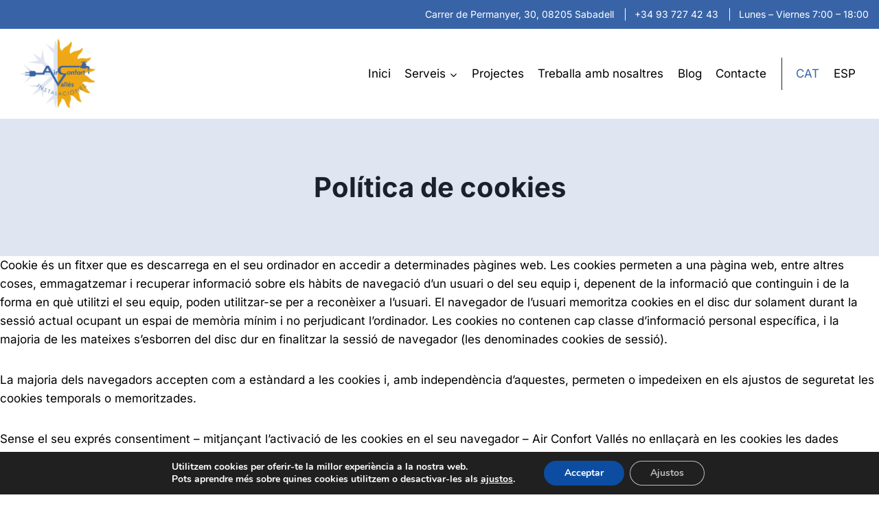

--- FILE ---
content_type: text/html; charset=UTF-8
request_url: https://airconfortvalles.com/ca/politica-de-cookies/
body_size: 24768
content:
<!doctype html><html lang="ca" class="no-js" itemtype="https://schema.org/WebPage" itemscope><head><meta charset="UTF-8"><meta name="viewport" content="width=device-width, initial-scale=1, minimum-scale=1"><meta name='robots' content='noindex, follow' /><link rel="alternate" hreflang="ca" href="https://airconfortvalles.com/ca/politica-de-cookies/" /><link rel="alternate" hreflang="es" href="https://airconfortvalles.com/es/politica-de-cookies/" /><link rel="alternate" hreflang="x-default" href="https://airconfortvalles.com/es/politica-de-cookies/" /> <!-- This site is optimized with the Yoast SEO plugin v21.4 - https://yoast.com/wordpress/plugins/seo/ --><title>Política de cookies - Air-Confort Vallés</title><meta property="og:locale" content="ca_ES" /><meta property="og:type" content="article" /><meta property="og:title" content="Política de cookies - Air-Confort Vallés" /><meta property="og:description" content="Cookie és un fitxer que es descarrega en el seu ordinador en accedir a determinades pàgines web. Les cookies permeten a una pàgina web, entre altres coses, emmagatzemar i recuperar informació sobre els hàbits de navegació d’un usuari o del seu equip i, depenent de la informació que continguin i de la forma en què..." /><meta property="og:url" content="https://airconfortvalles.com/ca/politica-de-cookies/" /><meta property="og:site_name" content="Air-Confort Vallés" /><meta property="article:modified_time" content="2022-11-29T09:17:44+00:00" /><meta name="twitter:card" content="summary_large_image" /><meta name="twitter:label1" content="Temps estimat de lectura" /><meta name="twitter:data1" content="4 minuts" /> <script type="application/ld+json" class="yoast-schema-graph">{"@context":"https://schema.org","@graph":[{"@type":"WebPage","@id":"https://airconfortvalles.com/ca/politica-de-cookies/","url":"https://airconfortvalles.com/ca/politica-de-cookies/","name":"Política de cookies - Air-Confort Vallés","isPartOf":{"@id":"https://airconfortvalles.com/ca/#website"},"datePublished":"2022-07-19T10:43:34+00:00","dateModified":"2022-11-29T09:17:44+00:00","breadcrumb":{"@id":"https://airconfortvalles.com/ca/politica-de-cookies/#breadcrumb"},"inLanguage":"ca","potentialAction":[{"@type":"ReadAction","target":["https://airconfortvalles.com/ca/politica-de-cookies/"]}]},{"@type":"BreadcrumbList","@id":"https://airconfortvalles.com/ca/politica-de-cookies/#breadcrumb","itemListElement":[{"@type":"ListItem","position":1,"name":"Portada","item":"https://airconfortvalles.com/ca/"},{"@type":"ListItem","position":2,"name":"Política de cookies"}]},{"@type":"WebSite","@id":"https://airconfortvalles.com/ca/#website","url":"https://airconfortvalles.com/ca/","name":"Air-Confort Vallés","description":"29 apasionantes años desarrollando y manteniendo instalaciones eficientes","publisher":{"@id":"https://airconfortvalles.com/ca/#organization"},"potentialAction":[{"@type":"SearchAction","target":{"@type":"EntryPoint","urlTemplate":"https://airconfortvalles.com/ca/?s={search_term_string}"},"query-input":"required name=search_term_string"}],"inLanguage":"ca"},{"@type":"Organization","@id":"https://airconfortvalles.com/ca/#organization","name":"Air-Confort Vallés","url":"https://airconfortvalles.com/ca/","logo":{"@type":"ImageObject","inLanguage":"ca","@id":"https://airconfortvalles.com/ca/#/schema/logo/image/","url":"https://airconfortvalles.com/wp-content/uploads/2022/09/logotipo-empresa-1.png","contentUrl":"https://airconfortvalles.com/wp-content/uploads/2022/09/logotipo-empresa-1.png","width":200,"height":186,"caption":"Air-Confort Vallés"},"image":{"@id":"https://airconfortvalles.com/ca/#/schema/logo/image/"}}]}</script> <!-- / Yoast SEO plugin. --><link rel="alternate" title="oEmbed (JSON)" type="application/json+oembed" href="https://airconfortvalles.com/ca/wp-json/oembed/1.0/embed?url=https%3A%2F%2Fairconfortvalles.com%2Fca%2Fpolitica-de-cookies%2F" /><link rel="alternate" title="oEmbed (XML)" type="text/xml+oembed" href="https://airconfortvalles.com/ca/wp-json/oembed/1.0/embed?url=https%3A%2F%2Fairconfortvalles.com%2Fca%2Fpolitica-de-cookies%2F&#038;format=xml" /> <style id='wp-img-auto-sizes-contain-inline-css'> img:is([sizes=auto i],[sizes^="auto," i]){contain-intrinsic-size:3000px 1500px}
/*# sourceURL=wp-img-auto-sizes-contain-inline-css */ </style><link rel='stylesheet' id='formidable-css' href='https://airconfortvalles.com/wp-content/plugins/formidable/css/formidable.min.css' media='all' /><link rel='stylesheet' id='kadence-blocks-rowlayout-css' href='https://airconfortvalles.com/wp-content/plugins/kadence-blocks/dist/kadence-blocks-rowlayout.min.css' media='all' /><link rel='stylesheet' id='kadence-blocks-column-css' href='https://airconfortvalles.com/wp-content/plugins/kadence-blocks/dist/kadence-blocks-column.min.css' media='all' /> <style id='kadence-blocks-advancedheading-inline-css'> .wp-block-kadence-advancedheading mark{background:transparent;border-style:solid;border-width:0}.wp-block-kadence-advancedheading mark.kt-highlight{color:#f76a0c;}.kb-adv-heading-icon{display: inline-flex;justify-content: center;align-items: center;}.single-content .kadence-advanced-heading-wrapper h1, .single-content .kadence-advanced-heading-wrapper h2, .single-content .kadence-advanced-heading-wrapper h3, .single-content .kadence-advanced-heading-wrapper h4, .single-content .kadence-advanced-heading-wrapper h5, .single-content .kadence-advanced-heading-wrapper h6 {margin: 1.5em 0 .5em;}.single-content .kadence-advanced-heading-wrapper+* { margin-top:0;}
/*# sourceURL=kadence-blocks-advancedheading-inline-css */ </style><link rel='stylesheet' id='kadence-blocks-image-css' href='https://airconfortvalles.com/wp-content/plugins/kadence-blocks/dist/kadence-blocks-image.min.css' media='all' /><link rel='stylesheet' id='kadence-blocks-icon-css' href='https://airconfortvalles.com/wp-content/plugins/kadence-blocks/dist/kadence-blocks-icon.min.css' media='all' /><link rel='stylesheet' id='kadence-blocks-pro-aos-css' href='https://airconfortvalles.com/wp-content/plugins/kadence-blocks-pro/includes/assets/css/aos.min.css' media='all' /><link rel='stylesheet' id='wp-block-library-css' href='https://airconfortvalles.com/wp-includes/css/dist/block-library/style.min.css' media='all' /> <style id='global-styles-inline-css'> :root{--wp--preset--aspect-ratio--square: 1;--wp--preset--aspect-ratio--4-3: 4/3;--wp--preset--aspect-ratio--3-4: 3/4;--wp--preset--aspect-ratio--3-2: 3/2;--wp--preset--aspect-ratio--2-3: 2/3;--wp--preset--aspect-ratio--16-9: 16/9;--wp--preset--aspect-ratio--9-16: 9/16;--wp--preset--color--black: #000000;--wp--preset--color--cyan-bluish-gray: #abb8c3;--wp--preset--color--white: #ffffff;--wp--preset--color--pale-pink: #f78da7;--wp--preset--color--vivid-red: #cf2e2e;--wp--preset--color--luminous-vivid-orange: #ff6900;--wp--preset--color--luminous-vivid-amber: #fcb900;--wp--preset--color--light-green-cyan: #7bdcb5;--wp--preset--color--vivid-green-cyan: #00d084;--wp--preset--color--pale-cyan-blue: #8ed1fc;--wp--preset--color--vivid-cyan-blue: #0693e3;--wp--preset--color--vivid-purple: #9b51e0;--wp--preset--color--theme-palette-1: #f0a915;--wp--preset--color--theme-palette-2: #3864a7;--wp--preset--color--theme-palette-3: #1A202C;--wp--preset--color--theme-palette-4: #000000;--wp--preset--color--theme-palette-5: #000000;--wp--preset--color--theme-palette-6: #3864a7;--wp--preset--color--theme-palette-7: #dfe6f2;--wp--preset--color--theme-palette-8: #dfe6f2;--wp--preset--color--theme-palette-9: #ffffff;--wp--preset--gradient--vivid-cyan-blue-to-vivid-purple: linear-gradient(135deg,rgb(6,147,227) 0%,rgb(155,81,224) 100%);--wp--preset--gradient--light-green-cyan-to-vivid-green-cyan: linear-gradient(135deg,rgb(122,220,180) 0%,rgb(0,208,130) 100%);--wp--preset--gradient--luminous-vivid-amber-to-luminous-vivid-orange: linear-gradient(135deg,rgb(252,185,0) 0%,rgb(255,105,0) 100%);--wp--preset--gradient--luminous-vivid-orange-to-vivid-red: linear-gradient(135deg,rgb(255,105,0) 0%,rgb(207,46,46) 100%);--wp--preset--gradient--very-light-gray-to-cyan-bluish-gray: linear-gradient(135deg,rgb(238,238,238) 0%,rgb(169,184,195) 100%);--wp--preset--gradient--cool-to-warm-spectrum: linear-gradient(135deg,rgb(74,234,220) 0%,rgb(151,120,209) 20%,rgb(207,42,186) 40%,rgb(238,44,130) 60%,rgb(251,105,98) 80%,rgb(254,248,76) 100%);--wp--preset--gradient--blush-light-purple: linear-gradient(135deg,rgb(255,206,236) 0%,rgb(152,150,240) 100%);--wp--preset--gradient--blush-bordeaux: linear-gradient(135deg,rgb(254,205,165) 0%,rgb(254,45,45) 50%,rgb(107,0,62) 100%);--wp--preset--gradient--luminous-dusk: linear-gradient(135deg,rgb(255,203,112) 0%,rgb(199,81,192) 50%,rgb(65,88,208) 100%);--wp--preset--gradient--pale-ocean: linear-gradient(135deg,rgb(255,245,203) 0%,rgb(182,227,212) 50%,rgb(51,167,181) 100%);--wp--preset--gradient--electric-grass: linear-gradient(135deg,rgb(202,248,128) 0%,rgb(113,206,126) 100%);--wp--preset--gradient--midnight: linear-gradient(135deg,rgb(2,3,129) 0%,rgb(40,116,252) 100%);--wp--preset--font-size--small: 14px;--wp--preset--font-size--medium: 24px;--wp--preset--font-size--large: 32px;--wp--preset--font-size--x-large: 42px;--wp--preset--font-size--larger: 40px;--wp--preset--spacing--20: 0.44rem;--wp--preset--spacing--30: 0.67rem;--wp--preset--spacing--40: 1rem;--wp--preset--spacing--50: 1.5rem;--wp--preset--spacing--60: 2.25rem;--wp--preset--spacing--70: 3.38rem;--wp--preset--spacing--80: 5.06rem;--wp--preset--shadow--natural: 6px 6px 9px rgba(0, 0, 0, 0.2);--wp--preset--shadow--deep: 12px 12px 50px rgba(0, 0, 0, 0.4);--wp--preset--shadow--sharp: 6px 6px 0px rgba(0, 0, 0, 0.2);--wp--preset--shadow--outlined: 6px 6px 0px -3px rgb(255, 255, 255), 6px 6px rgb(0, 0, 0);--wp--preset--shadow--crisp: 6px 6px 0px rgb(0, 0, 0);}:where(.is-layout-flex){gap: 0.5em;}:where(.is-layout-grid){gap: 0.5em;}body .is-layout-flex{display: flex;}.is-layout-flex{flex-wrap: wrap;align-items: center;}.is-layout-flex > :is(*, div){margin: 0;}body .is-layout-grid{display: grid;}.is-layout-grid > :is(*, div){margin: 0;}:where(.wp-block-columns.is-layout-flex){gap: 2em;}:where(.wp-block-columns.is-layout-grid){gap: 2em;}:where(.wp-block-post-template.is-layout-flex){gap: 1.25em;}:where(.wp-block-post-template.is-layout-grid){gap: 1.25em;}.has-black-color{color: var(--wp--preset--color--black) !important;}.has-cyan-bluish-gray-color{color: var(--wp--preset--color--cyan-bluish-gray) !important;}.has-white-color{color: var(--wp--preset--color--white) !important;}.has-pale-pink-color{color: var(--wp--preset--color--pale-pink) !important;}.has-vivid-red-color{color: var(--wp--preset--color--vivid-red) !important;}.has-luminous-vivid-orange-color{color: var(--wp--preset--color--luminous-vivid-orange) !important;}.has-luminous-vivid-amber-color{color: var(--wp--preset--color--luminous-vivid-amber) !important;}.has-light-green-cyan-color{color: var(--wp--preset--color--light-green-cyan) !important;}.has-vivid-green-cyan-color{color: var(--wp--preset--color--vivid-green-cyan) !important;}.has-pale-cyan-blue-color{color: var(--wp--preset--color--pale-cyan-blue) !important;}.has-vivid-cyan-blue-color{color: var(--wp--preset--color--vivid-cyan-blue) !important;}.has-vivid-purple-color{color: var(--wp--preset--color--vivid-purple) !important;}.has-black-background-color{background-color: var(--wp--preset--color--black) !important;}.has-cyan-bluish-gray-background-color{background-color: var(--wp--preset--color--cyan-bluish-gray) !important;}.has-white-background-color{background-color: var(--wp--preset--color--white) !important;}.has-pale-pink-background-color{background-color: var(--wp--preset--color--pale-pink) !important;}.has-vivid-red-background-color{background-color: var(--wp--preset--color--vivid-red) !important;}.has-luminous-vivid-orange-background-color{background-color: var(--wp--preset--color--luminous-vivid-orange) !important;}.has-luminous-vivid-amber-background-color{background-color: var(--wp--preset--color--luminous-vivid-amber) !important;}.has-light-green-cyan-background-color{background-color: var(--wp--preset--color--light-green-cyan) !important;}.has-vivid-green-cyan-background-color{background-color: var(--wp--preset--color--vivid-green-cyan) !important;}.has-pale-cyan-blue-background-color{background-color: var(--wp--preset--color--pale-cyan-blue) !important;}.has-vivid-cyan-blue-background-color{background-color: var(--wp--preset--color--vivid-cyan-blue) !important;}.has-vivid-purple-background-color{background-color: var(--wp--preset--color--vivid-purple) !important;}.has-black-border-color{border-color: var(--wp--preset--color--black) !important;}.has-cyan-bluish-gray-border-color{border-color: var(--wp--preset--color--cyan-bluish-gray) !important;}.has-white-border-color{border-color: var(--wp--preset--color--white) !important;}.has-pale-pink-border-color{border-color: var(--wp--preset--color--pale-pink) !important;}.has-vivid-red-border-color{border-color: var(--wp--preset--color--vivid-red) !important;}.has-luminous-vivid-orange-border-color{border-color: var(--wp--preset--color--luminous-vivid-orange) !important;}.has-luminous-vivid-amber-border-color{border-color: var(--wp--preset--color--luminous-vivid-amber) !important;}.has-light-green-cyan-border-color{border-color: var(--wp--preset--color--light-green-cyan) !important;}.has-vivid-green-cyan-border-color{border-color: var(--wp--preset--color--vivid-green-cyan) !important;}.has-pale-cyan-blue-border-color{border-color: var(--wp--preset--color--pale-cyan-blue) !important;}.has-vivid-cyan-blue-border-color{border-color: var(--wp--preset--color--vivid-cyan-blue) !important;}.has-vivid-purple-border-color{border-color: var(--wp--preset--color--vivid-purple) !important;}.has-vivid-cyan-blue-to-vivid-purple-gradient-background{background: var(--wp--preset--gradient--vivid-cyan-blue-to-vivid-purple) !important;}.has-light-green-cyan-to-vivid-green-cyan-gradient-background{background: var(--wp--preset--gradient--light-green-cyan-to-vivid-green-cyan) !important;}.has-luminous-vivid-amber-to-luminous-vivid-orange-gradient-background{background: var(--wp--preset--gradient--luminous-vivid-amber-to-luminous-vivid-orange) !important;}.has-luminous-vivid-orange-to-vivid-red-gradient-background{background: var(--wp--preset--gradient--luminous-vivid-orange-to-vivid-red) !important;}.has-very-light-gray-to-cyan-bluish-gray-gradient-background{background: var(--wp--preset--gradient--very-light-gray-to-cyan-bluish-gray) !important;}.has-cool-to-warm-spectrum-gradient-background{background: var(--wp--preset--gradient--cool-to-warm-spectrum) !important;}.has-blush-light-purple-gradient-background{background: var(--wp--preset--gradient--blush-light-purple) !important;}.has-blush-bordeaux-gradient-background{background: var(--wp--preset--gradient--blush-bordeaux) !important;}.has-luminous-dusk-gradient-background{background: var(--wp--preset--gradient--luminous-dusk) !important;}.has-pale-ocean-gradient-background{background: var(--wp--preset--gradient--pale-ocean) !important;}.has-electric-grass-gradient-background{background: var(--wp--preset--gradient--electric-grass) !important;}.has-midnight-gradient-background{background: var(--wp--preset--gradient--midnight) !important;}.has-small-font-size{font-size: var(--wp--preset--font-size--small) !important;}.has-medium-font-size{font-size: var(--wp--preset--font-size--medium) !important;}.has-large-font-size{font-size: var(--wp--preset--font-size--large) !important;}.has-x-large-font-size{font-size: var(--wp--preset--font-size--x-large) !important;}
/*# sourceURL=global-styles-inline-css */ </style> <style id='classic-theme-styles-inline-css'> /*! This file is auto-generated */
.wp-block-button__link{color:#fff;background-color:#32373c;border-radius:9999px;box-shadow:none;text-decoration:none;padding:calc(.667em + 2px) calc(1.333em + 2px);font-size:1.125em}.wp-block-file__button{background:#32373c;color:#fff;text-decoration:none}
/*# sourceURL=/wp-includes/css/classic-themes.min.css */ </style><link rel='stylesheet' id='wpml-blocks-css' href='https://airconfortvalles.com/wp-content/plugins/sitepress-multilingual-cms/dist/css/blocks/wpml-blocks.min.css' media='all' /><link rel='stylesheet' id='wpml-menu-item-0-css' href='https://airconfortvalles.com/wp-content/plugins/sitepress-multilingual-cms/templates/language-switchers/menu-item/style.min.css' media='all' /><link rel='stylesheet' id='search-filter-plugin-styles-css' href='https://airconfortvalles.com/wp-content/plugins/search-filter-pro/public/assets/css/search-filter.min.css' media='all' /><link rel='stylesheet' id='child-theme-css' href='https://airconfortvalles.com/wp-content/themes/airconfort/child-theme.min.css' media='all' /><link rel='stylesheet' id='kadence-global-css' href='https://airconfortvalles.com/wp-content/themes/kadence/assets/css/global.min.css' media='all' /> <style id='kadence-global-inline-css'> /* Kadence Base CSS */
:root{--global-palette1:#f0a915;--global-palette2:#3864a7;--global-palette3:#1A202C;--global-palette4:#000000;--global-palette5:#000000;--global-palette6:#3864a7;--global-palette7:#dfe6f2;--global-palette8:#dfe6f2;--global-palette9:#ffffff;--global-palette9rgb:255, 255, 255;--global-palette-highlight:var(--global-palette1);--global-palette-highlight-alt:var(--global-palette2);--global-palette-highlight-alt2:var(--global-palette9);--global-palette-btn-bg:var(--global-palette1);--global-palette-btn-bg-hover:var(--global-palette2);--global-palette-btn:var(--global-palette9);--global-palette-btn-hover:var(--global-palette9);--global-body-font-family:Inter, sans-serif;--global-heading-font-family:inherit;--global-primary-nav-font-family:inherit;--global-fallback-font:sans-serif;--global-display-fallback-font:sans-serif;--global-content-width:1290px;--global-content-narrow-width:842px;--global-content-edge-padding:1.5rem;--global-content-boxed-padding:2rem;--global-calc-content-width:calc(1290px - var(--global-content-edge-padding) - var(--global-content-edge-padding) );--wp--style--global--content-size:var(--global-calc-content-width);}.wp-site-blocks{--global-vw:calc( 100vw - ( 0.5 * var(--scrollbar-offset)));}body{background:var(--global-palette9);}body, input, select, optgroup, textarea{font-style:normal;font-weight:normal;font-size:17px;line-height:1.6;font-family:var(--global-body-font-family);color:var(--global-palette4);}.content-bg, body.content-style-unboxed .site{background:var(--global-palette9);}h1,h2,h3,h4,h5,h6{font-family:var(--global-heading-font-family);}h1{font-style:normal;font-weight:700;font-size:40px;line-height:1.4;color:var(--global-palette3);}h2{font-style:normal;font-weight:700;font-size:32px;line-height:1.3;color:var(--global-palette3);}h3{font-style:normal;font-weight:700;font-size:24px;line-height:1.3;color:var(--global-palette3);}h4{font-weight:700;font-size:22px;line-height:1.5;color:var(--global-palette4);}h5{font-weight:700;font-size:20px;line-height:1.5;color:var(--global-palette4);}h6{font-weight:700;font-size:18px;line-height:1.5;color:var(--global-palette5);}.entry-hero h1{font-style:normal;}@media all and (max-width: 1024px){h1{font-size:32px;}h2{font-size:26px;}h3{font-size:22px;}.wp-site-blocks .entry-hero h1{font-size:32px;}}@media all and (max-width: 767px){h1{font-size:28px;}h2{font-size:24px;}h3{font-size:20px;}.wp-site-blocks .entry-hero h1{font-size:28px;}}.entry-hero .kadence-breadcrumbs{max-width:1290px;}.site-container, .site-header-row-layout-contained, .site-footer-row-layout-contained, .entry-hero-layout-contained, .comments-area, .alignfull > .wp-block-cover__inner-container, .alignwide > .wp-block-cover__inner-container{max-width:var(--global-content-width);}.content-width-narrow .content-container.site-container, .content-width-narrow .hero-container.site-container{max-width:var(--global-content-narrow-width);}@media all and (min-width: 1520px){.wp-site-blocks .content-container  .alignwide{margin-left:-115px;margin-right:-115px;width:unset;max-width:unset;}}@media all and (min-width: 1102px){.content-width-narrow .wp-site-blocks .content-container .alignwide{margin-left:-130px;margin-right:-130px;width:unset;max-width:unset;}}.content-style-boxed .wp-site-blocks .entry-content .alignwide{margin-left:calc( -1 * var( --global-content-boxed-padding ) );margin-right:calc( -1 * var( --global-content-boxed-padding ) );}.content-area{margin-top:5rem;margin-bottom:5rem;}@media all and (max-width: 1024px){.content-area{margin-top:3rem;margin-bottom:3rem;}}@media all and (max-width: 767px){.content-area{margin-top:2rem;margin-bottom:2rem;}}@media all and (max-width: 1024px){:root{--global-content-boxed-padding:2rem;}}@media all and (max-width: 767px){:root{--global-content-boxed-padding:1.5rem;}}.entry-content-wrap{padding:2rem;}@media all and (max-width: 1024px){.entry-content-wrap{padding:2rem;}}@media all and (max-width: 767px){.entry-content-wrap{padding:1.5rem;}}.entry.single-entry{box-shadow:0px 15px 15px -10px rgba(0,0,0,0.05);}.entry.loop-entry{box-shadow:0px 15px 15px -10px rgba(0,0,0,0.05);}.loop-entry .entry-content-wrap{padding:2rem;}@media all and (max-width: 1024px){.loop-entry .entry-content-wrap{padding:2rem;}}@media all and (max-width: 767px){.loop-entry .entry-content-wrap{padding:1.5rem;}}button, .button, .wp-block-button__link, input[type="button"], input[type="reset"], input[type="submit"], .fl-button, .elementor-button-wrapper .elementor-button{box-shadow:0px 0px 0px -7px rgba(0,0,0,0);}button:hover, button:focus, button:active, .button:hover, .button:focus, .button:active, .wp-block-button__link:hover, .wp-block-button__link:focus, .wp-block-button__link:active, input[type="button"]:hover, input[type="button"]:focus, input[type="button"]:active, input[type="reset"]:hover, input[type="reset"]:focus, input[type="reset"]:active, input[type="submit"]:hover, input[type="submit"]:focus, input[type="submit"]:active, .elementor-button-wrapper .elementor-button:hover, .elementor-button-wrapper .elementor-button:focus, .elementor-button-wrapper .elementor-button:active{box-shadow:0px 15px 25px -7px rgba(0,0,0,0.1);}.kb-button.kb-btn-global-outline.kb-btn-global-inherit{padding-top:calc(px - 2px);padding-right:calc(px - 2px);padding-bottom:calc(px - 2px);padding-left:calc(px - 2px);}@media all and (min-width: 1025px){.transparent-header .entry-hero .entry-hero-container-inner{padding-top:calc(0px + 80px);}}@media all and (max-width: 1024px){.mobile-transparent-header .entry-hero .entry-hero-container-inner{padding-top:80px;}}@media all and (max-width: 767px){.mobile-transparent-header .entry-hero .entry-hero-container-inner{padding-top:80px;}}.entry-hero.page-hero-section .entry-header{min-height:200px;}body.social-brand-colors .social-show-brand-hover .social-link-linkedin:not(.ignore-brand):not(.skip):not(.ignore):hover, body.social-brand-colors .social-show-brand-until .social-link-linkedin:not(:hover):not(.skip):not(.ignore), body.social-brand-colors .social-show-brand-always .social-link-linkedin:not(.ignore-brand):not(.skip):not(.ignore){background:#4875B4;}body.social-brand-colors .social-show-brand-hover.social-style-outline .social-link-linkedin:not(.ignore-brand):not(.skip):not(.ignore):hover, body.social-brand-colors .social-show-brand-until.social-style-outline .social-link-linkedin:not(:hover):not(.skip):not(.ignore), body.social-brand-colors .social-show-brand-always.social-style-outline .social-link-linkedin:not(.ignore-brand):not(.skip):not(.ignore){color:#4875B4;}body.social-brand-colors .social-show-brand-hover .social-link-facebook:not(.ignore-brand):not(.skip):not(.ignore):hover, body.social-brand-colors .social-show-brand-until .social-link-facebook:not(:hover):not(.skip):not(.ignore), body.social-brand-colors .social-show-brand-always .social-link-facebook:not(.ignore-brand):not(.skip):not(.ignore){background:#3b5998;}body.social-brand-colors .social-show-brand-hover.social-style-outline .social-link-facebook:not(.ignore-brand):not(.skip):not(.ignore):hover, body.social-brand-colors .social-show-brand-until.social-style-outline .social-link-facebook:not(:hover):not(.skip):not(.ignore), body.social-brand-colors .social-show-brand-always.social-style-outline .social-link-facebook:not(.ignore-brand):not(.skip):not(.ignore){color:#3b5998;}body.social-brand-colors .social-show-brand-hover .social-link-instagram:not(.ignore-brand):not(.skip):not(.ignore):hover, body.social-brand-colors .social-show-brand-until .social-link-instagram:not(:hover):not(.skip):not(.ignore), body.social-brand-colors .social-show-brand-always .social-link-instagram:not(.ignore-brand):not(.skip):not(.ignore){background:#517fa4;}body.social-brand-colors .social-show-brand-hover.social-style-outline .social-link-instagram:not(.ignore-brand):not(.skip):not(.ignore):hover, body.social-brand-colors .social-show-brand-until.social-style-outline .social-link-instagram:not(:hover):not(.skip):not(.ignore), body.social-brand-colors .social-show-brand-always.social-style-outline .social-link-instagram:not(.ignore-brand):not(.skip):not(.ignore){color:#517fa4;}
/* Kadence Header CSS */
@media all and (max-width: 1024px){.mobile-transparent-header #masthead{position:absolute;left:0px;right:0px;z-index:100;}.kadence-scrollbar-fixer.mobile-transparent-header #masthead{right:var(--scrollbar-offset,0);}.mobile-transparent-header #masthead, .mobile-transparent-header .site-top-header-wrap .site-header-row-container-inner, .mobile-transparent-header .site-main-header-wrap .site-header-row-container-inner, .mobile-transparent-header .site-bottom-header-wrap .site-header-row-container-inner{background:transparent;}.site-header-row-tablet-layout-fullwidth, .site-header-row-tablet-layout-standard{padding:0px;}}@media all and (min-width: 1025px){.transparent-header #masthead{position:absolute;left:0px;right:0px;z-index:100;}.transparent-header.kadence-scrollbar-fixer #masthead{right:var(--scrollbar-offset,0);}.transparent-header #masthead, .transparent-header .site-top-header-wrap .site-header-row-container-inner, .transparent-header .site-main-header-wrap .site-header-row-container-inner, .transparent-header .site-bottom-header-wrap .site-header-row-container-inner{background:transparent;}}.site-branding a.brand img{max-width:120px;}.site-branding a.brand img.svg-logo-image{width:120px;}.site-branding{padding:10px 0px 10px 0px;}#masthead, #masthead .kadence-sticky-header.item-is-fixed:not(.item-at-start):not(.site-header-row-container):not(.site-main-header-wrap), #masthead .kadence-sticky-header.item-is-fixed:not(.item-at-start) > .site-header-row-container-inner{background:#ffffff;}.site-main-header-inner-wrap{min-height:80px;}.site-top-header-wrap .site-header-row-container-inner{background:var(--global-palette2);}.site-top-header-inner-wrap{min-height:0px;}.site-top-header-wrap .site-header-row-container-inner>.site-container{padding:10px 0px 10px 0px;}.header-navigation[class*="header-navigation-style-underline"] .header-menu-container.primary-menu-container>ul>li>a:after{width:calc( 100% - 1.2em);}.main-navigation .primary-menu-container > ul > li.menu-item > a{padding-left:calc(1.2em / 2);padding-right:calc(1.2em / 2);padding-top:0.6em;padding-bottom:0.6em;color:var(--global-palette5);}.main-navigation .primary-menu-container > ul > li.menu-item .dropdown-nav-special-toggle{right:calc(1.2em / 2);}.main-navigation .primary-menu-container > ul > li.menu-item > a:hover{color:var(--global-palette-highlight);}.header-navigation[class*="header-navigation-style-underline"] .header-menu-container.primary-menu-container>ul>li.current-menu-ancestor>a:after{transform:scale(1, 1) translate(50%, 0);}.main-navigation .primary-menu-container > ul > li.menu-item.current-menu-item > a, .main-navigation .primary-menu-container > ul > li.menu-item.current-menu-ancestor > a{color:var(--global-palette2);}.header-navigation .header-menu-container ul ul.sub-menu, .header-navigation .header-menu-container ul ul.submenu{background:var(--global-palette3);box-shadow:0px 2px 13px 0px rgba(0,0,0,0.1);}.header-navigation .header-menu-container ul ul li.menu-item, .header-menu-container ul.menu > li.kadence-menu-mega-enabled > ul > li.menu-item > a{border-bottom:1px solid rgba(255,255,255,0.1);}.header-navigation .header-menu-container ul ul li.menu-item > a{width:240px;padding-top:1em;padding-bottom:1em;color:var(--global-palette8);font-style:normal;font-size:16px;}.header-navigation .header-menu-container ul ul li.menu-item > a:hover{color:var(--global-palette9);background:var(--global-palette4);}.header-navigation .header-menu-container ul ul li.menu-item.current-menu-item > a{color:var(--global-palette9);background:var(--global-palette4);}.mobile-toggle-open-container .menu-toggle-open{color:var(--global-palette5);padding:0.4em 0.6em 0.4em 0.6em;font-style:normal;font-size:16px;}.mobile-toggle-open-container .menu-toggle-open.menu-toggle-style-bordered{border:1px solid currentColor;}.mobile-toggle-open-container .menu-toggle-open .menu-toggle-icon{font-size:40px;}.mobile-toggle-open-container .menu-toggle-open:hover, .mobile-toggle-open-container .menu-toggle-open:focus-visible{color:var(--global-palette-highlight);}.mobile-navigation ul li{font-style:normal;font-size:20px;line-height:1.3;}.mobile-navigation ul li a{padding-top:1em;padding-bottom:1em;}.mobile-navigation ul li > a, .mobile-navigation ul li.menu-item-has-children > .drawer-nav-drop-wrap{color:var(--global-palette8);}.mobile-navigation ul li.current-menu-item > a, .mobile-navigation ul li.current-menu-item.menu-item-has-children > .drawer-nav-drop-wrap{color:var(--global-palette-highlight);}.mobile-navigation ul li.menu-item-has-children .drawer-nav-drop-wrap, .mobile-navigation ul li:not(.menu-item-has-children) a{border-bottom:1px solid rgba(255,255,255,0.1);}.mobile-navigation:not(.drawer-navigation-parent-toggle-true) ul li.menu-item-has-children .drawer-nav-drop-wrap button{border-left:1px solid rgba(255,255,255,0.1);}#mobile-drawer .drawer-inner, #mobile-drawer.popup-drawer-layout-fullwidth.popup-drawer-animation-slice .pop-portion-bg, #mobile-drawer.popup-drawer-layout-fullwidth.popup-drawer-animation-slice.pop-animated.show-drawer .drawer-inner{background:var(--global-palette3);}#mobile-drawer .drawer-header .drawer-toggle{padding:0.6em 0.15em 0.6em 0.15em;font-size:24px;}.header-html{font-style:normal;font-size:14px;color:var(--global-palette9);}.header-html a{color:var(--global-palette9);}.header-html a:hover{color:var(--global-palette9);}
/* Kadence Footer CSS */
.site-middle-footer-wrap .site-footer-row-container-inner{background:var(--global-palette1);}.site-middle-footer-inner-wrap{padding-top:0px;padding-bottom:0px;grid-column-gap:30px;grid-row-gap:30px;}.site-middle-footer-inner-wrap .widget{margin-bottom:30px;}.site-middle-footer-inner-wrap .site-footer-section:not(:last-child):after{right:calc(-30px / 2);}@media all and (max-width: 1024px){.site-middle-footer-inner-wrap{padding-top:40px;padding-bottom:40px;}.site-middle-footer-inner-wrap .widget{margin-bottom:0px;}}.site-bottom-footer-wrap .site-footer-row-container-inner{background:var(--global-palette3);font-style:normal;color:var(--global-palette9);}.site-footer .site-bottom-footer-wrap a:where(:not(.button):not(.wp-block-button__link):not(.wp-element-button)){color:var(--global-palette9);}.site-footer .site-bottom-footer-wrap a:where(:not(.button):not(.wp-block-button__link):not(.wp-element-button)):hover{color:var(--global-palette1);}.site-bottom-footer-inner-wrap{padding-top:30px;padding-bottom:30px;grid-column-gap:30px;}.site-bottom-footer-inner-wrap .widget{margin-bottom:30px;}.site-bottom-footer-inner-wrap .widget-area .widget-title{font-style:normal;color:var(--global-palette9);}.site-bottom-footer-inner-wrap .site-footer-section:not(:last-child):after{right:calc(-30px / 2);}.footer-social-wrap .footer-social-inner-wrap{font-size:1.5em;gap:0.3em;}.site-footer .site-footer-wrap .site-footer-section .footer-social-wrap .footer-social-inner-wrap .social-button{color:var(--global-palette9);background:var(--global-palette3);border:2px none transparent;border-radius:50px;}#colophon .footer-navigation .footer-menu-container > ul > li > a{padding-left:calc(1.2em / 2);padding-right:calc(1.2em / 2);padding-top:calc(0.6em / 2);padding-bottom:calc(0.6em / 2);color:var(--global-palette9);}#colophon .footer-navigation .footer-menu-container > ul li a:hover{color:var(--global-palette-highlight);}#colophon .footer-navigation .footer-menu-container > ul li.current-menu-item > a{color:var(--global-palette1);}
/*# sourceURL=kadence-global-inline-css */ </style> <style id='kadence-blocks-global-variables-inline-css'> :root {--global-kb-font-size-sm:clamp(0.8rem, 0.73rem + 0.217vw, 0.9rem);--global-kb-font-size-md:clamp(1.1rem, 0.995rem + 0.326vw, 1.25rem);--global-kb-font-size-lg:clamp(1.75rem, 1.576rem + 0.543vw, 2rem);--global-kb-font-size-xl:clamp(2.25rem, 1.728rem + 1.63vw, 3rem);--global-kb-font-size-xxl:clamp(2.5rem, 1.456rem + 3.26vw, 4rem);--global-kb-font-size-xxxl:clamp(2.75rem, 0.489rem + 7.065vw, 6rem);}
/*# sourceURL=kadence-blocks-global-variables-inline-css */ </style> <style id='kadence_blocks_css-inline-css'> #kt-layout-id_4f9bfc-ee > .kt-row-column-wrap{max-width:550px;margin-left:auto;margin-right:auto;padding-top:var( --global-kb-row-default-top, 25px );padding-bottom:var( --global-kb-row-default-bottom, 25px );padding-top:20px;padding-bottom:20px;grid-template-columns:minmax(0, 1fr);}@media all and (max-width: 767px){#kt-layout-id_4f9bfc-ee > .kt-row-column-wrap{grid-template-columns:minmax(0, 1fr);}}.wp-block-kadence-advancedheading.kt-adv-heading_26d7eb-46, .wp-block-kadence-advancedheading.kt-adv-heading_26d7eb-46[data-kb-block="kb-adv-heading_26d7eb-46"]{text-align:center;font-size:12px;}.kb-image_153dd0-33 .kb-image-has-overlay:after{opacity:0.3;}.kb-row-layout-wrap.wp-block-kadence-rowlayout.kb-row-layout-id763_e7fab5-b2{margin-top:0px;margin-bottom:0px;}.kb-row-layout-id763_e7fab5-b2 > .kt-row-column-wrap{align-content:center;}:where(.kb-row-layout-id763_e7fab5-b2 > .kt-row-column-wrap) > .wp-block-kadence-column{justify-content:center;}.kb-row-layout-id763_e7fab5-b2 > .kt-row-column-wrap{max-width:var( --global-content-width, 1290px );padding-left:var(--global-content-edge-padding);padding-right:var(--global-content-edge-padding);padding-top:0px;padding-bottom:30px;grid-template-columns:minmax(0, 50%) minmax(0, 50%);}@media all and (max-width: 1024px){.kb-row-layout-id763_e7fab5-b2 > .kt-row-column-wrap{padding-top:40px;padding-bottom:40px;grid-template-columns:minmax(0, 1fr);}}@media all and (max-width: 767px){.kb-row-layout-id763_e7fab5-b2 > .kt-row-column-wrap{grid-template-columns:minmax(0, 1fr);}}.kadence-column763_3d9109-d2 > .kt-inside-inner-col{padding-top:20px;padding-bottom:20px;}.kadence-column763_3d9109-d2 > .kt-inside-inner-col{justify-content:center;flex-direction:column;display:flex;}.kadence-column763_3d9109-d2 > .kt-inside-inner-col > .aligncenter{width:100%;}.kt-row-column-wrap > .kadence-column763_3d9109-d2{align-self:center;}.kt-inner-column-height-full:not(.kt-has-1-columns) > .wp-block-kadence-column.kadence-column763_3d9109-d2{align-self:auto;}.kt-inner-column-height-full:not(.kt-has-1-columns) > .wp-block-kadence-column.kadence-column763_3d9109-d2 > .kt-inside-inner-col{display:flex;flex-direction:column;justify-content:center;}.kadence-column763_3d9109-d2{text-align:left;}@media all and (max-width: 1024px){.kadence-column763_3d9109-d2, .kt-inside-inner-col > .kadence-column763_3d9109-d2:not(.specificity){margin-bottom:0px;}}@media all and (max-width: 1024px){.kadence-column763_3d9109-d2 > .kt-inside-inner-col{padding-right:40px;padding-bottom:0px;padding-left:40px;}}@media all and (max-width: 1024px){.kadence-column763_3d9109-d2{text-align:center;}}@media all and (max-width: 767px){.kadence-column763_3d9109-d2, .kt-inside-inner-col > .kadence-column763_3d9109-d2:not(.specificity){margin-right:0px;margin-left:0px;}.kadence-column763_3d9109-d2 > .kt-inside-inner-col{padding-right:0px;padding-left:0px;}}.wp-block-kadence-advancedheading.kt-adv-heading763_7651fd-c4, .wp-block-kadence-advancedheading.kt-adv-heading763_7651fd-c4[data-kb-block="kb-adv-heading763_7651fd-c4"]{margin-top:0px;margin-bottom:0px;text-align:left;text-transform:uppercase;}@media all and (max-width: 1024px){.wp-block-kadence-advancedheading.kt-adv-heading763_7651fd-c4, .wp-block-kadence-advancedheading.kt-adv-heading763_7651fd-c4[data-kb-block="kb-adv-heading763_7651fd-c4"]{font-size:15px;text-align:center!important;}}@media all and (max-width: 767px){.wp-block-kadence-advancedheading.kt-adv-heading763_7651fd-c4, .wp-block-kadence-advancedheading.kt-adv-heading763_7651fd-c4[data-kb-block="kb-adv-heading763_7651fd-c4"]{margin-bottom:10px;font-size:15px;}}.wp-block-kadence-advancedheading.kt-adv-heading763_ccd853-e3, .wp-block-kadence-advancedheading.kt-adv-heading763_ccd853-e3[data-kb-block="kb-adv-heading763_ccd853-e3"]{margin-top:0px;margin-bottom:30px;text-align:left;font-size:40px;}@media all and (max-width: 1024px){.wp-block-kadence-advancedheading.kt-adv-heading763_ccd853-e3, .wp-block-kadence-advancedheading.kt-adv-heading763_ccd853-e3[data-kb-block="kb-adv-heading763_ccd853-e3"]{font-size:26px;text-align:center!important;}}@media all and (max-width: 767px){.wp-block-kadence-advancedheading.kt-adv-heading763_ccd853-e3, .wp-block-kadence-advancedheading.kt-adv-heading763_ccd853-e3[data-kb-block="kb-adv-heading763_ccd853-e3"]{font-size:20px;}}.kb-row-layout-id763_b3e4a0-b5 > .kt-row-column-wrap{align-content:center;}:where(.kb-row-layout-id763_b3e4a0-b5 > .kt-row-column-wrap) > .wp-block-kadence-column{justify-content:center;}.kb-row-layout-id763_b3e4a0-b5 > .kt-row-column-wrap{column-gap:var(--global-kb-gap-none, 0 );row-gap:var(--global-kb-gap-none, 0 );max-width:var( --global-content-width, 1290px );padding-left:var(--global-content-edge-padding);padding-right:var(--global-content-edge-padding);padding-top:50px;padding-bottom:30px;grid-template-columns:minmax(0, 15%) minmax(0, 85%);}@media all and (max-width: 1024px){.kb-row-layout-id763_b3e4a0-b5 > .kt-row-column-wrap{padding-top:30px;padding-bottom:0px;grid-template-columns:minmax(0, 1fr);}}@media all and (max-width: 767px){.kb-row-layout-id763_b3e4a0-b5 > .kt-row-column-wrap{padding-top:25px;grid-template-columns:minmax(0, 1fr);}}.kadence-column763_7c0b54-a2, .kt-inside-inner-col > .kadence-column763_7c0b54-a2:not(.specificity){margin-top:0px;}.kadence-column763_7c0b54-a2 > .kt-inside-inner-col{padding-top:0px;}.kadence-column763_7c0b54-a2 > .kt-inside-inner-col{justify-content:center;flex-direction:column;display:flex;}.kadence-column763_7c0b54-a2 > .kt-inside-inner-col > .aligncenter{width:100%;}.kt-row-column-wrap > .kadence-column763_7c0b54-a2{align-self:center;}.kt-inner-column-height-full:not(.kt-has-1-columns) > .wp-block-kadence-column.kadence-column763_7c0b54-a2{align-self:auto;}.kt-inner-column-height-full:not(.kt-has-1-columns) > .wp-block-kadence-column.kadence-column763_7c0b54-a2 > .kt-inside-inner-col{display:flex;flex-direction:column;justify-content:center;}@media all and (max-width: 1024px){.kadence-column763_7c0b54-a2{text-align:center;}}@media all and (max-width: 1024px){.kadence-column763_7c0b54-a2 > .kt-inside-inner-col{justify-content:inherit;display:flex;flex-direction:row;flex-wrap:wrap;align-items:center;justify-content:center;gap:10px;}}@media all and (max-width: 1024px){.kadence-column763_7c0b54-a2 > .kt-inside-inner-col > .aligncenter{width:auto;}}@media all and (min-width: 768px) and (max-width: 1024px){.kadence-column763_7c0b54-a2 > .kt-inside-inner-col > *, .kadence-column763_7c0b54-a2 > .kt-inside-inner-col > figure.wp-block-image, .kadence-column763_7c0b54-a2 > .kt-inside-inner-col > figure.wp-block-kadence-image{margin-top:0px;margin-bottom:0px;}}@media all and (max-width: 767px){.kadence-column763_7c0b54-a2 > .kt-inside-inner-col{justify-content:inherit;display:flex;flex-direction:row;flex-wrap:wrap;align-items:center;gap:10px;}.kadence-column763_7c0b54-a2 > .kt-inside-inner-col > .aligncenter{width:auto;}.kadence-column763_7c0b54-a2 > .kt-inside-inner-col > *, .kadence-column763_7c0b54-a2 > .kt-inside-inner-col > figure.wp-block-image, .kadence-column763_7c0b54-a2 > .kt-inside-inner-col > figure.wp-block-kadence-image{margin-top:0px;margin-bottom:0px;}}.wp-block-kadence-icon.kt-svg-icons763_4f2f5b-37{justify-content:flex-start;}.kt-svg-item-763_f8fad8-6b .kb-svg-icon-wrap{color:var(--global-palette5, #4A5568);font-size:34px;}@media all and (max-width: 1024px){.kadence-column763_ff4b36-2f{text-align:center;}}.wp-block-kadence-advancedheading.kt-adv-heading763_eab533-49, .wp-block-kadence-advancedheading.kt-adv-heading763_eab533-49[data-kb-block="kb-adv-heading763_eab533-49"]{padding-top:0px;padding-bottom:0px;margin-top:0px;margin-bottom:0px;font-size:20px;}.kb-row-layout-id763_f7dc0f-2c > .kt-row-column-wrap{align-content:center;}:where(.kb-row-layout-id763_f7dc0f-2c > .kt-row-column-wrap) > .wp-block-kadence-column{justify-content:center;}.kb-row-layout-id763_f7dc0f-2c > .kt-row-column-wrap{column-gap:var(--global-kb-gap-none, 0 );row-gap:var(--global-kb-gap-none, 0 );max-width:var( --global-content-width, 1290px );padding-left:var(--global-content-edge-padding);padding-right:var(--global-content-edge-padding);padding-top:30px;padding-bottom:30px;grid-template-columns:minmax(0, 15%) minmax(0, 85%);}@media all and (max-width: 1024px){.kb-row-layout-id763_f7dc0f-2c > .kt-row-column-wrap{padding-bottom:0px;grid-template-columns:minmax(0, 1fr);}}@media all and (max-width: 767px){.kb-row-layout-id763_f7dc0f-2c > .kt-row-column-wrap{grid-template-columns:minmax(0, 1fr);}}@media all and (max-width: 1024px){.kadence-column763_0123af-7c{text-align:center;}}@media all and (max-width: 1024px){.kadence-column763_0123af-7c > .kt-inside-inner-col{display:flex;flex-direction:row;flex-wrap:wrap;align-items:center;justify-content:center;gap:10px;}}@media all and (min-width: 768px) and (max-width: 1024px){.kadence-column763_0123af-7c > .kt-inside-inner-col > *, .kadence-column763_0123af-7c > .kt-inside-inner-col > figure.wp-block-image, .kadence-column763_0123af-7c > .kt-inside-inner-col > figure.wp-block-kadence-image{margin-top:0px;margin-bottom:0px;}}@media all and (max-width: 767px){.kadence-column763_0123af-7c > .kt-inside-inner-col{display:flex;flex-direction:row;flex-wrap:wrap;align-items:center;gap:10px;}.kadence-column763_0123af-7c > .kt-inside-inner-col > *, .kadence-column763_0123af-7c > .kt-inside-inner-col > figure.wp-block-image, .kadence-column763_0123af-7c > .kt-inside-inner-col > figure.wp-block-kadence-image{margin-top:0px;margin-bottom:0px;}}.wp-block-kadence-icon.kt-svg-icons763_c15731-9e{justify-content:flex-start;}.kt-svg-item-763_fa6be4-47 .kb-svg-icon-wrap{color:var(--global-palette5, #4A5568);font-size:34px;}@media all and (max-width: 1024px){.kadence-column763_736398-de{text-align:center;}}.wp-block-kadence-advancedheading.kt-adv-heading763_a76c96-79, .wp-block-kadence-advancedheading.kt-adv-heading763_a76c96-79[data-kb-block="kb-adv-heading763_a76c96-79"]{padding-top:0px;padding-bottom:0px;margin-top:0px;margin-bottom:0px;font-size:20px;}.wp-block-kadence-advancedheading.kt-adv-heading763_f9dbb7-82, .wp-block-kadence-advancedheading.kt-adv-heading763_f9dbb7-82[data-kb-block="kb-adv-heading763_f9dbb7-82"]{padding-top:0px;padding-bottom:0px;margin-top:0px;margin-bottom:0px;}.wp-block-kadence-advancedheading.kt-adv-heading763_f9dbb7-82[data-kb-block="kb-adv-heading763_f9dbb7-82"] a, .kt-adv-heading-link763_f9dbb7-82, .kt-adv-heading-link763_f9dbb7-82 .kt-adv-heading763_f9dbb7-82[data-kb-block="kb-adv-heading763_f9dbb7-82"]{color:var(--global-palette5, #4A5568);}.wp-block-kadence-advancedheading.kt-adv-heading763_f9dbb7-82[data-kb-block="kb-adv-heading763_f9dbb7-82"] a:hover, .kt-adv-heading-link763_f9dbb7-82:hover, .kt-adv-heading-link763_f9dbb7-82:hover .kt-adv-heading763_f9dbb7-82[data-kb-block="kb-adv-heading763_f9dbb7-82"]{color:var(--global-palette6, #718096);}.kb-row-layout-id763_a33c79-15 > .kt-row-column-wrap{align-content:center;}:where(.kb-row-layout-id763_a33c79-15 > .kt-row-column-wrap) > .wp-block-kadence-column{justify-content:center;}.kb-row-layout-id763_a33c79-15 > .kt-row-column-wrap{column-gap:var(--global-kb-gap-none, 0 );row-gap:var(--global-kb-gap-none, 0 );max-width:var( --global-content-width, 1290px );padding-left:var(--global-content-edge-padding);padding-right:var(--global-content-edge-padding);padding-top:30px;padding-bottom:0px;grid-template-columns:minmax(0, 15%) minmax(0, 85%);}.kb-row-layout-id763_a33c79-15 .kt-row-layout-bottom-sep{height:100px;}@media all and (max-width: 1024px){.kb-row-layout-id763_a33c79-15 > .kt-row-column-wrap{padding-top:35px;padding-bottom:50px;grid-template-columns:minmax(0, 1fr);}}@media all and (max-width: 767px){.kb-row-layout-id763_a33c79-15 > .kt-row-column-wrap{padding-top:35px;padding-bottom:30px;grid-template-columns:minmax(0, 1fr);}}@media all and (max-width: 1024px){.kadence-column763_709573-33{text-align:center;}}@media all and (max-width: 1024px){.kadence-column763_709573-33 > .kt-inside-inner-col{display:flex;flex-direction:row;flex-wrap:wrap;align-items:center;justify-content:center;gap:10px;}}@media all and (min-width: 768px) and (max-width: 1024px){.kadence-column763_709573-33 > .kt-inside-inner-col > *, .kadence-column763_709573-33 > .kt-inside-inner-col > figure.wp-block-image, .kadence-column763_709573-33 > .kt-inside-inner-col > figure.wp-block-kadence-image{margin-top:0px;margin-bottom:0px;}}@media all and (max-width: 767px){.kadence-column763_709573-33 > .kt-inside-inner-col{display:flex;flex-direction:row;flex-wrap:wrap;align-items:center;gap:10px;}.kadence-column763_709573-33 > .kt-inside-inner-col > *, .kadence-column763_709573-33 > .kt-inside-inner-col > figure.wp-block-image, .kadence-column763_709573-33 > .kt-inside-inner-col > figure.wp-block-kadence-image{margin-top:0px;margin-bottom:0px;}}.wp-block-kadence-icon.kt-svg-icons763_50415f-5a{justify-content:flex-start;}.kt-svg-item-763_ab630e-5f .kb-svg-icon-wrap{color:var(--global-palette5, #4A5568);font-size:34px;}@media all and (max-width: 1024px){.kadence-column763_072c5b-d1{text-align:center;}}.wp-block-kadence-advancedheading.kt-adv-heading763_a81d7c-b8, .wp-block-kadence-advancedheading.kt-adv-heading763_a81d7c-b8[data-kb-block="kb-adv-heading763_a81d7c-b8"]{padding-top:0px;padding-bottom:0px;margin-top:0px;margin-bottom:0px;font-size:20px;}.wp-block-kadence-advancedheading.kt-adv-heading763_0a4fa0-a1, .wp-block-kadence-advancedheading.kt-adv-heading763_0a4fa0-a1[data-kb-block="kb-adv-heading763_0a4fa0-a1"]{padding-top:0px;padding-bottom:0px;margin-top:0px;margin-bottom:0px;}.wp-block-kadence-advancedheading.kt-adv-heading763_0a4fa0-a1[data-kb-block="kb-adv-heading763_0a4fa0-a1"] a, .kt-adv-heading-link763_0a4fa0-a1, .kt-adv-heading-link763_0a4fa0-a1 .kt-adv-heading763_0a4fa0-a1[data-kb-block="kb-adv-heading763_0a4fa0-a1"]{color:var(--global-palette5, #4A5568);}.wp-block-kadence-advancedheading.kt-adv-heading763_0a4fa0-a1[data-kb-block="kb-adv-heading763_0a4fa0-a1"] a:hover, .kt-adv-heading-link763_0a4fa0-a1:hover, .kt-adv-heading-link763_0a4fa0-a1:hover .kt-adv-heading763_0a4fa0-a1[data-kb-block="kb-adv-heading763_0a4fa0-a1"]{color:var(--global-palette6, #718096);}.kadence-column763_aeb6b0-e6, .kt-inside-inner-col > .kadence-column763_aeb6b0-e6:not(.specificity){margin-top:-100px;margin-right:0px;margin-bottom:0px;margin-left:0px;}.kadence-column763_aeb6b0-e6 > .kt-inside-inner-col{padding-top:100px;padding-right:40px;padding-bottom:80px;padding-left:40px;}.kadence-column763_aeb6b0-e6 > .kt-inside-inner-col{justify-content:center;flex-direction:column;display:flex;}.kadence-column763_aeb6b0-e6 > .kt-inside-inner-col > .aligncenter{width:100%;}.kt-row-column-wrap > .kadence-column763_aeb6b0-e6{align-self:center;}.kt-inner-column-height-full:not(.kt-has-1-columns) > .wp-block-kadence-column.kadence-column763_aeb6b0-e6{align-self:auto;}.kt-inner-column-height-full:not(.kt-has-1-columns) > .wp-block-kadence-column.kadence-column763_aeb6b0-e6 > .kt-inside-inner-col{display:flex;flex-direction:column;justify-content:center;}.kadence-column763_aeb6b0-e6 > .kt-inside-inner-col{background-color:var(--global-palette2, #2B6CB0);}.kadence-column763_aeb6b0-e6 > .kt-inside-inner-col:before{opacity:1;}.kadence-column763_aeb6b0-e6{z-index:99;position:relative;}@media all and (max-width: 1024px){.kadence-column763_aeb6b0-e6, .kt-inside-inner-col > .kadence-column763_aeb6b0-e6:not(.specificity){margin-top:0px;margin-bottom:0px;}}@media all and (max-width: 767px){.kadence-column763_aeb6b0-e6 > .kt-inside-inner-col{padding-top:50px;padding-bottom:50px;}}.wp-block-kadence-advancedheading.kt-adv-heading763_79d687-3d, .wp-block-kadence-advancedheading.kt-adv-heading763_79d687-3d[data-kb-block="kb-adv-heading763_79d687-3d"]{margin-top:0px;margin-right:30px;margin-bottom:30px;margin-left:30px;text-align:center;font-size:30px;}@media all and (max-width: 1024px){.wp-block-kadence-advancedheading.kt-adv-heading763_79d687-3d, .wp-block-kadence-advancedheading.kt-adv-heading763_79d687-3d[data-kb-block="kb-adv-heading763_79d687-3d"]{font-size:26px;}}@media all and (max-width: 767px){.wp-block-kadence-advancedheading.kt-adv-heading763_79d687-3d, .wp-block-kadence-advancedheading.kt-adv-heading763_79d687-3d[data-kb-block="kb-adv-heading763_79d687-3d"]{font-size:20px;}}
/*# sourceURL=kadence_blocks_css-inline-css */ </style><link rel='stylesheet' id='moove_gdpr_frontend-css' href='https://airconfortvalles.com/wp-content/plugins/gdpr-cookie-compliance/dist/styles/moove_gdpr_frontend.min.css' media='all' /> <style id='moove_gdpr_frontend-inline-css'> #moove_gdpr_cookie_modal,#moove_gdpr_cookie_info_bar,.gdpr_cookie_settings_shortcode_content{font-family:Nunito,sans-serif}#moove_gdpr_save_popup_settings_button{background-color:#373737;color:#fff}#moove_gdpr_save_popup_settings_button:hover{background-color:#000}#moove_gdpr_cookie_info_bar .moove-gdpr-info-bar-container .moove-gdpr-info-bar-content a.mgbutton,#moove_gdpr_cookie_info_bar .moove-gdpr-info-bar-container .moove-gdpr-info-bar-content button.mgbutton{background-color:#0C4DA2}#moove_gdpr_cookie_modal .moove-gdpr-modal-content .moove-gdpr-modal-footer-content .moove-gdpr-button-holder a.mgbutton,#moove_gdpr_cookie_modal .moove-gdpr-modal-content .moove-gdpr-modal-footer-content .moove-gdpr-button-holder button.mgbutton,.gdpr_cookie_settings_shortcode_content .gdpr-shr-button.button-green{background-color:#0C4DA2;border-color:#0C4DA2}#moove_gdpr_cookie_modal .moove-gdpr-modal-content .moove-gdpr-modal-footer-content .moove-gdpr-button-holder a.mgbutton:hover,#moove_gdpr_cookie_modal .moove-gdpr-modal-content .moove-gdpr-modal-footer-content .moove-gdpr-button-holder button.mgbutton:hover,.gdpr_cookie_settings_shortcode_content .gdpr-shr-button.button-green:hover{background-color:#fff;color:#0C4DA2}#moove_gdpr_cookie_modal .moove-gdpr-modal-content .moove-gdpr-modal-close i,#moove_gdpr_cookie_modal .moove-gdpr-modal-content .moove-gdpr-modal-close span.gdpr-icon{background-color:#0C4DA2;border:1px solid #0C4DA2}#moove_gdpr_cookie_info_bar span.change-settings-button.focus-g,#moove_gdpr_cookie_info_bar span.change-settings-button:focus,#moove_gdpr_cookie_info_bar button.change-settings-button.focus-g,#moove_gdpr_cookie_info_bar button.change-settings-button:focus{-webkit-box-shadow:0 0 1px 3px #0C4DA2;-moz-box-shadow:0 0 1px 3px #0C4DA2;box-shadow:0 0 1px 3px #0C4DA2}#moove_gdpr_cookie_modal .moove-gdpr-modal-content .moove-gdpr-modal-close i:hover,#moove_gdpr_cookie_modal .moove-gdpr-modal-content .moove-gdpr-modal-close span.gdpr-icon:hover,#moove_gdpr_cookie_info_bar span[data-href]>u.change-settings-button{color:#0C4DA2}#moove_gdpr_cookie_modal .moove-gdpr-modal-content .moove-gdpr-modal-left-content #moove-gdpr-menu li.menu-item-selected a span.gdpr-icon,#moove_gdpr_cookie_modal .moove-gdpr-modal-content .moove-gdpr-modal-left-content #moove-gdpr-menu li.menu-item-selected button span.gdpr-icon{color:inherit}#moove_gdpr_cookie_modal .moove-gdpr-modal-content .moove-gdpr-modal-left-content #moove-gdpr-menu li a span.gdpr-icon,#moove_gdpr_cookie_modal .moove-gdpr-modal-content .moove-gdpr-modal-left-content #moove-gdpr-menu li button span.gdpr-icon{color:inherit}#moove_gdpr_cookie_modal .gdpr-acc-link{line-height:0;font-size:0;color:transparent;position:absolute}#moove_gdpr_cookie_modal .moove-gdpr-modal-content .moove-gdpr-modal-close:hover i,#moove_gdpr_cookie_modal .moove-gdpr-modal-content .moove-gdpr-modal-left-content #moove-gdpr-menu li a,#moove_gdpr_cookie_modal .moove-gdpr-modal-content .moove-gdpr-modal-left-content #moove-gdpr-menu li button,#moove_gdpr_cookie_modal .moove-gdpr-modal-content .moove-gdpr-modal-left-content #moove-gdpr-menu li button i,#moove_gdpr_cookie_modal .moove-gdpr-modal-content .moove-gdpr-modal-left-content #moove-gdpr-menu li a i,#moove_gdpr_cookie_modal .moove-gdpr-modal-content .moove-gdpr-tab-main .moove-gdpr-tab-main-content a:hover,#moove_gdpr_cookie_info_bar.moove-gdpr-dark-scheme .moove-gdpr-info-bar-container .moove-gdpr-info-bar-content a.mgbutton:hover,#moove_gdpr_cookie_info_bar.moove-gdpr-dark-scheme .moove-gdpr-info-bar-container .moove-gdpr-info-bar-content button.mgbutton:hover,#moove_gdpr_cookie_info_bar.moove-gdpr-dark-scheme .moove-gdpr-info-bar-container .moove-gdpr-info-bar-content a:hover,#moove_gdpr_cookie_info_bar.moove-gdpr-dark-scheme .moove-gdpr-info-bar-container .moove-gdpr-info-bar-content button:hover,#moove_gdpr_cookie_info_bar.moove-gdpr-dark-scheme .moove-gdpr-info-bar-container .moove-gdpr-info-bar-content span.change-settings-button:hover,#moove_gdpr_cookie_info_bar.moove-gdpr-dark-scheme .moove-gdpr-info-bar-container .moove-gdpr-info-bar-content button.change-settings-button:hover,#moove_gdpr_cookie_info_bar.moove-gdpr-dark-scheme .moove-gdpr-info-bar-container .moove-gdpr-info-bar-content u.change-settings-button:hover,#moove_gdpr_cookie_info_bar span[data-href]>u.change-settings-button,#moove_gdpr_cookie_info_bar.moove-gdpr-dark-scheme .moove-gdpr-info-bar-container .moove-gdpr-info-bar-content a.mgbutton.focus-g,#moove_gdpr_cookie_info_bar.moove-gdpr-dark-scheme .moove-gdpr-info-bar-container .moove-gdpr-info-bar-content button.mgbutton.focus-g,#moove_gdpr_cookie_info_bar.moove-gdpr-dark-scheme .moove-gdpr-info-bar-container .moove-gdpr-info-bar-content a.focus-g,#moove_gdpr_cookie_info_bar.moove-gdpr-dark-scheme .moove-gdpr-info-bar-container .moove-gdpr-info-bar-content button.focus-g,#moove_gdpr_cookie_info_bar.moove-gdpr-dark-scheme .moove-gdpr-info-bar-container .moove-gdpr-info-bar-content a.mgbutton:focus,#moove_gdpr_cookie_info_bar.moove-gdpr-dark-scheme .moove-gdpr-info-bar-container .moove-gdpr-info-bar-content button.mgbutton:focus,#moove_gdpr_cookie_info_bar.moove-gdpr-dark-scheme .moove-gdpr-info-bar-container .moove-gdpr-info-bar-content a:focus,#moove_gdpr_cookie_info_bar.moove-gdpr-dark-scheme .moove-gdpr-info-bar-container .moove-gdpr-info-bar-content button:focus,#moove_gdpr_cookie_info_bar.moove-gdpr-dark-scheme .moove-gdpr-info-bar-container .moove-gdpr-info-bar-content span.change-settings-button.focus-g,span.change-settings-button:focus,button.change-settings-button.focus-g,button.change-settings-button:focus,#moove_gdpr_cookie_info_bar.moove-gdpr-dark-scheme .moove-gdpr-info-bar-container .moove-gdpr-info-bar-content u.change-settings-button.focus-g,#moove_gdpr_cookie_info_bar.moove-gdpr-dark-scheme .moove-gdpr-info-bar-container .moove-gdpr-info-bar-content u.change-settings-button:focus{color:#0C4DA2}#moove_gdpr_cookie_modal.gdpr_lightbox-hide{display:none}
/*# sourceURL=moove_gdpr_frontend-inline-css */ </style><link rel='stylesheet' id='wp-block-paragraph-css' href='https://airconfortvalles.com/wp-includes/blocks/paragraph/style.min.css' media='all' /> <script defer src="https://airconfortvalles.com/wp-includes/js/jquery/jquery.min.js" id="jquery-core-js"></script> <script id="search-filter-plugin-build-js-extra"> var SF_LDATA = {"ajax_url":"https://airconfortvalles.com/wp-admin/admin-ajax.php","home_url":"https://airconfortvalles.com/ca/","extensions":[]};
//# sourceURL=search-filter-plugin-build-js-extra </script><link rel="https://api.w.org/" href="https://airconfortvalles.com/ca/wp-json/" /><link rel="alternate" title="JSON" type="application/json" href="https://airconfortvalles.com/ca/wp-json/wp/v2/pages/2136" /><link rel="EditURI" type="application/rsd+xml" title="RSD" href="https://airconfortvalles.com/xmlrpc.php?rsd" /><link rel='shortlink' href='https://airconfortvalles.com/ca/?p=2136' /><meta name="generator" content="WPML ver:4.6.6 stt:8,2;" /><link rel="preload" id="kadence-header-preload" href="https://airconfortvalles.com/wp-content/themes/kadence/assets/css/header.min.css?ver=1.1.48" as="style"><link rel="preload" id="kadence-content-preload" href="https://airconfortvalles.com/wp-content/themes/kadence/assets/css/content.min.css?ver=1.1.48" as="style"><link rel="preload" id="kadence-footer-preload" href="https://airconfortvalles.com/wp-content/themes/kadence/assets/css/footer.min.css?ver=1.1.48" as="style"><link rel="preload" href="https://airconfortvalles.com/wp-content/fonts/inter/UcC73FwrK3iLTeHuS_nVMrMxCp50SjIa1ZL7.woff2" as="font" type="font/woff2" crossorigin><link rel='stylesheet' id='kadence-fonts-css' href='https://airconfortvalles.com/wp-content/fonts/2d0e1568a8a5df23aab0741128119efb.css' media='all' /><link rel="icon" href="https://airconfortvalles.com/wp-content/uploads/2022/09/cropped-logotipo-empresa-1-32x32.png" sizes="32x32" /><link rel="icon" href="https://airconfortvalles.com/wp-content/uploads/2022/09/cropped-logotipo-empresa-1-192x192.png" sizes="192x192" /><link rel="apple-touch-icon" href="https://airconfortvalles.com/wp-content/uploads/2022/09/cropped-logotipo-empresa-1-180x180.png" /><meta name="msapplication-TileImage" content="https://airconfortvalles.com/wp-content/uploads/2022/09/cropped-logotipo-empresa-1-270x270.png" /></head><body class="wp-singular page-template-default page page-id-2136 wp-custom-logo wp-embed-responsive wp-theme-kadence wp-child-theme-airconfort footer-on-bottom social-brand-colors hide-focus-outline link-style-standard content-title-style-above content-width-fullwidth content-style-unboxed content-vertical-padding-show non-transparent-header mobile-non-transparent-header"><div id="wrapper" class="site wp-site-blocks"> <a class="skip-link screen-reader-text scroll-ignore" href="#main">Vés al contingut</a><link rel='stylesheet' id='kadence-header-css' href='https://airconfortvalles.com/wp-content/themes/kadence/assets/css/header.min.css' media='all' /><header id="masthead" class="site-header" role="banner" itemtype="https://schema.org/WPHeader" itemscope><div id="main-header" class="site-header-wrap"><div class="site-header-inner-wrap"><div class="site-header-upper-wrap"><div class="site-header-upper-inner-wrap"><div class="site-top-header-wrap site-header-row-container site-header-focus-item site-header-row-layout-standard" data-section="kadence_customizer_header_top"><div class="site-header-row-container-inner"><div class="site-container"><div class="site-top-header-inner-wrap site-header-row site-header-row-has-sides site-header-row-no-center"><div class="site-header-top-section-left site-header-section site-header-section-left"></div><div class="site-header-top-section-right site-header-section site-header-section-right"><div class="site-header-item site-header-focus-item" data-section="kadence_customizer_header_html"><div class="header-html inner-link-style-plain"><div class="header-html-inner"><ul><li class="menu-item menu-item-type-custom menu-item-object-custom menu-item-3296">Carrer de Permanyer, 30, 08205 Sabadell</li><li class="menu-item menu-item-type-custom menu-item-object-custom menu-item-3297"><a href="tel:0034937274243">+34 93 727 42 43</a></li><li class="menu-item menu-item-type-custom menu-item-object-custom menu-item-3298"><a>Lunes – Viernes 7:00 – 18:00</a></li></ul></div></div></div><!-- data-section="header_html" --></div></div></div></div></div><div class="site-main-header-wrap site-header-row-container site-header-focus-item site-header-row-layout-standard kadence-sticky-header" data-section="kadence_customizer_header_main" data-reveal-scroll-up="false" data-shrink="false"><div class="site-header-row-container-inner"><div class="site-container"><div class="site-main-header-inner-wrap site-header-row site-header-row-has-sides site-header-row-no-center"><div class="site-header-main-section-left site-header-section site-header-section-left"><div class="site-header-item site-header-focus-item" data-section="title_tagline"><div class="site-branding branding-layout-standard site-brand-logo-only"><a class="brand has-logo-image" href="https://airconfortvalles.com/ca/" rel="home"><picture><source srcset="https://airconfortvalles.com/wp-content/webp-express/webp-images/uploads/2022/07/logotipo-empresa.png.webp" type="image/webp"><img width="300" height="278" src="https://airconfortvalles.com/wp-content/uploads/2022/07/logotipo-empresa.png" class="custom-logo webpexpress-processed" alt="instalación de aire acondicionado" decoding="async" fetchpriority="high"></picture></a></div></div><!-- data-section="title_tagline" --></div><div class="site-header-main-section-right site-header-section site-header-section-right"><div class="site-header-item site-header-focus-item site-header-item-main-navigation header-navigation-layout-stretch-false header-navigation-layout-fill-stretch-false" data-section="kadence_customizer_primary_navigation"><nav id="site-navigation" class="main-navigation header-navigation nav--toggle-sub header-navigation-style-standard header-navigation-dropdown-animation-fade" role="navigation" aria-label="Navegació principal"><div class="primary-menu-container header-menu-container"><ul id="primary-menu" class="menu"><li id="menu-item-2209" class="menu-item menu-item-type-post_type menu-item-object-page menu-item-home menu-item-2209"><a href="https://airconfortvalles.com/ca/">Inici</a></li><li id="menu-item-2199" class="menu-item menu-item-type-custom menu-item-object-custom menu-item-has-children menu-item-2199"><a href="#"><span class="nav-drop-title-wrap">Serveis<span class="dropdown-nav-toggle"><span class="kadence-svg-iconset svg-baseline"><svg aria-hidden="true" class="kadence-svg-icon kadence-arrow-down-svg" fill="currentColor" version="1.1" xmlns="http://www.w3.org/2000/svg" width="24" height="24" viewBox="0 0 24 24"><title>Amplia</title><path d="M5.293 9.707l6 6c0.391 0.391 1.024 0.391 1.414 0l6-6c0.391-0.391 0.391-1.024 0-1.414s-1.024-0.391-1.414 0l-5.293 5.293-5.293-5.293c-0.391-0.391-1.024-0.391-1.414 0s-0.391 1.024 0 1.414z"></path> </svg></span></span></span></a><ul class="sub-menu"><li id="menu-item-2200" class="menu-item menu-item-type-post_type menu-item-object-page menu-item-2200"><a href="https://airconfortvalles.com/ca/serveis/climatitzacio-aire-condicionat/">Climatizació</a></li><li id="menu-item-2234" class="menu-item menu-item-type-post_type menu-item-object-page menu-item-2234"><a href="https://airconfortvalles.com/ca/serveis/manteniment-aire-condicionat/">Manteniment</a></li><li id="menu-item-2233" class="menu-item menu-item-type-post_type menu-item-object-page menu-item-2233"><a href="https://airconfortvalles.com/ca/serveis/ventilacio-industrial-hvac/">Ventilació</a></li><li id="menu-item-2201" class="menu-item menu-item-type-post_type menu-item-object-page menu-item-2201"><a href="https://airconfortvalles.com/ca/serveis/eficiencia-certificacio-energetica/">Eficiència Energètica</a></li><li id="menu-item-2202" class="menu-item menu-item-type-post_type menu-item-object-page menu-item-2202"><a href="https://airconfortvalles.com/ca/serveis/projectes-energies-renovables/">Energies Renovables</a></li><li id="menu-item-2235" class="menu-item menu-item-type-post_type menu-item-object-page menu-item-2235"><a href="https://airconfortvalles.com/ca/serveis/serveis-enginyeria-instalacions/">Enginyeria</a></li></ul></li><li id="menu-item-2203" class="menu-item menu-item-type-post_type_archive menu-item-object-proyecto menu-item-2203"><a href="https://airconfortvalles.com/ca/projecte-instalacions/">Projectes</a></li><li id="menu-item-2204" class="menu-item menu-item-type-post_type menu-item-object-page menu-item-2204"><a href="https://airconfortvalles.com/ca/treballa-servei-tecnic-aire-condicionat/">Treballa amb nosaltres</a></li><li id="menu-item-2205" class="menu-item menu-item-type-post_type menu-item-object-page menu-item-2205"><a href="https://airconfortvalles.com/ca/bloc-aparells-aire-condicionats/">Blog</a></li><li id="menu-item-2206" class="menu-item menu-item-type-post_type menu-item-object-page menu-item-2206"><a href="https://airconfortvalles.com/ca/contacta-experts-rite/">Contacte</a></li><li id="menu-item-wpml-ls-3-ca" class="menu-item wpml-ls-slot-3 wpml-ls-item wpml-ls-item-ca wpml-ls-current-language wpml-ls-menu-item wpml-ls-first-item menu-item-type-wpml_ls_menu_item menu-item-object-wpml_ls_menu_item menu-item-wpml-ls-3-ca"><a href="https://airconfortvalles.com/ca/politica-de-cookies/" title="CAT"><span class="wpml-ls-native" lang="ca">CAT</span></a></li><li id="menu-item-wpml-ls-3-es" class="menu-item wpml-ls-slot-3 wpml-ls-item wpml-ls-item-es wpml-ls-menu-item wpml-ls-last-item menu-item-type-wpml_ls_menu_item menu-item-object-wpml_ls_menu_item menu-item-wpml-ls-3-es"><a href="https://airconfortvalles.com/es/politica-de-cookies/" title="ESP"><span class="wpml-ls-native" lang="es">ESP</span></a></li></ul></div></nav><!-- #site-navigation --></div><!-- data-section="primary_navigation" --></div></div></div></div></div></div></div></div></div><div id="mobile-header" class="site-mobile-header-wrap"><div class="site-header-inner-wrap"><div class="site-header-upper-wrap"><div class="site-header-upper-inner-wrap"><div class="site-main-header-wrap site-header-focus-item site-header-row-layout-standard site-header-row-tablet-layout-default site-header-row-mobile-layout-default "><div class="site-header-row-container-inner"><div class="site-container"><div class="site-main-header-inner-wrap site-header-row site-header-row-has-sides site-header-row-no-center"><div class="site-header-main-section-left site-header-section site-header-section-left"><div class="site-header-item site-header-focus-item" data-section="title_tagline"><div class="site-branding mobile-site-branding branding-layout-standard branding-tablet-layout-inherit site-brand-logo-only branding-mobile-layout-inherit"><a class="brand has-logo-image" href="https://airconfortvalles.com/ca/" rel="home"><picture><source srcset="https://airconfortvalles.com/wp-content/webp-express/webp-images/uploads/2022/07/logotipo-empresa.png.webp" type="image/webp"><img width="300" height="278" src="https://airconfortvalles.com/wp-content/uploads/2022/07/logotipo-empresa.png" class="custom-logo webpexpress-processed" alt="instalación de aire acondicionado" decoding="async"></picture></a></div></div><!-- data-section="title_tagline" --></div><div class="site-header-main-section-right site-header-section site-header-section-right"><div class="site-header-item site-header-focus-item site-header-item-navgation-popup-toggle" data-section="kadence_customizer_mobile_trigger"><div class="mobile-toggle-open-container"> <button id="mobile-toggle" class="menu-toggle-open drawer-toggle menu-toggle-style-default" aria-label="Obre el menú" data-toggle-target="#mobile-drawer" data-toggle-body-class="showing-popup-drawer-from-full" aria-expanded="false" data-set-focus=".menu-toggle-close"
 > <span class="menu-toggle-label">Menú</span> <span class="menu-toggle-icon"><span class="kadence-svg-iconset"><svg aria-hidden="true" class="kadence-svg-icon kadence-menu-svg" fill="currentColor" version="1.1" xmlns="http://www.w3.org/2000/svg" width="24" height="24" viewBox="0 0 24 24"><title>Alterna el menú</title><path d="M3 13h18c0.552 0 1-0.448 1-1s-0.448-1-1-1h-18c-0.552 0-1 0.448-1 1s0.448 1 1 1zM3 7h18c0.552 0 1-0.448 1-1s-0.448-1-1-1h-18c-0.552 0-1 0.448-1 1s0.448 1 1 1zM3 19h18c0.552 0 1-0.448 1-1s-0.448-1-1-1h-18c-0.552 0-1 0.448-1 1s0.448 1 1 1z"></path> </svg></span></span> </button></div></div><!-- data-section="mobile_trigger" --></div></div></div></div></div></div></div></div></div></header><!-- #masthead --><div id="inner-wrap" class="wrap hfeed kt-clear"><link rel='stylesheet' id='kadence-content-css' href='https://airconfortvalles.com/wp-content/themes/kadence/assets/css/content.min.css' media='all' /><section role="banner" class="entry-hero page-hero-section entry-hero-layout-standard"><div class="entry-hero-container-inner"><div class="hero-section-overlay"></div><div class="hero-container site-container"><header class="entry-header page-title title-align-inherit title-tablet-align-inherit title-mobile-align-inherit"><h1 class="entry-title">Política de cookies</h1></header><!-- .entry-header --></div></div></section><!-- .entry-hero --><div id="primary" class="content-area"><div class="content-container site-container"><main id="main" class="site-main" role="main"><div class="content-wrap"><article id="post-2136" class="entry content-bg single-entry post-2136 page type-page status-publish hentry"><div class="entry-content-wrap"><div class="entry-content single-content"><p>Cookie és un fitxer que es descarrega en el seu ordinador en accedir a determinades pàgines web. Les cookies permeten a una pàgina web, entre altres coses, emmagatzemar i recuperar informació sobre els hàbits de navegació d’un usuari o del seu equip i, depenent de la informació que continguin i de la forma en què utilitzi el seu equip, poden utilitzar-se per a reconèixer a l’usuari. El navegador de l’usuari memoritza cookies en el disc dur solament durant la sessió actual ocupant un espai de memòria mínim i no perjudicant l’ordinador. Les cookies no contenen cap classe d’informació personal específica, i la majoria de les mateixes s’esborren del disc dur en finalitzar la sessió de navegador (les denominades cookies de sessió).</p><p>La majoria dels navegadors accepten com a estàndard a les cookies i, amb independència d’aquestes, permeten o impedeixen en els ajustos de seguretat les cookies temporals o memoritzades.­</p><p>Sense el seu exprés consentiment – mitjançant l’activació de les cookies en el seu navegador – Air Confort Vallés no enllaçarà en les cookies les dades memoritzades amb les seves dades personals proporcionades en el moment del registre o la compra.</p><p>Quins tipus de cookies utilitza aquesta pàgina web?</p><p>– Cookies tècniques: Són aquelles que permeten a l’usuari la navegació a través d’una pàgina web, plataforma o aplicació i la utilització de les diferents opcions o serveis que en ella existeixin com, per exemple, controlar el trànsit i la comunicació de dades, identificar la sessió, accedir a parts d’accés restringit, recordar els elements que integren una comanda, realitzar el procés de compra d’una comanda, realitzar la sol·licitud d’inscripció o participació en un esdeveniment, utilitzar elements de seguretat durant la navegació, emmagatzemar continguts per a la difusió de vídeos o so o compartir continguts a través de xarxes socials.</p><p>– Cookies de personalització: Són aquelles que permeten a l’usuari accedir al servei amb algunes característiques de caràcter general predefinides en funció d’una sèrie de criteris en el terminal de l’usuari com per exemple serien l’idioma, el tipus de navegador a través del qual accedeix al servei, la configuració regional des d’on accedeix al servei, etc.</p><p>– Cookies d’anàlisis: Són aquelles que ben tractades per nosaltres o per tercers, ens permeten quantificar el nombre d’usuaris i així realitzar el mesurament i anàlisi estadística de la utilització que fan els usuaris del servei ofert. Per a això s’analitza la seva navegació en la nostra pàgina web amb la finalitat de millorar l’oferta de productes o serveis que li oferim.</p><p>– Cookies publicitàries: Són aquelles que, ben tractades per nosaltres o per tercers, ens permeten gestionar de la forma més eficaç possible l’oferta dels espais publicitaris que hi ha en la pàgina web, adequant el contingut de l’anunci al contingut del servei sol·licitat o a l’ús que realitzi de la nostra pàgina web. Per a això podem analitzar els seus hàbits de navegació en Internet i podem mostrar-li publicitat relacionada amb el seu perfil de navegació.</p><p>– Cookies de publicitat comportamental: Són aquelles que permeten la gestió, de la forma més eficaç possible, dels espais publicitaris que, en el seu cas, l’editor hagi inclòs en una pàgina web, aplicació o plataforma des de la qual presta el servei sol·licitat. Aquestes cookies emmagatzemen informació del comportament dels usuaris obtinguda a través de l’observació continuada dels seus hàbits de navegació, la qual cosa permet desenvolupar un perfil específic per a mostrar publicitat en funció d’aquest.</p><p>– Cookies de tercers: La web de Web difusió pot utilitzar serveis de tercers que, per compte de Air Confort Vallés, recopilessin informació amb finalitats estadístics, d’ús del Site per part de l’usuari i per a la prestació d’altres serveis relacionats amb l’activitat de la web i altres serveis d’Internet.</p><p>En particular, aquest lloc web utilitza Google Analytics, un servei analític de web prestat per Google, Inc. amb domicili als Estats Units amb seu central en 1600 Amphitheatre Parkway, Mountain View, Califòrnia 94043. Per a la prestació d’aquests serveis, aquests utilitzen cookies que recopilen la informació, inclosa l’adreça IP de l’usuari, que serà transmesa, tractada i emmagatzemada per Google en els termes fixats en la Web Google.com. Incloent la possible transmissió d’aquesta informació a tercers per raons d’exigència legal o quan dits tercers processin la informació per compte de Google.</p><p>L’Usuari accepta expressament, per la utilització d’aquesta web, el tractament de la informació recaptada en la forma i amb els fins anteriorment esmentats. I així mateix reconeix conèixer la possibilitat de rebutjar el tractament de tals dades o informació rebutjant l’ús de Cookies mitjançant la selecció de la configuració apropiada a tal fi en el seu navegador. Si bé aquesta opció de bloqueig de Cookies en el seu navegador pot no permetre-li l’ús ple de totes les funcionalitats de la web.</p><p>Pot vostè permetre, bloquejar o eliminar les cookies instal·lades en el seu equip mitjançant la configuració de les opcions del navegador instal·lat en el seu ordinador: Chrome, Explorer, Firefox o Safari.</p><p>Si té dubtes sobre aquesta política de cookies, pot contactar amb Air Confort Vallés en&nbsp;<a href="mailto:info@air-confortvalles.com">info@air-confortvalles.com</a>.</p></div><!-- .entry-content --></div></article><!-- #post-2136 --></div></main><!-- #main --></div></div><!-- #primary --></div><!-- #inner-wrap --> <!-- [element-2163] --><div class="kb-row-layout-wrap kb-row-layout-id763_e7fab5-b2 aligncenter has-theme-palette8-background-color kt-row-has-bg footer-contact-margin wp-block-kadence-rowlayout"><div class="kt-row-column-wrap kt-has-2-columns kt-row-layout-equal kt-tab-layout-row kt-mobile-layout-row kt-row-valign-middle kt-inner-column-height-full kb-theme-content-width"><div class="wp-block-kadence-column kadence-column763_3d9109-d2 kb-section-dir-vertical kb-section-md-dir-vertical inner-column-1"><div class="kt-inside-inner-col"><p class="kt-adv-heading763_7651fd-c4 wp-block-kadence-advancedheading" data-kb-block="kb-adv-heading763_7651fd-c4">La seva consulta sense compromís.</p><h2 class="kt-adv-heading763_ccd853-e3 wp-block-kadence-advancedheading" data-kb-block="kb-adv-heading763_ccd853-e3">CONTACTE AMB NOSALTRES</h2><div class="kb-row-layout-wrap kb-row-layout-id763_b3e4a0-b5 alignnone wp-block-kadence-rowlayout"><div class="kt-row-column-wrap kt-has-2-columns kt-row-layout-right-golden kt-tab-layout-row kt-mobile-layout-row kt-row-valign-middle kt-inner-column-height-full kb-theme-content-width"><div class="wp-block-kadence-column kadence-column763_7c0b54-a2 kb-section-dir-vertical kb-section-md-dir-horizontal inner-column-1"><div class="kt-inside-inner-col"><div class="wp-block-kadence-icon kt-svg-icons kt-svg-icons763_4f2f5b-37 alignnone kb-icon-valign-middle"><div class="wp-block-kadence-single-icon kt-svg-style-default kt-svg-icon-wrap kt-svg-item-763_f8fad8-6b"><span class="kb-svg-icon-wrap kb-svg-icon-fe_mapPin"><svg viewBox="0 0 24 24"  fill="none" stroke="currentColor" stroke-width="2" stroke-linecap="round" stroke-linejoin="round" xmlns="http://www.w3.org/2000/svg" ><path d="M21 10c0 7-9 13-9 13s-9-6-9-13a9 9 0 0 1 18 0z"/><circle cx="12" cy="10" r="3"/></svg></span></div></div></div></div><div class="wp-block-kadence-column kadence-column763_ff4b36-2f kb-section-dir-vertical kb-section-md-dir-vertical inner-column-2"><div class="kt-inside-inner-col"><p class="kt-adv-heading763_eab533-49 wp-block-kadence-advancedheading" data-kb-block="kb-adv-heading763_eab533-49"><strong>Domicili</strong></p><p>Carrer de Permanyer, 30, 08205 Sabadell, Barcelona</p></div></div></div></div><div class="kb-row-layout-wrap kb-row-layout-id763_f7dc0f-2c alignnone wp-block-kadence-rowlayout"><div class="kt-row-column-wrap kt-has-2-columns kt-row-layout-right-golden kt-tab-layout-row kt-mobile-layout-row kt-row-valign-middle kt-inner-column-height-full kb-theme-content-width"><div class="wp-block-kadence-column kadence-column763_0123af-7c kb-section-dir-vertical kb-section-md-dir-horizontal inner-column-1"><div class="kt-inside-inner-col"><div class="wp-block-kadence-icon kt-svg-icons kt-svg-icons763_c15731-9e alignnone kb-icon-valign-middle"><div class="wp-block-kadence-single-icon kt-svg-style-default kt-svg-icon-wrap kt-svg-item-763_fa6be4-47"><span class="kb-svg-icon-wrap kb-svg-icon-fe_phone"><svg viewBox="0 0 24 24"  fill="none" stroke="currentColor" stroke-width="2" stroke-linecap="round" stroke-linejoin="round" xmlns="http://www.w3.org/2000/svg" ><path d="M22 16.92v3a2 2 0 0 1-2.18 2 19.79 19.79 0 0 1-8.63-3.07 19.5 19.5 0 0 1-6-6 19.79 19.79 0 0 1-3.07-8.67A2 2 0 0 1 4.11 2h3a2 2 0 0 1 2 1.72 12.84 12.84 0 0 0 .7 2.81 2 2 0 0 1-.45 2.11L8.09 9.91a16 16 0 0 0 6 6l1.27-1.27a2 2 0 0 1 2.11-.45 12.84 12.84 0 0 0 2.81.7A2 2 0 0 1 22 16.92z"/></svg></span></div></div></div></div><div class="wp-block-kadence-column kadence-column763_736398-de kb-section-dir-vertical kb-section-md-dir-vertical inner-column-2"><div class="kt-inside-inner-col"><p class="kt-adv-heading763_a76c96-79 wp-block-kadence-advancedheading" data-kb-block="kb-adv-heading763_a76c96-79"><strong>Telèfon</strong></p> <a href=" tel:+34 937 274 243" class="kb-advanced-heading-link kt-adv-heading-link763_f9dbb7-82"><p class="kt-adv-heading763_f9dbb7-82 wp-block-kadence-advancedheading" data-kb-block="kb-adv-heading763_f9dbb7-82">937274243</p></a></div></div></div></div><div class="kb-row-layout-wrap kb-row-layout-id763_a33c79-15 alignnone wp-block-kadence-rowlayout"><div class="kt-row-column-wrap kt-has-2-columns kt-row-layout-right-golden kt-tab-layout-row kt-mobile-layout-row kt-row-valign-middle kt-inner-column-height-full kb-theme-content-width"><div class="wp-block-kadence-column kadence-column763_709573-33 kb-section-dir-vertical kb-section-md-dir-horizontal inner-column-1"><div class="kt-inside-inner-col"><div class="wp-block-kadence-icon kt-svg-icons kt-svg-icons763_50415f-5a alignnone kb-icon-valign-middle"><div class="wp-block-kadence-single-icon kt-svg-style-default kt-svg-icon-wrap kt-svg-item-763_ab630e-5f"><span class="kb-svg-icon-wrap kb-svg-icon-fe_mail"><svg viewBox="0 0 24 24"  fill="none" stroke="currentColor" stroke-width="2" stroke-linecap="round" stroke-linejoin="round" xmlns="http://www.w3.org/2000/svg" ><path d="M4 4h16c1.1 0 2 .9 2 2v12c0 1.1-.9 2-2 2H4c-1.1 0-2-.9-2-2V6c0-1.1.9-2 2-2z"/><polyline points="22,6 12,13 2,6"/></svg></span></div></div></div></div><div class="wp-block-kadence-column kadence-column763_072c5b-d1 kb-section-dir-vertical kb-section-md-dir-vertical inner-column-2"><div class="kt-inside-inner-col"><p class="kt-adv-heading763_a81d7c-b8 wp-block-kadence-advancedheading" data-kb-block="kb-adv-heading763_a81d7c-b8"><strong>Email</strong></p> <a href="mailto:info@air-confortvalles.com" class="kb-advanced-heading-link kt-adv-heading-link763_0a4fa0-a1"><p class="kt-adv-heading763_0a4fa0-a1 wp-block-kadence-advancedheading" data-kb-block="kb-adv-heading763_0a4fa0-a1">info@air-confortvalles.com</p></a></div></div></div></div></div></div><div class="wp-block-kadence-column kadence-column763_aeb6b0-e6 inner-column-2" data-aos="fade-up" data-aos-duration="950" data-aos-delay="600"><div class="kt-inside-inner-col"><h3 class="kt-adv-heading763_79d687-3d wp-block-kadence-advancedheading has-theme-palette-9-color has-text-color" data-kb-block="kb-adv-heading763_79d687-3d">RESERVI EL SEU SERVEI ARA</h3><div class="frm_forms  with_frm_style frm_style_formulario-footer" id="frm_form_3_container" data-token="60ab21cc21bf5eb608f468abe5ce579e"><form enctype="multipart/form-data" method="post" class="frm-show-form  frm_js_validate  frm_ajax_submit  frm_pro_form " id="form_contactar"  data-token="60ab21cc21bf5eb608f468abe5ce579e"><div class="frm_form_fields "><fieldset><legend class="frm_screen_reader">Contactar</legend><div class="frm_fields_container"> <input type="hidden" name="frm_action" value="create" /> <input type="hidden" name="form_id" value="3" /> <input type="hidden" name="frm_hide_fields_3" id="frm_hide_fields_3" value="" /> <input type="hidden" name="form_key" value="contactar" /> <input type="hidden" name="item_meta[0]" value="" /> <input type="hidden" id="frm_submit_entry_3" name="frm_submit_entry_3" value="f58162a832" /><input type="hidden" name="_wp_http_referer" value="/ca/politica-de-cookies/" /><div id="frm_field_21_container" class="frm_form_field form-field  frm_required_field frm_none_container"> <label for="field_vyokr" id="field_vyokr_label" class="frm_primary_label">Nombre <span class="frm_required" aria-hidden="true">*</span> </label> <input type="text" id="field_vyokr" name="item_meta[21]" value=""  placeholder="Nombre" data-reqmsg="Este campo no puede estar en blanco." aria-required="true" data-invmsg="Texto no es válido" aria-invalid="false"  /></div><div id="frm_field_22_container" class="frm_form_field form-field  frm_required_field frm_none_container"> <label for="field_bmk3g" id="field_bmk3g_label" class="frm_primary_label">Correo electrónico <span class="frm_required" aria-hidden="true">*</span> </label> <input type="email" id="field_bmk3g" name="item_meta[22]" value=""  placeholder="Correo electrónico" data-reqmsg="Este campo no puede estar en blanco." aria-required="true" data-invmsg="Correo electrónico no es válido" aria-invalid="false"  /></div><div id="frm_field_23_container" class="frm_form_field form-field  frm_required_field frm_none_container"> <label for="field_r8sgw" id="field_r8sgw_label" class="frm_primary_label">Teléfono <span class="frm_required" aria-hidden="true">*</span> </label> <input type="text" id="field_r8sgw" name="item_meta[23]" value=""  placeholder="Teléfono" data-reqmsg="Este campo no puede estar en blanco." aria-required="true" data-invmsg="Teléfono no es válido" aria-invalid="false"  /></div><div id="frm_field_24_container" class="frm_form_field form-field  frm_required_field frm_none_container"> <label for="field_h8w5a" id="field_h8w5a_label" class="frm_primary_label">Mensaje <span class="frm_required" aria-hidden="true">*</span> </label><textarea name="item_meta[24]" id="field_h8w5a" rows="5"  placeholder="Mensaje" data-reqmsg="Este campo no puede estar en blanco." aria-required="true" data-invmsg="Mensaje no es válido" aria-invalid="false"  ></textarea></div><div id="frm_field_25_container" class="frm_form_field form-field  frm_required_field frm_none_container vertical_radio"><div  id="field_zf95o_label" class="frm_primary_label">Privacidad <span class="frm_required" aria-hidden="true">*</span></div><div class="frm_opt_container" aria-labelledby="field_zf95o_label" role="group"><div class="frm_checkbox" id="frm_checkbox_25-0"><label for="field_zf95o-0"><input type="checkbox" name="item_meta[25][]" id="field_zf95o-0" value="He leído y acepto la &lt;a href=&quot;https://airconfortvalles.com/politica-de-privacidad&quot; target=&quot;blanc&quot;&gt;política de privacidad&lt;/a&gt;."  data-reqmsg="Tienes que leer y aceptar la política de privacidad." data-invmsg="Privacidad is invalid" aria-invalid="false"   aria-required="true"  /> He leído y acepto la <a href="https://airconfortvalles.com/politica-de-privacidad" target="blanc">política de privacidad</a>.</label></div></div></div><div id="frm_field_56_container" class="frm_form_field form-field "><div class="frm_submit"> <button class="frm_button_submit frm_final_submit" type="submit"   formnovalidate="formnovalidate">Enviar</button></div></div> <input type="hidden" name="item_key" value="" /><div class="frm__6618e6b702b43"> <label for="frm_email_3" > If you are human, leave this field blank. </label> <input  id="frm_email_3" type="text" class="frm_verify" name="frm__6618e6b702b43" value="" autocomplete="false"  /></div> <input name="frm_state" type="hidden" value="pYb+q2N/vWLyOxhRnDW91PxxOSc9XwSXPiijPYHh95E=" /></div></fieldset></div></form></div></div></div></div></div><!-- [/element-2163] --><link rel='stylesheet' id='kadence-footer-css' href='https://airconfortvalles.com/wp-content/themes/kadence/assets/css/footer.min.css' media='all' /><footer id="colophon" class="site-footer" role="contentinfo"><div class="site-footer-wrap"><div class="site-middle-footer-wrap site-footer-row-container site-footer-focus-item site-footer-row-layout-standard site-footer-row-tablet-layout-default site-footer-row-mobile-layout-default" data-section="kadence_customizer_footer_middle"><div class="site-footer-row-container-inner"><div class="site-container"><div class="site-middle-footer-inner-wrap site-footer-row site-footer-row-columns-3 site-footer-row-column-layout-equal site-footer-row-tablet-column-layout-default site-footer-row-mobile-column-layout-row ft-ro-dir-row ft-ro-collapse-normal ft-ro-t-dir-default ft-ro-m-dir-default ft-ro-lstyle-plain"><div class="site-footer-middle-section-1 site-footer-section footer-section-inner-items-1"><div class="footer-widget-area widget-area site-footer-focus-item footer-social content-align-default content-tablet-align-center content-mobile-align-default content-valign-middle content-tablet-valign-default content-mobile-valign-default" data-section="kadence_customizer_footer_social"><div class="footer-widget-area-inner footer-social-inner"><div class="footer-social-wrap"><div class="footer-social-inner-wrap element-social-inner-wrap social-show-label-false social-style-filled social-show-brand-hover"><a href="https://www.linkedin.com/company/air-confort-valles-sl/" aria-label="Linkedin" target="_blank" rel="noopener noreferrer"  class="social-button footer-social-item social-link-linkedin"><span class="kadence-svg-iconset"><svg class="kadence-svg-icon kadence-linkedin-svg" fill="currentColor" version="1.1" xmlns="http://www.w3.org/2000/svg" width="24" height="28" viewBox="0 0 24 28"><title>LinkedIn</title><path d="M3.703 22.094h3.609v-10.844h-3.609v10.844zM7.547 7.906c-0.016-1.062-0.781-1.875-2.016-1.875s-2.047 0.812-2.047 1.875c0 1.031 0.781 1.875 2 1.875h0.016c1.266 0 2.047-0.844 2.047-1.875zM16.688 22.094h3.609v-6.219c0-3.328-1.781-4.875-4.156-4.875-1.937 0-2.797 1.078-3.266 1.828h0.031v-1.578h-3.609s0.047 1.016 0 10.844v0h3.609v-6.062c0-0.313 0.016-0.641 0.109-0.875 0.266-0.641 0.859-1.313 1.859-1.313 1.297 0 1.813 0.984 1.813 2.453v5.797zM24 6.5v15c0 2.484-2.016 4.5-4.5 4.5h-15c-2.484 0-4.5-2.016-4.5-4.5v-15c0-2.484 2.016-4.5 4.5-4.5h15c2.484 0 4.5 2.016 4.5 4.5z"></path> </svg></span></a><a href="https://www.facebook.com/people/Air-Confort-Valles-SL/100054546426429/" aria-label="Facebook" target="_blank" rel="noopener noreferrer"  class="social-button footer-social-item social-link-facebook"><span class="kadence-svg-iconset"><svg class="kadence-svg-icon kadence-facebook-alt2-svg" fill="currentColor" version="1.1" xmlns="http://www.w3.org/2000/svg" width="16" height="28" viewBox="0 0 16 28"><title>Facebook</title><path d="M14.984 0.187v4.125h-2.453c-1.922 0-2.281 0.922-2.281 2.25v2.953h4.578l-0.609 4.625h-3.969v11.859h-4.781v-11.859h-3.984v-4.625h3.984v-3.406c0-3.953 2.422-6.109 5.953-6.109 1.687 0 3.141 0.125 3.563 0.187z"></path> </svg></span></a><a href="https://www.instagram.com/air_confortvalles" aria-label="Instagram" target="_blank" rel="noopener noreferrer"  class="social-button footer-social-item social-link-instagram"><span class="kadence-svg-iconset"><svg class="kadence-svg-icon kadence-instagram-svg" fill="currentColor" version="1.1" xmlns="http://www.w3.org/2000/svg" width="32" height="32" viewBox="0 0 32 32"><title>Instagram</title><path d="M21.138 0.242c3.767 0.007 3.914 0.038 4.65 0.144 1.52 0.219 2.795 0.825 3.837 1.821 0.584 0.562 0.987 1.112 1.349 1.848 0.442 0.899 0.659 1.75 0.758 3.016 0.021 0.271 0.031 4.592 0.031 8.916s-0.009 8.652-0.030 8.924c-0.098 1.245-0.315 2.104-0.743 2.986-0.851 1.755-2.415 3.035-4.303 3.522-0.685 0.177-1.304 0.26-2.371 0.31-0.381 0.019-4.361 0.024-8.342 0.024s-7.959-0.012-8.349-0.029c-0.921-0.044-1.639-0.136-2.288-0.303-1.876-0.485-3.469-1.784-4.303-3.515-0.436-0.904-0.642-1.731-0.751-3.045-0.031-0.373-0.039-2.296-0.039-8.87 0-2.215-0.002-3.866 0-5.121 0.006-3.764 0.037-3.915 0.144-4.652 0.219-1.518 0.825-2.795 1.825-3.833 0.549-0.569 1.105-0.975 1.811-1.326 0.915-0.456 1.756-0.668 3.106-0.781 0.374-0.031 2.298-0.038 8.878-0.038h5.13zM15.999 4.364v0c-3.159 0-3.555 0.014-4.796 0.070-1.239 0.057-2.084 0.253-2.824 0.541-0.765 0.297-1.415 0.695-2.061 1.342s-1.045 1.296-1.343 2.061c-0.288 0.74-0.485 1.586-0.541 2.824-0.056 1.241-0.070 1.638-0.070 4.798s0.014 3.556 0.070 4.797c0.057 1.239 0.253 2.084 0.541 2.824 0.297 0.765 0.695 1.415 1.342 2.061s1.296 1.046 2.061 1.343c0.74 0.288 1.586 0.484 2.825 0.541 1.241 0.056 1.638 0.070 4.798 0.070s3.556-0.014 4.797-0.070c1.239-0.057 2.085-0.253 2.826-0.541 0.765-0.297 1.413-0.696 2.060-1.343s1.045-1.296 1.343-2.061c0.286-0.74 0.482-1.586 0.541-2.824 0.056-1.241 0.070-1.637 0.070-4.797s-0.015-3.557-0.070-4.798c-0.058-1.239-0.255-2.084-0.541-2.824-0.298-0.765-0.696-1.415-1.343-2.061s-1.295-1.045-2.061-1.342c-0.742-0.288-1.588-0.484-2.827-0.541-1.241-0.056-1.636-0.070-4.796-0.070zM14.957 6.461c0.31-0 0.655 0 1.044 0 3.107 0 3.475 0.011 4.702 0.067 1.135 0.052 1.75 0.241 2.16 0.401 0.543 0.211 0.93 0.463 1.337 0.87s0.659 0.795 0.871 1.338c0.159 0.41 0.349 1.025 0.401 2.16 0.056 1.227 0.068 1.595 0.068 4.701s-0.012 3.474-0.068 4.701c-0.052 1.135-0.241 1.75-0.401 2.16-0.211 0.543-0.463 0.93-0.871 1.337s-0.794 0.659-1.337 0.87c-0.41 0.16-1.026 0.349-2.16 0.401-1.227 0.056-1.595 0.068-4.702 0.068s-3.475-0.012-4.702-0.068c-1.135-0.052-1.75-0.242-2.161-0.401-0.543-0.211-0.931-0.463-1.338-0.87s-0.659-0.794-0.871-1.337c-0.159-0.41-0.349-1.025-0.401-2.16-0.056-1.227-0.067-1.595-0.067-4.703s0.011-3.474 0.067-4.701c0.052-1.135 0.241-1.75 0.401-2.16 0.211-0.543 0.463-0.931 0.871-1.338s0.795-0.659 1.338-0.871c0.41-0.16 1.026-0.349 2.161-0.401 1.073-0.048 1.489-0.063 3.658-0.065v0.003zM16.001 10.024c-3.3 0-5.976 2.676-5.976 5.976s2.676 5.975 5.976 5.975c3.3 0 5.975-2.674 5.975-5.975s-2.675-5.976-5.975-5.976zM16.001 12.121c2.142 0 3.879 1.736 3.879 3.879s-1.737 3.879-3.879 3.879c-2.142 0-3.879-1.737-3.879-3.879s1.736-3.879 3.879-3.879zM22.212 8.393c-0.771 0-1.396 0.625-1.396 1.396s0.625 1.396 1.396 1.396 1.396-0.625 1.396-1.396c0-0.771-0.625-1.396-1.396-1.396v0.001z"></path> </svg></span></a></div></div></div></div><!-- data-section="footer_social" --></div><div class="site-footer-middle-section-2 site-footer-section footer-section-inner-items-1"><div class="footer-widget-area widget-area site-footer-focus-item footer-widget2 content-align-default content-tablet-align-default content-mobile-align-default content-valign-middle content-tablet-valign-default content-mobile-valign-default" data-section="sidebar-widgets-footer2"><div class="footer-widget-area-inner site-info-inner"><section id="block-22" class="widget widget_block"><figure class="wp-block-kadence-image size-full"><picture><source srcset="https://airconfortvalles.com/wp-content/webp-express/webp-images/uploads/2024/04/soc.jpg.webp 626w, https://airconfortvalles.com/wp-content/webp-express/webp-images/uploads/2024/04/soc-300x32.jpg.webp 300w" sizes="(max-width: 626px) 100vw, 626px" type="image/webp"><img decoding="async" width="626" height="67" src="https://airconfortvalles.com/wp-content/uploads/2024/04/soc.jpg" alt="" class="kb-img wp-image-2635 webpexpress-processed" srcset="https://airconfortvalles.com/wp-content/uploads/2024/04/soc.jpg 626w, https://airconfortvalles.com/wp-content/uploads/2024/04/soc-300x32.jpg 300w" sizes="(max-width: 626px) 100vw, 626px"></picture></figure></section></div></div><!-- .footer-widget2 --></div><div class="site-footer-middle-section-3 site-footer-section footer-section-inner-items-1"><div class="footer-widget-area widget-area site-footer-focus-item footer-widget1 content-align-right content-tablet-align-center content-mobile-align-default content-valign-default content-tablet-valign-default content-mobile-valign-default" data-section="sidebar-widgets-footer1"><div class="footer-widget-area-inner site-info-inner"><section id="block-20" class="widget widget_block"><style>#kt-layout-id_f2c781-a2{margin-top:0px;margin-bottom:0px;}#kt-layout-id_f2c781-a2 > .kt-row-column-wrap{align-content:center;}:where(#kt-layout-id_f2c781-a2 > .kt-row-column-wrap) > .wp-block-kadence-column{justify-content:center;}#kt-layout-id_f2c781-a2 > .kt-row-column-wrap{column-gap:var(--global-kb-gap-none, 0 );row-gap:var(--global-kb-gap-md, 2rem);padding-top:var( --global-kb-row-default-top, 25px );padding-bottom:var( --global-kb-row-default-bottom, 25px );padding-top:15px;padding-bottom:15px;grid-template-columns:minmax(0, 25%) minmax(0, 75%);}#kt-layout-id_f2c781-a2 > .kt-row-layout-overlay{opacity:0.30;}@media all and (max-width: 1024px){#kt-layout-id_f2c781-a2 > .kt-row-column-wrap{grid-template-columns:minmax(0, 1fr);}}@media all and (max-width: 767px){#kt-layout-id_f2c781-a2 > .kt-row-column-wrap{grid-template-columns:minmax(0, 1fr);}}</style><div class="wp-block-kadence-rowlayout aligncenter"><div id="kt-layout-id_f2c781-a2" class="kt-row-layout-inner kt-layout-id_f2c781-a2"><div class="kt-row-column-wrap kt-has-2-columns kt-gutter-none kt-v-gutter-default kt-row-valign-middle kt-row-layout-equal kt-tab-layout-row kt-m-colapse-left-to-right kt-mobile-layout-row  kt-custom-first-width-25  kt-custom-second-width-75 kt-inner-column-height-full"><style>.kadence-column_9cbdb5-99 > .kt-inside-inner-col{border-top-width:0px;border-right-width:0px;border-bottom-width:0px;border-left-width:0px;}.kadence-column_9cbdb5-99 > .kt-inside-inner-col,.kadence-column_9cbdb5-99 > .kt-inside-inner-col:before{border-top-left-radius:0px;border-top-right-radius:0px;border-bottom-right-radius:0px;border-bottom-left-radius:0px;}.kadence-column_9cbdb5-99 > .kt-inside-inner-col{justify-content:center;flex-direction:column;display:flex;}.kadence-column_9cbdb5-99 > .kt-inside-inner-col > .aligncenter{width:100%;}.kt-row-column-wrap > .kadence-column_9cbdb5-99{align-self:center;}.kt-inner-column-height-full:not(.kt-has-1-columns) > .wp-block-kadence-column.kadence-column_9cbdb5-99{align-self:auto;}.kt-inner-column-height-full:not(.kt-has-1-columns) > .wp-block-kadence-column.kadence-column_9cbdb5-99 > .kt-inside-inner-col{display:flex;flex-direction:column;justify-content:center;}.kadence-column_9cbdb5-99 > .kt-inside-inner-col:before{opacity:0.3;}.kadence-column_9cbdb5-99{position:relative;}</style><div class="wp-block-kadence-column inner-column-1 kadence-column_9cbdb5-99"><div class="kt-inside-inner-col"><style>.wp-block-kadence-advancedheading.kt-adv-heading_421353-55, .wp-block-kadence-advancedheading.kt-adv-heading_421353-55[data-kb-block="kb-adv-heading_421353-55"]{margin-top:0px;margin-right:0px;margin-bottom:0px;margin-left:0px;padding-top:0px;padding-right:0px;padding-bottom:0px;padding-left:0px;font-size:14px;font-style:normal;}.wp-block-kadence-advancedheading.kt-adv-heading_421353-55 mark, .wp-block-kadence-advancedheading.kt-adv-heading_421353-55[data-kb-block="kb-adv-heading_421353-55"] mark{font-style:normal;color:#f76a0c;padding-top:0px;padding-right:0px;padding-bottom:0px;padding-left:0px;}@media all and (max-width: 1024px){.wp-block-kadence-advancedheading.kt-adv-heading_421353-55, .wp-block-kadence-advancedheading.kt-adv-heading_421353-55[data-kb-block="kb-adv-heading_421353-55"]{text-align:center!important;}}</style><p class="kt-adv-heading_421353-55 wp-block-kadence-advancedheading" data-kb-block="kb-adv-heading_421353-55"><strong>Miembros de:</strong></p></div></div> <style>.wp-block-kadence-column.kadence-column_ece0ce-85 > .kt-inside-inner-col{margin-right:0px;margin-left:0px;}.kadence-column_ece0ce-85 > .kt-inside-inner-col{padding-left:0px;padding-right:0px;}.kadence-column_ece0ce-85 > .kt-inside-inner-col{border-top-width:0px;border-right-width:0px;border-bottom-width:0px;border-left-width:0px;}.kadence-column_ece0ce-85 > .kt-inside-inner-col,.kadence-column_ece0ce-85 > .kt-inside-inner-col:before{border-top-left-radius:0px;border-top-right-radius:0px;border-bottom-right-radius:0px;border-bottom-left-radius:0px;}.kadence-column_ece0ce-85 > .kt-inside-inner-col{justify-content:center;flex-direction:column;display:flex;}.kadence-column_ece0ce-85 > .kt-inside-inner-col > .aligncenter{width:100%;}.kt-row-column-wrap > .kadence-column_ece0ce-85{align-self:center;}.kt-inner-column-height-full:not(.kt-has-1-columns) > .wp-block-kadence-column.kadence-column_ece0ce-85{align-self:auto;}.kt-inner-column-height-full:not(.kt-has-1-columns) > .wp-block-kadence-column.kadence-column_ece0ce-85 > .kt-inside-inner-col{display:flex;flex-direction:column;justify-content:center;}.kadence-column_ece0ce-85 > .kt-inside-inner-col:before{opacity:0.3;}.kadence-column_ece0ce-85{text-align:left;}.kadence-column_ece0ce-85{position:relative;}</style><div class="wp-block-kadence-column inner-column-2 kadence-column_ece0ce-85"><div class="kt-inside-inner-col"><style>.wp-block-kadence-image.kb-image_e5e4c5-96:not(.kb-specificity-added):not(.kb-extra-specificity-added){margin-top:0px;margin-right:0px;margin-bottom:0px;margin-left:0px;}.kb-image_e5e4c5-96.kb-image-is-ratio-size, .kb-image_e5e4c5-96 .kb-image-is-ratio-size{max-width:190px;width:100%;}.kb-image_e5e4c5-96 figure{max-width:190px;}.kb-image_e5e4c5-96 .image-is-svg, .kb-image_e5e4c5-96 .image-is-svg img{width:100%;}.kb-image_e5e4c5-96:not(.kb-image-is-ratio-size) .kb-img, .kb-image_e5e4c5-96.kb-image-is-ratio-size{padding-top:0px;padding-right:0px;padding-bottom:0px;padding-left:0px;}.kb-image_e5e4c5-96 .kb-image-has-overlay:after{opacity:0.3;}</style><div class="wp-block-kadence-image kb-image_e5e4c5-96"><figure class="aligncenter size-full"><picture><source srcset="https://airconfortvalles.com/wp-content/webp-express/webp-images/uploads/2022/07/miembros_de.png.webp 703w, https://airconfortvalles.com/wp-content/webp-express/webp-images/uploads/2022/07/miembros_de-300x128.png.webp 300w" sizes="(max-width: 703px) 100vw, 703px" type="image/webp"><img decoding="async" width="703" height="300" src="https://airconfortvalles.com/wp-content/uploads/2022/07/miembros_de.png" alt="" class="kb-img wp-image-861 webpexpress-processed" srcset="https://airconfortvalles.com/wp-content/uploads/2022/07/miembros_de.png 703w, https://airconfortvalles.com/wp-content/uploads/2022/07/miembros_de-300x128.png 300w" sizes="(max-width: 703px) 100vw, 703px"></picture></figure></div></div></div></div></div></div></section></div></div><!-- .footer-widget1 --></div></div></div></div></div><div class="site-bottom-footer-wrap site-footer-row-container site-footer-focus-item site-footer-row-layout-standard site-footer-row-tablet-layout-default site-footer-row-mobile-layout-default" data-section="kadence_customizer_footer_bottom"><div class="site-footer-row-container-inner"><div class="site-container"><div class="site-bottom-footer-inner-wrap site-footer-row site-footer-row-columns-2 site-footer-row-column-layout-equal site-footer-row-tablet-column-layout-default site-footer-row-mobile-column-layout-row ft-ro-dir-row ft-ro-collapse-normal ft-ro-t-dir-default ft-ro-m-dir-default ft-ro-lstyle-plain"><div class="site-footer-bottom-section-1 site-footer-section footer-section-inner-items-1"><div class="footer-widget-area site-info site-footer-focus-item content-align-standard content-tablet-align-center content-mobile-align-default content-valign-default content-tablet-valign-default content-mobile-valign-default" data-section="kadence_customizer_footer_html"><div class="footer-widget-area-inner site-info-inner"><div class="footer-html inner-link-style-normal"><div class="footer-html-inner"><p>Copyright &copy; 2025 Air-Confort Vallés</p></div></div></div></div><!-- .site-info --></div><div class="site-footer-bottom-section-2 site-footer-section footer-section-inner-items-1"><div class="footer-widget-area widget-area site-footer-focus-item footer-navigation-wrap content-align-right content-tablet-align-center content-mobile-align-default content-valign-middle content-tablet-valign-default content-mobile-valign-default footer-navigation-layout-stretch-false" data-section="kadence_customizer_footer_navigation"><div class="footer-widget-area-inner footer-navigation-inner"><nav id="footer-navigation" class="footer-navigation" role="navigation" aria-label="Navegació del peu de pàgina"><div class="footer-menu-container"><ul id="footer-menu" class="menu"><li id="menu-item-2207" class="menu-item menu-item-type-post_type menu-item-object-page current-menu-item page_item page-item-2136 current_page_item menu-item-2207"><a href="https://airconfortvalles.com/ca/politica-de-cookies/" aria-current="page">Política de cookies</a></li><li id="menu-item-2208" class="menu-item menu-item-type-post_type menu-item-object-page menu-item-2208"><a href="https://airconfortvalles.com/ca/avis-legal/">Avis legal</a></li></ul></div></nav><!-- #footer-navigation --></div></div><!-- data-section="footer_navigation" --></div></div></div></div></div></div></footer><!-- #colophon --></div><!-- #wrapper --> <!-- [element-2390] --><div class="wp-block-kadence-rowlayout alignnone"><div id="kt-layout-id_4f9bfc-ee" class="kt-row-layout-inner kt-layout-id_4f9bfc-ee"><div class="kt-row-column-wrap kt-has-1-columns kt-gutter-default kt-v-gutter-default kt-row-valign-top kt-row-layout-equal kt-tab-layout-inherit kt-m-colapse-left-to-right kt-mobile-layout-row kt-inner-column-height-full"><div class="wp-block-kadence-column inner-column-1 kadence-column_51fd6e-bc"><div class="kt-inside-inner-col"><p class="kt-adv-heading_26d7eb-46 wp-block-kadence-advancedheading" data-kb-block="kb-adv-heading_26d7eb-46">PROGRAMA KIT DIGITAL COFINANÇAT PELS FONS NEXT GENERATION (EU) DEL MECANISME DE RECUPERACIÓ I RESILIÈNCIA</p><div class="wp-block-kadence-image kb-image_153dd0-33"><figure class="aligncenter size-large image-is-svg"><img decoding="async" width="6621" height="413" src="https://airconfortvalles.com/wp-content/uploads/2022/12/digitalizadores.svg" alt="" class="kb-img wp-image-2384"/></figure></div></div></div></div></div></div> <!-- [/element-2390] --> <script type="speculationrules"> {"prefetch":[{"source":"document","where":{"and":[{"href_matches":"/ca/*"},{"not":{"href_matches":["/wp-*.php","/wp-admin/*","/wp-content/uploads/*","/wp-content/*","/wp-content/plugins/*","/wp-content/themes/airconfort/*","/wp-content/themes/kadence/*","/ca/*\\?(.+)"]}},{"not":{"selector_matches":"a[rel~=\"nofollow\"]"}},{"not":{"selector_matches":".no-prefetch, .no-prefetch a"}}]},"eagerness":"conservative"}]} </script> <!--copyscapeskip--><aside id="moove_gdpr_cookie_info_bar" class="moove-gdpr-info-bar-hidden moove-gdpr-align-center moove-gdpr-dark-scheme gdpr_infobar_postion_bottom" aria-label="Bàner de galetes RGPD" style="display: none;"><div class="moove-gdpr-info-bar-container"><div class="moove-gdpr-info-bar-content"><div class="moove-gdpr-cookie-notice"><p>Utilitzem cookies per oferir-te la millor experiència a la nostra web.</p><p>Pots aprendre més sobre quines cookies utilitzem o desactivar-les als <button  data-href="#moove_gdpr_cookie_modal" class="change-settings-button">ajustos</button>.</p></div> <!--  .moove-gdpr-cookie-notice --><div class="moove-gdpr-button-holder"> <button class="mgbutton moove-gdpr-infobar-allow-all gdpr-fbo-0" aria-label="Acceptar" >Acceptar</button> <button class="mgbutton moove-gdpr-infobar-settings-btn change-settings-button gdpr-fbo-2" data-href="#moove_gdpr_cookie_modal" aria-label="Ajustos">Ajustos</button></div> <!--  .button-container --></div> <!-- moove-gdpr-info-bar-content --></div> <!-- moove-gdpr-info-bar-container --></aside> <!-- #moove_gdpr_cookie_info_bar --> <!--/copyscapeskip--> <noscript> <img height="1" width="1" style="display:none;" alt="" src="https://px.ads.linkedin.com/collect/?pid=7030841&fmt=gif" /> </noscript><div id="mobile-drawer" class="popup-drawer popup-drawer-layout-fullwidth popup-drawer-animation-fade popup-drawer-side-right" data-drawer-target-string="#mobile-drawer"
 ><div class="drawer-overlay" data-drawer-target-string="#mobile-drawer"></div><div class="drawer-inner"><div class="drawer-header"> <button class="menu-toggle-close drawer-toggle" aria-label="Tanca el menú"  data-toggle-target="#mobile-drawer" data-toggle-body-class="showing-popup-drawer-from-full" aria-expanded="false" data-set-focus=".menu-toggle-open"
 > <span class="toggle-close-bar"></span> <span class="toggle-close-bar"></span> </button></div><div class="drawer-content mobile-drawer-content content-align-left content-valign-top"><div class="site-header-item site-header-focus-item site-header-item-mobile-navigation mobile-navigation-layout-stretch-false" data-section="kadence_customizer_mobile_navigation"><nav id="mobile-site-navigation" class="mobile-navigation drawer-navigation drawer-navigation-parent-toggle-false" role="navigation" aria-label="Navegació mòbil principal"><div class="mobile-menu-container drawer-menu-container"><ul id="mobile-menu" class="menu has-collapse-sub-nav"><li class="menu-item menu-item-type-post_type menu-item-object-page menu-item-home menu-item-2209"><a href="https://airconfortvalles.com/ca/">Inici</a></li><li class="menu-item menu-item-type-custom menu-item-object-custom menu-item-has-children menu-item-2199"><div class="drawer-nav-drop-wrap"><a href="#">Serveis</a><button class="drawer-sub-toggle" data-toggle-duration="10" data-toggle-target="#mobile-menu .menu-item-2199 &gt; .sub-menu" aria-expanded="false"><span class="screen-reader-text">Toggle child menu</span><span class="kadence-svg-iconset"><svg aria-hidden="true" class="kadence-svg-icon kadence-arrow-down-svg" fill="currentColor" version="1.1" xmlns="http://www.w3.org/2000/svg" width="24" height="24" viewBox="0 0 24 24"><title>Amplia</title><path d="M5.293 9.707l6 6c0.391 0.391 1.024 0.391 1.414 0l6-6c0.391-0.391 0.391-1.024 0-1.414s-1.024-0.391-1.414 0l-5.293 5.293-5.293-5.293c-0.391-0.391-1.024-0.391-1.414 0s-0.391 1.024 0 1.414z"></path> </svg></span></button></div><ul class="sub-menu"><li class="menu-item menu-item-type-post_type menu-item-object-page menu-item-2200"><a href="https://airconfortvalles.com/ca/serveis/climatitzacio-aire-condicionat/">Climatizació</a></li><li class="menu-item menu-item-type-post_type menu-item-object-page menu-item-2234"><a href="https://airconfortvalles.com/ca/serveis/manteniment-aire-condicionat/">Manteniment</a></li><li class="menu-item menu-item-type-post_type menu-item-object-page menu-item-2233"><a href="https://airconfortvalles.com/ca/serveis/ventilacio-industrial-hvac/">Ventilació</a></li><li class="menu-item menu-item-type-post_type menu-item-object-page menu-item-2201"><a href="https://airconfortvalles.com/ca/serveis/eficiencia-certificacio-energetica/">Eficiència Energètica</a></li><li class="menu-item menu-item-type-post_type menu-item-object-page menu-item-2202"><a href="https://airconfortvalles.com/ca/serveis/projectes-energies-renovables/">Energies Renovables</a></li><li class="menu-item menu-item-type-post_type menu-item-object-page menu-item-2235"><a href="https://airconfortvalles.com/ca/serveis/serveis-enginyeria-instalacions/">Enginyeria</a></li></ul></li><li class="menu-item menu-item-type-post_type_archive menu-item-object-proyecto menu-item-2203"><a href="https://airconfortvalles.com/ca/projecte-instalacions/">Projectes</a></li><li class="menu-item menu-item-type-post_type menu-item-object-page menu-item-2204"><a href="https://airconfortvalles.com/ca/treballa-servei-tecnic-aire-condicionat/">Treballa amb nosaltres</a></li><li class="menu-item menu-item-type-post_type menu-item-object-page menu-item-2205"><a href="https://airconfortvalles.com/ca/bloc-aparells-aire-condicionats/">Blog</a></li><li class="menu-item menu-item-type-post_type menu-item-object-page menu-item-2206"><a href="https://airconfortvalles.com/ca/contacta-experts-rite/">Contacte</a></li><li class="menu-item wpml-ls-slot-3 wpml-ls-item wpml-ls-item-ca wpml-ls-current-language wpml-ls-menu-item wpml-ls-first-item menu-item-type-wpml_ls_menu_item menu-item-object-wpml_ls_menu_item menu-item-wpml-ls-3-ca"><a href="https://airconfortvalles.com/ca/politica-de-cookies/" title="CAT"><span class="wpml-ls-native" lang="ca">CAT</span></a></li><li class="menu-item wpml-ls-slot-3 wpml-ls-item wpml-ls-item-es wpml-ls-menu-item wpml-ls-last-item menu-item-type-wpml_ls_menu_item menu-item-object-wpml_ls_menu_item menu-item-wpml-ls-3-es"><a href="https://airconfortvalles.com/es/politica-de-cookies/" title="ESP"><span class="wpml-ls-native" lang="es">ESP</span></a></li></ul></div></nav><!-- #site-navigation --></div><!-- data-section="mobile_navigation" --></div></div></div> <script id="kadence-aos-js-extra"> var kadence_aos_params = {"offset":"120","duration":"400","easing":"ease","delay":"0","once":""};
var kadence_aos_params = {"offset":"120","duration":"400","easing":"ease","delay":"0","once":""};
//# sourceURL=kadence-aos-js-extra </script> <script id="kadence-navigation-js-extra"> var kadenceConfig = {"screenReader":{"expand":"Child menu","expandOf":"Child menu of","collapse":"Child menu","collapseOf":"Child menu of"},"breakPoints":{"desktop":"1024","tablet":768},"scrollOffset":"0"};
//# sourceURL=kadence-navigation-js-extra </script> <script id="moove_gdpr_frontend-js-extra"> var moove_frontend_gdpr_scripts = {"ajaxurl":"https://airconfortvalles.com/wp-admin/admin-ajax.php","post_id":"2136","plugin_dir":"https://airconfortvalles.com/wp-content/plugins/gdpr-cookie-compliance","show_icons":"all","is_page":"1","ajax_cookie_removal":"false","strict_init":"2","enabled_default":{"third_party":0,"advanced":0},"geo_location":"false","force_reload":"false","is_single":"","hide_save_btn":"false","current_user":"0","cookie_expiration":"365","script_delay":"2000","close_btn_action":"1","close_btn_rdr":"","scripts_defined":"{\"cache\":true,\"header\":\"\",\"body\":\"\",\"footer\":\"\",\"thirdparty\":{\"header\":\"\u003C!-- Google Tag Manager --\u003E\\r\\n\u003Cscript data-gdpr\u003E(function(w,d,s,l,i){w[l]=w[l]||[];w[l].push({'gtm.start':\\r\\nnew Date().getTime(),event:'gtm.js'});var f=d.getElementsByTagName(s)[0],\\r\\nj=d.createElement(s),dl=l!='dataLayer'?'&l='+l:'';j.async=true;j.src=\\r\\n'https:\\/\\/www.googletagmanager.com\\/gtm.js?id='+i+dl;f.parentNode.insertBefore(j,f);\\r\\n})(window,document,'script','dataLayer','GTM-5XM3X59');\u003C\\/script\u003E\\r\\n\u003C!-- End Google Tag Manager --\u003E\",\"body\":\"\u003C!-- Google Tag Manager (noscript) --\u003E\\r\\n\u003Cnoscript\u003E\u003Ciframe src=\\\"https:\\/\\/www.googletagmanager.com\\/ns.html?id=GTM-5XM3X59\\\"\\r\\nheight=\\\"0\\\" width=\\\"0\\\" style=\\\"display:none;visibility:hidden\\\"\u003E\u003C\\/iframe\u003E\u003C\\/noscript\u003E\\r\\n\u003C!-- End Google Tag Manager (noscript) --\u003E\",\"footer\":\"\"},\"advanced\":{\"header\":\"\",\"body\":\"\",\"footer\":\"\"}}","gdpr_scor":"true","wp_lang":"_ca"};
//# sourceURL=moove_gdpr_frontend-js-extra </script> <script id="formidable-js-extra"> var frm_js = {"ajax_url":"https://airconfortvalles.com/wp-admin/admin-ajax.php","images_url":"https://airconfortvalles.com/wp-content/plugins/formidable/images","loading":"Loading\u2026","remove":"Remove","offset":"4","nonce":"46b58500ab","id":"ID","no_results":"No results match","file_spam":"That file looks like Spam.","calc_error":"There is an error in the calculation in the field with key","empty_fields":"Please complete the preceding required fields before uploading a file.","focus_first_error":"1","include_alert_role":"1"};
var frm_password_checks = {"eight-char":{"label":"Eight characters minimum","regex":"/^.{8,}$/","message":"Passwords require at least 8 characters"},"lowercase":{"label":"One lowercase letter","regex":"#[a-z]+#","message":"Passwords must include at least one lowercase letter"},"uppercase":{"label":"One uppercase letter","regex":"#[A-Z]+#","message":"Passwords must include at least one uppercase letter"},"number":{"label":"One number","regex":"#[0-9]+#","message":"Passwords must include at least one number"},"special-char":{"label":"One special character","regex":"/(?=.*[^a-zA-Z0-9])/","message":"password is invalid"}};
//# sourceURL=formidable-js-extra </script> <script> /*<![CDATA[*/
/*]]>*/ </script> <!--copyscapeskip--> <!-- V1 --><div id="moove_gdpr_cookie_modal" class="gdpr_lightbox-hide" role="complementary" aria-label="Pantalla de paràmetres de l&#039;RGPD"><div class="moove-gdpr-modal-content moove-clearfix logo-position-left moove_gdpr_modal_theme_v1"> <button class="moove-gdpr-modal-close" aria-label="Tanca els paràmetres de les galetes RGPD"> <span class="gdpr-sr-only">Tanca els paràmetres de les galetes RGPD</span> <span class="gdpr-icon moovegdpr-arrow-close"></span> </button><div class="moove-gdpr-modal-left-content"><div class="moove-gdpr-company-logo-holder"> <img src="https://airconfortvalles.com/wp-content/plugins/gdpr-cookie-compliance/dist/images/gdpr-logo.png" alt="Air-Confort Vallés"   width="350"  height="233"  class="img-responsive" /></div> <!--  .moove-gdpr-company-logo-holder --><ul id="moove-gdpr-menu"><li class="menu-item-on menu-item-privacy_overview menu-item-selected"> <button data-href="#privacy_overview" class="moove-gdpr-tab-nav" aria-label="Resum de privadesa"> <span class="gdpr-nav-tab-title">Resum de privadesa</span> </button></li><li class="menu-item-strict-necessary-cookies menu-item-off"> <button data-href="#strict-necessary-cookies" class="moove-gdpr-tab-nav" aria-label="Galetes estrictament necessàries"> <span class="gdpr-nav-tab-title">Galetes estrictament necessàries</span> </button></li><li class="menu-item-off menu-item-third_party_cookies"> <button data-href="#third_party_cookies" class="moove-gdpr-tab-nav" aria-label="Galetes de tercers"> <span class="gdpr-nav-tab-title">Galetes de tercers</span> </button></li><li class="menu-item-moreinfo menu-item-off"> <button data-href="#cookie_policy_modal" class="moove-gdpr-tab-nav" aria-label="Política de cookies"> <span class="gdpr-nav-tab-title">Política de cookies</span> </button></li></ul><div class="moove-gdpr-branding-cnt"> <a href="https://wordpress.org/plugins/gdpr-cookie-compliance/" rel="noopener noreferrer" target="_blank" class='moove-gdpr-branding'>Powered by&nbsp; <span>GDPR Cookie Compliance</span></a></div> <!--  .moove-gdpr-branding --></div> <!--  .moove-gdpr-modal-left-content --><div class="moove-gdpr-modal-right-content"><div class="moove-gdpr-modal-title"></div> <!-- .moove-gdpr-modal-ritle --><div class="main-modal-content"><div class="moove-gdpr-tab-content"><div id="privacy_overview" class="moove-gdpr-tab-main"> <span class="tab-title">Resum de privadesa</span><div class="moove-gdpr-tab-main-content"><p>Aquest web utilitza cookies perquè puguem oferir-vos la millor experiència d'usuari possible. La informació de les cookies s'emmagatzema al teu navegador i realitza funcions tals com reconèixer-te quan tornes a la nostra web o ajudar el nostre equip a comprendre quines seccions de la web trobes més interessants i útils.</p></div> <!--  .moove-gdpr-tab-main-content --></div> <!-- #privacy_overview --><div id="strict-necessary-cookies" class="moove-gdpr-tab-main" style="display:none"> <span class="tab-title">Galetes estrictament necessàries</span><div class="moove-gdpr-tab-main-content"><p>Les cookies estrictament necessàries s'han d'activar sempre perquè puguem desar les teves preferències de configuració de cookies.</p><div class="moove-gdpr-status-bar gdpr-checkbox-disabled checkbox-selected"><div class="gdpr-cc-form-wrap"><div class="gdpr-cc-form-fieldset"> <label class="cookie-switch" for="moove_gdpr_strict_cookies"> <span class="gdpr-sr-only">Activa o desactiva les galetes</span> <input type="checkbox" aria-label="Galetes estrictament necessàries" disabled checked="checked"  value="check" name="moove_gdpr_strict_cookies" id="moove_gdpr_strict_cookies"> <span class="cookie-slider cookie-round" data-text-enable="Activar" data-text-disabled="Desactivar"></span> </label></div> <!-- .gdpr-cc-form-fieldset --></div> <!-- .gdpr-cc-form-wrap --></div> <!-- .moove-gdpr-status-bar --><div class="moove-gdpr-strict-warning-message" style="margin-top: 10px;"><p>Si desactivas esta cookie no podremos guardar tus preferencias. Esto significa que cada vez que visites esta web tendrás que activar o desactivar las cookies de nuevo.</p></div> <!--  .moove-gdpr-tab-main-content --></div> <!--  .moove-gdpr-tab-main-content --></div> <!-- #strict-necesarry-cookies --><div id="third_party_cookies" class="moove-gdpr-tab-main" style="display:none"> <span class="tab-title">Galetes de tercers</span><div class="moove-gdpr-tab-main-content"><p>Aquest web utilitza Google Analytics per recopilar informació anònima com ara el nombre de visitants del lloc, o les pàgines més populars.</p><p>Deixar aquesta galeta activa ens permet millorar la nostra web.</p><div class="moove-gdpr-status-bar"><div class="gdpr-cc-form-wrap"><div class="gdpr-cc-form-fieldset"> <label class="cookie-switch" for="moove_gdpr_performance_cookies"> <span class="gdpr-sr-only">Activa o desactiva les galetes</span> <input type="checkbox" aria-label="Galetes de tercers" value="check" name="moove_gdpr_performance_cookies" id="moove_gdpr_performance_cookies" > <span class="cookie-slider cookie-round" data-text-enable="Activar" data-text-disabled="Desactivar"></span> </label></div> <!-- .gdpr-cc-form-fieldset --></div> <!-- .gdpr-cc-form-wrap --></div> <!-- .moove-gdpr-status-bar --><div class="moove-gdpr-strict-secondary-warning-message" style="margin-top: 10px; display: none;"><p>¡Por favor, activa primero las cookies estrictamente necesarias para que podamos guardar tus preferencias!</p></div> <!--  .moove-gdpr-tab-main-content --></div> <!--  .moove-gdpr-tab-main-content --></div> <!-- #third_party_cookies --><div id="cookie_policy_modal" class="moove-gdpr-tab-main" style="display:none"> <span class="tab-title">Política de cookies</span><div class="moove-gdpr-tab-main-content"><p>Més informació sobre la nostra <a href="https://airconfortvalles.com/ca/politica-de-cookies/" target="_blank" rel="noopener">política de cookies</a></p></div> <!--  .moove-gdpr-tab-main-content --></div></div> <!--  .moove-gdpr-tab-content --></div> <!--  .main-modal-content --><div class="moove-gdpr-modal-footer-content"><div class="moove-gdpr-button-holder"> <button class="mgbutton moove-gdpr-modal-allow-all button-visible" aria-label="Activa-ho tot">Activa-ho tot</button> <button class="mgbutton moove-gdpr-modal-save-settings button-visible" aria-label="Desar canvis">Desar canvis</button></div> <!--  .moove-gdpr-button-holder --></div> <!--  .moove-gdpr-modal-footer-content --></div> <!--  .moove-gdpr-modal-right-content --><div class="moove-clearfix"></div></div> <!--  .moove-gdpr-modal-content --></div> <!-- #moove_gdpr_cookie_modal --> <!--/copyscapeskip--> <script defer src="https://airconfortvalles.com/wp-content/uploads/siteground-optimizer-assets/siteground-optimizer-combined-js-1b169228084aa8dde9c91f7c154fb1b1.js"></script></body></html>

--- FILE ---
content_type: text/css
request_url: https://airconfortvalles.com/wp-content/themes/airconfort/child-theme.min.css
body_size: 980
content:
/*!
Theme Name: Air-Confort Vallés
Theme URI: https://www.kadencewp.com/kadence-theme/
Template: kadence
Author: Kadence WP
Author URI: https://www.kadencewp.com/
Description: A child theme for the Kadence Theme.
Version: 1.0.0
License: GNU General Public License v3.0 (or later)
License URI: https://www.gnu.org/licenses/gpl-3.0.html
Text Domain: kadence-child
*/
 .image-is-svg img{width:100%}#masthead{z-index:999}.header-html-inner ul{margin:0;padding:0;list-style:none;display:flex}.header-html-inner ul li{padding:0 15px;position:relative}.header-html-inner ul li:after{content:'';width:1px;height:18px;background-color:#fff;position:absolute;top:2px;right:-2px}.header-html-inner ul li:last-child:after{width:0}.menu .wpml-ls-first-item{border-left:1px solid var(--global-palette3);padding-left:calc(1.2em / 2);margin-left:calc(1.4em / 2)}.main-navigation .primary-menu-container>ul>li.menu-item.wpml-ls-current-language>a{color:var(--global-palette2)}.title-underline strong{position:relative;display:inline-block;padding:5px 0}.title-underline strong::after{content:'';width:100%;height:1px;background-color:#f0a915;position:absolute;left:0;bottom:0}.entry-hero-container-inner .entry-header{padding:40px 0}.full-width-img figure,.full-width-img img{width:100%}.kadence-responsive-hide-column-margin .wp-block-kadence-column{margin-bottom:-1px!important}.full-width-field .frm_dropzone.frm_single_upload,.full-width-field select{width:100%!important;max-width:100%!important}.frm_style_estilos-formidable.with_frm_style .frm_error{font-size:14px}.frm_form_field a:hover{color:#fff}.kt-blocks-above-categories{margin-bottom:10px}.kt-blocks-above-categories a{text-decoration:none}.kt-post-slider-item .kt-blocks-post-grid-item{height:100%}.wp-block-kadence-rowlayout{width:100%}.footer-contact-margin{margin-top:80px}.black-borders table td{border-color:#000}.single-proyecto .content-area{background-image:url(https://airconfort.mmkt.dev/wp-content/uploads/2022/07/electrician_19.png);background-size:contain;background-position:50% 100%;background-attachment:scroll;background-repeat:no-repeat;margin-bottom:0}.error .page-content p{text-align:center}.error .search-form{display:none!important}.icon-box-height .wp-block-kadence-infobox,.icon-box-height .wp-block-kadence-infobox .kt-blocks-info-box-link-wrap{height:100%}@media (min-width:820px){.fixed-banner{position:fixed;z-index:12;top:174px}.header-is-fixed.admin-bar .fixed-banner{top:162px}.header-is-fixed .fixed-banner{top:130px}.admin-bar .fixed-banner{top:206px}.under-banner-fixed{margin-top:174px}.admin-bar .under-banner-fixed{margin-top:206px}}@media (min-width:769px){.frm_fields_container{position:relative}.absolute-field.final-position{position:absolute;bottom:-30px}.absolute-field.final-position.frm_blank_field{bottom:-52px}}@media (max-width:820px){.footer-contact-margin{margin-top:0}}

--- FILE ---
content_type: image/svg+xml
request_url: https://airconfortvalles.com/wp-content/uploads/2022/12/digitalizadores.svg
body_size: 262746
content:
<?xml version="1.0" encoding="UTF-8" standalone="no"?> <svg xmlns="http://www.w3.org/2000/svg" xmlns:xlink="http://www.w3.org/1999/xlink" xmlns:serif="http://www.serif.com/" width="100%" height="100%" viewBox="0 0 6621 413" version="1.1" xml:space="preserve" style="fill-rule:evenodd;clip-rule:evenodd;stroke-miterlimit:3.864;"><g><rect x="59.8" y="4.95" width="80.3" height="403.9" style="fill:#7f3d2a;"></rect><rect x="-20.5" y="4.95" width="80.3" height="403.9" style="fill:#264a90;"></rect><rect x="59.8" y="97.45" width="80.3" height="218.9" style="fill:#ffcd00;"></rect><path d="M12.9,185.15l6.1,19.2l20.3,-0.2l-16.5,11.7l6.4,19.2l-16.3,-12l-16.3,12l6.4,-19.2l-16.5,-11.7l20.3,0.2l6.1,-19.2Z" style="fill:#ece25d;fill-rule:nonzero;"></path><path d="M26.4,100.85l6.2,19.2l20.2,-0.2l-16.5,11.7l6.5,19.2l-16.4,-12l-16.3,12l6.4,-19.2l-16.5,-11.7l20.3,0.2l6.1,-19.2Z" style="fill:#ece25d;fill-rule:nonzero;"></path><path d="M26.4,269.45l6.2,19.2l20.2,-0.2l-16.5,11.7l6.5,19.2l-16.4,-12l-16.3,12l6.4,-19.2l-16.5,-11.7l20.3,0.2l6.1,-19.2Z" style="fill:#ece25d;fill-rule:nonzero;"></path></g><g><g><g><g><path d="M2305.7,7.05l-0,400l-645.4,-0l-0,-400l645.4,-0m1.6,-1.6l-648.6,-0l-0,403.2l648.6,-0l-0,-403.2Z" style="fill:#d3d5d8;fill-rule:nonzero;"></path><rect x="1658.9" y="5.45" width="647.8" height="42.8" style="fill:#eae9ea;"></rect><path d="M2305.1,7.05l0,39.5l-644.6,-0l0,-39.5l644.6,-0m1.6,-1.6l-647.8,-0l0,42.8l647.8,-0l0,-42.8Z" style="fill:#eae9ea;fill-rule:nonzero;"></path><g><path d="M1706.6,163.45l-3.5,-2.1c-2.2,-1.3 -3.8,-2.6 -4.7,-3.9c-0.9,-1.3 -1.4,-2.8 -1.4,-4.4c0,-2.5 0.9,-4.5 2.6,-6.1c1.8,-1.6 4,-2.3 6.9,-2.3c2.7,-0 5.2,0.7 7.4,2.2l0,5.2c-2.3,-2.2 -4.8,-3.3 -7.5,-3.3c-1.5,-0 -2.7,0.3 -3.7,1c-1,0.7 -1.5,1.6 -1.5,2.6c0,1 0.4,1.8 1.1,2.7c0.7,0.8 1.9,1.7 3.4,2.6l3.5,2.1c3.9,2.3 5.9,5.3 5.9,8.9c0,2.5 -0.9,4.6 -2.6,6.2c-1.7,1.6 -4,2.4 -6.8,2.4c-3.2,-0 -6.1,-1 -8.7,-2.9l0,-5.8c2.5,3.1 5.4,4.7 8.7,4.7c1.4,-0 2.7,-0.4 3.6,-1.2c1,-0.8 1.4,-1.8 1.4,-3c0.2,-2 -1.2,-3.9 -4.1,-5.6" style="fill:#201817;fill-rule:nonzero;"></path><path d="M1720.3,144.95l18.3,-0l0,4.1l-13.7,-0l0,9.7l13.2,-0l0,4l-13.2,-0l0,9.9l14.1,-0l0,4.1l-18.7,-0l0,-31.8Z" style="fill:#201817;fill-rule:nonzero;"></path><path d="M1771.8,169.35l0,5c-3.4,1.8 -7.3,2.7 -11.7,2.7c-3.6,-0 -6.7,-0.7 -9.2,-2.1c-2.5,-1.4 -4.5,-3.4 -6,-5.9c-1.5,-2.5 -2.2,-5.2 -2.2,-8.1c0,-4.6 1.7,-8.5 5,-11.7c3.4,-3.2 7.5,-4.7 12.4,-4.7c3.4,-0 7.2,0.9 11.3,2.6l0,4.9c-3.8,-2.1 -7.5,-3.2 -11.1,-3.2c-3.7,-0 -6.8,1.2 -9.2,3.5c-2.4,2.3 -3.7,5.2 -3.7,8.6c0,3.5 1.2,6.4 3.6,8.6c2.4,2.2 5.5,3.4 9.2,3.4c4,-0 7.8,-1.2 11.6,-3.6" style="fill:#201817;fill-rule:nonzero;"></path><path d="M1777.6,176.75l-0,-31.8l8.1,-0c3.3,-0 5.9,0.8 7.8,2.4c1.9,1.6 2.9,3.7 2.9,6.5c0,1.8 -0.5,3.5 -1.4,4.8c-0.9,1.4 -2.3,2.4 -4,3c1,0.7 2,1.6 3,2.7c1,1.2 2.4,3.2 4.2,6c1.1,1.8 2,3.2 2.7,4.1l1.7,2.3l-5.5,-0l-1.4,-2.1c-0,-0.1 -0.1,-0.2 -0.3,-0.4l-0.9,-1.3l-1.4,-2.3l-1.5,-2.5c-1,-1.3 -1.8,-2.3 -2.6,-3.1c-0.8,-0.8 -1.5,-1.3 -2.2,-1.7c-0.6,-0.3 -1.7,-0.5 -3.2,-0.5l-1.2,-0l-0,13.8l-4.8,-0l-0,0.1Zm6,-27.9l-1.4,-0l0,10l1.8,-0c2.3,-0 3.9,-0.2 4.8,-0.6c0.9,-0.4 1.6,-1 2,-1.8c0.5,-0.8 0.7,-1.7 0.7,-2.7c0,-1 -0.3,-1.9 -0.8,-2.7c-0.5,-0.8 -1.3,-1.4 -2.3,-1.7c-0.9,-0.4 -2.5,-0.5 -4.8,-0.5" style="fill:#201817;fill-rule:nonzero;"></path><path d="M1806,144.95l18.3,-0l0,4.1l-13.6,-0l0,9.7l13.2,-0l0,4l-13.2,-0l0,9.9l14.1,-0l0,4.1l-18.8,-0l0,-31.8Z" style="fill:#201817;fill-rule:nonzero;"></path><path d="M1827,144.95l26.9,-0l0,4l-11.2,-0l0,27.8l-4.7,-0l0,-27.8l-11,-0l0,-4Z" style="fill:#201817;fill-rule:nonzero;"></path><path d="M1864.5,144.75l3.2,-0l14.5,32l-4.7,-0l-4.3,-9.4l-13.8,-0l-4,9.4l-4.8,-0l13.9,-32Zm6.8,18.5l-5.2,-11.5l-4.8,11.5l10,-0Z" style="fill:#201817;fill-rule:nonzero;"></path><path d="M1885.9,176.75l0,-31.8l8.1,-0c3.3,-0 5.9,0.8 7.8,2.4c1.9,1.6 2.9,3.7 2.9,6.5c0,1.8 -0.5,3.5 -1.4,4.8c-0.9,1.4 -2.3,2.4 -4,3c1,0.7 2,1.6 3,2.7c1,1.2 2.4,3.2 4.2,6c1.1,1.8 2,3.2 2.7,4.1l1.7,2.3l-5.5,-0l-1.4,-2.1c-0,-0.1 -0.1,-0.2 -0.3,-0.4l-0.9,-1.3l-1.4,-2.3l-1.5,-2.5c-0.9,-1.3 -1.8,-2.3 -2.6,-3.1c-0.8,-0.8 -1.5,-1.3 -2.1,-1.7c-0.6,-0.3 -1.7,-0.5 -3.2,-0.5l-1.2,-0l-0,13.8l-4.9,-0l-0,0.1Zm6,-27.9l-1.4,-0l0,10l1.8,-0c2.3,-0 3.9,-0.2 4.8,-0.6c0.9,-0.4 1.5,-1 2,-1.8c0.5,-0.8 0.7,-1.7 0.7,-2.7c0,-1 -0.3,-1.9 -0.8,-2.7c-0.5,-0.8 -1.3,-1.4 -2.3,-1.7c-0.9,-0.4 -2.5,-0.5 -4.8,-0.5" style="fill:#201817;fill-rule:nonzero;"></path><path d="M1914.4,144.95l4.6,-0l0,31.8l-4.6,-0l0,-31.8Zm8.7,-9.2l-5.2,6.8l-2.6,-0l3.1,-6.8l4.7,-0Z" style="fill:#201817;fill-rule:nonzero;"></path><path d="M1936.5,144.75l3.2,-0l14.5,32l-4.7,-0l-4.3,-9.4l-13.8,-0l-4,9.4l-4.7,-0l13.8,-32Zm6.8,18.5l-5.2,-11.5l-4.8,11.5l10,-0Z" style="fill:#201817;fill-rule:nonzero;"></path><path d="M1970.9,176.75l0,-31.8l10.9,-0c4.4,-0 7.9,0.6 10.4,1.9c2.6,1.3 4.6,3.2 6.1,5.7c1.5,2.5 2.3,5.3 2.3,8.2c0,2.1 -0.4,4.2 -1.3,6.1c-0.8,1.9 -2,3.7 -3.6,5.1c-1.6,1.5 -3.4,2.7 -5.5,3.4c-1.2,0.5 -2.3,0.8 -3.4,0.9c-1,0.2 -3,0.2 -5.8,0.2l-10.1,-0l-0,0.3Zm10.4,-27.7l-5.8,-0l-0,23.7l5.9,-0c2.3,-0 4.1,-0.2 5.4,-0.5c1.3,-0.3 2.3,-0.7 3.2,-1.2c0.9,-0.5 1.6,-1.1 2.3,-1.8c2.3,-2.3 3.4,-5.2 3.4,-8.6c-0,-3.4 -1.2,-6.2 -3.5,-8.4c-0.9,-0.8 -1.8,-1.5 -3,-2c-1.1,-0.5 -2.2,-0.9 -3.2,-1c-0.8,-0.2 -2.4,-0.2 -4.7,-0.2" style="fill:#201817;fill-rule:nonzero;"></path><path d="M2006.4,144.95l18.3,-0l0,4.1l-13.7,-0l0,9.7l13.2,-0l0,4l-13.2,-0l0,9.9l14.1,-0l0,4.1l-18.7,-0l0,-31.8Z" style="fill:#201817;fill-rule:nonzero;"></path><path d="M2043.2,144.95l18.3,-0l0,4.1l-13.7,-0l0,9.7l13.2,-0l0,4l-13.2,-0l0,9.9l14.1,-0l0,4.1l-18.7,-0l0,-31.8Z" style="fill:#201817;fill-rule:nonzero;"></path><path d="M2074.9,163.45l-3.5,-2.1c-2.2,-1.3 -3.8,-2.6 -4.7,-3.9c-0.9,-1.3 -1.4,-2.8 -1.4,-4.4c0,-2.5 0.9,-4.5 2.7,-6.1c1.8,-1.6 4,-2.3 6.9,-2.3c2.7,-0 5.2,0.7 7.4,2.2l0,5.2c-2.3,-2.2 -4.8,-3.3 -7.5,-3.3c-1.5,-0 -2.8,0.3 -3.7,1c-1,0.7 -1.5,1.6 -1.5,2.6c0,1 0.4,1.8 1.1,2.7c0.7,0.8 1.9,1.7 3.4,2.6l3.5,2.1c3.9,2.3 5.9,5.3 5.9,8.9c0,2.5 -0.9,4.6 -2.6,6.2c-1.7,1.6 -4,2.4 -6.8,2.4c-3.2,-0 -6.1,-1 -8.7,-2.9l0,-5.8c2.5,3.1 5.4,4.7 8.7,4.7c1.4,-0 2.6,-0.4 3.6,-1.2c1,-0.8 1.4,-1.8 1.4,-3c0,-2 -1.4,-3.9 -4.2,-5.6" style="fill:#201817;fill-rule:nonzero;"></path><path d="M2085.8,144.95l26.9,-0l0,4l-11.2,-0l0,27.8l-4.6,-0l0,-27.8l-11.1,-0l0,-4Z" style="fill:#201817;fill-rule:nonzero;"></path><path d="M2123.4,144.75l3.2,-0l14.5,32l-4.7,-0l-4.3,-9.4l-13.8,-0l-4,9.4l-4.7,-0l13.8,-32Zm6.7,18.5l-5.2,-11.5l-4.8,11.5l10,-0Z" style="fill:#201817;fill-rule:nonzero;"></path><path d="M2144.7,176.75l0,-31.8l10.9,-0c4.4,-0 7.9,0.6 10.4,1.9c2.6,1.3 4.6,3.2 6.1,5.7c1.5,2.5 2.3,5.3 2.3,8.2c0,2.1 -0.4,4.2 -1.3,6.1c-0.8,1.9 -2,3.7 -3.6,5.1c-1.6,1.5 -3.4,2.7 -5.5,3.4c-1.2,0.5 -2.3,0.8 -3.4,0.9c-1,0.2 -3,0.2 -5.8,0.2l-10.1,-0l0,0.3Zm10.4,-27.7l-5.8,-0l0,23.7l5.9,-0c2.3,-0 4.1,-0.2 5.4,-0.5c1.3,-0.3 2.3,-0.7 3.2,-1.2c0.9,-0.5 1.6,-1.1 2.3,-1.8c2.3,-2.3 3.4,-5.2 3.4,-8.6c0,-3.4 -1.2,-6.2 -3.5,-8.4c-0.9,-0.8 -1.8,-1.5 -3,-2c-1.1,-0.5 -2.2,-0.9 -3.2,-1c-0.9,-0.2 -2.5,-0.2 -4.7,-0.2" style="fill:#201817;fill-rule:nonzero;"></path><path d="M2195.9,144.55c5,-0 9.1,1.6 12.5,4.7c3.3,3.1 5,7 5,11.7c0,4.7 -1.7,8.6 -5,11.6c-3.3,3.1 -7.6,4.6 -12.7,4.6c-4.9,-0 -8.9,-1.5 -12.2,-4.6c-3.2,-3.1 -4.9,-6.9 -4.9,-11.6c0,-4.8 1.6,-8.7 4.9,-11.8c3.3,-3.1 7.4,-4.6 12.4,-4.6m0.2,4.3c-3.7,-0 -6.7,1.1 -9.1,3.4c-2.4,2.3 -3.6,5.2 -3.6,8.7c0,3.4 1.2,6.3 3.6,8.6c2.4,2.3 5.4,3.4 9,3.4c3.6,-0 6.6,-1.2 9,-3.5c2.4,-2.3 3.6,-5.2 3.6,-8.7c0,-3.4 -1.2,-6.2 -3.6,-8.5c-2.4,-2.3 -5.4,-3.4 -8.9,-3.4" style="fill:#201817;fill-rule:nonzero;"></path><path d="M1698.7,227.25l-0,-31.8l10.9,-0c4.4,-0 7.9,0.6 10.4,1.9c2.5,1.3 4.6,3.2 6.1,5.7c1.5,2.5 2.3,5.3 2.3,8.2c0,2.1 -0.4,4.2 -1.3,6.1c-0.8,1.9 -2,3.7 -3.6,5.1c-1.6,1.5 -3.4,2.7 -5.5,3.4c-1.2,0.5 -2.3,0.8 -3.4,0.9c-1,0.2 -3,0.2 -5.8,0.2l-10.1,-0l-0,0.3Zm10.4,-27.7l-5.8,-0l-0,23.7l5.9,-0c2.3,-0 4.1,-0.2 5.4,-0.5c1.3,-0.3 2.3,-0.7 3.2,-1.2c0.9,-0.5 1.6,-1.1 2.3,-1.8c2.3,-2.3 3.4,-5.2 3.4,-8.6c-0,-3.4 -1.2,-6.2 -3.5,-8.4c-0.9,-0.8 -1.8,-1.5 -3,-2c-1.1,-0.5 -2.2,-0.9 -3.2,-1c-0.9,-0.1 -2.5,-0.2 -4.7,-0.2" style="fill:#201817;fill-rule:nonzero;"></path><path d="M1734.1,195.55l18.3,-0l0,4l-13.7,-0l0,9.7l13.3,-0l0,4.1l-13.3,-0l0,9.9l14.2,-0l0,4l-18.8,-0l-0,-31.7Z" style="fill:#201817;fill-rule:nonzero;"></path><path d="M1771,227.25l0,-31.8l10.9,-0c4.4,-0 7.9,0.6 10.4,1.9c2.6,1.3 4.6,3.2 6.1,5.7c1.5,2.5 2.3,5.3 2.3,8.2c0,2.1 -0.4,4.2 -1.2,6.1c-0.8,1.9 -2,3.7 -3.6,5.1c-1.6,1.5 -3.4,2.7 -5.5,3.4c-1.2,0.5 -2.3,0.8 -3.3,0.9c-1,0.2 -3,0.2 -5.8,0.2l-10.3,-0l-0,0.3Zm10.4,-27.7l-5.8,-0l-0,23.7l5.9,-0c2.3,-0 4.1,-0.2 5.4,-0.5c1.3,-0.3 2.3,-0.7 3.2,-1.2c0.9,-0.5 1.6,-1.1 2.3,-1.8c2.3,-2.3 3.4,-5.2 3.4,-8.6c-0,-3.4 -1.2,-6.2 -3.5,-8.4c-0.9,-0.8 -1.8,-1.5 -3,-2c-1.1,-0.5 -2.2,-0.9 -3.2,-1c-0.9,-0.1 -2.5,-0.2 -4.7,-0.2" style="fill:#201817;fill-rule:nonzero;"></path><rect x="1806.5" y="195.55" width="4.6" height="31.8" style="fill:#201817;"></rect><path d="M1835.7,211.65l10.8,-0l0,13.5c-4,1.7 -7.9,2.5 -11.8,2.5c-5.3,-0 -9.6,-1.5 -12.8,-4.6c-3.2,-3.1 -4.8,-6.9 -4.8,-11.4c-0,-4.8 1.7,-8.7 5,-11.9c3.3,-3.2 7.5,-4.7 12.5,-4.7c1.8,-0 3.5,0.2 5.2,0.6c1.6,0.4 3.7,1.1 6.2,2.1l-0,4.6c-3.9,-2.2 -7.7,-3.3 -11.5,-3.3c-3.5,-0 -6.5,1.2 -8.9,3.6c-2.4,2.4 -3.6,5.3 -3.6,8.7c-0,3.6 1.2,6.6 3.6,8.9c2.4,2.3 5.5,3.4 9.3,3.4c1.8,-0 4.1,-0.4 6.6,-1.3l0.4,-0.1l-0,-6.6l-6.2,-0l-0,-4Z" style="fill:#201817;fill-rule:nonzero;"></path><rect x="1853.3" y="195.55" width="4.6" height="31.8" style="fill:#201817;"></rect><path d="M1862.4,195.45l26.9,-0l0,4.1l-11.2,-0l0,27.8l-4.7,-0l0,-27.8l-11,-0l0,-4.1Z" style="fill:#201817;fill-rule:nonzero;"></path><path d="M1899.9,195.35l3.2,-0l14.5,32l-4.7,-0l-4.3,-9.4l-13.8,-0l-4,9.4l-4.7,-0l13.8,-32Zm6.8,18.5l-5.2,-11.5l-4.8,11.5l10,-0Z" style="fill:#201817;fill-rule:nonzero;"></path><path d="M1921.2,195.55l4.6,-0l-0,27.6l14.5,-0l-0,4.2l-19.1,-0l-0,-31.8Z" style="fill:#201817;fill-rule:nonzero;"></path><rect x="1944.4" y="195.55" width="4.6" height="31.8" style="fill:#201817;"></rect><path d="M1954.5,195.45l27.9,-0l-20.7,27.8l20.7,-0l0,4.1l-29.2,-0l20.7,-27.8l-19.4,-0l0,-4.1Z" style="fill:#201817;fill-rule:nonzero;"></path><path d="M1997.1,195.35l3.2,-0l14.5,32l-4.7,-0l-4.3,-9.4l-13.8,-0l-4,9.4l-4.7,-0l13.8,-32Zm6.8,18.5l-5.2,-11.5l-4.8,11.5l10,-0Z" style="fill:#201817;fill-rule:nonzero;"></path><path d="M2044.5,219.95l0,5c-3.4,1.8 -7.3,2.7 -11.7,2.7c-3.6,-0 -6.7,-0.7 -9.2,-2.1c-2.5,-1.4 -4.5,-3.4 -6,-5.9c-1.5,-2.5 -2.2,-5.2 -2.2,-8.1c0,-4.6 1.7,-8.5 5,-11.7c3.3,-3.2 7.5,-4.7 12.4,-4.7c3.4,-0 7.2,0.9 11.3,2.6l0,4.9c-3.8,-2.1 -7.5,-3.2 -11.1,-3.2c-3.7,-0 -6.8,1.2 -9.2,3.5c-2.4,2.3 -3.7,5.2 -3.7,8.6c0,3.5 1.2,6.4 3.6,8.6c2.4,2.2 5.5,3.4 9.2,3.4c4.1,-0 7.9,-1.2 11.6,-3.6" style="fill:#201817;fill-rule:nonzero;"></path><rect x="2050.2" y="195.55" width="4.6" height="31.8" style="fill:#201817;"></rect><path d="M2077.9,195.05c5,-0 9.1,1.6 12.5,4.7c3.3,3.1 5,7 5,11.7c0,4.7 -1.7,8.6 -5,11.6c-3.3,3.1 -7.6,4.6 -12.7,4.6c-4.9,-0 -8.9,-1.5 -12.2,-4.6c-3.2,-3.1 -4.9,-6.9 -4.9,-11.6c0,-4.7 1.6,-8.7 4.9,-11.8c3.2,-3 7.4,-4.6 12.4,-4.6m0.1,4.3c-3.7,-0 -6.7,1.1 -9.1,3.4c-2.4,2.3 -3.6,5.2 -3.6,8.7c0,3.4 1.2,6.3 3.6,8.6c2.4,2.3 5.4,3.4 9,3.4c3.6,-0 6.6,-1.2 9,-3.5c2.4,-2.3 3.6,-5.2 3.6,-8.7c0,-3.4 -1.2,-6.2 -3.6,-8.5c-2.4,-2.2 -5.4,-3.4 -8.9,-3.4m4.6,-13l-5.2,6.8l-2.6,-0l3.1,-6.8l4.7,-0Z" style="fill:#201817;fill-rule:nonzero;"></path><path d="M2126.6,195.55l4.4,-0l0,31.8l-4,-0l-21.5,-24.5l0,24.5l-4.4,-0l0,-31.8l3.8,-0l21.7,24.7l0,-24.7Z" style="fill:#201817;fill-rule:nonzero;"></path><path d="M1698.6,246.05l18.3,-0l0,4.1l-13.7,-0l0,9.7l13.3,-0l0,4.1l-13.3,-0l0,9.8l14.2,-0l0,4.1l-18.8,-0l-0,-31.8Z" style="fill:#201817;fill-rule:nonzero;"></path><rect x="1735.5" y="246.05" width="4.6" height="31.8" style="fill:#201817;"></rect><path d="M1772.9,246.05l4.4,-0l0,31.8l-4,-0l-21.6,-24.5l0,24.5l-4.3,-0l-0,-31.8l3.7,-0l21.8,24.7l-0,-24.7Z" style="fill:#201817;fill-rule:nonzero;"></path><path d="M1781.5,246.05l26.9,-0l0,4l-11.2,-0l0,27.8l-4.7,-0l0,-27.8l-11,-0l0,-4Z" style="fill:#201817;fill-rule:nonzero;"></path><path d="M1812.8,246.05l18.3,-0l0,4.1l-13.7,-0l0,9.7l13.2,-0l0,4.1l-13.2,-0l0,9.8l14.1,-0l0,4.1l-18.7,-0l0,-31.8Z" style="fill:#201817;fill-rule:nonzero;"></path><path d="M1836.5,246.05l4.6,-0l0,27.7l14.5,-0l0,4.1l-19.1,-0l0,-31.8Z" style="fill:#201817;fill-rule:nonzero;"></path><rect x="1859.7" y="246.05" width="4.6" height="31.8" style="fill:#201817;"></rect><path d="M1888.9,262.25l10.8,-0l0,13.5c-4,1.7 -7.9,2.5 -11.8,2.5c-5.3,-0 -9.6,-1.5 -12.8,-4.6c-3.2,-3.1 -4.8,-6.9 -4.8,-11.4c-0,-4.8 1.7,-8.7 5,-11.9c3.3,-3.2 7.5,-4.7 12.5,-4.7c1.8,-0 3.5,0.2 5.2,0.6c1.6,0.4 3.7,1.1 6.2,2.1l-0,4.6c-3.9,-2.2 -7.7,-3.3 -11.5,-3.3c-3.5,-0 -6.5,1.2 -8.9,3.6c-2.4,2.4 -3.6,5.3 -3.6,8.7c-0,3.6 1.2,6.6 3.6,8.9c2.4,2.3 5.5,3.4 9.3,3.4c1.8,-0 4.1,-0.4 6.6,-1.3l0.4,-0.1l-0,-6.6l-6.2,-0l-0,-4Z" style="fill:#201817;fill-rule:nonzero;"></path><path d="M1906.5,246.05l18.3,-0l0,4.1l-13.7,-0l0,9.7l13.2,-0l0,4.1l-13.2,-0l0,9.8l14.1,-0l0,4.1l-18.7,-0l0,-31.8Z" style="fill:#201817;fill-rule:nonzero;"></path><path d="M1955.8,246.05l4.4,-0l0,31.8l-4,-0l-21.5,-24.5l0,24.5l-4.4,-0l0,-31.8l3.8,-0l21.7,24.7l0,-24.7Z" style="fill:#201817;fill-rule:nonzero;"></path><path d="M1994.9,270.55l0,5c-3.4,1.8 -7.3,2.7 -11.7,2.7c-3.6,-0 -6.7,-0.7 -9.2,-2.1c-2.5,-1.4 -4.5,-3.4 -6,-5.9c-1.5,-2.5 -2.2,-5.2 -2.2,-8.1c0,-4.6 1.7,-8.5 5,-11.7c3.3,-3.2 7.5,-4.7 12.4,-4.7c3.4,-0 7.2,0.9 11.3,2.6l0,4.9c-3.8,-2.1 -7.5,-3.2 -11.1,-3.2c-3.7,-0 -6.8,1.2 -9.2,3.5c-2.4,2.3 -3.7,5.2 -3.7,8.6c0,3.5 1.2,6.4 3.6,8.6c2.4,2.2 5.5,3.4 9.2,3.4c4.1,-0.1 7.9,-1.3 11.6,-3.6" style="fill:#201817;fill-rule:nonzero;"></path><rect x="2000.7" y="246.05" width="4.6" height="31.8" style="fill:#201817;"></rect><path d="M2022.8,245.85l3.2,-0l14.5,32l-4.7,-0l-4.3,-9.4l-13.8,-0l-4,9.4l-4.7,-0l13.8,-32Zm6.7,18.6l-5.2,-11.5l-4.8,11.5l10,-0Z" style="fill:#201817;fill-rule:nonzero;"></path><path d="M2063.4,245.85l3.2,-0l14.5,32l-4.7,-0l-4.3,-9.4l-13.8,-0l-4,9.4l-4.8,-0l13.9,-32Zm6.8,18.6l-5.2,-11.5l-4.8,11.5l10,-0Z" style="fill:#201817;fill-rule:nonzero;"></path><path d="M2084.8,277.85l0,-31.8l8.1,-0c3.3,-0 5.9,0.8 7.8,2.4c1.9,1.6 2.9,3.7 2.9,6.5c0,1.9 -0.5,3.5 -1.4,4.8c-0.9,1.4 -2.3,2.4 -4,3c1,0.7 2,1.6 3,2.7c1,1.2 2.4,3.2 4.2,6c1.1,1.8 2,3.2 2.7,4.1l1.7,2.3l-5.5,-0l-1.4,-2.1c0,-0.1 -0.1,-0.2 -0.3,-0.4l-0.9,-1.3l-1.4,-2.3l-1.5,-2.5c-0.9,-1.3 -1.8,-2.3 -2.6,-3.1c-0.8,-0.8 -1.5,-1.3 -2.1,-1.7c-0.6,-0.3 -1.7,-0.5 -3.2,-0.5l-1.2,-0l0,13.8l-4.9,-0l0,0.1Zm6,-27.9l-1.4,-0l0,10l1.8,-0c2.3,-0 3.9,-0.2 4.8,-0.6c0.9,-0.4 1.5,-1 2,-1.8c0.5,-0.8 0.7,-1.7 0.7,-2.7c0,-1 -0.3,-1.9 -0.8,-2.7c-0.5,-0.8 -1.3,-1.4 -2.3,-1.7c-0.9,-0.3 -2.5,-0.5 -4.8,-0.5" style="fill:#201817;fill-rule:nonzero;"></path><path d="M2106.8,246.05l27,-0l0,4l-11.3,-0l0,27.8l-4.6,-0l0,-27.8l-11.1,-0l0,-4Z" style="fill:#201817;fill-rule:nonzero;"></path><rect x="2138.2" y="246.05" width="4.6" height="31.8" style="fill:#201817;"></rect><path d="M2150,246.05l17.2,-0l0,4.1l-12.6,-0l0,8.9l12.6,-0l0,4l-12.6,-0l0,14.8l-4.6,-0l0,-31.8Z" style="fill:#201817;fill-rule:nonzero;"></path><rect x="2172.2" y="246.05" width="4.6" height="31.8" style="fill:#201817;"></rect><path d="M2211.8,270.55l0,5c-3.4,1.8 -7.3,2.7 -11.7,2.7c-3.6,-0 -6.7,-0.7 -9.2,-2.1c-2.5,-1.4 -4.5,-3.4 -6,-5.9c-1.5,-2.5 -2.2,-5.2 -2.2,-8.1c0,-4.6 1.7,-8.5 5,-11.7c3.3,-3.2 7.5,-4.7 12.4,-4.7c3.4,-0 7.2,0.9 11.3,2.6l0,4.9c-3.8,-2.1 -7.5,-3.2 -11.1,-3.2c-3.7,-0 -6.8,1.2 -9.2,3.5c-2.4,2.3 -3.7,5.2 -3.7,8.6c0,3.5 1.2,6.4 3.6,8.6c2.4,2.2 5.5,3.4 9.2,3.4c4.1,-0.1 7.9,-1.3 11.6,-3.6" style="fill:#201817;fill-rule:nonzero;"></path><rect x="2217.5" y="246.05" width="4.6" height="31.8" style="fill:#201817;"></rect><path d="M2239.6,245.85l3.2,-0l14.5,32l-4.7,-0l-4.3,-9.4l-13.8,-0l-4,9.4l-4.8,-0l13.9,-32Zm6.8,18.6l-5.2,-11.5l-4.8,11.5l10,-0Z" style="fill:#201817;fill-rule:nonzero;"></path><path d="M2260.9,246.05l4.6,-0l0,27.7l14.5,-0l0,4.1l-19.1,-0l0,-31.8Z" style="fill:#201817;fill-rule:nonzero;"></path></g></g><g><path d="M2558.9,147.45c-8.1,-5.4 -18.1,-8.5 -34.3,-8.5c-20,-0 -37,10 -46.2,23.5l0,-19.3l-39.6,-0l0,199.6l39.6,-0l0,-113c0,-34.3 14.6,-52 39.6,-52c7.8,-0 14.1,1 19.7,2.7c4.8,-11.1 10.5,-19.3 21.2,-33" style="fill:#1d1d1b;"></path><path d="M2680,219.55l-93.9,-0c3.5,-32.3 19.6,-50.8 46.2,-50.8c32.7,-0 45.7,23.1 47.7,50.8m40,14.6c0,-54.7 -27.7,-101.2 -85.1,-101.2c-52.4,-0 -88.6,36.9 -88.6,105.5c0,67 40,105.1 87.4,105.1c30.8,-0 52,-9.6 69.7,-26.6l-23.5,-25.4c-13.5,10 -26.9,16.2 -43.9,16.2c-24.6,-0 -46.6,-16.6 -50.8,-55.4l133.6,-0c0.4,-4.3 1.2,-10.9 1.2,-18.2" style="fill:#1d1d1b;"></path><path d="M2869.3,281.15c-10.4,13.1 -26.9,25.8 -45.8,25.8c-29.2,-0 -45.4,-22.3 -45.4,-73.2c0,-42.7 15.4,-64.3 43.9,-64.3c20,-0 38.5,14.6 47.4,26.6l0,85.1l-0.1,-0Zm38.9,61.7l0,-290.5l-39.2,20.4l0,83.3c-11.2,-12.3 -30.4,-23.1 -50.8,-23.1c-41.9,-0 -79.7,32.7 -79.7,102c0,77 34.2,108.6 77.8,108.6c21.2,-0 38.1,-10 52.7,-23.5l0,22.8l39.2,-0Z" style="fill:#1d1d1b;"></path><path d="M3137.2,219.55l-93.9,-0c3.5,-32.3 19.6,-50.8 46.2,-50.8c32.7,-0 45.8,23.1 47.7,50.8m40,14.6c-0,-54.7 -27.7,-101.2 -85.1,-101.2c-52.4,-0 -88.5,36.9 -88.5,105.5c-0,67 40,105.1 87.4,105.1c30.8,-0 52,-9.6 69.7,-26.6l-23.5,-25.4c-13.5,10 -27,16.2 -43.9,16.2c-24.6,-0 -46.6,-16.6 -50.8,-55.4l133.6,-0c0.3,-4.3 1.1,-10.9 1.1,-18.2" style="fill:#1d1d1b;"></path><path d="M3339.2,283.85c-0,-38.1 -23.1,-50.4 -68.1,-67.7c-30.4,-11.9 -37.3,-19.3 -37.3,-29.3c-0,-10.8 8.5,-18.5 27.7,-18.5c19.3,-0 35.8,5.8 52.4,17.3l17.3,-30.4c-18.1,-13.1 -43.1,-22.3 -68.5,-22.3c-40.4,-0 -68.9,18.9 -68.9,55.1c-0,32 15.8,46.6 59.3,63.5c29.2,11.2 47,18.5 47,33.9c-0,14.3 -11.9,22.3 -37,22.3c-18.9,-0 -40,-6.9 -58.9,-20l-18.1,30c20.4,15 50,25.8 77.4,25.8c39.5,-0 75.7,-15.1 75.7,-59.7" style="fill:#1d1d1b;"></path><path d="M2930.3,309.05c0,-18.7 15.1,-33.8 33.8,-33.8c18.7,-0 33.8,15.1 33.8,33.8c0,18.7 -15.1,33.8 -33.8,33.8c-18.6,-0 -33.8,-15.1 -33.8,-33.8" style="fill:#e3003b;"></path></g><rect x="140.1" y="4.95" width="1524.5" height="403.2" style="fill:#ffcd00;"></rect><path d="M552.8,176.15l11.8,-0l-0,14.7c-4.3,1.9 -8.6,2.8 -12.9,2.8c-5.8,-0 -10.5,-1.7 -14,-5c-3.5,-3.4 -5.2,-7.5 -5.2,-12.4c-0,-5.2 1.8,-9.5 5.4,-12.9c3.6,-3.4 8.1,-5.2 13.6,-5.2c2,-0 3.9,0.2 5.6,0.6c1.8,0.4 4,1.2 6.8,2.3l-0,5.1c-4.2,-2.4 -8.4,-3.6 -12.5,-3.6c-3.9,-0 -7.1,1.3 -9.7,3.9c-2.6,2.6 -4,5.8 -4,9.5c-0,3.9 1.3,7.2 4,9.7c2.6,2.5 6,3.8 10.2,3.8c2,-0 4.4,-0.5 7.2,-1.4l0.5,-0.1l-0,-7.2l-6.8,-0l-0,-4.6Z" style="fill:#1d1d1b;fill-rule:nonzero;"></path><path d="M589.3,158.05c5.4,-0 10,1.7 13.6,5.1c3.6,3.4 5.4,7.7 5.4,12.8c-0,5.1 -1.8,9.4 -5.5,12.7c-3.7,3.4 -8.3,5 -13.8,5c-5.3,-0 -9.7,-1.7 -13.3,-5c-3.5,-3.4 -5.3,-7.6 -5.3,-12.6c-0,-5.2 1.8,-9.5 5.3,-12.9c3.7,-3.4 8.2,-5.1 13.6,-5.1m0.2,4.7c-4,-0 -7.3,1.2 -9.9,3.7c-2.6,2.5 -3.9,5.7 -3.9,9.5c-0,3.7 1.3,6.9 3.9,9.3c2.6,2.5 5.9,3.7 9.8,3.7c3.9,-0 7.2,-1.3 9.8,-3.8c2.6,-2.5 3.9,-5.7 3.9,-9.5c-0,-3.7 -1.3,-6.8 -3.9,-9.3c-2.6,-2.3 -5.9,-3.6 -9.7,-3.6" style="fill:#1d1d1b;fill-rule:nonzero;"></path><path d="M626.4,193.25l-11.9,-0l-0,-34.7l9.2,-0c2.9,-0 5.2,0.4 6.8,1.2c1.6,0.8 2.9,1.8 3.7,3.2c0.9,1.4 1.3,2.9 1.3,4.7c-0,3.4 -1.8,5.9 -5.4,7.3c2.6,0.5 4.6,1.5 6.1,3.1c1.5,1.6 2.3,3.5 2.3,5.8c-0,1.8 -0.5,3.4 -1.4,4.7c-0.9,1.4 -2.3,2.5 -4.1,3.4c-1.6,0.8 -3.9,1.3 -6.6,1.3m-2.5,-30.3l-4.3,-0l-0,10.4l3.4,-0c2.7,-0 4.6,-0.5 5.7,-1.5c1.1,-1 1.7,-2.3 1.7,-3.9c-0,-3.3 -2.2,-5 -6.5,-5m0.4,14.9l-4.7,-0l0,11l5,-0c2.8,-0 4.6,-0.2 5.6,-0.6c1,-0.4 1.8,-1.1 2.4,-2c0.6,-0.9 0.9,-1.9 0.9,-2.9c0,-1.1 -0.3,-2 -0.9,-2.9c-0.6,-0.9 -1.5,-1.5 -2.7,-2c-1.3,-0.4 -3.1,-0.6 -5.6,-0.6" style="fill:#1d1d1b;fill-rule:nonzero;"></path><rect x="643.6" y="158.55" width="5" height="34.7" style="fill:#1d1d1b;"></rect><path d="M656.5,158.55l20,-0l-0,4.4l-15,-0l-0,10.6l14.5,-0l-0,4.4l-14.5,-0l-0,10.8l15.4,-0l0,4.4l-20.4,-0l-0,-34.6Z" style="fill:#1d1d1b;fill-rule:nonzero;"></path><path d="M682.5,193.25l-0,-34.7l8.8,-0c3.6,-0 6.4,0.9 8.5,2.6c2.1,1.7 3.1,4.1 3.1,7.1c-0,2 -0.5,3.8 -1.5,5.2c-1,1.5 -2.5,2.6 -4.4,3.3c1.1,0.7 2.2,1.7 3.3,3c1.1,1.3 2.6,3.5 4.5,6.6c1.2,2 2.2,3.5 2.9,4.4l1.9,2.5l-6,-0l-1.5,-2.3c-0.1,-0.1 -0.2,-0.2 -0.3,-0.4l-1,-1.4l-1.6,-2.5l-1.7,-2.7c-1,-1.4 -2,-2.6 -2.9,-3.4c-0.9,-0.8 -1.7,-1.5 -2.3,-1.8c-0.7,-0.4 -1.9,-0.6 -3.5,-0.6l-1.3,-0l-0,15.1l-5,-0Zm6.5,-30.5l-1.5,-0l-0,11l1.9,-0c2.6,-0 4.3,-0.2 5.3,-0.6c0.9,-0.4 1.7,-1.1 2.2,-1.9c0.5,-0.9 0.8,-1.9 0.8,-3c0,-1.1 -0.3,-2.1 -0.9,-3c-0.6,-0.9 -1.4,-1.5 -2.5,-1.9c-1,-0.4 -2.8,-0.6 -5.3,-0.6" style="fill:#1d1d1b;fill-rule:nonzero;"></path><path d="M741.5,158.55l4.8,-0l-0,34.7l-4.4,-0l-23.5,-26.7l-0,26.7l-4.8,-0l-0,-34.7l4.1,-0l23.8,26.9l-0,-26.9Z" style="fill:#1d1d1b;fill-rule:nonzero;"></path><path d="M771.1,158.05c5.4,-0 10,1.7 13.6,5.1c3.6,3.4 5.4,7.7 5.4,12.8c-0,5.1 -1.8,9.4 -5.5,12.7c-3.7,3.3 -8.3,5 -13.8,5c-5.3,-0 -9.7,-1.7 -13.3,-5c-3.5,-3.4 -5.3,-7.6 -5.3,-12.6c-0,-5.2 1.8,-9.5 5.3,-12.9c3.6,-3.4 8.1,-5.1 13.6,-5.1m0.2,4.7c-4,-0 -7.3,1.2 -9.9,3.7c-2.6,2.5 -3.9,5.7 -3.9,9.5c-0,3.7 1.3,6.9 3.9,9.3c2.6,2.5 5.9,3.7 9.8,3.7c3.9,-0 7.2,-1.3 9.8,-3.8c2.6,-2.5 3.9,-5.7 3.9,-9.5c-0,-3.7 -1.3,-6.8 -3.9,-9.3c-2.7,-2.3 -5.9,-3.6 -9.7,-3.6" style="fill:#1d1d1b;fill-rule:nonzero;"></path><path d="M533.9,245.75l0,-34.7l11.9,-0c4.8,-0 8.6,0.7 11.4,2.1c2.8,1.4 5,3.5 6.7,6.2c1.6,2.7 2.5,5.7 2.5,9c0,2.3 -0.5,4.5 -1.4,6.7c-0.9,2.1 -2.2,4 -3.9,5.6c-1.7,1.7 -3.7,2.9 -6,3.8c-1.3,0.5 -2.5,0.9 -3.7,1c-1.1,0.2 -3.2,0.3 -6.4,0.3l-11.1,-0Zm11.3,-30.3l-6.3,-0l0,25.8l6.5,-0c2.5,-0 4.5,-0.2 5.9,-0.5c1.4,-0.3 2.6,-0.8 3.5,-1.3c0.9,-0.5 1.8,-1.2 2.6,-1.9c2.5,-2.5 3.7,-5.6 3.7,-9.4c0,-3.7 -1.3,-6.8 -3.8,-9.1c-0.9,-0.9 -2,-1.6 -3.2,-2.2c-1.2,-0.6 -2.4,-0.9 -3.5,-1.1c-1.2,-0.2 -3,-0.3 -5.4,-0.3" style="fill:#1d1d1b;fill-rule:nonzero;"></path><path d="M572.5,211.05l20,-0l-0,4.4l-14.9,-0l-0,10.6l14.4,-0l-0,4.4l-14.4,-0l-0,10.8l15.4,-0l-0,4.4l-20.5,-0l-0,-34.6Z" style="fill:#1d1d1b;fill-rule:nonzero;"></path><path d="M612.7,211.05l20,-0l-0,4.4l-15,-0l-0,10.6l14.4,-0l0,4.4l-14.4,-0l-0,10.8l15.4,-0l0,4.4l-20.4,-0l-0,-34.6Z" style="fill:#1d1d1b;fill-rule:nonzero;"></path><path d="M647.2,231.15l-3.8,-2.3c-2.4,-1.4 -4.1,-2.9 -5.1,-4.3c-1,-1.4 -1.5,-3 -1.5,-4.8c0,-2.7 1,-5 2.9,-6.7c1.9,-1.7 4.4,-2.6 7.5,-2.6c2.9,-0 5.6,0.8 8.1,2.4l0,5.6c-2.5,-2.4 -5.3,-3.6 -8.2,-3.6c-1.6,-0 -3,0.4 -4.1,1.1c-1.1,0.7 -1.6,1.7 -1.6,2.9c0,1 0.4,2 1.2,2.9c0.8,0.9 2,1.9 3.8,2.9l3.9,2.2c4.3,2.5 6.4,5.7 6.4,9.7c0,2.8 -0.9,5 -2.8,6.8c-1.9,1.7 -4.3,2.6 -7.4,2.6c-3.5,-0 -6.6,-1.1 -9.5,-3.2l0,-6.3c2.7,3.4 5.9,5.1 9.5,5.1c1.6,-0 2.9,-0.4 3.9,-1.3c1.1,-0.9 1.6,-2 1.6,-3.3c-0.1,-1.9 -1.7,-3.9 -4.8,-5.8" style="fill:#1d1d1b;fill-rule:nonzero;"></path><path d="M661.9,245.85l0,-34.9l11.2,-0c3.4,-0 6,0.9 8,2.7c2,1.8 3,4.2 3,7.2c0,2 -0.5,3.8 -1.5,5.4c-1,1.6 -2.4,2.7 -4.2,3.4c-1.8,0.7 -4.3,1.1 -7.7,1.1l-3.7,-0l0,15.1l-5.1,-0Zm10.3,-30.5l-5.2,-0l0,10.9l5.5,-0c2,-0 3.6,-0.5 4.7,-1.4c1.1,-1 1.7,-2.3 1.7,-4.1c0,-3.6 -2.3,-5.4 -6.7,-5.4" style="fill:#1d1d1b;fill-rule:nonzero;"></path><path d="M696.2,210.85l3.5,-0l15.8,34.9l-5.2,-0l-4.7,-10.3l-15,-0l-4.4,10.3l-5.2,-0l15.2,-34.9Zm7.4,20.1l-5.7,-12.6l-5.3,12.6l11,-0Z" style="fill:#1d1d1b;fill-rule:nonzero;"></path><path d="M747.4,211.05l4.8,-0l0,34.7l-4.3,-0l-23.5,-26.7l0,26.7l-4.7,-0l0,-34.7l4.1,-0l23.7,27l-0,-27l-0.1,-0Zm-3.5,-9.5c0,2 -0.5,3.6 -1.4,4.7c-0.7,0.9 -1.6,1.3 -2.6,1.3c-0.9,-0 -2.2,-0.3 -3.7,-1c-1.6,-0.7 -2.7,-1 -3.5,-1c-0.4,-0 -0.8,0.2 -1.1,0.5c-0.3,0.3 -0.5,0.8 -0.6,1.5l-2.1,-0c0.3,-2.3 0.8,-3.9 1.5,-4.7c0.7,-0.8 1.6,-1.2 2.7,-1.2c1,-0 2.6,0.4 4.8,1.3c1.1,0.4 1.9,0.7 2.4,0.7c0.5,-0 0.9,-0.2 1.2,-0.5c0.3,-0.3 0.6,-0.9 0.7,-1.7l1.7,-0l0,0.1Z" style="fill:#1d1d1b;fill-rule:nonzero;"></path><path d="M770.9,210.85l3.5,-0l15.8,34.9l-5.2,-0l-4.7,-10.3l-15,-0l-4.4,10.3l-5.2,-0l15.2,-34.9Zm7.4,20.1l-5.7,-12.6l-5.3,12.6l11,-0Z" style="fill:#1d1d1b;fill-rule:nonzero;"></path><path d="M223.6,155.45c-0,-0 -0.7,-0 -1.1,-0.2c-0.4,-0.2 -1.6,-1.4 -1.6,-1.4l-1,-0.7l-0.9,-1.3c-0,-0 -1,-1.7 -0.6,-3.1c0.5,-1.3 1.3,-1.8 2,-2.2c0.7,-0.4 2.2,-0.9 2.2,-0.9c-0,-0 1.2,-0.6 1.6,-0.6c0.4,-0.1 1.8,-0.5 1.8,-0.5c-0,-0 0.4,-0.2 0.8,-0.4c0.4,-0.2 1,-0.2 1.3,-0.2c0.3,-0.1 1.1,-0.4 1.6,-0.4c0.7,-0 1.9,0.1 2.3,0.1c0.4,-0 1.8,0.1 2.3,0.1c0.6,-0 2.6,-0.2 3.1,-0.2c0.6,-0 1,-0.1 1.6,-0c0.6,0.1 1.8,0.5 2.1,0.6c0.3,0.2 2.3,0.9 3,1.1c0.7,0.2 2.5,0.6 3.3,1c0.8,0.4 1.3,1.1 1.7,1.6c0.4,0.6 0.5,1.2 0.6,1.5c0.2,0.4 0.2,1.3 -0,1.7c-0.2,0.4 -0.7,1.2 -0.7,1.2l-0.9,1.5l-1.1,0.9c-0,-0 -0.8,0.8 -1.4,0.7c-0.6,-0.1 -7.2,-1.3 -11.3,-1.3c-4,0.1 -10.7,1.4 -10.7,1.4" style="fill:#b60027;"></path><path d="M223.6,155.45c-0,-0 -0.7,-0 -1.1,-0.2c-0.4,-0.2 -1.6,-1.4 -1.6,-1.4l-1,-0.7l-0.9,-1.3c-0,-0 -1,-1.7 -0.6,-3.1c0.5,-1.3 1.3,-1.8 2,-2.2c0.7,-0.4 2.2,-0.9 2.2,-0.9c-0,-0 1.2,-0.6 1.6,-0.6c0.4,-0.1 1.8,-0.5 1.8,-0.5c-0,-0 0.4,-0.2 0.8,-0.4c0.4,-0.2 1,-0.2 1.3,-0.2c0.3,-0.1 1.1,-0.4 1.6,-0.4c0.7,-0 1.9,0.1 2.3,0.1c0.4,-0 1.8,0.1 2.3,0.1c0.6,-0 2.6,-0.2 3.1,-0.2c0.6,-0 1,-0.1 1.6,-0c0.6,0.1 1.8,0.5 2.1,0.6c0.3,0.2 2.3,0.9 3,1.1c0.7,0.2 2.5,0.6 3.3,1c0.8,0.4 1.3,1.1 1.7,1.6c0.4,0.6 0.5,1.2 0.6,1.5c0.2,0.4 0.2,1.3 -0,1.7c-0.2,0.4 -0.7,1.2 -0.7,1.2l-0.9,1.5l-1.1,0.9c-0,-0 -0.8,0.8 -1.4,0.7c-0.6,-0.1 -7.2,-1.3 -11.3,-1.3c-4,0.1 -10.7,1.4 -10.7,1.4Z" style="fill:none;fill-rule:nonzero;stroke:#1d1d1b;stroke-width:0.14px;"></path><path d="M232.6,145.75c-0,-2 0.9,-3.7 2,-3.7c1.1,-0 2,1.7 2,3.7c-0,2 -0.9,3.7 -2,3.7c-1.2,-0.1 -2,-1.7 -2,-3.7" style="fill:#ac7f00;"></path><path d="M232.6,145.75c-0,-2 0.9,-3.7 2,-3.7c1.1,-0 2,1.7 2,3.7c-0,2 -0.9,3.7 -2,3.7c-1.2,-0.1 -2,-1.7 -2,-3.7Z" style="fill:none;fill-rule:nonzero;stroke:#1d1d1b;stroke-width:0.14px;"></path><path d="M233.7,145.75c-0,-1.9 0.4,-3.4 0.9,-3.4c0.5,-0 0.9,1.5 0.9,3.4c-0,1.9 -0.4,3.4 -0.9,3.4c-0.5,-0.1 -0.9,-1.6 -0.9,-3.4" style="fill:#ac7f00;"></path><path d="M233.7,145.75c-0,-1.9 0.4,-3.4 0.9,-3.4c0.5,-0 0.9,1.5 0.9,3.4c-0,1.9 -0.4,3.4 -0.9,3.4c-0.5,-0.1 -0.9,-1.6 -0.9,-3.4Z" style="fill:none;fill-rule:nonzero;stroke:#1d1d1b;stroke-width:0.14px;"></path><path d="M233.2,141.85c-0,-0.7 0.6,-1.3 1.3,-1.3c0.7,-0 1.3,0.6 1.3,1.3c-0,0.7 -0.6,1.3 -1.3,1.3c-0.7,-0.1 -1.3,-0.6 -1.3,-1.3" style="fill:#ac7f00;"></path><path d="M235.5,141.35l-0,0.9l-2,-0l-0,-0.9l0.6,-0l-0,-1.9l-0.9,-0l-0,-0.9l0.9,-0l-0,-0.8l0.9,-0l-0,0.8l0.9,-0l-0,0.9l-0.9,-0l-0,1.9l0.5,-0Z" style="fill:#ac7f00;"></path><path d="M235.5,141.35l-0,0.9l-2,-0l-0,-0.9l0.6,-0l-0,-1.9l-0.9,-0l-0,-0.9l0.9,-0l-0,-0.8l0.9,-0l-0,0.8l0.9,-0l-0,0.9l-0.9,-0l-0,1.9l0.5,-0Z" style="fill:none;fill-rule:nonzero;stroke:#1d1d1b;stroke-width:0.16px;"></path><g><g><clipPath id="_clip1"><path d="M233.2,141.75c-0,0.7 0.6,1.3 1.3,1.3c0.7,-0 1.3,-0.6 1.3,-1.3c-0,-0.7 -0.6,-1.3 -1.3,-1.3c-0.7,0.1 -1.3,0.6 -1.3,1.3"></path></clipPath><g clip-path="url(#_clip1)"><path d="M236.4,141.35l-0,0.9l-3.6,-0l-0,-0.9l1.3,-0l-0,-1.9l-0.9,-0l-0,-0.9l0.9,-0l-0,-0.8l0.9,-0l-0,0.8l0.9,-0l-0,0.9l-0.9,-0l-0,1.9l1.4,-0Z" style="fill:#ac7f00;"></path></g></g><g><clipPath id="_clip2"><path d="M233.2,141.75c-0,0.7 0.6,1.3 1.3,1.3c0.7,-0 1.3,-0.6 1.3,-1.3c-0,-0.7 -0.6,-1.3 -1.3,-1.3c-0.7,0.1 -1.3,0.6 -1.3,1.3"></path></clipPath><g clip-path="url(#_clip2)"><path d="M236.4,141.35l-0,0.9l-3.6,-0l-0,-0.9l1.3,-0l-0,-1.9l-0.9,-0l-0,-0.9l0.9,-0l-0,-0.8l0.9,-0l-0,0.8l0.9,-0l-0,0.9l-0.9,-0l-0,1.9l1.4,-0Z" style="fill:none;fill-rule:nonzero;stroke:#1d1d1b;stroke-width:0.16px;"></path></g></g></g><g><path d="M234.9,140.55c0.5,0.2 0.9,0.7 0.9,1.2c-0,0.7 -0.6,1.3 -1.3,1.3c-0.7,-0 -1.3,-0.6 -1.3,-1.3c-0,-0.6 0.4,-1.1 1,-1.3" style="fill:none;fill-rule:nonzero;stroke:#1d1d1b;stroke-width:0.14px;"></path><path d="M241.6,155.15l-13.8,-0l-0.2,-1.7l-0.3,-1.8l-0.3,-2.3c-1.9,-2.6 -3.6,-4.3 -4.2,-3.9c0.1,-0.5 0.3,-0.8 0.7,-1.1c1.7,-1 5.1,1.5 7.7,5.5c0.2,0.4 0.5,0.7 0.7,1.1l5.6,-0c0.2,-0.4 0.4,-0.7 0.7,-1.1c2.6,-4.1 6,-6.6 7.7,-5.5c0.4,0.2 0.5,0.6 0.7,1.1c-0.6,-0.4 -2.3,1.3 -4.2,3.9l-0.3,2.3l-0.3,1.8l-0.2,1.7Z" style="fill:#ac7f00;"></path><path d="M241.6,155.15l-13.8,-0l-0.2,-1.7l-0.3,-1.8l-0.3,-2.3c-1.9,-2.6 -3.6,-4.3 -4.2,-3.9c0.1,-0.5 0.3,-0.8 0.7,-1.1c1.7,-1 5.1,1.5 7.7,5.5c0.2,0.4 0.5,0.7 0.7,1.1l5.6,-0c0.2,-0.4 0.4,-0.7 0.7,-1.1c2.6,-4.1 6,-6.6 7.7,-5.5c0.4,0.2 0.5,0.6 0.7,1.1c-0.6,-0.4 -2.3,1.3 -4.2,3.9l-0.3,2.3l-0.3,1.8l-0.2,1.7Z" style="fill:none;fill-rule:nonzero;stroke:#1d1d1b;stroke-width:0.14px;"></path><path d="M223,145.35c1.3,-0.8 4.3,1.7 6.7,5.5" style="fill:none;fill-rule:nonzero;stroke:#1d1d1b;stroke-width:0.14px;"></path><path d="M246.1,145.35c-1.3,-0.8 -4.3,1.7 -6.7,5.5" style="fill:none;fill-rule:nonzero;stroke:#1d1d1b;stroke-width:0.14px;"></path><path d="M224.5,158.35c-0.3,-0.8 -0.8,-1.6 -0.8,-1.6c2.8,-0.8 6.6,-1.4 10.9,-1.4c4.3,-0 8.2,0.5 10.9,1.4c-0,-0 -0.3,0.6 -0.7,1.4c-0.2,0.4 -0.6,1.2 -0.5,1.2c-2.5,-0.8 -5.7,-1.2 -9.7,-1.2c-4,-0 -7.8,0.5 -9.7,1.3c-0.1,-0.1 -0.3,-0.5 -0.4,-1.1Z" style="fill:#ac7f00;"></path><path d="M224.5,158.35c-0.3,-0.8 -0.8,-1.6 -0.8,-1.6c2.8,-0.8 6.6,-1.4 10.9,-1.4c4.3,-0 8.2,0.5 10.9,1.4c-0,-0 -0.3,0.6 -0.7,1.4c-0.2,0.4 -0.6,1.2 -0.5,1.2c-2.5,-0.8 -5.7,-1.2 -9.7,-1.2c-4,-0 -7.8,0.5 -9.7,1.3c-0.1,-0.1 -0.3,-0.5 -0.4,-1.1Z" style="fill:none;fill-rule:nonzero;stroke:#1d1d1b;stroke-width:0.14px;"></path><path d="M234.5,162.05c3.5,-0 7.3,-0.6 8.7,-0.9c0.9,-0.3 1.5,-0.7 1.4,-1.2c-0,-0.2 -0.3,-0.4 -0.5,-0.6c-2.1,-0.7 -5.8,-1.2 -9.5,-1.2c-3.7,-0 -7.5,0.5 -9.5,1.2c-0.3,0.1 -0.5,0.3 -0.5,0.6c-0.1,0.5 0.4,1 1.4,1.2c1.3,0.3 5.1,0.9 8.5,0.9" style="fill:#ac7f00;"></path><path d="M234.5,162.05c3.5,-0 7.3,-0.6 8.7,-0.9c0.9,-0.3 1.5,-0.7 1.4,-1.2c-0,-0.2 -0.3,-0.4 -0.5,-0.6c-2.1,-0.7 -5.8,-1.2 -9.5,-1.2c-3.7,-0 -7.5,0.5 -9.5,1.2c-0.3,0.1 -0.5,0.3 -0.5,0.6c-0.1,0.5 0.4,1 1.4,1.2c1.3,0.3 5.1,0.9 8.5,0.9Z" style="fill:none;fill-rule:nonzero;stroke:#1d1d1b;stroke-width:0.14px;"></path><path d="M245.7,155.15l-0.8,-0.8c-0,-0 -0.8,0.5 -1.8,0.4c-1,-0.2 -1.3,-1.4 -1.3,-1.4c0,-0 -1.1,1 -2,0.9c-0.9,-0.1 -1.5,-0.9 -1.5,-0.9c0,-0 -1,0.8 -1.9,0.7c-0.9,-0.1 -1.7,-1.2 -1.7,-1.2c0,-0 -0.9,1.2 -1.8,1.3c-0.9,0.1 -1.6,-0.8 -1.6,-0.8c0,-0 -0.4,0.9 -1.5,1.1c-1.1,0.2 -2.1,-0.9 -2.1,-0.9c0,-0 -0.6,1.1 -1.4,1.4c-0.8,0.3 -1.8,-0.4 -1.8,-0.4c0,-0 -0.2,0.4 -0.3,0.6c-0.1,0.2 -0.4,0.3 -0.4,0.3l0.2,0.7c2.8,-0.8 6.5,-1.3 10.7,-1.4c4.2,-0 8.1,0.5 10.8,1.4l0.2,-1Z" style="fill:#ac7f00;"></path><path d="M245.7,155.15l-0.8,-0.8c-0,-0 -0.8,0.5 -1.8,0.4c-1,-0.2 -1.3,-1.4 -1.3,-1.4c0,-0 -1.1,1 -2,0.9c-0.9,-0.1 -1.5,-0.9 -1.5,-0.9c0,-0 -1,0.8 -1.9,0.7c-0.9,-0.1 -1.7,-1.2 -1.7,-1.2c0,-0 -0.9,1.2 -1.8,1.3c-0.9,0.1 -1.6,-0.8 -1.6,-0.8c0,-0 -0.4,0.9 -1.5,1.1c-1.1,0.2 -2.1,-0.9 -2.1,-0.9c0,-0 -0.6,1.1 -1.4,1.4c-0.8,0.3 -1.8,-0.4 -1.8,-0.4c0,-0 -0.2,0.4 -0.3,0.6c-0.1,0.2 -0.4,0.3 -0.4,0.3l0.2,0.7c2.8,-0.8 6.5,-1.3 10.7,-1.4c4.2,-0 8.1,0.5 10.8,1.4l0.2,-1Z" style="fill:none;fill-rule:nonzero;stroke:#1d1d1b;stroke-width:0.14px;"></path><path d="M234.6,151.35l0.4,0.1c-0.1,0.2 -0.1,0.4 -0.1,0.5c-0,0.9 0.7,1.6 1.6,1.6c0.7,-0 1.3,-0.5 1.5,-1.1l0.2,-0.6c0.1,-0 0.1,0.6 0.1,0.6c0.1,0.8 0.8,1.3 1.6,1.3c0.9,-0 1.6,-0.7 1.6,-1.6l0,-0.2l0.5,-0.5l0.3,0.7c-0.1,0.2 -0.1,0.4 -0.1,0.7c-0,0.8 0.7,1.5 1.5,1.5c0.5,-0 1,-0.3 1.3,-0.7l0.3,-0.4l-0,0.5c-0,0.5 0.2,1 0.7,1.1c-0,-0 0.6,-0 1.3,-0.6c0.7,-0.6 1.1,-1.1 1.1,-1.1l-0,0.6c-0,-0 -0.7,1.2 -1.4,1.6c-0.4,0.2 -0.9,0.5 -1.3,0.4c-0.5,-0.1 -0.8,-0.5 -1,-0.9c-0.3,0.2 -0.7,0.3 -1.1,0.3c-0.9,-0 -1.7,-0.5 -2,-1.3c-0.4,0.5 -1,0.7 -1.7,0.7c-0.7,-0 -1.4,-0.3 -1.8,-0.9c-0.4,0.4 -1,0.6 -1.6,0.6c-0.8,-0 -1.5,-0.4 -1.9,-1c-0.4,0.6 -1.1,1 -1.9,1c-0.6,-0 -1.2,-0.2 -1.6,-0.6c-0.4,0.5 -1.1,0.9 -1.8,0.9c-0.7,-0 -1.2,-0.3 -1.7,-0.7c-0.3,0.8 -1.1,1.3 -2,1.3c-0.4,-0 -0.8,-0.1 -1.1,-0.3c-0.2,0.4 -0.5,0.8 -1,0.9c-0.4,0.1 -1,-0.2 -1.3,-0.4c-0.7,-0.4 -1.4,-1.6 -1.4,-1.6l0.1,-0.6c0,-0 0.4,0.5 1.1,1.1c0.7,0.6 1.3,0.6 1.3,0.6c0.5,-0.1 0.7,-0.5 0.7,-1.1l0,-0.5l0.3,0.4c0.3,0.4 0.7,0.7 1.3,0.7c0.8,-0 1.5,-0.7 1.5,-1.5c-0,-0.2 -0,-0.5 -0.2,-0.7l0.3,-0.7l0.5,0.5l-0,0.2c-0,0.9 0.7,1.6 1.6,1.6c0.8,-0 1.5,-0.5 1.6,-1.3c-0,-0 -0,-0.6 0.1,-0.6c0.1,-0 0.2,0.6 0.2,0.6c0.2,0.6 0.8,1.1 1.5,1.1c0.9,-0 1.6,-0.7 1.6,-1.6c-0,-0.2 -0,-0.4 -0.1,-0.5l0.4,-0.1Z" style="fill:#ac7f00;"></path><path d="M234.6,151.35l0.4,0.1c-0.1,0.2 -0.1,0.4 -0.1,0.5c-0,0.9 0.7,1.6 1.6,1.6c0.7,-0 1.3,-0.5 1.5,-1.1l0.2,-0.6c0.1,-0 0.1,0.6 0.1,0.6c0.1,0.8 0.8,1.3 1.6,1.3c0.9,-0 1.6,-0.7 1.6,-1.6l0,-0.2l0.5,-0.5l0.3,0.7c-0.1,0.2 -0.1,0.4 -0.1,0.7c-0,0.8 0.7,1.5 1.5,1.5c0.5,-0 1,-0.3 1.3,-0.7l0.3,-0.4l-0,0.5c-0,0.5 0.2,1 0.7,1.1c-0,-0 0.6,-0 1.3,-0.6c0.7,-0.6 1.1,-1.1 1.1,-1.1l-0,0.6c-0,-0 -0.7,1.2 -1.4,1.6c-0.4,0.2 -0.9,0.5 -1.3,0.4c-0.5,-0.1 -0.8,-0.5 -1,-0.9c-0.3,0.2 -0.7,0.3 -1.1,0.3c-0.9,-0 -1.7,-0.5 -2,-1.3c-0.4,0.5 -1,0.7 -1.7,0.7c-0.7,-0 -1.4,-0.3 -1.8,-0.9c-0.4,0.4 -1,0.6 -1.6,0.6c-0.8,-0 -1.5,-0.4 -1.9,-1c-0.4,0.6 -1.1,1 -1.9,1c-0.6,-0 -1.2,-0.2 -1.6,-0.6c-0.4,0.5 -1.1,0.9 -1.8,0.9c-0.7,-0 -1.2,-0.3 -1.7,-0.7c-0.3,0.8 -1.1,1.3 -2,1.3c-0.4,-0 -0.8,-0.1 -1.1,-0.3c-0.2,0.4 -0.5,0.8 -1,0.9c-0.4,0.1 -1,-0.2 -1.3,-0.4c-0.7,-0.4 -1.4,-1.6 -1.4,-1.6l0.1,-0.6c0,-0 0.4,0.5 1.1,1.1c0.7,0.6 1.3,0.6 1.3,0.6c0.5,-0.1 0.7,-0.5 0.7,-1.1l0,-0.5l0.3,0.4c0.3,0.4 0.7,0.7 1.3,0.7c0.8,-0 1.5,-0.7 1.5,-1.5c-0,-0.2 -0,-0.5 -0.2,-0.7l0.3,-0.7l0.5,0.5l-0,0.2c-0,0.9 0.7,1.6 1.6,1.6c0.8,-0 1.5,-0.5 1.6,-1.3c-0,-0 -0,-0.6 0.1,-0.6c0.1,-0 0.2,0.6 0.2,0.6c0.2,0.6 0.8,1.1 1.5,1.1c0.9,-0 1.6,-0.7 1.6,-1.6c-0,-0.2 -0,-0.4 -0.1,-0.5l0.4,-0.1Z" style="fill:none;fill-rule:nonzero;stroke:#1d1d1b;stroke-width:0.14px;"></path><path d="M234.5,155.35c-4.3,-0 -8.1,0.5 -10.9,1.4c-0.2,0.1 -0.4,-0.1 -0.5,-0.3c-0.1,-0.2 0.1,-0.4 0.3,-0.5c2.8,-0.9 6.7,-1.4 11.1,-1.5c4.4,-0 8.4,0.6 11.1,1.5c0.2,0.1 0.3,0.3 0.3,0.5c-0.1,0.2 -0.3,0.3 -0.5,0.3c-2.7,-0.8 -6.6,-1.3 -10.9,-1.4" style="fill:#ac7f00;"></path><path d="M234.5,155.35c-4.3,-0 -8.1,0.5 -10.9,1.4c-0.2,0.1 -0.4,-0.1 -0.5,-0.3c-0.1,-0.2 0.1,-0.4 0.3,-0.5c2.8,-0.9 6.7,-1.4 11.1,-1.5c4.4,-0 8.4,0.6 11.1,1.5c0.2,0.1 0.3,0.3 0.3,0.5c-0.1,0.2 -0.3,0.3 -0.5,0.3c-2.7,-0.8 -6.6,-1.3 -10.9,-1.4Z" style="fill:none;fill-rule:nonzero;stroke:#1d1d1b;stroke-width:0.14px;"></path><path d="M230.4,156.95c-0,-0.3 0.3,-0.6 0.6,-0.6c0.3,-0 0.6,0.3 0.6,0.6c-0,0.3 -0.3,0.6 -0.6,0.6c-0.3,-0 -0.6,-0.2 -0.6,-0.6" style="fill:#fff;"></path><path d="M230.4,156.95c-0,-0.3 0.3,-0.6 0.6,-0.6c0.3,-0 0.6,0.3 0.6,0.6c-0,0.3 -0.3,0.6 -0.6,0.6c-0.3,-0 -0.6,-0.2 -0.6,-0.6Z" style="fill:none;fill-rule:nonzero;stroke:#1d1d1b;stroke-width:0.14px;"></path><path d="M236,157.25l-2.8,-0c-0.3,-0 -0.5,-0.2 -0.5,-0.5c-0,-0.3 0.2,-0.5 0.5,-0.5l2.8,-0c0.3,-0 0.5,0.2 0.5,0.5c-0,0.3 -0.2,0.5 -0.5,0.5Z" style="fill:#b60027;"></path><path d="M236,157.25l-2.8,-0c-0.3,-0 -0.5,-0.2 -0.5,-0.5c-0,-0.3 0.2,-0.5 0.5,-0.5l2.8,-0c0.3,-0 0.5,0.2 0.5,0.5c-0,0.3 -0.2,0.5 -0.5,0.5Z" style="fill:none;fill-rule:nonzero;stroke:#1d1d1b;stroke-width:0.14px;"></path><path d="M228.7,157.55l-2,0.4c-0.3,-0 -0.5,-0.1 -0.5,-0.4c-0,-0.2 0.1,-0.5 0.4,-0.5l2,-0.4c0.3,-0 0.5,0.1 0.5,0.4c-0,0.2 -0.1,0.5 -0.4,0.5Z" style="fill:#007042;"></path><path d="M228.7,157.55l-2,0.4c-0.3,-0 -0.5,-0.1 -0.5,-0.4c-0,-0.2 0.1,-0.5 0.4,-0.5l2,-0.4c0.3,-0 0.5,0.1 0.5,0.4c-0,0.2 -0.1,0.5 -0.4,0.5Z" style="fill:none;fill-rule:nonzero;stroke:#1d1d1b;stroke-width:0.14px;"></path><path d="M223.7,158.45l0.4,-0.7l1,0.2l-0.6,0.8l-0.8,-0.3Z" style="fill:#b60027;"></path><path d="M223.7,158.45l0.4,-0.7l1,0.2l-0.6,0.8l-0.8,-0.3Z" style="fill:none;fill-rule:nonzero;stroke:#1d1d1b;stroke-width:0.14px;"></path><path d="M237.5,156.95c-0,-0.3 0.3,-0.6 0.6,-0.6c0.3,-0 0.6,0.3 0.6,0.6c-0,0.3 -0.3,0.6 -0.6,0.6c-0.4,-0 -0.6,-0.2 -0.6,-0.6" style="fill:#fff;"></path><path d="M237.5,156.95c-0,-0.3 0.3,-0.6 0.6,-0.6c0.3,-0 0.6,0.3 0.6,0.6c-0,0.3 -0.3,0.6 -0.6,0.6c-0.4,-0 -0.6,-0.2 -0.6,-0.6Z" style="fill:none;fill-rule:nonzero;stroke:#1d1d1b;stroke-width:0.14px;"></path><path d="M240.4,157.55l2,0.4c0.3,-0 0.5,-0.1 0.5,-0.4c-0,-0.2 -0.1,-0.5 -0.4,-0.5l-2,-0.4c-0.3,-0 -0.5,0.1 -0.5,0.4c-0,0.2 0.1,0.5 0.4,0.5Z" style="fill:#007042;"></path><path d="M240.4,157.55l2,0.4c0.3,-0 0.5,-0.1 0.5,-0.4c-0,-0.2 -0.1,-0.5 -0.4,-0.5l-2,-0.4c-0.3,-0 -0.5,0.1 -0.5,0.4c-0,0.2 0.1,0.5 0.4,0.5Z" style="fill:none;fill-rule:nonzero;stroke:#1d1d1b;stroke-width:0.14px;"></path><path d="M245.3,158.45l-0.3,-0.7l-1,-0l0.5,0.9l0.8,-0.2Z" style="fill:#b60027;"></path><path d="M245.3,158.45l-0.3,-0.7l-1,-0l0.5,0.9l0.8,-0.2Z" style="fill:none;fill-rule:nonzero;stroke:#1d1d1b;stroke-width:0.14px;"></path><path d="M234.5,161.25c-3.5,-0 -6.6,-0.3 -9,-1c2.4,-0.6 5.5,-1 9,-1c3.5,-0 6.6,0.4 9,1c-2.4,0.6 -5.5,1 -9,1" style="fill:#b60027;"></path></g><g><g><clipPath id="_clip3"><path d="M225.6,160.25c2.4,0.6 5.5,1 9,1c3.5,-0 6.6,-0.3 9,-1c-2.4,-0.6 -5.5,-1 -9,-1c-3.5,-0 -6.6,0.4 -9,1"></path></clipPath><g clip-path="url(#_clip3)"><path d="M237.4,157.25l-0,5.6" style="fill:none;fill-rule:nonzero;stroke:#1d1d1b;stroke-width:0.14px;"></path></g></g><g><clipPath id="_clip4"><path d="M225.6,160.25c2.4,0.6 5.5,1 9,1c3.5,-0 6.6,-0.3 9,-1c-2.4,-0.6 -5.5,-1 -9,-1c-3.5,-0 -6.6,0.4 -9,1"></path></clipPath><g clip-path="url(#_clip4)"><path d="M235.9,157.25l-0,5.6" style="fill:none;fill-rule:nonzero;stroke:#1d1d1b;stroke-width:0.17px;"></path></g></g><g><clipPath id="_clip5"><path d="M225.6,160.25c2.4,0.6 5.5,1 9,1c3.5,-0 6.6,-0.3 9,-1c-2.4,-0.6 -5.5,-1 -9,-1c-3.5,-0 -6.6,0.4 -9,1"></path></clipPath><g clip-path="url(#_clip5)"><path d="M234.7,157.25l-0,5.6" style="fill:none;fill-rule:nonzero;stroke:#1d1d1b;stroke-width:0.21px;"></path></g></g><g><clipPath id="_clip6"><path d="M225.6,160.25c2.4,0.6 5.5,1 9,1c3.5,-0 6.6,-0.3 9,-1c-2.4,-0.6 -5.5,-1 -9,-1c-3.5,-0 -6.6,0.4 -9,1"></path></clipPath><g clip-path="url(#_clip6)"><path d="M233.6,157.25l-0,5.6" style="fill:none;fill-rule:nonzero;stroke:#1d1d1b;stroke-width:0.21px;"></path></g></g><g><clipPath id="_clip7"><path d="M225.6,160.25c2.4,0.6 5.5,1 9,1c3.5,-0 6.6,-0.3 9,-1c-2.4,-0.6 -5.5,-1 -9,-1c-3.5,-0 -6.6,0.4 -9,1"></path></clipPath><g clip-path="url(#_clip7)"><path d="M232.5,157.25l-0,5.6" style="fill:none;fill-rule:nonzero;stroke:#1d1d1b;stroke-width:0.21px;"></path></g></g><g><clipPath id="_clip8"><path d="M225.6,160.25c2.4,0.6 5.5,1 9,1c3.5,-0 6.6,-0.3 9,-1c-2.4,-0.6 -5.5,-1 -9,-1c-3.5,-0 -6.6,0.4 -9,1"></path></clipPath><g clip-path="url(#_clip8)"><path d="M231.6,157.25l-0,5.6" style="fill:none;fill-rule:nonzero;stroke:#1d1d1b;stroke-width:0.21px;"></path></g></g><g><clipPath id="_clip9"><path d="M225.6,160.25c2.4,0.6 5.5,1 9,1c3.5,-0 6.6,-0.3 9,-1c-2.4,-0.6 -5.5,-1 -9,-1c-3.5,-0 -6.6,0.4 -9,1"></path></clipPath><g clip-path="url(#_clip9)"><path d="M230.7,157.25l-0,5.6" style="fill:none;fill-rule:nonzero;stroke:#1d1d1b;stroke-width:0.24px;"></path></g></g><g><clipPath id="_clip10"><path d="M225.6,160.25c2.4,0.6 5.5,1 9,1c3.5,-0 6.6,-0.3 9,-1c-2.4,-0.6 -5.5,-1 -9,-1c-3.5,-0 -6.6,0.4 -9,1"></path></clipPath><g clip-path="url(#_clip10)"><path d="M229.7,157.25l-0,5.6" style="fill:none;fill-rule:nonzero;stroke:#1d1d1b;stroke-width:0.27px;"></path></g></g><g><clipPath id="_clip11"><path d="M225.6,160.25c2.4,0.6 5.5,1 9,1c3.5,-0 6.6,-0.3 9,-1c-2.4,-0.6 -5.5,-1 -9,-1c-3.5,-0 -6.6,0.4 -9,1"></path></clipPath><g clip-path="url(#_clip11)"><path d="M228.8,157.25l-0,5.6" style="fill:none;fill-rule:nonzero;stroke:#1d1d1b;stroke-width:0.27px;"></path></g></g><g><clipPath id="_clip12"><path d="M225.6,160.25c2.4,0.6 5.5,1 9,1c3.5,-0 6.6,-0.3 9,-1c-2.4,-0.6 -5.5,-1 -9,-1c-3.5,-0 -6.6,0.4 -9,1"></path></clipPath><g clip-path="url(#_clip12)"><path d="M227.9,157.25l-0,5.6" style="fill:none;fill-rule:nonzero;stroke:#1d1d1b;stroke-width:0.3px;"></path></g></g><g><clipPath id="_clip13"><path d="M225.6,160.25c2.4,0.6 5.5,1 9,1c3.5,-0 6.6,-0.3 9,-1c-2.4,-0.6 -5.5,-1 -9,-1c-3.5,-0 -6.6,0.4 -9,1"></path></clipPath><g clip-path="url(#_clip13)"><path d="M226.9,157.25l-0,5.6" style="fill:none;fill-rule:nonzero;stroke:#1d1d1b;stroke-width:0.34px;"></path></g></g></g><g><path d="M234.5,161.25c-3.5,-0 -6.6,-0.3 -9,-1c2.4,-0.6 5.5,-1 9,-1c3.5,-0 6.6,0.4 9,1c-2.4,0.6 -5.5,1 -9,1Z" style="fill:none;fill-rule:nonzero;stroke:#1d1d1b;stroke-width:0.14px;"></path><path d="M245.4,153.45c0.1,-0.3 -0,-0.6 -0.2,-0.6c-0.2,-0.1 -0.4,0.1 -0.5,0.4c-0.1,0.3 -0,0.6 0.2,0.6c0.2,-0 0.5,-0.2 0.5,-0.4" style="fill:#ac7f00;"></path><path d="M245.4,153.45c0.1,-0.3 -0,-0.6 -0.2,-0.6c-0.2,-0.1 -0.4,0.1 -0.5,0.4c-0.1,0.3 -0,0.6 0.2,0.6c0.2,-0 0.5,-0.2 0.5,-0.4Z" style="fill:none;fill-rule:nonzero;stroke:#1d1d1b;stroke-width:0.14px;"></path><path d="M238.6,152.05c-0,-0.3 -0.1,-0.5 -0.3,-0.6c-0.2,-0 -0.4,0.2 -0.4,0.5c0,0.3 0.1,0.5 0.3,0.6c0.1,-0 0.3,-0.2 0.4,-0.5" style="fill:#ac7f00;"></path><path d="M238.6,152.05c-0,-0.3 -0.1,-0.5 -0.3,-0.6c-0.2,-0 -0.4,0.2 -0.4,0.5c0,0.3 0.1,0.5 0.3,0.6c0.1,-0 0.3,-0.2 0.4,-0.5Z" style="fill:none;fill-rule:nonzero;stroke:#1d1d1b;stroke-width:0.14px;"></path><path d="M230.6,152.05c-0,-0.3 0.1,-0.5 0.3,-0.6c0.2,-0 0.4,0.2 0.4,0.5c-0,0.3 -0.1,0.5 -0.3,0.6c-0.2,-0 -0.4,-0.2 -0.4,-0.5" style="fill:#ac7f00;"></path><path d="M230.6,152.05c-0,-0.3 0.1,-0.5 0.3,-0.6c0.2,-0 0.4,0.2 0.4,0.5c-0,0.3 -0.1,0.5 -0.3,0.6c-0.2,-0 -0.4,-0.2 -0.4,-0.5Z" style="fill:none;fill-rule:nonzero;stroke:#1d1d1b;stroke-width:0.14px;"></path><path d="M223.7,153.45c-0.1,-0.3 -0,-0.6 0.2,-0.6c0.2,-0.1 0.4,0.1 0.5,0.4c0.1,0.3 -0,0.6 -0.2,0.6c-0.2,-0 -0.4,-0.2 -0.5,-0.4" style="fill:#ac7f00;"></path><path d="M223.7,153.45c-0.1,-0.3 -0,-0.6 0.2,-0.6c0.2,-0.1 0.4,0.1 0.5,0.4c0.1,0.3 -0,0.6 -0.2,0.6c-0.2,-0 -0.4,-0.2 -0.5,-0.4Z" style="fill:none;fill-rule:nonzero;stroke:#1d1d1b;stroke-width:0.14px;"></path><path d="M234.5,147.85l-1.2,0.8l0.9,2l0.3,0.2l0.3,-0.2l1,-2l-1.3,-0.8Z" style="fill:#ac7f00;"></path><path d="M234.5,147.85l-1.2,0.8l0.9,2l0.3,0.2l0.3,-0.2l1,-2l-1.3,-0.8Z" style="fill:none;fill-rule:nonzero;stroke:#1d1d1b;stroke-width:0.14px;"></path><path d="M231.9,150.95l0.5,0.8l1.9,-0.6l0.2,-0.2l-0.2,-0.3l-1.9,-0.6l-0.5,0.9Z" style="fill:#ac7f00;"></path><path d="M231.9,150.95l0.5,0.8l1.9,-0.6l0.2,-0.2l-0.2,-0.3l-1.9,-0.6l-0.5,0.9Z" style="fill:none;fill-rule:nonzero;stroke:#1d1d1b;stroke-width:0.14px;"></path><path d="M237.2,150.95l-0.5,0.8l-1.9,-0.6l-0.2,-0.2l0.2,-0.3l1.9,-0.6l0.5,0.9Z" style="fill:#ac7f00;"></path><path d="M237.2,150.95l-0.5,0.8l-1.9,-0.6l-0.2,-0.2l0.2,-0.3l1.9,-0.6l0.5,0.9Z" style="fill:none;fill-rule:nonzero;stroke:#1d1d1b;stroke-width:0.14px;"></path><path d="M226.6,148.75l-1,1l1.3,1.7l0.3,0.1l0.2,-0.3l0.5,-2l-1.3,-0.5Z" style="fill:#ac7f00;"></path><path d="M226.6,148.75l-1,1l1.3,1.7l0.3,0.1l0.2,-0.3l0.5,-2l-1.3,-0.5Z" style="fill:none;fill-rule:nonzero;stroke:#1d1d1b;stroke-width:0.14px;"></path><path d="M224.6,152.15l0.7,0.7l1.8,-1l0.1,-0.3l-0.3,-0.2l-1.9,-0.2l-0.4,1Z" style="fill:#ac7f00;"></path><path d="M224.6,152.15l0.7,0.7l1.8,-1l0.1,-0.3l-0.3,-0.2l-1.9,-0.2l-0.4,1Z" style="fill:none;fill-rule:nonzero;stroke:#1d1d1b;stroke-width:0.14px;"></path><path d="M229.8,151.05l-0.3,0.9l-2,-0.2l-0.3,-0.2l0.2,-0.3l1.7,-1l0.7,0.8Z" style="fill:#ac7f00;"></path><path d="M229.8,151.05l-0.3,0.9l-2,-0.2l-0.3,-0.2l0.2,-0.3l1.7,-1l0.7,0.8Z" style="fill:none;fill-rule:nonzero;stroke:#1d1d1b;stroke-width:0.14px;"></path><path d="M222.7,152.45l-0.2,1l-2,0.2l-0.3,-0.2l0.1,-0.3l1.5,-1.3l0.9,0.6Z" style="fill:#ac7f00;"></path><path d="M222.7,152.45l-0.2,1l-2,0.2l-0.3,-0.2l0.1,-0.3l1.5,-1.3l0.9,0.6Z" style="fill:none;fill-rule:nonzero;stroke:#1d1d1b;stroke-width:0.14px;"></path><path d="M226.5,151.55c-0,-0.4 0.3,-0.7 0.7,-0.7c0.4,-0 0.7,0.3 0.7,0.7c0,0.4 -0.3,0.7 -0.7,0.7c-0.4,-0 -0.7,-0.3 -0.7,-0.7" style="fill:#ac7f00;"></path><path d="M226.5,151.55c-0,-0.4 0.3,-0.7 0.7,-0.7c0.4,-0 0.7,0.3 0.7,0.7c0,0.4 -0.3,0.7 -0.7,0.7c-0.4,-0 -0.7,-0.3 -0.7,-0.7Z" style="fill:none;fill-rule:nonzero;stroke:#1d1d1b;stroke-width:0.14px;"></path><path d="M242.5,148.75l1,1l-1.3,1.7l-0.3,0.1l-0.2,-0.3l-0.5,-2l1.3,-0.5Z" style="fill:#ac7f00;"></path><path d="M242.5,148.75l1,1l-1.3,1.7l-0.3,0.1l-0.2,-0.3l-0.5,-2l1.3,-0.5Z" style="fill:none;fill-rule:nonzero;stroke:#1d1d1b;stroke-width:0.14px;"></path><path d="M244.5,152.15l-0.7,0.7l-1.7,-1l-0.2,-0.3l0.3,-0.2l2,-0.2l0.3,1Z" style="fill:#ac7f00;"></path><path d="M244.5,152.15l-0.7,0.7l-1.7,-1l-0.2,-0.3l0.3,-0.2l2,-0.2l0.3,1Z" style="fill:none;fill-rule:nonzero;stroke:#1d1d1b;stroke-width:0.14px;"></path><path d="M239.3,151.05l0.3,0.9l2,-0.2l0.3,-0.2l-0.2,-0.3l-1.7,-1l-0.7,0.8Z" style="fill:#ac7f00;"></path><path d="M239.3,151.05l0.3,0.9l2,-0.2l0.3,-0.2l-0.2,-0.3l-1.7,-1l-0.7,0.8Z" style="fill:none;fill-rule:nonzero;stroke:#1d1d1b;stroke-width:0.14px;"></path><path d="M246.2,152.45l0.1,1l2,0.2l0.3,-0.2l-0.1,-0.3l-1.5,-1.3l-0.8,0.6Z" style="fill:#ac7f00;"></path><path d="M246.2,152.45l0.1,1l2,0.2l0.3,-0.2l-0.1,-0.3l-1.5,-1.3l-0.8,0.6Z" style="fill:none;fill-rule:nonzero;stroke:#1d1d1b;stroke-width:0.14px;"></path><path d="M233.9,150.95c-0,-0.4 0.3,-0.7 0.7,-0.7c0.4,-0 0.7,0.3 0.7,0.7c-0,0.4 -0.3,0.7 -0.7,0.7c-0.4,-0 -0.7,-0.4 -0.7,-0.7" style="fill:#ac7f00;"></path><path d="M233.9,150.95c-0,-0.4 0.3,-0.7 0.7,-0.7c0.4,-0 0.7,0.3 0.7,0.7c-0,0.4 -0.3,0.7 -0.7,0.7c-0.4,-0 -0.7,-0.4 -0.7,-0.7Z" style="fill:none;fill-rule:nonzero;stroke:#1d1d1b;stroke-width:0.14px;"></path><path d="M241.2,151.55c-0,-0.4 0.3,-0.7 0.7,-0.7c0.4,-0 0.7,0.3 0.7,0.7c0,0.4 -0.3,0.7 -0.7,0.7c-0.4,-0 -0.7,-0.3 -0.7,-0.7" style="fill:#ac7f00;"></path><path d="M241.2,151.55c-0,-0.4 0.3,-0.7 0.7,-0.7c0.4,-0 0.7,0.3 0.7,0.7c0,0.4 -0.3,0.7 -0.7,0.7c-0.4,-0 -0.7,-0.3 -0.7,-0.7Z" style="fill:none;fill-rule:nonzero;stroke:#1d1d1b;stroke-width:0.14px;"></path><path d="M220,153.55c-0,-0 -0.5,-0.7 -0.9,-1.1c-0.3,-0.3 -1,-0.5 -1,-0.5c-0,-0.1 0.4,-0.4 0.8,-0.4c0.3,-0 0.5,0.1 0.6,0.3l0.1,-0.3c-0,-0 0.3,0.1 0.5,0.5c0.2,0.4 0.1,1 0.1,1c-0,-0 -0.1,0.4 -0.2,0.5" style="fill:#ac7f00;fill-rule:nonzero;"></path><path d="M220,153.55c-0,-0 -0.5,-0.7 -0.9,-1.1c-0.3,-0.3 -1,-0.5 -1,-0.5c-0,-0.1 0.4,-0.4 0.8,-0.4c0.3,-0 0.5,0.1 0.6,0.3l0.1,-0.3c-0,-0 0.3,0.1 0.5,0.5c0.2,0.4 0.1,1 0.1,1c-0,-0 -0.1,0.4 -0.2,0.5Z" style="fill:none;fill-rule:nonzero;stroke:#1d1d1b;stroke-width:0.14px;"></path><path d="M220,153.25c0.2,-0.2 0.5,-0.1 0.8,0.1c0.3,0.2 0.3,0.6 0.2,0.7c-0.2,0.2 -0.5,0.1 -0.8,-0.1c-0.3,-0.2 -0.3,-0.6 -0.2,-0.7" style="fill:#ac7f00;"></path><path d="M220,153.25c0.2,-0.2 0.5,-0.1 0.8,0.1c0.3,0.2 0.3,0.6 0.2,0.7c-0.2,0.2 -0.5,0.1 -0.8,-0.1c-0.3,-0.2 -0.3,-0.6 -0.2,-0.7Z" style="fill:none;fill-rule:nonzero;stroke:#1d1d1b;stroke-width:0.14px;"></path><path d="M248.9,153.55c-0,-0 0.5,-0.7 0.9,-1.1c0.3,-0.3 1,-0.5 1,-0.5c-0,-0.1 -0.4,-0.4 -0.8,-0.4c-0.3,-0 -0.5,0.1 -0.6,0.3l-0.1,-0.3c-0,-0 -0.3,0.1 -0.5,0.5c-0.2,0.4 -0.1,1 -0.1,1c-0,-0 -0,0.4 0.2,0.5" style="fill:#ac7f00;fill-rule:nonzero;"></path><path d="M248.9,153.55c-0,-0 0.5,-0.7 0.9,-1.1c0.3,-0.3 1,-0.5 1,-0.5c-0,-0.1 -0.4,-0.4 -0.8,-0.4c-0.3,-0 -0.5,0.1 -0.6,0.3l-0.1,-0.3c-0,-0 -0.3,0.1 -0.5,0.5c-0.2,0.4 -0.1,1 -0.1,1c-0,-0 -0,0.4 0.2,0.5Z" style="fill:none;fill-rule:nonzero;stroke:#1d1d1b;stroke-width:0.14px;"></path><path d="M248.9,153.25c-0.2,-0.2 -0.5,-0.1 -0.8,0.1c-0.3,0.2 -0.3,0.6 -0.2,0.7c0.2,0.2 0.5,0.1 0.8,-0.1c0.3,-0.2 0.3,-0.6 0.2,-0.7" style="fill:#ac7f00;"></path><path d="M248.9,153.25c-0.2,-0.2 -0.5,-0.1 -0.8,0.1c-0.3,0.2 -0.3,0.6 -0.2,0.7c0.2,0.2 0.5,0.1 0.8,-0.1c0.3,-0.2 0.3,-0.6 0.2,-0.7Z" style="fill:none;fill-rule:nonzero;stroke:#1d1d1b;stroke-width:0.14px;"></path><rect x="218.8" y="161.75" width="31.7" height="8.6" style="fill:#ac7f00;"></rect><rect x="218.8" y="161.75" width="31.7" height="8.6" style="fill:none;stroke:#1d1d1b;stroke-width:0.21px;"></rect><path d="M222.1,176.15c0.2,-0.1 0.4,-0.1 0.6,-0.1l23.7,-0c0.2,-0 0.5,-0 0.7,0.1c-0.8,-0.3 -1.4,-1 -1.4,-1.9c0,-0.9 0.6,-1.7 1.5,-2c-0.2,0.1 -0.5,0.1 -0.7,0.1l-23.7,-0c-0.2,-0 -0.5,-0 -0.7,-0.1l0.1,-0c0.8,0.3 1.3,1.1 1.3,1.9c-0,0.9 -0.5,1.7 -1.4,2" style="fill:#ac7f00;"></path><path d="M222.1,176.15c0.2,-0.1 0.4,-0.1 0.6,-0.1l23.7,-0c0.2,-0 0.5,-0 0.7,0.1c-0.8,-0.3 -1.4,-1 -1.4,-1.9c0,-0.9 0.6,-1.7 1.5,-2c-0.2,0.1 -0.5,0.1 -0.7,0.1l-23.7,-0c-0.2,-0 -0.5,-0 -0.7,-0.1l0.1,-0c0.8,0.3 1.3,1.1 1.3,1.9c-0,0.9 -0.5,1.7 -1.4,2Z" style="fill:none;fill-rule:nonzero;stroke:#1d1d1b;stroke-width:0.21px;"></path><path d="M222.7,176.05l23.7,-0c0.8,-0 1.5,0.5 1.5,1.2c-0,0.6 -0.7,1.2 -1.5,1.2l-23.7,-0c-0.8,-0 -1.5,-0.5 -1.5,-1.2c-0,-0.7 0.7,-1.2 1.5,-1.2" style="fill:#ac7f00;"></path><path d="M222.7,176.05l23.7,-0c0.8,-0 1.5,0.5 1.5,1.2c-0,0.6 -0.7,1.2 -1.5,1.2l-23.7,-0c-0.8,-0 -1.5,-0.5 -1.5,-1.2c-0,-0.7 0.7,-1.2 1.5,-1.2Z" style="fill:none;fill-rule:nonzero;stroke:#1d1d1b;stroke-width:0.21px;"></path><path d="M222.7,170.35l23.7,-0c0.8,-0 1.5,0.4 1.5,1c-0,0.5 -0.7,1 -1.5,1l-23.7,-0c-0.8,-0 -1.5,-0.4 -1.5,-1c-0,-0.5 0.7,-1 1.5,-1" style="fill:#ac7f00;"></path><path d="M222.7,170.35l23.7,-0c0.8,-0 1.5,0.4 1.5,1c-0,0.5 -0.7,1 -1.5,1l-23.7,-0c-0.8,-0 -1.5,-0.4 -1.5,-1c-0,-0.5 0.7,-1 1.5,-1Z" style="fill:none;fill-rule:nonzero;stroke:#1d1d1b;stroke-width:0.21px;"></path><path d="M256.7,315.85c-2.2,-0 -4.1,-0.5 -5.6,-1.3c-1.4,-0.8 -3.4,-1.2 -5.5,-1.2c-2.1,-0 -4.1,0.5 -5.6,1.2c-1.4,0.8 -3.4,1.3 -5.6,1.3c-2.2,-0 -4.1,-0.5 -5.6,-1.3c-1.4,-0.7 -3.3,-1.2 -5.4,-1.2c-2.1,-0 -4.1,0.4 -5.5,1.2c-1.4,0.8 -3.4,1.3 -5.6,1.3l-0,3.6c2.2,-0 4.2,-0.5 5.6,-1.3c1.4,-0.8 3.3,-1.2 5.5,-1.2c2.1,-0 4,0.4 5.4,1.2c1.4,0.8 3.4,1.3 5.6,1.3c2.2,-0 4.2,-0.5 5.6,-1.3c1.4,-0.8 3.4,-1.2 5.6,-1.2c2.1,-0 4.1,0.5 5.5,1.2c1.4,0.8 3.4,1.3 5.6,1.3l-0,-3.6Z" style="fill:#0042b2;"></path><path d="M256.7,315.85c-2.2,-0 -4.1,-0.5 -5.6,-1.3c-1.4,-0.8 -3.4,-1.2 -5.5,-1.2c-2.1,-0 -4.1,0.5 -5.6,1.2c-1.4,0.8 -3.4,1.3 -5.6,1.3c-2.2,-0 -4.1,-0.5 -5.6,-1.3c-1.4,-0.7 -3.3,-1.2 -5.4,-1.2c-2.1,-0 -4.1,0.4 -5.5,1.2c-1.4,0.8 -3.4,1.3 -5.6,1.3l-0,3.6c2.2,-0 4.2,-0.5 5.6,-1.3c1.4,-0.8 3.3,-1.2 5.5,-1.2c2.1,-0 4,0.4 5.4,1.2c1.4,0.8 3.4,1.3 5.6,1.3c2.2,-0 4.2,-0.5 5.6,-1.3c1.4,-0.8 3.4,-1.2 5.6,-1.2c2.1,-0 4.1,0.5 5.5,1.2c1.4,0.8 3.4,1.3 5.6,1.3l-0,-3.6Z" style="fill:none;fill-rule:nonzero;stroke:#1d1d1b;stroke-width:0.21px;"></path><path d="M256.7,319.35c-2.2,-0 -4.1,-0.5 -5.6,-1.3c-1.4,-0.8 -3.4,-1.2 -5.5,-1.2c-2.1,-0 -4.1,0.5 -5.6,1.2c-1.4,0.8 -3.4,1.3 -5.6,1.3c-2.2,-0 -4.1,-0.5 -5.6,-1.3c-1.4,-0.7 -3.3,-1.2 -5.4,-1.2c-2.1,-0 -4.1,0.4 -5.5,1.2c-1.4,0.8 -3.4,1.3 -5.6,1.3l-0,3.6c2.2,-0 4.2,-0.5 5.6,-1.3c1.4,-0.8 3.3,-1.2 5.5,-1.2c2.1,-0 4,0.4 5.4,1.2c1.4,0.8 3.4,1.3 5.6,1.3c2.2,-0 4.2,-0.5 5.6,-1.3c1.4,-0.8 3.4,-1.2 5.6,-1.2c2.1,-0 4.1,0.5 5.5,1.2c1.4,0.8 3.4,1.3 5.6,1.3l-0,-3.6Z" style="fill:#c6c6c5;"></path><path d="M256.7,319.35c-2.2,-0 -4.1,-0.5 -5.6,-1.3c-1.4,-0.8 -3.4,-1.2 -5.5,-1.2c-2.1,-0 -4.1,0.5 -5.6,1.2c-1.4,0.8 -3.4,1.3 -5.6,1.3c-2.2,-0 -4.1,-0.5 -5.6,-1.3c-1.4,-0.7 -3.3,-1.2 -5.4,-1.2c-2.1,-0 -4.1,0.4 -5.5,1.2c-1.4,0.8 -3.4,1.3 -5.6,1.3l-0,3.6c2.2,-0 4.2,-0.5 5.6,-1.3c1.4,-0.8 3.3,-1.2 5.5,-1.2c2.1,-0 4,0.4 5.4,1.2c1.4,0.8 3.4,1.3 5.6,1.3c2.2,-0 4.2,-0.5 5.6,-1.3c1.4,-0.8 3.4,-1.2 5.6,-1.2c2.1,-0 4.1,0.5 5.5,1.2c1.4,0.8 3.4,1.3 5.6,1.3l-0,-3.6Z" style="fill:none;fill-rule:nonzero;stroke:#1d1d1b;stroke-width:0.21px;"></path><path d="M256.7,322.95c-2.2,-0 -4.1,-0.5 -5.6,-1.3c-1.4,-0.8 -3.4,-1.2 -5.5,-1.2c-2.1,-0 -4.1,0.5 -5.6,1.2c-1.4,0.8 -3.4,1.3 -5.6,1.3c-2.2,-0 -4.1,-0.5 -5.6,-1.3c-1.4,-0.7 -3.3,-1.2 -5.4,-1.2c-2.1,-0 -4.1,0.4 -5.5,1.2c-1.4,0.8 -3.4,1.3 -5.6,1.3l-0,3.6c2.2,-0 4.2,-0.5 5.6,-1.3c1.4,-0.8 3.3,-1.2 5.5,-1.2c2.1,-0 4,0.4 5.4,1.2c1.4,0.8 3.4,1.3 5.6,1.3c2.2,-0 4.2,-0.5 5.6,-1.3c1.4,-0.8 3.4,-1.2 5.6,-1.2c2.1,-0 4.1,0.5 5.5,1.2c1.4,0.8 3.4,1.3 5.6,1.3l-0,-3.6Z" style="fill:#0042b2;"></path><path d="M256.7,322.95c-2.2,-0 -4.1,-0.5 -5.6,-1.3c-1.4,-0.8 -3.4,-1.2 -5.5,-1.2c-2.1,-0 -4.1,0.5 -5.6,1.2c-1.4,0.8 -3.4,1.3 -5.6,1.3c-2.2,-0 -4.1,-0.5 -5.6,-1.3c-1.4,-0.7 -3.3,-1.2 -5.4,-1.2c-2.1,-0 -4.1,0.4 -5.5,1.2c-1.4,0.8 -3.4,1.3 -5.6,1.3l-0,3.6c2.2,-0 4.2,-0.5 5.6,-1.3c1.4,-0.8 3.3,-1.2 5.5,-1.2c2.1,-0 4,0.4 5.4,1.2c1.4,0.8 3.4,1.3 5.6,1.3c2.2,-0 4.2,-0.5 5.6,-1.3c1.4,-0.8 3.4,-1.2 5.6,-1.2c2.1,-0 4.1,0.5 5.5,1.2c1.4,0.8 3.4,1.3 5.6,1.3l-0,-3.6Z" style="fill:none;fill-rule:nonzero;stroke:#1d1d1b;stroke-width:0.21px;"></path><path d="M256.7,330.05c-2.2,-0 -4.1,-0.5 -5.6,-1.3c-1.4,-0.8 -3.4,-1.2 -5.5,-1.2c-2.1,-0 -4.1,0.5 -5.6,1.2c-1.4,0.8 -3.4,1.3 -5.6,1.3c-2.2,-0 -4.1,-0.5 -5.6,-1.3c-1.4,-0.7 -3.3,-1.2 -5.4,-1.2c-2.1,-0 -4.1,0.4 -5.5,1.2c-1.4,0.8 -3.4,1.3 -5.6,1.3l-0,-3.5c2.2,-0 4.2,-0.5 5.6,-1.3c1.4,-0.8 3.3,-1.2 5.5,-1.2c2.1,-0 4,0.4 5.4,1.2c1.4,0.8 3.4,1.3 5.6,1.3c2.2,-0 4.2,-0.5 5.6,-1.3c1.4,-0.8 3.4,-1.2 5.6,-1.2c2.1,-0 4.1,0.5 5.5,1.2c1.4,0.8 3.4,1.3 5.6,1.3l-0,3.5Z" style="fill:#c6c6c5;"></path><path d="M256.7,330.05c-2.2,-0 -4.1,-0.5 -5.6,-1.3c-1.4,-0.8 -3.4,-1.2 -5.5,-1.2c-2.1,-0 -4.1,0.5 -5.6,1.2c-1.4,0.8 -3.4,1.3 -5.6,1.3c-2.2,-0 -4.1,-0.5 -5.6,-1.3c-1.4,-0.7 -3.3,-1.2 -5.4,-1.2c-2.1,-0 -4.1,0.4 -5.5,1.2c-1.4,0.8 -3.4,1.3 -5.6,1.3l-0,-3.5c2.2,-0 4.2,-0.5 5.6,-1.3c1.4,-0.8 3.3,-1.2 5.5,-1.2c2.1,-0 4,0.4 5.4,1.2c1.4,0.8 3.4,1.3 5.6,1.3c2.2,-0 4.2,-0.5 5.6,-1.3c1.4,-0.8 3.4,-1.2 5.6,-1.2c2.1,-0 4.1,0.5 5.5,1.2c1.4,0.8 3.4,1.3 5.6,1.3l-0,3.5Z" style="fill:none;fill-rule:nonzero;stroke:#1d1d1b;stroke-width:0.21px;"></path><path d="M256.7,333.65c-2.2,-0 -4.1,-0.5 -5.6,-1.3c-1.4,-0.8 -3.4,-1.2 -5.5,-1.2c-2.1,-0 -4.1,0.5 -5.6,1.2c-1.4,0.8 -3.4,1.3 -5.6,1.3c-2.2,-0 -4.1,-0.5 -5.6,-1.3c-1.4,-0.7 -3.3,-1.2 -5.4,-1.2c-2.1,-0 -4.1,0.4 -5.5,1.2c-1.4,0.8 -3.4,1.3 -5.6,1.3l-0,-3.5c2.2,-0 4.2,-0.5 5.6,-1.3c1.4,-0.8 3.3,-1.2 5.5,-1.2c2.1,-0 4,0.4 5.4,1.2c1.4,0.8 3.4,1.3 5.6,1.3c2.2,-0 4.2,-0.5 5.6,-1.3c1.4,-0.8 3.4,-1.2 5.6,-1.2c2.1,-0 4.1,0.5 5.5,1.2c1.4,0.8 3.4,1.3 5.6,1.3l-0,3.5Z" style="fill:#0042b2;"></path><path d="M256.7,333.65c-2.2,-0 -4.1,-0.5 -5.6,-1.3c-1.4,-0.8 -3.4,-1.2 -5.5,-1.2c-2.1,-0 -4.1,0.5 -5.6,1.2c-1.4,0.8 -3.4,1.3 -5.6,1.3c-2.2,-0 -4.1,-0.5 -5.6,-1.3c-1.4,-0.7 -3.3,-1.2 -5.4,-1.2c-2.1,-0 -4.1,0.4 -5.5,1.2c-1.4,0.8 -3.4,1.3 -5.6,1.3l-0,-3.5c2.2,-0 4.2,-0.5 5.6,-1.3c1.4,-0.8 3.3,-1.2 5.5,-1.2c2.1,-0 4,0.4 5.4,1.2c1.4,0.8 3.4,1.3 5.6,1.3c2.2,-0 4.2,-0.5 5.6,-1.3c1.4,-0.8 3.4,-1.2 5.6,-1.2c2.1,-0 4.1,0.5 5.5,1.2c1.4,0.8 3.4,1.3 5.6,1.3l-0,3.5Z" style="fill:none;fill-rule:nonzero;stroke:#1d1d1b;stroke-width:0.21px;"></path><path d="M222.1,301.15c0.1,0.3 0.2,0.6 0.2,0.9c-0,2.2 -1.8,3.9 -4,3.9l32.6,-0c-2.2,-0 -4,-1.7 -4,-3.9c0,-0.3 0.1,-0.6 0.1,-0.9c-0.2,0.1 -0.4,0.1 -0.6,0.1l-23.7,-0c-0.2,-0 -0.4,-0 -0.6,-0.1" style="fill:#ac7f00;"></path><path d="M222.1,301.15c0.1,0.3 0.2,0.6 0.2,0.9c-0,2.2 -1.8,3.9 -4,3.9l32.6,-0c-2.2,-0 -4,-1.7 -4,-3.9c0,-0.3 0.1,-0.6 0.1,-0.9c-0.2,0.1 -0.4,0.1 -0.6,0.1l-23.7,-0c-0.2,-0 -0.4,-0 -0.6,-0.1Z" style="fill:none;fill-rule:nonzero;stroke:#1d1d1b;stroke-width:0.21px;"></path><path d="M222.7,298.95l23.7,-0c0.8,-0 1.5,0.5 1.5,1.2c-0,0.6 -0.7,1.2 -1.5,1.2l-23.7,-0c-0.8,-0 -1.5,-0.5 -1.5,-1.2c-0,-0.7 0.7,-1.2 1.5,-1.2" style="fill:#ac7f00;"></path><path d="M222.7,298.95l23.7,-0c0.8,-0 1.5,0.5 1.5,1.2c-0,0.6 -0.7,1.2 -1.5,1.2l-23.7,-0c-0.8,-0 -1.5,-0.5 -1.5,-1.2c-0,-0.7 0.7,-1.2 1.5,-1.2Z" style="fill:none;fill-rule:nonzero;stroke:#1d1d1b;stroke-width:0.21px;"></path><rect x="218.3" y="305.95" width="32.5" height="8.6" style="fill:#ac7f00;"></rect><rect x="218.3" y="305.95" width="32.5" height="8.6" style="fill:none;stroke:#1d1d1b;stroke-width:0.21px;"></rect><path d="M215.8,268.35c-3.2,1.9 -5.4,3.9 -5.1,4.9c0.2,0.9 1.2,1.6 2.7,2.6c2.3,1.7 3.7,4.6 2.6,6c1.9,-1.6 3.1,-4 3.1,-6.6c-0,-2.8 -1.3,-5.3 -3.3,-6.9" style="fill:#b60027;"></path><path d="M215.8,268.35c-3.2,1.9 -5.4,3.9 -5.1,4.9c0.2,0.9 1.2,1.6 2.7,2.6c2.3,1.7 3.7,4.6 2.6,6c1.9,-1.6 3.1,-4 3.1,-6.6c-0,-2.8 -1.3,-5.3 -3.3,-6.9Z" style="fill:none;fill-rule:nonzero;stroke:#1d1d1b;stroke-width:0.21px;"></path><rect x="223" y="179.75" width="23.1" height="117.8" style="fill:#c6c6c5;"></rect></g><g><path d="M239.7,176.85l-0,124.1" style="fill:none;fill-rule:nonzero;stroke:#1d1d1b;stroke-width:0.21px;"></path><path d="M242.3,176.85l-0,124.1" style="fill:none;fill-rule:nonzero;stroke:#1d1d1b;stroke-width:0.21px;"></path></g><g><rect x="223" y="179.75" width="23.1" height="117.8" style="fill:none;stroke:#1d1d1b;stroke-width:0.21px;"></rect><path d="M269.7,223.85c-5,-2.2 -13.6,-3.8 -23.5,-4.1c-3.4,-0 -7.2,0.4 -11.1,1c-13.8,2.4 -24.4,8.1 -23.5,12.8c-0,0.1 -0,0.3 0.1,0.4c-0,-0 -5.2,-12.2 -5.3,-12.6c-0.9,-5.2 10.8,-11.6 26.1,-14.2c4.8,-0.8 9.5,-1.2 13.6,-1.1c9.8,-0 18.3,1.3 23.5,3.3l0.1,14.5Z" style="fill:#b60027;"></path><path d="M269.7,223.85c-5,-2.2 -13.6,-3.8 -23.5,-4.1c-3.4,-0 -7.2,0.4 -11.1,1c-13.8,2.4 -24.4,8.1 -23.5,12.8c-0,0.1 -0,0.3 0.1,0.4c-0,-0 -5.2,-12.2 -5.3,-12.6c-0.9,-5.2 10.8,-11.6 26.1,-14.2c4.8,-0.8 9.5,-1.2 13.6,-1.1c9.8,-0 18.3,1.3 23.5,3.3l0.1,14.5Z" style="fill:none;fill-rule:nonzero;stroke:#1d1d1b;stroke-width:0.21px;"></path><path d="M223,238.55c-6.4,-0.5 -10.8,-2.3 -11.3,-5c-0.4,-2.2 1.8,-4.7 5.6,-6.9c1.7,0.2 3.7,0.4 5.7,0.4l0,11.5Z" style="fill:#b60027;"></path><path d="M223,238.55c-6.4,-0.5 -10.8,-2.3 -11.3,-5c-0.4,-2.2 1.8,-4.7 5.6,-6.9c1.7,0.2 3.7,0.4 5.7,0.4l0,11.5Z" style="fill:none;fill-rule:nonzero;stroke:#1d1d1b;stroke-width:0.21px;"></path><path d="M246.2,229.55c4,0.6 7,1.7 8.5,2.9l0.1,0.3c0.7,1.5 -2.8,4.8 -8.7,8.4l0.1,-11.6Z" style="fill:#b60027;"></path><path d="M246.2,229.55c4,0.6 7,1.7 8.5,2.9l0.1,0.3c0.7,1.5 -2.8,4.8 -8.7,8.4l0.1,-11.6Z" style="fill:none;fill-rule:nonzero;stroke:#1d1d1b;stroke-width:0.21px;"></path><path d="M208.6,261.35c-0.6,-1.9 5.6,-5.7 14.5,-9.1c4,-1.5 7.4,-3.1 11.5,-5c12.3,-5.6 21.3,-12.1 20.2,-14.5l-0.1,-0.2c0.6,0.6 1.7,12.2 1.7,12.2c1.1,2.2 -7.2,8.5 -18.5,14.2c-3.6,1.8 -11.2,4.7 -14.9,6c-6.4,2.3 -12.9,6.7 -12.3,8.3l-2.1,-11.9Z" style="fill:#b60027;"></path><path d="M208.6,261.35c-0.6,-1.9 5.6,-5.7 14.5,-9.1c4,-1.5 7.4,-3.1 11.5,-5c12.3,-5.6 21.3,-12.1 20.2,-14.5l-0.1,-0.2c0.6,0.6 1.7,12.2 1.7,12.2c1.1,2.2 -7.2,8.5 -18.5,14.2c-3.6,1.8 -11.2,4.7 -14.9,6c-6.4,2.3 -12.9,6.7 -12.3,8.3l-2.1,-11.9Z" style="fill:none;fill-rule:nonzero;stroke:#1d1d1b;stroke-width:0.21px;"></path><path d="M221.2,218.15c2.8,-1.1 4.7,-2.3 3.8,-4.7c-0.6,-1.5 -2,-1.8 -4.2,-0.9l-3.9,1.5l3.5,8.9c0.4,-0.2 0.8,-0.4 1.2,-0.5c0.4,-0.1 0.8,-0.3 1.2,-0.4l-1.6,-3.9Zm-1.7,-4.3l1,-0.4c0.8,-0.3 1.7,0.1 2.1,1.2c0.3,0.8 0.2,1.7 -0.7,2.3c-0.3,0.2 -0.7,0.3 -1,0.5l-1.4,-3.6Z" style="fill:#ac7f00;"></path><path d="M230.2,210.15c-0.4,0.1 -0.8,0.2 -1.2,0.3c-0.4,0.1 -0.8,0.1 -1.2,0.2l2,9.3l6.2,-1.3c-0.1,-0.2 -0.2,-0.4 -0.2,-0.6l-0,-0.6c-1.1,0.3 -2.3,0.7 -3.7,1l-1.9,-8.3Z" style="fill:#ac7f00;"></path><path d="M242.7,218.15c1.2,-3.4 2.6,-6.6 4,-9.9c-0.3,-0 -0.5,0.1 -0.8,0.1l-0.8,-0c-0.7,2.4 -1.7,4.7 -2.6,7.1c-1.2,-2.2 -2.5,-4.4 -3.5,-6.7c-0.5,0.1 -1,0.1 -1.5,0.2l-1.5,-0c1.8,3 3.5,6.1 5.2,9.2c0.2,-0 0.5,-0.1 0.7,-0.1c0.4,0.1 0.6,0.1 0.8,0.1" style="fill:#ac7f00;"></path><path d="M255.8,210.95c0.2,-0.5 0.4,-0.9 0.7,-1.3c-0.3,-0.3 -1.4,-0.8 -2.6,-0.9c-2.5,-0.3 -4,0.9 -4.2,2.5c-0.4,3.3 4.7,3.1 4.5,5.3c-0.1,1 -1.1,1.3 -2.1,1.2c-1.2,-0.1 -2,-0.8 -2.1,-1.8l-0.3,-0c-0.2,0.6 -0.4,1.1 -0.7,1.7c0.7,0.5 1.7,0.8 2.6,0.9c2.6,0.3 4.6,-0.8 4.8,-2.6c0.3,-3.2 -4.8,-3.4 -4.6,-5.2c0.1,-0.8 0.7,-1.3 2,-1.2c1,0.1 1.5,0.6 1.8,1.4l0.2,-0Z" style="fill:#ac7f00;"></path><path d="M446.6,152.75c-0,-0 -1,1.1 -1.8,1.3c-0.8,0.2 -1.7,-0.7 -1.7,-0.7c-0,-0 -0.7,0.8 -1.5,1c-0.8,0.2 -2,-1 -2,-1c-0,-0 -0.8,1.2 -1.5,1.5c-0.7,0.3 -1.6,-0.4 -1.6,-0.4c-0,-0 -0.3,0.6 -0.9,0.9c-0.3,0.1 -0.7,-0.1 -0.7,-0.1l-0.8,-0.6l-1,-1.1l-0.9,-0.4c-0,-0 -0.4,-1.3 -0.4,-1.6c-0,-0.2 -0.1,-0.8 -0.1,-0.8c-0.2,-1 1.2,-2.1 3.3,-2.6c1.2,-0.3 2.2,-0.3 2.9,-0c0.8,-0.7 2.5,-1.2 4.5,-1.2c1.8,-0 3.4,0.4 4.3,1c0.9,-0.6 2.5,-1 4.3,-1c2,-0 3.7,0.5 4.5,1.2c0.7,-0.2 1.8,-0.3 2.9,-0c2,0.5 3.5,1.6 3.3,2.6c-0,-0 -0.1,0.6 -0.1,0.8c-0,0.2 -0.4,1.6 -0.4,1.6l-0.9,0.4l-1,1.1l-0.8,0.6c-0,-0 -0.4,0.2 -0.7,0.1c-0.6,-0.3 -0.9,-0.9 -0.9,-0.9c-0,-0 -0.9,0.6 -1.6,0.4c-0.7,-0.3 -1.5,-1.5 -1.5,-1.5c-0,-0 -1.2,1.2 -2,1c-0.8,-0.2 -1.5,-1 -1.5,-1c-0,-0 -1,0.9 -1.7,0.7c-0.9,-0.2 -2,-1.3 -2,-1.3" style="fill:#b60027;"></path><path d="M446.6,152.75c-0,-0 -1,1.1 -1.8,1.3c-0.8,0.2 -1.7,-0.7 -1.7,-0.7c-0,-0 -0.7,0.8 -1.5,1c-0.8,0.2 -2,-1 -2,-1c-0,-0 -0.8,1.2 -1.5,1.5c-0.7,0.3 -1.6,-0.4 -1.6,-0.4c-0,-0 -0.3,0.6 -0.9,0.9c-0.3,0.1 -0.7,-0.1 -0.7,-0.1l-0.8,-0.6l-1,-1.1l-0.9,-0.4c-0,-0 -0.4,-1.3 -0.4,-1.6c-0,-0.2 -0.1,-0.8 -0.1,-0.8c-0.2,-1 1.2,-2.1 3.3,-2.6c1.2,-0.3 2.2,-0.3 2.9,-0c0.8,-0.7 2.5,-1.2 4.5,-1.2c1.8,-0 3.4,0.4 4.3,1c0.9,-0.6 2.5,-1 4.3,-1c2,-0 3.7,0.5 4.5,1.2c0.7,-0.2 1.8,-0.3 2.9,-0c2,0.5 3.5,1.6 3.3,2.6c-0,-0 -0.1,0.6 -0.1,0.8c-0,0.2 -0.4,1.6 -0.4,1.6l-0.9,0.4l-1,1.1l-0.8,0.6c-0,-0 -0.4,0.2 -0.7,0.1c-0.6,-0.3 -0.9,-0.9 -0.9,-0.9c-0,-0 -0.9,0.6 -1.6,0.4c-0.7,-0.3 -1.5,-1.5 -1.5,-1.5c-0,-0 -1.2,1.2 -2,1c-0.8,-0.2 -1.5,-1 -1.5,-1c-0,-0 -1,0.9 -1.7,0.7c-0.9,-0.2 -2,-1.3 -2,-1.3Z" style="fill:none;fill-rule:nonzero;stroke:#1d1d1b;stroke-width:0.14px;"></path><path d="M444.7,146.45c-0,-1.6 0.9,-2.9 2,-2.9c1.1,-0 2,1.3 2,2.9c-0,1.6 -0.9,2.9 -2,2.9c-1.2,-0 -2,-1.3 -2,-2.9" style="fill:#ac7f00;"></path><path d="M444.7,146.45c-0,-1.6 0.9,-2.9 2,-2.9c1.1,-0 2,1.3 2,2.9c-0,1.6 -0.9,2.9 -2,2.9c-1.2,-0 -2,-1.3 -2,-2.9Z" style="fill:none;fill-rule:nonzero;stroke:#1d1d1b;stroke-width:0.14px;"></path><path d="M445.7,146.45c-0,-1.5 0.4,-2.7 0.9,-2.7c0.5,-0 0.9,1.2 0.9,2.7c-0,1.5 -0.4,2.7 -0.9,2.7c-0.5,-0 -0.9,-1.2 -0.9,-2.7" style="fill:#ac7f00;"></path><path d="M445.7,146.45c-0,-1.5 0.4,-2.7 0.9,-2.7c0.5,-0 0.9,1.2 0.9,2.7c-0,1.5 -0.4,2.7 -0.9,2.7c-0.5,-0 -0.9,-1.2 -0.9,-2.7Z" style="fill:none;fill-rule:nonzero;stroke:#1d1d1b;stroke-width:0.14px;"></path><path d="M436.5,158.35c-0.3,-0.8 -0.8,-1.6 -0.8,-1.6c2.8,-0.8 6.6,-1.4 10.9,-1.4c4.3,-0 8.2,0.5 10.9,1.4c-0,-0 -0.3,0.6 -0.7,1.4c-0.2,0.4 -0.6,1.2 -0.5,1.2c-2.5,-0.8 -5.7,-1.2 -9.7,-1.2c-4,-0 -7.8,0.5 -9.7,1.3c-0,-0.1 -0.2,-0.5 -0.4,-1.1Z" style="fill:#ac7f00;"></path><path d="M436.5,158.35c-0.3,-0.8 -0.8,-1.6 -0.8,-1.6c2.8,-0.8 6.6,-1.4 10.9,-1.4c4.3,-0 8.2,0.5 10.9,1.4c-0,-0 -0.3,0.6 -0.7,1.4c-0.2,0.4 -0.6,1.2 -0.5,1.2c-2.5,-0.8 -5.7,-1.2 -9.7,-1.2c-4,-0 -7.8,0.5 -9.7,1.3c-0,-0.1 -0.2,-0.5 -0.4,-1.1Z" style="fill:none;fill-rule:nonzero;stroke:#1d1d1b;stroke-width:0.14px;"></path><path d="M446.6,162.05c3.5,-0 7.3,-0.6 8.7,-0.9c0.9,-0.3 1.5,-0.7 1.4,-1.2c-0,-0.2 -0.2,-0.4 -0.5,-0.6c-2.1,-0.7 -5.8,-1.2 -9.5,-1.2c-3.8,-0 -7.5,0.5 -9.6,1.2c-0.3,0.1 -0.5,0.3 -0.5,0.6c-0.1,0.5 0.4,1 1.4,1.2c1.4,0.3 5.2,0.9 8.6,0.9" style="fill:#ac7f00;"></path><path d="M446.6,162.05c3.5,-0 7.3,-0.6 8.7,-0.9c0.9,-0.3 1.5,-0.7 1.4,-1.2c-0,-0.2 -0.2,-0.4 -0.5,-0.6c-2.1,-0.7 -5.8,-1.2 -9.5,-1.2c-3.8,-0 -7.5,0.5 -9.6,1.2c-0.3,0.1 -0.5,0.3 -0.5,0.6c-0.1,0.5 0.4,1 1.4,1.2c1.4,0.3 5.2,0.9 8.6,0.9Z" style="fill:none;fill-rule:nonzero;stroke:#1d1d1b;stroke-width:0.14px;"></path><path d="M455,147.75c-0,-0.4 0.3,-0.6 0.6,-0.6c0.4,-0 0.6,0.3 0.6,0.6c-0,0.4 -0.3,0.6 -0.6,0.6c-0.3,-0 -0.6,-0.2 -0.6,-0.6" style="fill:#fff;"></path><path d="M455,147.75c-0,-0.4 0.3,-0.6 0.6,-0.6c0.4,-0 0.6,0.3 0.6,0.6c-0,0.4 -0.3,0.6 -0.6,0.6c-0.3,-0 -0.6,-0.2 -0.6,-0.6Z" style="fill:none;fill-rule:nonzero;stroke:#1d1d1b;stroke-width:0.12px;"></path><path d="M454.7,145.55c-0,-0.4 0.3,-0.6 0.6,-0.6c0.4,-0 0.6,0.3 0.6,0.6c-0,0.4 -0.3,0.6 -0.6,0.6c-0.4,-0 -0.6,-0.3 -0.6,-0.6Z" style="fill:none;fill-rule:nonzero;stroke:#1d1d1b;stroke-width:0.12px;"></path><path d="M453,144.15c-0,-0.4 0.3,-0.6 0.6,-0.6c0.3,-0 0.6,0.3 0.6,0.6c-0,0.4 -0.3,0.6 -0.6,0.6c-0.3,-0 -0.6,-0.2 -0.6,-0.6Z" style="fill:none;fill-rule:nonzero;stroke:#1d1d1b;stroke-width:0.12px;"></path><path d="M451,143.45c-0,-0.3 0.3,-0.6 0.6,-0.6c0.3,-0 0.6,0.3 0.6,0.6c-0,0.4 -0.3,0.6 -0.6,0.6c-0.3,-0 -0.6,-0.2 -0.6,-0.6Z" style="fill:none;fill-rule:nonzero;stroke:#1d1d1b;stroke-width:0.12px;"></path><path d="M449,143.55c-0,-0.4 0.3,-0.6 0.6,-0.6c0.4,-0 0.6,0.3 0.6,0.6c-0,0.4 -0.3,0.6 -0.6,0.6c-0.3,-0 -0.6,-0.2 -0.6,-0.6Z" style="fill:none;fill-rule:nonzero;stroke:#1d1d1b;stroke-width:0.12px;"></path><path d="M461.4,152.05c0.2,-0.5 0.3,-1 0.3,-1.6c-0,-2.3 -1.8,-4.3 -4,-4.3c-0.7,-0 -1.4,0.2 -2,0.5" style="fill:none;fill-rule:nonzero;stroke:#1d1d1b;stroke-width:0.14px;stroke-linecap:round;"></path><path d="M454.2,149.05c0.2,-0.4 0.4,-0.9 0.4,-1.3c-0,-1.7 -1.7,-3.1 -3.8,-3.1c-0.9,-0 -1.7,0.2 -2.3,0.7" style="fill:none;fill-rule:nonzero;stroke:#1d1d1b;stroke-width:0.14px;"></path><path d="M461.9,150.15c-0,-0.4 0.3,-0.6 0.6,-0.6c0.4,-0 0.6,0.3 0.6,0.6c-0,0.4 -0.3,0.6 -0.6,0.6c-0.3,-0 -0.6,-0.3 -0.6,-0.6Z" style="fill:none;fill-rule:nonzero;stroke:#1d1d1b;stroke-width:0.12px;"></path><path d="M461.7,147.85c-0,-0.4 0.3,-0.6 0.6,-0.6c0.4,-0 0.6,0.3 0.6,0.6c-0,0.4 -0.3,0.6 -0.6,0.6c-0.3,-0 -0.6,-0.3 -0.6,-0.6Z" style="fill:none;fill-rule:nonzero;stroke:#1d1d1b;stroke-width:0.12px;"></path><path d="M460.2,146.05c-0,-0.4 0.3,-0.6 0.6,-0.6c0.4,-0 0.6,0.3 0.6,0.6c-0,0.4 -0.3,0.6 -0.6,0.6c-0.3,-0 -0.6,-0.3 -0.6,-0.6Z" style="fill:none;fill-rule:nonzero;stroke:#1d1d1b;stroke-width:0.12px;"></path><path d="M458.3,145.05c-0,-0.4 0.3,-0.6 0.6,-0.6c0.3,-0 0.6,0.3 0.6,0.6c-0,0.4 -0.3,0.6 -0.6,0.6c-0.3,-0 -0.6,-0.2 -0.6,-0.6Z" style="fill:none;fill-rule:nonzero;stroke:#1d1d1b;stroke-width:0.12px;"></path><path d="M456.3,145.15c-0,-0.3 0.3,-0.6 0.6,-0.6c0.4,-0 0.6,0.3 0.6,0.6c-0,0.4 -0.3,0.6 -0.6,0.6c-0.4,-0 -0.6,-0.2 -0.6,-0.6Z" style="fill:none;fill-rule:nonzero;stroke:#1d1d1b;stroke-width:0.12px;"></path><path d="M457.7,155.15l-0.8,-0.8c0,-0 -0.8,0.5 -1.8,0.4c-1,-0.2 -1.3,-1.4 -1.3,-1.4c0,-0 -1.1,1 -2,0.9c-0.9,-0.1 -1.5,-0.9 -1.5,-0.9c0,-0 -1,0.8 -1.9,0.7c-0.9,-0.1 -1.7,-1.2 -1.7,-1.2c0,-0 -0.9,1.2 -1.8,1.3c-0.9,0.1 -1.6,-0.8 -1.6,-0.8c0,-0 -0.4,0.9 -1.5,1.1c-1.1,0.2 -2.1,-0.9 -2.1,-0.9c0,-0 -0.6,1.1 -1.4,1.4c-0.8,0.3 -1.8,-0.4 -1.8,-0.4c0,-0 -0.2,0.4 -0.3,0.6c-0.1,0.2 -0.4,0.3 -0.4,0.3l0.3,0.7c2.8,-0.8 6.5,-1.3 10.7,-1.4c4.2,-0 8.1,0.5 10.8,1.4l0.1,-1Z" style="fill:#ac7f00;"></path><path d="M457.7,155.15l-0.8,-0.8c0,-0 -0.8,0.5 -1.8,0.4c-1,-0.2 -1.3,-1.4 -1.3,-1.4c0,-0 -1.1,1 -2,0.9c-0.9,-0.1 -1.5,-0.9 -1.5,-0.9c0,-0 -1,0.8 -1.9,0.7c-0.9,-0.1 -1.7,-1.2 -1.7,-1.2c0,-0 -0.9,1.2 -1.8,1.3c-0.9,0.1 -1.6,-0.8 -1.6,-0.8c0,-0 -0.4,0.9 -1.5,1.1c-1.1,0.2 -2.1,-0.9 -2.1,-0.9c0,-0 -0.6,1.1 -1.4,1.4c-0.8,0.3 -1.8,-0.4 -1.8,-0.4c0,-0 -0.2,0.4 -0.3,0.6c-0.1,0.2 -0.4,0.3 -0.4,0.3l0.3,0.7c2.8,-0.8 6.5,-1.3 10.7,-1.4c4.2,-0 8.1,0.5 10.8,1.4l0.1,-1Z" style="fill:none;fill-rule:nonzero;stroke:#1d1d1b;stroke-width:0.14px;"></path><path d="M436.9,147.75c-0,-0.4 0.3,-0.6 0.6,-0.6c0.4,-0 0.6,0.3 0.6,0.6c-0,0.4 -0.3,0.6 -0.6,0.6c-0.3,-0 -0.6,-0.2 -0.6,-0.6" style="fill:#fff;"></path><path d="M436.9,147.75c-0,-0.4 0.3,-0.6 0.6,-0.6c0.4,-0 0.6,0.3 0.6,0.6c-0,0.4 -0.3,0.6 -0.6,0.6c-0.3,-0 -0.6,-0.2 -0.6,-0.6Z" style="fill:none;fill-rule:nonzero;stroke:#1d1d1b;stroke-width:0.12px;"></path><path d="M437.2,145.55c-0,-0.4 0.3,-0.6 0.6,-0.6c0.4,-0 0.6,0.3 0.6,0.6c-0,0.4 -0.3,0.6 -0.6,0.6c-0.3,-0 -0.6,-0.3 -0.6,-0.6Z" style="fill:none;fill-rule:nonzero;stroke:#1d1d1b;stroke-width:0.12px;"></path><path d="M438.8,144.15c-0,-0.4 0.3,-0.6 0.6,-0.6c0.4,-0 0.6,0.3 0.6,0.6c-0,0.4 -0.3,0.6 -0.6,0.6c-0.3,-0 -0.6,-0.2 -0.6,-0.6Z" style="fill:none;fill-rule:nonzero;stroke:#1d1d1b;stroke-width:0.12px;"></path><path d="M440.9,143.45c-0,-0.3 0.3,-0.6 0.6,-0.6c0.3,-0 0.6,0.3 0.6,0.6c-0,0.4 -0.3,0.6 -0.6,0.6c-0.3,-0 -0.6,-0.2 -0.6,-0.6Z" style="fill:none;fill-rule:nonzero;stroke:#1d1d1b;stroke-width:0.12px;"></path><path d="M442.9,143.55c-0,-0.4 0.3,-0.6 0.6,-0.6c0.4,-0 0.6,0.3 0.6,0.6c-0,0.4 -0.3,0.6 -0.6,0.6c-0.3,-0 -0.6,-0.2 -0.6,-0.6Z" style="fill:none;fill-rule:nonzero;stroke:#1d1d1b;stroke-width:0.12px;"></path><path d="M431.8,152.05c-0.2,-0.5 -0.3,-1 -0.3,-1.6c-0,-2.3 1.8,-4.3 4,-4.3c0.7,-0 1.4,0.2 2,0.5" style="fill:none;fill-rule:nonzero;stroke:#1d1d1b;stroke-width:0.14px;stroke-linecap:round;"></path><path d="M439,149.05c-0.2,-0.4 -0.4,-0.8 -0.4,-1.2c-0,-1.7 1.7,-3.1 3.8,-3.1c0.9,-0 1.7,0.2 2.3,0.7" style="fill:none;fill-rule:nonzero;stroke:#1d1d1b;stroke-width:0.14px;"></path><path d="M430,150.15c-0,-0.4 0.3,-0.6 0.6,-0.6c0.3,-0 0.6,0.3 0.6,0.6c-0,0.4 -0.3,0.6 -0.6,0.6c-0.3,-0 -0.6,-0.3 -0.6,-0.6Z" style="fill:none;fill-rule:nonzero;stroke:#1d1d1b;stroke-width:0.12px;"></path><path d="M430.2,147.85c-0,-0.4 0.3,-0.6 0.6,-0.6c0.4,-0 0.6,0.3 0.6,0.6c-0,0.4 -0.3,0.6 -0.6,0.6c-0.3,-0 -0.6,-0.3 -0.6,-0.6Z" style="fill:none;fill-rule:nonzero;stroke:#1d1d1b;stroke-width:0.12px;"></path><path d="M431.6,146.05c-0,-0.4 0.3,-0.6 0.6,-0.6c0.4,-0 0.6,0.3 0.6,0.6c-0,0.4 -0.3,0.6 -0.6,0.6c-0.3,-0 -0.6,-0.3 -0.6,-0.6Z" style="fill:none;fill-rule:nonzero;stroke:#1d1d1b;stroke-width:0.12px;"></path><path d="M433.6,145.05c-0,-0.4 0.3,-0.6 0.6,-0.6c0.3,-0 0.6,0.3 0.6,0.6c-0,0.4 -0.3,0.6 -0.6,0.6c-0.3,-0 -0.6,-0.2 -0.6,-0.6Z" style="fill:none;fill-rule:nonzero;stroke:#1d1d1b;stroke-width:0.12px;"></path><path d="M435.6,145.15c-0,-0.3 0.3,-0.6 0.6,-0.6c0.4,-0 0.6,0.3 0.6,0.6c-0,0.4 -0.3,0.6 -0.6,0.6c-0.3,-0 -0.6,-0.2 -0.6,-0.6Z" style="fill:none;fill-rule:nonzero;stroke:#1d1d1b;stroke-width:0.12px;"></path><path d="M446.7,151.35l0.4,0.1c-0.1,0.2 -0.1,0.4 -0.1,0.5c-0,0.9 0.7,1.6 1.6,1.6c0.7,-0 1.3,-0.5 1.5,-1.1c-0,-0 0.1,-0.6 0.2,-0.6c0.1,-0 0,0.6 0.1,0.6c0.1,0.8 0.8,1.3 1.6,1.3c0.9,-0 1.6,-0.7 1.6,-1.6l0,-0.2l0.5,-0.5l0.3,0.7c-0.1,0.2 -0.1,0.4 -0.1,0.7c-0,0.8 0.7,1.5 1.5,1.5c0.5,-0 1,-0.3 1.3,-0.7l0.3,-0.4l-0,0.5c-0,0.5 0.2,1 0.7,1.1c-0,-0 0.6,-0 1.3,-0.6c0.7,-0.6 1.1,-1.1 1.1,-1.1l-0,0.6c-0,-0 -0.7,1.2 -1.4,1.6c-0.4,0.2 -0.9,0.5 -1.4,0.4c-0.5,-0.1 -0.8,-0.5 -1,-0.9c-0.3,0.2 -0.7,0.3 -1.1,0.3c-0.9,-0 -1.7,-0.5 -2,-1.3c-0.4,0.5 -1,0.7 -1.7,0.7c-0.7,-0 -1.4,-0.3 -1.8,-0.9c-0.4,0.4 -1,0.6 -1.6,0.6c-0.8,-0 -1.5,-0.4 -1.9,-1c-0.4,0.6 -1.1,1 -1.9,1c-0.6,-0 -1.2,-0.2 -1.6,-0.6c-0.4,0.5 -1.1,0.9 -1.8,0.9c-0.7,-0 -1.2,-0.3 -1.7,-0.7c-0.3,0.8 -1.1,1.3 -2,1.3c-0.4,-0 -0.8,-0.1 -1.1,-0.3c-0.2,0.4 -0.5,0.8 -1,0.9c-0.4,0.1 -1,-0.2 -1.4,-0.4c-0.7,-0.4 -1.4,-1.6 -1.4,-1.6l0.1,-0.6c-0,-0 0.4,0.5 1.1,1.1c0.7,0.6 1.3,0.6 1.3,0.6c0.5,-0.1 0.7,-0.5 0.7,-1.1l-0,-0.5l0.3,0.4c0.3,0.4 0.7,0.7 1.3,0.7c0.8,-0 1.5,-0.7 1.5,-1.5c-0,-0.2 -0,-0.5 -0.1,-0.7l0.3,-0.7l0.5,0.5l-0,0.2c-0,0.9 0.7,1.6 1.6,1.6c0.8,-0 1.5,-0.5 1.6,-1.3c-0,-0 -0,-0.6 0.1,-0.6c0.1,-0 0.2,0.6 0.2,0.6c0.2,0.6 0.8,1.1 1.5,1.1c0.9,-0 1.6,-0.7 1.6,-1.6c-0,-0.2 -0,-0.4 -0.1,-0.5l0.5,-0.1Z" style="fill:#ac7f00;"></path><path d="M446.7,151.35l0.4,0.1c-0.1,0.2 -0.1,0.4 -0.1,0.5c-0,0.9 0.7,1.6 1.6,1.6c0.7,-0 1.3,-0.5 1.5,-1.1c-0,-0 0.1,-0.6 0.2,-0.6c0.1,-0 0,0.6 0.1,0.6c0.1,0.8 0.8,1.3 1.6,1.3c0.9,-0 1.6,-0.7 1.6,-1.6l0,-0.2l0.5,-0.5l0.3,0.7c-0.1,0.2 -0.1,0.4 -0.1,0.7c-0,0.8 0.7,1.5 1.5,1.5c0.5,-0 1,-0.3 1.3,-0.7l0.3,-0.4l-0,0.5c-0,0.5 0.2,1 0.7,1.1c-0,-0 0.6,-0 1.3,-0.6c0.7,-0.6 1.1,-1.1 1.1,-1.1l-0,0.6c-0,-0 -0.7,1.2 -1.4,1.6c-0.4,0.2 -0.9,0.5 -1.4,0.4c-0.5,-0.1 -0.8,-0.5 -1,-0.9c-0.3,0.2 -0.7,0.3 -1.1,0.3c-0.9,-0 -1.7,-0.5 -2,-1.3c-0.4,0.5 -1,0.7 -1.7,0.7c-0.7,-0 -1.4,-0.3 -1.8,-0.9c-0.4,0.4 -1,0.6 -1.6,0.6c-0.8,-0 -1.5,-0.4 -1.9,-1c-0.4,0.6 -1.1,1 -1.9,1c-0.6,-0 -1.2,-0.2 -1.6,-0.6c-0.4,0.5 -1.1,0.9 -1.8,0.9c-0.7,-0 -1.2,-0.3 -1.7,-0.7c-0.3,0.8 -1.1,1.3 -2,1.3c-0.4,-0 -0.8,-0.1 -1.1,-0.3c-0.2,0.4 -0.5,0.8 -1,0.9c-0.4,0.1 -1,-0.2 -1.4,-0.4c-0.7,-0.4 -1.4,-1.6 -1.4,-1.6l0.1,-0.6c-0,-0 0.4,0.5 1.1,1.1c0.7,0.6 1.3,0.6 1.3,0.6c0.5,-0.1 0.7,-0.5 0.7,-1.1l-0,-0.5l0.3,0.4c0.3,0.4 0.7,0.7 1.3,0.7c0.8,-0 1.5,-0.7 1.5,-1.5c-0,-0.2 -0,-0.5 -0.1,-0.7l0.3,-0.7l0.5,0.5l-0,0.2c-0,0.9 0.7,1.6 1.6,1.6c0.8,-0 1.5,-0.5 1.6,-1.3c-0,-0 -0,-0.6 0.1,-0.6c0.1,-0 0.2,0.6 0.2,0.6c0.2,0.6 0.8,1.1 1.5,1.1c0.9,-0 1.6,-0.7 1.6,-1.6c-0,-0.2 -0,-0.4 -0.1,-0.5l0.5,-0.1Z" style="fill:none;fill-rule:nonzero;stroke:#1d1d1b;stroke-width:0.14px;"></path><path d="M446.6,155.35c-4.3,-0 -8.1,0.5 -10.9,1.4c-0.2,0.1 -0.4,-0.1 -0.5,-0.3c-0.1,-0.2 0.1,-0.4 0.3,-0.5c2.8,-0.9 6.7,-1.4 11.1,-1.5c4.4,-0 8.4,0.6 11.1,1.5c0.2,0.1 0.3,0.3 0.3,0.5c-0.1,0.2 -0.3,0.3 -0.5,0.3c-2.7,-0.8 -6.6,-1.3 -10.9,-1.4" style="fill:#ac7f00;"></path><path d="M446.6,155.35c-4.3,-0 -8.1,0.5 -10.9,1.4c-0.2,0.1 -0.4,-0.1 -0.5,-0.3c-0.1,-0.2 0.1,-0.4 0.3,-0.5c2.8,-0.9 6.7,-1.4 11.1,-1.5c4.4,-0 8.4,0.6 11.1,1.5c0.2,0.1 0.3,0.3 0.3,0.5c-0.1,0.2 -0.3,0.3 -0.5,0.3c-2.7,-0.8 -6.6,-1.3 -10.9,-1.4Z" style="fill:none;fill-rule:nonzero;stroke:#1d1d1b;stroke-width:0.14px;"></path><path d="M442.5,156.95c-0,-0.3 0.3,-0.6 0.6,-0.6c0.3,-0 0.6,0.3 0.6,0.6c-0,0.3 -0.3,0.6 -0.6,0.6c-0.3,-0 -0.6,-0.2 -0.6,-0.6" style="fill:#fff;"></path><path d="M442.5,156.95c-0,-0.3 0.3,-0.6 0.6,-0.6c0.3,-0 0.6,0.3 0.6,0.6c-0,0.3 -0.3,0.6 -0.6,0.6c-0.3,-0 -0.6,-0.2 -0.6,-0.6Z" style="fill:none;fill-rule:nonzero;stroke:#1d1d1b;stroke-width:0.14px;"></path><path d="M448.1,157.25l-2.8,-0c-0.3,-0 -0.5,-0.2 -0.5,-0.5c-0,-0.3 0.2,-0.5 0.5,-0.5l2.8,-0c0.3,-0 0.5,0.2 0.5,0.5c-0,0.3 -0.2,0.5 -0.5,0.5Z" style="fill:#b60027;"></path><path d="M448.1,157.25l-2.8,-0c-0.3,-0 -0.5,-0.2 -0.5,-0.5c-0,-0.3 0.2,-0.5 0.5,-0.5l2.8,-0c0.3,-0 0.5,0.2 0.5,0.5c-0,0.3 -0.2,0.5 -0.5,0.5Z" style="fill:none;fill-rule:nonzero;stroke:#1d1d1b;stroke-width:0.14px;"></path><path d="M440.8,157.55l-2,0.4c-0.3,-0 -0.5,-0.1 -0.5,-0.4c-0,-0.2 0.1,-0.5 0.4,-0.5l2,-0.4c0.3,-0 0.5,0.1 0.5,0.4c-0,0.2 -0.1,0.5 -0.4,0.5Z" style="fill:#007042;"></path><path d="M440.8,157.55l-2,0.4c-0.3,-0 -0.5,-0.1 -0.5,-0.4c-0,-0.2 0.1,-0.5 0.4,-0.5l2,-0.4c0.3,-0 0.5,0.1 0.5,0.4c-0,0.2 -0.1,0.5 -0.4,0.5Z" style="fill:none;fill-rule:nonzero;stroke:#1d1d1b;stroke-width:0.14px;"></path><path d="M435.8,158.45l0.4,-0.7l1,0.2l-0.6,0.8l-0.8,-0.3Z" style="fill:#b60027;"></path><path d="M435.8,158.45l0.4,-0.7l1,0.2l-0.6,0.8l-0.8,-0.3Z" style="fill:none;fill-rule:nonzero;stroke:#1d1d1b;stroke-width:0.14px;"></path><path d="M449.5,156.95c-0,-0.3 0.3,-0.6 0.6,-0.6c0.3,-0 0.6,0.3 0.6,0.6c-0,0.3 -0.3,0.6 -0.6,0.6c-0.3,-0 -0.6,-0.2 -0.6,-0.6" style="fill:#fff;"></path><path d="M449.5,156.95c-0,-0.3 0.3,-0.6 0.6,-0.6c0.3,-0 0.6,0.3 0.6,0.6c-0,0.3 -0.3,0.6 -0.6,0.6c-0.3,-0 -0.6,-0.2 -0.6,-0.6Z" style="fill:none;fill-rule:nonzero;stroke:#1d1d1b;stroke-width:0.14px;"></path><path d="M452.5,157.55l2,0.4c0.2,-0 0.5,-0.1 0.5,-0.4c-0,-0.2 -0.1,-0.5 -0.4,-0.5l-2,-0.4c-0.3,-0 -0.5,0.1 -0.5,0.4c-0,0.2 0.1,0.5 0.4,0.5Z" style="fill:#007042;"></path><path d="M452.5,157.55l2,0.4c0.2,-0 0.5,-0.1 0.5,-0.4c-0,-0.2 -0.1,-0.5 -0.4,-0.5l-2,-0.4c-0.3,-0 -0.5,0.1 -0.5,0.4c-0,0.2 0.1,0.5 0.4,0.5Z" style="fill:none;fill-rule:nonzero;stroke:#1d1d1b;stroke-width:0.14px;"></path><path d="M457.4,158.45l-0.4,-0.7l-0.9,-0l0.4,0.9l0.9,-0.2Z" style="fill:#b60027;"></path><path d="M457.4,158.45l-0.4,-0.7l-0.9,-0l0.4,0.9l0.9,-0.2Z" style="fill:none;fill-rule:nonzero;stroke:#1d1d1b;stroke-width:0.14px;"></path><path d="M446.6,161.25c-3.5,-0 -6.6,-0.3 -9,-1c2.4,-0.6 5.5,-1 9,-1c3.5,-0 6.6,0.4 9,1c-2.4,0.6 -5.5,1 -9,1" style="fill:#b60027;"></path></g><g><g><clipPath id="_clip14"><path d="M437.7,160.25c2.4,0.6 5.5,1 9,1c3.5,-0 6.6,-0.3 9,-1c-2.4,-0.6 -5.5,-1 -9,-1c-3.5,-0 -6.7,0.4 -9,1"></path></clipPath><g clip-path="url(#_clip14)"><path d="M449.4,157.25l-0,5.6" style="fill:none;fill-rule:nonzero;stroke:#1d1d1b;stroke-width:0.14px;"></path></g></g><g><clipPath id="_clip15"><path d="M437.7,160.25c2.4,0.6 5.5,1 9,1c3.5,-0 6.6,-0.3 9,-1c-2.4,-0.6 -5.5,-1 -9,-1c-3.5,-0 -6.7,0.4 -9,1"></path></clipPath><g clip-path="url(#_clip15)"><path d="M448,157.25l-0,5.6" style="fill:none;fill-rule:nonzero;stroke:#1d1d1b;stroke-width:0.17px;"></path></g></g><g><clipPath id="_clip16"><path d="M437.7,160.25c2.4,0.6 5.5,1 9,1c3.5,-0 6.6,-0.3 9,-1c-2.4,-0.6 -5.5,-1 -9,-1c-3.5,-0 -6.7,0.4 -9,1"></path></clipPath><g clip-path="url(#_clip16)"><path d="M446.8,157.25l-0,5.6" style="fill:none;fill-rule:nonzero;stroke:#1d1d1b;stroke-width:0.21px;"></path></g></g><g><clipPath id="_clip17"><path d="M437.7,160.25c2.4,0.6 5.5,1 9,1c3.5,-0 6.6,-0.3 9,-1c-2.4,-0.6 -5.5,-1 -9,-1c-3.5,-0 -6.7,0.4 -9,1"></path></clipPath><g clip-path="url(#_clip17)"><path d="M445.7,157.25l-0,5.6" style="fill:none;fill-rule:nonzero;stroke:#1d1d1b;stroke-width:0.21px;"></path></g></g><g><clipPath id="_clip18"><path d="M437.7,160.25c2.4,0.6 5.5,1 9,1c3.5,-0 6.6,-0.3 9,-1c-2.4,-0.6 -5.5,-1 -9,-1c-3.5,-0 -6.7,0.4 -9,1"></path></clipPath><g clip-path="url(#_clip18)"><path d="M444.6,157.25l-0,5.6" style="fill:none;fill-rule:nonzero;stroke:#1d1d1b;stroke-width:0.21px;"></path></g></g><g><clipPath id="_clip19"><path d="M437.7,160.25c2.4,0.6 5.5,1 9,1c3.5,-0 6.6,-0.3 9,-1c-2.4,-0.6 -5.5,-1 -9,-1c-3.5,-0 -6.7,0.4 -9,1"></path></clipPath><g clip-path="url(#_clip19)"><path d="M443.7,157.25l-0,5.6" style="fill:none;fill-rule:nonzero;stroke:#1d1d1b;stroke-width:0.21px;"></path></g></g><g><clipPath id="_clip20"><path d="M437.7,160.25c2.4,0.6 5.5,1 9,1c3.5,-0 6.6,-0.3 9,-1c-2.4,-0.6 -5.5,-1 -9,-1c-3.5,-0 -6.7,0.4 -9,1"></path></clipPath><g clip-path="url(#_clip20)"><path d="M442.7,157.25l-0,5.6" style="fill:none;fill-rule:nonzero;stroke:#1d1d1b;stroke-width:0.24px;"></path></g></g><g><clipPath id="_clip21"><path d="M437.7,160.25c2.4,0.6 5.5,1 9,1c3.5,-0 6.6,-0.3 9,-1c-2.4,-0.6 -5.5,-1 -9,-1c-3.5,-0 -6.7,0.4 -9,1"></path></clipPath><g clip-path="url(#_clip21)"><path d="M441.8,157.25l-0,5.6" style="fill:none;fill-rule:nonzero;stroke:#1d1d1b;stroke-width:0.27px;"></path></g></g><g><clipPath id="_clip22"><path d="M437.7,160.25c2.4,0.6 5.5,1 9,1c3.5,-0 6.6,-0.3 9,-1c-2.4,-0.6 -5.5,-1 -9,-1c-3.5,-0 -6.7,0.4 -9,1"></path></clipPath><g clip-path="url(#_clip22)"><path d="M440.9,157.25l-0,5.6" style="fill:none;fill-rule:nonzero;stroke:#1d1d1b;stroke-width:0.27px;"></path></g></g><g><clipPath id="_clip23"><path d="M437.7,160.25c2.4,0.6 5.5,1 9,1c3.5,-0 6.6,-0.3 9,-1c-2.4,-0.6 -5.5,-1 -9,-1c-3.5,-0 -6.7,0.4 -9,1"></path></clipPath><g clip-path="url(#_clip23)"><path d="M440,157.25l-0,5.6" style="fill:none;fill-rule:nonzero;stroke:#1d1d1b;stroke-width:0.3px;"></path></g></g><g><clipPath id="_clip24"><path d="M437.7,160.25c2.4,0.6 5.5,1 9,1c3.5,-0 6.6,-0.3 9,-1c-2.4,-0.6 -5.5,-1 -9,-1c-3.5,-0 -6.7,0.4 -9,1"></path></clipPath><g clip-path="url(#_clip24)"><path d="M439,157.25l-0,5.6" style="fill:none;fill-rule:nonzero;stroke:#1d1d1b;stroke-width:0.34px;"></path></g></g></g><g><path d="M446.6,161.25c-3.5,-0 -6.6,-0.3 -9,-1c2.4,-0.6 5.5,-1 9,-1c3.5,-0 6.6,0.4 9,1c-2.4,0.6 -5.5,1 -9,1Z" style="fill:none;fill-rule:nonzero;stroke:#1d1d1b;stroke-width:0.14px;"></path><path d="M457.5,153.45c0.1,-0.3 -0,-0.6 -0.2,-0.6c-0.2,-0.1 -0.4,0.1 -0.5,0.4c-0.1,0.3 -0,0.6 0.2,0.6c0.2,-0 0.4,-0.2 0.5,-0.4" style="fill:#ac7f00;"></path><path d="M457.5,153.45c0.1,-0.3 -0,-0.6 -0.2,-0.6c-0.2,-0.1 -0.4,0.1 -0.5,0.4c-0.1,0.3 -0,0.6 0.2,0.6c0.2,-0 0.4,-0.2 0.5,-0.4Z" style="fill:none;fill-rule:nonzero;stroke:#1d1d1b;stroke-width:0.14px;"></path><path d="M450.6,152.05c-0,-0.3 -0.1,-0.5 -0.3,-0.6c-0.2,-0 -0.4,0.2 -0.4,0.5c-0,0.3 0.1,0.5 0.3,0.6c0.2,-0 0.4,-0.2 0.4,-0.5" style="fill:#ac7f00;"></path><path d="M450.6,152.05c-0,-0.3 -0.1,-0.5 -0.3,-0.6c-0.2,-0 -0.4,0.2 -0.4,0.5c-0,0.3 0.1,0.5 0.3,0.6c0.2,-0 0.4,-0.2 0.4,-0.5Z" style="fill:none;fill-rule:nonzero;stroke:#1d1d1b;stroke-width:0.14px;"></path><path d="M442.6,152.05c-0,-0.3 0.1,-0.5 0.3,-0.6c0.2,-0 0.4,0.2 0.4,0.5c-0,0.3 -0.1,0.5 -0.3,0.6c-0.1,-0 -0.3,-0.2 -0.4,-0.5" style="fill:#ac7f00;"></path><path d="M442.6,152.05c-0,-0.3 0.1,-0.5 0.3,-0.6c0.2,-0 0.4,0.2 0.4,0.5c-0,0.3 -0.1,0.5 -0.3,0.6c-0.1,-0 -0.3,-0.2 -0.4,-0.5Z" style="fill:none;fill-rule:nonzero;stroke:#1d1d1b;stroke-width:0.14px;"></path><path d="M435.8,153.45c-0.1,-0.3 -0,-0.6 0.2,-0.6c0.2,-0.1 0.4,0.1 0.5,0.4c0.1,0.3 -0,0.6 -0.2,0.6c-0.2,-0 -0.4,-0.2 -0.5,-0.4" style="fill:#ac7f00;"></path><path d="M435.8,153.45c-0.1,-0.3 -0,-0.6 0.2,-0.6c0.2,-0.1 0.4,0.1 0.5,0.4c0.1,0.3 -0,0.6 -0.2,0.6c-0.2,-0 -0.4,-0.2 -0.5,-0.4Z" style="fill:none;fill-rule:nonzero;stroke:#1d1d1b;stroke-width:0.14px;"></path><path d="M446.6,147.85l-1.2,0.8l0.9,2l0.3,0.2l0.3,-0.2l0.9,-2l-1.2,-0.8Z" style="fill:#ac7f00;"></path><path d="M446.6,147.85l-1.2,0.8l0.9,2l0.3,0.2l0.3,-0.2l0.9,-2l-1.2,-0.8Z" style="fill:none;fill-rule:nonzero;stroke:#1d1d1b;stroke-width:0.14px;"></path><path d="M443.9,150.95l0.6,0.8l1.9,-0.6l0.2,-0.2l-0.2,-0.3l-1.9,-0.6l-0.6,0.9Z" style="fill:#ac7f00;"></path><path d="M443.9,150.95l0.6,0.8l1.9,-0.6l0.2,-0.2l-0.2,-0.3l-1.9,-0.6l-0.6,0.9Z" style="fill:none;fill-rule:nonzero;stroke:#1d1d1b;stroke-width:0.14px;"></path><path d="M449.3,150.95l-0.5,0.8l-2,-0.6l-0.2,-0.2l0.2,-0.3l2,-0.6l0.5,0.9Z" style="fill:#ac7f00;"></path><path d="M449.3,150.95l-0.5,0.8l-2,-0.6l-0.2,-0.2l0.2,-0.3l2,-0.6l0.5,0.9Z" style="fill:none;fill-rule:nonzero;stroke:#1d1d1b;stroke-width:0.14px;"></path><path d="M438.7,148.75l-1,1l1.3,1.7l0.3,0.1l0.2,-0.3l0.4,-2l-1.2,-0.5Z" style="fill:#ac7f00;"></path><path d="M438.7,148.75l-1,1l1.3,1.7l0.3,0.1l0.2,-0.3l0.4,-2l-1.2,-0.5Z" style="fill:none;fill-rule:nonzero;stroke:#1d1d1b;stroke-width:0.14px;"></path><path d="M436.7,152.15l0.7,0.7l1.7,-1l0.2,-0.3l-0.3,-0.2l-2,-0.2l-0.3,1Z" style="fill:#ac7f00;"></path><path d="M436.7,152.15l0.7,0.7l1.7,-1l0.2,-0.3l-0.3,-0.2l-2,-0.2l-0.3,1Z" style="fill:none;fill-rule:nonzero;stroke:#1d1d1b;stroke-width:0.14px;"></path><path d="M441.9,151.05l-0.3,0.9l-2,-0.2l-0.3,-0.2l0.1,-0.3l1.8,-1l0.7,0.8Z" style="fill:#ac7f00;"></path><path d="M441.9,151.05l-0.3,0.9l-2,-0.2l-0.3,-0.2l0.1,-0.3l1.8,-1l0.7,0.8Z" style="fill:none;fill-rule:nonzero;stroke:#1d1d1b;stroke-width:0.14px;"></path><path d="M434.8,152.45l-0.2,1l-2,0.2l-0.3,-0.2l0.1,-0.3l1.5,-1.3l0.9,0.6Z" style="fill:#ac7f00;"></path><path d="M434.8,152.45l-0.2,1l-2,0.2l-0.3,-0.2l0.1,-0.3l1.5,-1.3l0.9,0.6Z" style="fill:none;fill-rule:nonzero;stroke:#1d1d1b;stroke-width:0.14px;"></path><path d="M438.6,151.55c-0,-0.4 0.3,-0.7 0.7,-0.7c0.4,-0 0.7,0.3 0.7,0.7c0,0.4 -0.3,0.7 -0.7,0.7c-0.4,-0 -0.7,-0.3 -0.7,-0.7" style="fill:#ac7f00;"></path><path d="M438.6,151.55c-0,-0.4 0.3,-0.7 0.7,-0.7c0.4,-0 0.7,0.3 0.7,0.7c0,0.4 -0.3,0.7 -0.7,0.7c-0.4,-0 -0.7,-0.3 -0.7,-0.7Z" style="fill:none;fill-rule:nonzero;stroke:#1d1d1b;stroke-width:0.14px;"></path><path d="M454.6,148.75l0.9,1l-1.2,1.7l-0.3,0.1l-0.2,-0.3l-0.5,-2l1.3,-0.5Z" style="fill:#ac7f00;"></path><path d="M454.6,148.75l0.9,1l-1.2,1.7l-0.3,0.1l-0.2,-0.3l-0.5,-2l1.3,-0.5Z" style="fill:none;fill-rule:nonzero;stroke:#1d1d1b;stroke-width:0.14px;"></path><path d="M456.6,152.15l-0.7,0.7l-1.8,-1l-0.1,-0.3l0.3,-0.2l1.9,-0.2l0.4,1Z" style="fill:#ac7f00;"></path><path d="M456.6,152.15l-0.7,0.7l-1.8,-1l-0.1,-0.3l0.3,-0.2l1.9,-0.2l0.4,1Z" style="fill:none;fill-rule:nonzero;stroke:#1d1d1b;stroke-width:0.14px;"></path><path d="M451.4,151.05l0.3,0.9l2,-0.2l0.3,-0.2l-0.2,-0.3l-1.7,-1l-0.7,0.8Z" style="fill:#ac7f00;"></path><path d="M451.4,151.05l0.3,0.9l2,-0.2l0.3,-0.2l-0.2,-0.3l-1.7,-1l-0.7,0.8Z" style="fill:none;fill-rule:nonzero;stroke:#1d1d1b;stroke-width:0.14px;"></path><path d="M458.2,152.45l0.2,1l2,0.2l0.3,-0.2l-0.1,-0.3l-1.5,-1.3l-0.9,0.6Z" style="fill:#ac7f00;"></path><path d="M458.2,152.45l0.2,1l2,0.2l0.3,-0.2l-0.1,-0.3l-1.5,-1.3l-0.9,0.6Z" style="fill:none;fill-rule:nonzero;stroke:#1d1d1b;stroke-width:0.14px;"></path><path d="M445.9,150.95c-0,-0.4 0.3,-0.7 0.7,-0.7c0.4,-0 0.7,0.3 0.7,0.7c-0,0.4 -0.3,0.7 -0.7,0.7c-0.4,-0 -0.7,-0.4 -0.7,-0.7" style="fill:#ac7f00;"></path><path d="M445.9,150.95c-0,-0.4 0.3,-0.7 0.7,-0.7c0.4,-0 0.7,0.3 0.7,0.7c-0,0.4 -0.3,0.7 -0.7,0.7c-0.4,-0 -0.7,-0.4 -0.7,-0.7Z" style="fill:none;fill-rule:nonzero;stroke:#1d1d1b;stroke-width:0.14px;"></path><path d="M453.3,151.55c-0,-0.4 0.3,-0.7 0.7,-0.7c0.4,-0 0.7,0.3 0.7,0.7c-0,0.4 -0.3,0.7 -0.7,0.7c-0.4,-0 -0.7,-0.3 -0.7,-0.7" style="fill:#ac7f00;"></path><path d="M453.3,151.55c-0,-0.4 0.3,-0.7 0.7,-0.7c0.4,-0 0.7,0.3 0.7,0.7c-0,0.4 -0.3,0.7 -0.7,0.7c-0.4,-0 -0.7,-0.3 -0.7,-0.7Z" style="fill:none;fill-rule:nonzero;stroke:#1d1d1b;stroke-width:0.14px;"></path><path d="M445.3,143.15c-0,-0.7 0.6,-1.3 1.3,-1.3c0.7,-0 1.3,0.6 1.3,1.3c-0,0.7 -0.6,1.3 -1.3,1.3c-0.7,-0 -1.3,-0.6 -1.3,-1.3" style="fill:#ac7f00;"></path><path d="M447.6,142.65l-0,0.9l-2.1,-0l-0,-0.9l0.7,-0l-0,-1.9l-0.9,-0l-0,-0.9l0.9,-0l-0,-0.8l0.9,-0l-0,0.8l0.8,-0l-0,0.9l-0.8,-0l-0,1.9l0.5,-0Z" style="fill:#ac7f00;"></path><path d="M447.6,142.65l-0,0.9l-2.1,-0l-0,-0.9l0.7,-0l-0,-1.9l-0.9,-0l-0,-0.9l0.9,-0l-0,-0.8l0.9,-0l-0,0.8l0.8,-0l-0,0.9l-0.8,-0l-0,1.9l0.5,-0Z" style="fill:none;fill-rule:nonzero;stroke:#1d1d1b;stroke-width:0.16px;"></path></g><g><g><clipPath id="_clip25"><path d="M445.3,143.15c-0,0.7 0.6,1.3 1.3,1.3c0.7,-0 1.3,-0.6 1.3,-1.3c-0,-0.7 -0.6,-1.3 -1.3,-1.3c-0.7,-0 -1.3,0.6 -1.3,1.3"></path></clipPath><g clip-path="url(#_clip25)"><path d="M448.5,142.65l-0,0.9l-3.6,-0l-0,-0.9l1.3,-0l-0,-1.9l-0.9,-0l-0,-0.9l0.9,-0l-0,-0.8l0.9,-0l-0,0.8l0.8,-0l-0,0.9l-0.8,-0l-0,1.9l1.4,-0Z" style="fill:#ac7f00;"></path></g></g><g><clipPath id="_clip26"><path d="M445.3,143.15c-0,0.7 0.6,1.3 1.3,1.3c0.7,-0 1.3,-0.6 1.3,-1.3c-0,-0.7 -0.6,-1.3 -1.3,-1.3c-0.7,-0 -1.3,0.6 -1.3,1.3"></path></clipPath><g clip-path="url(#_clip26)"><path d="M448.5,142.65l-0,0.9l-3.6,-0l-0,-0.9l1.3,-0l-0,-1.9l-0.9,-0l-0,-0.9l0.9,-0l-0,-0.8l0.9,-0l-0,0.8l0.8,-0l-0,0.9l-0.8,-0l-0,1.9l1.4,-0Z" style="fill:none;fill-rule:nonzero;stroke:#1d1d1b;stroke-width:0.16px;"></path></g></g></g><g><path d="M447,141.95c0.5,0.2 0.9,0.7 0.9,1.2c-0,0.7 -0.6,1.3 -1.3,1.3c-0.7,-0 -1.3,-0.6 -1.3,-1.3c0,-0.6 0.4,-1.1 1,-1.2" style="fill:none;fill-rule:nonzero;stroke:#1d1d1b;stroke-width:0.14px;"></path><path d="M432.1,153.55c-0,-0 -0.5,-0.7 -0.9,-1.1c-0.3,-0.3 -1,-0.5 -1,-0.5c-0,-0.1 0.4,-0.4 0.8,-0.4c0.3,-0 0.5,0.1 0.6,0.3l0.1,-0.3c-0,-0 0.3,0.1 0.5,0.5c0.2,0.4 0.1,1 0.1,1c-0,-0 -0.1,0.4 -0.2,0.5" style="fill:#ac7f00;fill-rule:nonzero;"></path><path d="M432.1,153.55c-0,-0 -0.5,-0.7 -0.9,-1.1c-0.3,-0.3 -1,-0.5 -1,-0.5c-0,-0.1 0.4,-0.4 0.8,-0.4c0.3,-0 0.5,0.1 0.6,0.3l0.1,-0.3c-0,-0 0.3,0.1 0.5,0.5c0.2,0.4 0.1,1 0.1,1c-0,-0 -0.1,0.4 -0.2,0.5Z" style="fill:none;fill-rule:nonzero;stroke:#1d1d1b;stroke-width:0.14px;"></path><path d="M432.1,153.25c0.2,-0.2 0.5,-0.1 0.8,0.1c0.3,0.2 0.3,0.6 0.2,0.7c-0.2,0.2 -0.5,0.1 -0.8,-0.1c-0.3,-0.2 -0.4,-0.6 -0.2,-0.7" style="fill:#ac7f00;"></path><path d="M432.1,153.25c0.2,-0.2 0.5,-0.1 0.8,0.1c0.3,0.2 0.3,0.6 0.2,0.7c-0.2,0.2 -0.5,0.1 -0.8,-0.1c-0.3,-0.2 -0.4,-0.6 -0.2,-0.7Z" style="fill:none;fill-rule:nonzero;stroke:#1d1d1b;stroke-width:0.14px;"></path><path d="M460.9,153.55c-0,-0 0.5,-0.7 0.9,-1.1c0.3,-0.3 1,-0.5 1,-0.5c-0,-0.1 -0.4,-0.4 -0.8,-0.4c-0.3,-0 -0.5,0.1 -0.6,0.3l-0.1,-0.3c-0,-0 -0.3,0.1 -0.5,0.5c-0.2,0.4 -0.1,1 -0.1,1c-0,-0 0.1,0.4 0.2,0.5" style="fill:#ac7f00;fill-rule:nonzero;"></path><path d="M460.9,153.55c-0,-0 0.5,-0.7 0.9,-1.1c0.3,-0.3 1,-0.5 1,-0.5c-0,-0.1 -0.4,-0.4 -0.8,-0.4c-0.3,-0 -0.5,0.1 -0.6,0.3l-0.1,-0.3c-0,-0 -0.3,0.1 -0.5,0.5c-0.2,0.4 -0.1,1 -0.1,1c-0,-0 0.1,0.4 0.2,0.5Z" style="fill:none;fill-rule:nonzero;stroke:#1d1d1b;stroke-width:0.14px;"></path><path d="M460.9,153.25c-0.2,-0.2 -0.5,-0.1 -0.8,0.1c-0.3,0.2 -0.3,0.6 -0.2,0.7c0.2,0.2 0.5,0.1 0.8,-0.1c0.3,-0.2 0.4,-0.6 0.2,-0.7" style="fill:#ac7f00;"></path><path d="M460.9,153.25c-0.2,-0.2 -0.5,-0.1 -0.8,0.1c-0.3,0.2 -0.3,0.6 -0.2,0.7c0.2,0.2 0.5,0.1 0.8,-0.1c0.3,-0.2 0.4,-0.6 0.2,-0.7Z" style="fill:none;fill-rule:nonzero;stroke:#1d1d1b;stroke-width:0.14px;"></path><rect x="430.8" y="161.75" width="31.7" height="8.6" style="fill:#ac7f00;"></rect><rect x="430.8" y="161.75" width="31.7" height="8.6" style="fill:none;stroke:#1d1d1b;stroke-width:0.21px;"></rect><path d="M459.2,176.15c-0.2,-0.1 -0.3,-0.1 -0.6,-0.1l-23.7,-0c-0.2,-0 -0.5,-0 -0.7,0.1c0.8,-0.3 1.4,-1 1.4,-1.9c-0,-0.9 -0.6,-1.7 -1.5,-2c0.2,0.1 0.5,0.1 0.7,0.1l23.7,-0c0.2,-0 0.5,-0 0.7,-0.1l-0.1,-0c-0.8,0.3 -1.3,1.1 -1.3,1.9c0,0.9 0.5,1.7 1.4,2" style="fill:#ac7f00;"></path><path d="M459.2,176.15c-0.2,-0.1 -0.3,-0.1 -0.6,-0.1l-23.7,-0c-0.2,-0 -0.5,-0 -0.7,0.1c0.8,-0.3 1.4,-1 1.4,-1.9c-0,-0.9 -0.6,-1.7 -1.5,-2c0.2,0.1 0.5,0.1 0.7,0.1l23.7,-0c0.2,-0 0.5,-0 0.7,-0.1l-0.1,-0c-0.8,0.3 -1.3,1.1 -1.3,1.9c0,0.9 0.5,1.7 1.4,2Z" style="fill:none;fill-rule:nonzero;stroke:#1d1d1b;stroke-width:0.21px;"></path><path d="M434.9,176.05l23.7,-0c0.8,-0 1.5,0.5 1.5,1.2c-0,0.6 -0.7,1.2 -1.5,1.2l-23.7,-0c-0.8,-0 -1.5,-0.5 -1.5,-1.2c-0,-0.7 0.7,-1.2 1.5,-1.2" style="fill:#ac7f00;"></path><path d="M434.9,176.05l23.7,-0c0.8,-0 1.5,0.5 1.5,1.2c-0,0.6 -0.7,1.2 -1.5,1.2l-23.7,-0c-0.8,-0 -1.5,-0.5 -1.5,-1.2c-0,-0.7 0.7,-1.2 1.5,-1.2Z" style="fill:none;fill-rule:nonzero;stroke:#1d1d1b;stroke-width:0.21px;"></path><path d="M434.8,170.35l23.7,-0c0.8,-0 1.5,0.4 1.5,1c-0,0.5 -0.7,1 -1.5,1l-23.7,-0c-0.8,-0 -1.5,-0.4 -1.5,-1c0.1,-0.5 0.7,-1 1.5,-1" style="fill:#ac7f00;"></path><path d="M434.8,170.35l23.7,-0c0.8,-0 1.5,0.4 1.5,1c-0,0.5 -0.7,1 -1.5,1l-23.7,-0c-0.8,-0 -1.5,-0.4 -1.5,-1c0.1,-0.5 0.7,-1 1.5,-1Z" style="fill:none;fill-rule:nonzero;stroke:#1d1d1b;stroke-width:0.21px;"></path><path d="M424.5,315.85c2.2,-0 4.1,-0.5 5.6,-1.3c1.4,-0.8 3.4,-1.2 5.5,-1.2c2.1,-0 4.1,0.5 5.6,1.2c1.4,0.8 3.4,1.3 5.6,1.3c2.2,-0 4.1,-0.5 5.6,-1.3c1.4,-0.7 3.3,-1.2 5.4,-1.2c2.1,-0 4.1,0.4 5.5,1.2c1.4,0.8 3.4,1.3 5.6,1.3l-0,3.6c-2.2,-0 -4.2,-0.5 -5.6,-1.3c-1.4,-0.8 -3.3,-1.2 -5.5,-1.2c-2.1,-0 -4,0.4 -5.4,1.2c-1.4,0.8 -3.4,1.3 -5.6,1.3c-2.2,-0 -4.1,-0.5 -5.6,-1.3c-1.4,-0.8 -3.4,-1.2 -5.6,-1.2c-2.1,-0 -4.1,0.5 -5.5,1.2c-1.4,0.8 -3.4,1.3 -5.6,1.3l-0,-3.6Z" style="fill:#0042b2;"></path><path d="M424.5,315.85c2.2,-0 4.1,-0.5 5.6,-1.3c1.4,-0.8 3.4,-1.2 5.5,-1.2c2.1,-0 4.1,0.5 5.6,1.2c1.4,0.8 3.4,1.3 5.6,1.3c2.2,-0 4.1,-0.5 5.6,-1.3c1.4,-0.7 3.3,-1.2 5.4,-1.2c2.1,-0 4.1,0.4 5.5,1.2c1.4,0.8 3.4,1.3 5.6,1.3l-0,3.6c-2.2,-0 -4.2,-0.5 -5.6,-1.3c-1.4,-0.8 -3.3,-1.2 -5.5,-1.2c-2.1,-0 -4,0.4 -5.4,1.2c-1.4,0.8 -3.4,1.3 -5.6,1.3c-2.2,-0 -4.1,-0.5 -5.6,-1.3c-1.4,-0.8 -3.4,-1.2 -5.6,-1.2c-2.1,-0 -4.1,0.5 -5.5,1.2c-1.4,0.8 -3.4,1.3 -5.6,1.3l-0,-3.6Z" style="fill:none;fill-rule:nonzero;stroke:#1d1d1b;stroke-width:0.21px;"></path><path d="M424.5,319.35c2.2,-0 4.1,-0.5 5.6,-1.3c1.4,-0.8 3.4,-1.2 5.5,-1.2c2.1,-0 4.1,0.5 5.6,1.2c1.4,0.8 3.4,1.3 5.6,1.3c2.2,-0 4.1,-0.5 5.6,-1.3c1.4,-0.7 3.3,-1.2 5.4,-1.2c2.1,-0 4.1,0.4 5.5,1.2c1.4,0.8 3.4,1.3 5.6,1.3l-0,3.6c-2.2,-0 -4.2,-0.5 -5.6,-1.3c-1.4,-0.8 -3.3,-1.2 -5.5,-1.2c-2.1,-0 -4,0.4 -5.4,1.2c-1.4,0.8 -3.4,1.3 -5.6,1.3c-2.2,-0 -4.1,-0.5 -5.6,-1.3c-1.4,-0.8 -3.4,-1.2 -5.6,-1.2c-2.1,-0 -4.1,0.5 -5.5,1.2c-1.4,0.8 -3.4,1.3 -5.6,1.3l-0,-3.6Z" style="fill:#c6c6c5;"></path><path d="M424.5,319.35c2.2,-0 4.1,-0.5 5.6,-1.3c1.4,-0.8 3.4,-1.2 5.5,-1.2c2.1,-0 4.1,0.5 5.6,1.2c1.4,0.8 3.4,1.3 5.6,1.3c2.2,-0 4.1,-0.5 5.6,-1.3c1.4,-0.7 3.3,-1.2 5.4,-1.2c2.1,-0 4.1,0.4 5.5,1.2c1.4,0.8 3.4,1.3 5.6,1.3l-0,3.6c-2.2,-0 -4.2,-0.5 -5.6,-1.3c-1.4,-0.8 -3.3,-1.2 -5.5,-1.2c-2.1,-0 -4,0.4 -5.4,1.2c-1.4,0.8 -3.4,1.3 -5.6,1.3c-2.2,-0 -4.1,-0.5 -5.6,-1.3c-1.4,-0.8 -3.4,-1.2 -5.6,-1.2c-2.1,-0 -4.1,0.5 -5.5,1.2c-1.4,0.8 -3.4,1.3 -5.6,1.3l-0,-3.6Z" style="fill:none;fill-rule:nonzero;stroke:#1d1d1b;stroke-width:0.21px;"></path><path d="M424.5,322.95c2.2,-0 4.1,-0.5 5.6,-1.3c1.4,-0.8 3.4,-1.2 5.5,-1.2c2.1,-0 4.1,0.5 5.6,1.2c1.4,0.8 3.4,1.3 5.6,1.3c2.2,-0 4.1,-0.5 5.6,-1.3c1.4,-0.7 3.3,-1.2 5.4,-1.2c2.1,-0 4.1,0.4 5.5,1.2c1.4,0.8 3.4,1.3 5.6,1.3l-0,3.6c-2.2,-0 -4.2,-0.5 -5.6,-1.3c-1.4,-0.8 -3.3,-1.2 -5.5,-1.2c-2.1,-0 -4,0.4 -5.4,1.2c-1.4,0.8 -3.4,1.3 -5.6,1.3c-2.2,-0 -4.1,-0.5 -5.6,-1.3c-1.4,-0.8 -3.4,-1.2 -5.6,-1.2c-2.1,-0 -4.1,0.5 -5.5,1.2c-1.4,0.8 -3.4,1.3 -5.6,1.3l-0,-3.6Z" style="fill:#0042b2;"></path><path d="M424.5,322.95c2.2,-0 4.1,-0.5 5.6,-1.3c1.4,-0.8 3.4,-1.2 5.5,-1.2c2.1,-0 4.1,0.5 5.6,1.2c1.4,0.8 3.4,1.3 5.6,1.3c2.2,-0 4.1,-0.5 5.6,-1.3c1.4,-0.7 3.3,-1.2 5.4,-1.2c2.1,-0 4.1,0.4 5.5,1.2c1.4,0.8 3.4,1.3 5.6,1.3l-0,3.6c-2.2,-0 -4.2,-0.5 -5.6,-1.3c-1.4,-0.8 -3.3,-1.2 -5.5,-1.2c-2.1,-0 -4,0.4 -5.4,1.2c-1.4,0.8 -3.4,1.3 -5.6,1.3c-2.2,-0 -4.1,-0.5 -5.6,-1.3c-1.4,-0.8 -3.4,-1.2 -5.6,-1.2c-2.1,-0 -4.1,0.5 -5.5,1.2c-1.4,0.8 -3.4,1.3 -5.6,1.3l-0,-3.6Z" style="fill:none;fill-rule:nonzero;stroke:#1d1d1b;stroke-width:0.21px;"></path><path d="M424.6,330.05c2.2,-0 4.1,-0.5 5.6,-1.3c1.4,-0.8 3.4,-1.2 5.5,-1.2c2.1,-0 4.1,0.5 5.6,1.2c1.4,0.8 3.4,1.3 5.6,1.3c2.2,-0 4.1,-0.5 5.6,-1.3c1.4,-0.7 3.3,-1.2 5.4,-1.2c2.1,-0 4.1,0.4 5.5,1.2c1.4,0.8 3.4,1.3 5.6,1.3l-0,-3.5c-2.2,-0 -4.2,-0.5 -5.6,-1.3c-1.4,-0.8 -3.3,-1.2 -5.5,-1.2c-2.1,-0 -4,0.4 -5.4,1.2c-1.4,0.8 -3.4,1.3 -5.6,1.3c-2.2,-0 -4.1,-0.5 -5.6,-1.3c-1.4,-0.8 -3.4,-1.2 -5.6,-1.2c-2.1,-0 -4.1,0.5 -5.5,1.2c-1.4,0.8 -3.4,1.3 -5.6,1.3l-0,3.5Z" style="fill:#c6c6c5;"></path><path d="M424.6,330.05c2.2,-0 4.1,-0.5 5.6,-1.3c1.4,-0.8 3.4,-1.2 5.5,-1.2c2.1,-0 4.1,0.5 5.6,1.2c1.4,0.8 3.4,1.3 5.6,1.3c2.2,-0 4.1,-0.5 5.6,-1.3c1.4,-0.7 3.3,-1.2 5.4,-1.2c2.1,-0 4.1,0.4 5.5,1.2c1.4,0.8 3.4,1.3 5.6,1.3l-0,-3.5c-2.2,-0 -4.2,-0.5 -5.6,-1.3c-1.4,-0.8 -3.3,-1.2 -5.5,-1.2c-2.1,-0 -4,0.4 -5.4,1.2c-1.4,0.8 -3.4,1.3 -5.6,1.3c-2.2,-0 -4.1,-0.5 -5.6,-1.3c-1.4,-0.8 -3.4,-1.2 -5.6,-1.2c-2.1,-0 -4.1,0.5 -5.5,1.2c-1.4,0.8 -3.4,1.3 -5.6,1.3l-0,3.5Z" style="fill:none;fill-rule:nonzero;stroke:#1d1d1b;stroke-width:0.21px;"></path><path d="M424.6,333.65c2.2,-0 4.1,-0.5 5.6,-1.3c1.4,-0.8 3.4,-1.2 5.5,-1.2c2.1,-0 4.1,0.5 5.6,1.2c1.4,0.8 3.4,1.3 5.6,1.3c2.2,-0 4.1,-0.5 5.6,-1.3c1.4,-0.7 3.3,-1.2 5.4,-1.2c2.1,-0 4.1,0.4 5.5,1.2c1.4,0.8 3.4,1.3 5.6,1.3l-0,-3.5c-2.2,-0 -4.2,-0.5 -5.6,-1.3c-1.4,-0.8 -3.3,-1.2 -5.5,-1.2c-2.1,-0 -4,0.4 -5.4,1.2c-1.4,0.8 -3.4,1.3 -5.6,1.3c-2.2,-0 -4.1,-0.5 -5.6,-1.3c-1.4,-0.8 -3.4,-1.2 -5.6,-1.2c-2.1,-0 -4.1,0.5 -5.5,1.2c-1.4,0.8 -3.4,1.3 -5.6,1.3l-0,3.5Z" style="fill:#0042b2;"></path><path d="M424.6,333.65c2.2,-0 4.1,-0.5 5.6,-1.3c1.4,-0.8 3.4,-1.2 5.5,-1.2c2.1,-0 4.1,0.5 5.6,1.2c1.4,0.8 3.4,1.3 5.6,1.3c2.2,-0 4.1,-0.5 5.6,-1.3c1.4,-0.7 3.3,-1.2 5.4,-1.2c2.1,-0 4.1,0.4 5.5,1.2c1.4,0.8 3.4,1.3 5.6,1.3l-0,-3.5c-2.2,-0 -4.2,-0.5 -5.6,-1.3c-1.4,-0.8 -3.3,-1.2 -5.5,-1.2c-2.1,-0 -4,0.4 -5.4,1.2c-1.4,0.8 -3.4,1.3 -5.6,1.3c-2.2,-0 -4.1,-0.5 -5.6,-1.3c-1.4,-0.8 -3.4,-1.2 -5.6,-1.2c-2.1,-0 -4.1,0.5 -5.5,1.2c-1.4,0.8 -3.4,1.3 -5.6,1.3l-0,3.5Z" style="fill:none;fill-rule:nonzero;stroke:#1d1d1b;stroke-width:0.21px;"></path><path d="M459.2,301.15c-0.1,0.3 -0.2,0.6 -0.2,0.9c-0,2.2 1.8,3.9 4,3.9l-32.6,-0c2.2,-0 4,-1.7 4,-3.9c-0,-0.3 -0.1,-0.6 -0.1,-0.9c0.2,0.1 0.4,0.1 0.6,0.1l23.7,-0c0.2,-0 0.4,-0 0.6,-0.1" style="fill:#ac7f00;"></path><path d="M459.2,301.15c-0.1,0.3 -0.2,0.6 -0.2,0.9c-0,2.2 1.8,3.9 4,3.9l-32.6,-0c2.2,-0 4,-1.7 4,-3.9c-0,-0.3 -0.1,-0.6 -0.1,-0.9c0.2,0.1 0.4,0.1 0.6,0.1l23.7,-0c0.2,-0 0.4,-0 0.6,-0.1Z" style="fill:none;fill-rule:nonzero;stroke:#1d1d1b;stroke-width:0.21px;"></path><path d="M434.9,298.95l23.7,-0c0.8,-0 1.5,0.5 1.5,1.2c-0,0.6 -0.7,1.2 -1.5,1.2l-23.7,-0c-0.8,-0 -1.5,-0.5 -1.5,-1.2c-0,-0.7 0.7,-1.2 1.5,-1.2" style="fill:#ac7f00;"></path><path d="M434.9,298.95l23.7,-0c0.8,-0 1.5,0.5 1.5,1.2c-0,0.6 -0.7,1.2 -1.5,1.2l-23.7,-0c-0.8,-0 -1.5,-0.5 -1.5,-1.2c-0,-0.7 0.7,-1.2 1.5,-1.2Z" style="fill:none;fill-rule:nonzero;stroke:#1d1d1b;stroke-width:0.21px;"></path><rect x="430.4" y="305.95" width="32.5" height="8.6" style="fill:#ac7f00;"></rect><rect x="430.4" y="305.95" width="32.5" height="8.6" style="fill:none;stroke:#1d1d1b;stroke-width:0.21px;"></rect><path d="M465.5,268.35c3.2,1.9 5.4,3.9 5.1,4.9c-0.2,0.9 -1.2,1.6 -2.7,2.6c-2.3,1.7 -3.7,4.6 -2.6,6c-1.9,-1.6 -3.1,-4 -3.1,-6.6c-0,-2.8 1.2,-5.3 3.3,-6.9" style="fill:#b60027;"></path><path d="M465.5,268.35c3.2,1.9 5.4,3.9 5.1,4.9c-0.2,0.9 -1.2,1.6 -2.7,2.6c-2.3,1.7 -3.7,4.6 -2.6,6c-1.9,-1.6 -3.1,-4 -3.1,-6.6c-0,-2.8 1.2,-5.3 3.3,-6.9Z" style="fill:none;fill-rule:nonzero;stroke:#1d1d1b;stroke-width:0.21px;"></path><rect x="435.2" y="179.75" width="23.1" height="117.8" style="fill:#c6c6c5;"></rect></g><g><path d="M451.9,176.85l-0,124.1" style="fill:none;fill-rule:nonzero;stroke:#1d1d1b;stroke-width:0.21px;"></path><path d="M454.5,176.85l-0,124.1" style="fill:none;fill-rule:nonzero;stroke:#1d1d1b;stroke-width:0.21px;"></path></g><g><rect x="435.2" y="179.75" width="23.1" height="117.8" style="fill:none;stroke:#1d1d1b;stroke-width:0.21px;"></rect><path d="M411.6,223.85c5,-2.2 13.6,-3.8 23.5,-4.1c3.4,-0 7.2,0.4 11.1,1c13.8,2.4 24.4,8.1 23.5,12.8c-0,0.1 -0,0.3 -0.1,0.4c-0,-0 5.2,-12.2 5.3,-12.6c0.9,-5.2 -10.8,-11.6 -26.1,-14.2c-4.8,-0.8 -9.5,-1.2 -13.6,-1.1c-9.8,-0 -18.3,1.3 -23.5,3.3l-0.1,14.5Z" style="fill:#b60027;"></path><path d="M411.6,223.85c5,-2.2 13.6,-3.8 23.5,-4.1c3.4,-0 7.2,0.4 11.1,1c13.8,2.4 24.4,8.1 23.5,12.8c-0,0.1 -0,0.3 -0.1,0.4c-0,-0 5.2,-12.2 5.3,-12.6c0.9,-5.2 -10.8,-11.6 -26.1,-14.2c-4.8,-0.8 -9.5,-1.2 -13.6,-1.1c-9.8,-0 -18.3,1.3 -23.5,3.3l-0.1,14.5Z" style="fill:none;fill-rule:nonzero;stroke:#1d1d1b;stroke-width:0.21px;"></path><path d="M458.3,238.55c6.4,-0.5 10.8,-2.3 11.3,-5c0.4,-2.2 -1.8,-4.7 -5.6,-6.9c-1.7,0.2 -3.7,0.4 -5.7,0.4l-0,11.5Z" style="fill:#b60027;"></path><path d="M458.3,238.55c6.4,-0.5 10.8,-2.3 11.3,-5c0.4,-2.2 -1.8,-4.7 -5.6,-6.9c-1.7,0.2 -3.7,0.4 -5.7,0.4l-0,11.5Z" style="fill:none;fill-rule:nonzero;stroke:#1d1d1b;stroke-width:0.21px;"></path><path d="M435.1,229.55c-4,0.6 -7,1.7 -8.5,2.9l-0.1,0.3c-0.7,1.5 2.8,4.8 8.7,8.4l-0.1,-11.6Z" style="fill:#b60027;"></path><path d="M435.1,229.55c-4,0.6 -7,1.7 -8.5,2.9l-0.1,0.3c-0.7,1.5 2.8,4.8 8.7,8.4l-0.1,-11.6Z" style="fill:none;fill-rule:nonzero;stroke:#1d1d1b;stroke-width:0.21px;"></path><path d="M472.7,261.35c0.6,-1.9 -5.6,-5.7 -14.5,-9.1c-4,-1.5 -7.4,-3.1 -11.5,-5c-12.3,-5.6 -21.3,-12.1 -20.2,-14.5l0.1,-0.2c-0.7,0.6 -1.7,12.2 -1.7,12.2c-1.1,2.2 7.2,8.5 18.5,14.2c3.6,1.8 11.2,4.7 14.9,6c6.4,2.3 12.8,6.7 12.3,8.3l2.1,-11.9Z" style="fill:#b60027;"></path><path d="M472.7,261.35c0.6,-1.9 -5.6,-5.7 -14.5,-9.1c-4,-1.5 -7.4,-3.1 -11.5,-5c-12.3,-5.6 -21.3,-12.1 -20.2,-14.5l0.1,-0.2c-0.7,0.6 -1.7,12.2 -1.7,12.2c-1.1,2.2 7.2,8.5 18.5,14.2c3.6,1.8 11.2,4.7 14.9,6c6.4,2.3 12.8,6.7 12.3,8.3l2.1,-11.9Z" style="fill:none;fill-rule:nonzero;stroke:#1d1d1b;stroke-width:0.21px;"></path><path d="M425.9,218.75c0.9,-3.5 2,-6.8 3.1,-10.2c-0.2,0.1 -0.5,0.1 -0.8,0.2c-0.3,-0 -0.5,0.1 -0.8,0.1c-0.5,2.4 -1.2,4.9 -2,7.3c-1.4,-2.1 -2.9,-4.2 -4,-6.4c-0.5,0.1 -1,0.2 -1.5,0.3c-0.5,0.1 -1,0.1 -1.5,0.2c2.1,2.9 4.1,5.8 6,8.7c0.2,-0.1 0.5,-0.1 0.7,-0.2l0.8,-0" style="fill:#ac7f00;"></path><path d="M434.7,208.65c-0.4,-0 -0.8,0.1 -1.3,-0c-0.4,-0 -0.8,-0.1 -1.3,-0.1l-0.2,9.5l6.4,0.1c0,-0.2 -0.1,-0.4 -0.1,-0.6c0,-0.2 0.1,-0.4 0.1,-0.6c-1.1,0.1 -2.4,0.2 -3.9,0.1l0.3,-8.4Z" style="fill:#ac7f00;"></path><path d="M444.7,210.25c1,0.1 2,0.3 3,0.5c-0,-0.2 -0.1,-0.4 -0,-0.6c-0,-0.2 0.1,-0.4 0.1,-0.6l-8.6,-0.7l-0,0.6c-0,0.2 -0.1,0.4 -0.1,0.6c0.9,-0 1.9,-0 3.1,0.1l-0.8,8.5l1.3,-0c0.4,-0 0.8,0.1 1.3,0.2l0.7,-8.6Z" style="fill:#ac7f00;"></path><path d="M448.2,219.55c0.4,0.1 0.8,0.1 1.2,0.2c0.4,0.1 0.8,0.2 1.2,0.3l1,-4.4l0.1,-0c0.2,0.6 0.6,1.3 0.7,1.8l1.3,3.3c0.5,0.1 1,0.2 1.5,0.3c0.5,0.1 1,0.3 1.5,0.4l-0.4,-1c-0.7,-1.5 -1.4,-3 -2,-4.5c1.6,0.1 2.8,-0.5 3.1,-1.9c0.2,-0.9 -0.1,-1.6 -1,-2.3c-0.6,-0.5 -1.8,-0.7 -2.6,-0.9l-3.5,-0.8l-2.1,9.5Zm4.5,-8c1,0.2 2.3,0.4 2.3,1.6c-0,0.3 -0,0.5 -0.1,0.7c-0.3,1.4 -1.3,1.9 -3,1.4l0.8,-3.7Z" style="fill:#ac7f00;"></path><path d="M464.7,222.45c-0.1,1 -0.3,2 -0.4,3.1c0.4,0.2 0.9,0.4 1.3,0.7c0.4,0.2 0.8,0.5 1.2,0.8l0.9,-10.7c-0.2,-0.1 -0.4,-0.2 -0.6,-0.3c-0.2,-0.1 -0.4,-0.2 -0.5,-0.4l-9.1,6c0.2,0.1 0.5,0.2 0.7,0.4c0.2,0.1 0.4,0.3 0.7,0.4c0.8,-0.7 1.6,-1.2 2.5,-1.9l3.3,1.9Zm-2.6,-2.5l3,-2l-0.4,3.5l-2.6,-1.5Z" style="fill:#ac7f00;"></path><path d="M305,123.15c-0,-1.7 1.4,-3 3.1,-3c1.7,-0 3.1,1.4 3.1,3c-0,1.7 -1.4,3 -3.1,3c-1.8,0.1 -3.1,-1.3 -3.1,-3Z" style="fill:none;fill-rule:nonzero;stroke:#1d1d1b;stroke-width:0.03px;"></path><path d="M339.7,96.95c9.4,-0 17.9,1.5 23.3,3.7c3.1,1.5 7.3,2.6 11.9,3.2c3.5,0.5 6.8,0.6 9.7,0.4c3.9,-0.1 9.5,1.1 15.1,3.7c4.6,2.1 8.5,4.7 11.1,7.3l-2.2,2.1l-0.6,5.9l-6.1,7.3l-3.1,2.7l-7.2,6l-3.7,0.3l-1.1,3.3l-46.8,-5.7l-46.9,5.7l-1.1,-3.3l-3.7,-0.3l-7.2,-6l-3.1,-2.7l-6.1,-7.3l-0.6,-5.9l-2.2,-2.1c2.6,-2.5 6.5,-5.1 11.1,-7.3c5.6,-2.6 11.2,-3.8 15.1,-3.7c2.9,0.2 6.2,0.1 9.7,-0.4c4.6,-0.6 8.8,-1.7 11.9,-3.2c5.4,-2.3 13.4,-3.7 22.8,-3.7" style="fill:#b60027;"></path></g><g><path d="M339.7,96.95c9.4,-0 17.9,1.5 23.3,3.7c3.1,1.5 7.3,2.6 11.9,3.2c3.5,0.5 6.8,0.6 9.7,0.4c3.9,-0.1 9.5,1.1 15.1,3.7c4.6,2.1 8.5,4.7 11.1,7.3l-2.2,2.1l-0.6,5.9l-6.1,7.3l-3.1,2.7l-7.2,6l-3.7,0.3l-1.1,3.3l-46.8,-5.7l-46.9,5.7l-1.1,-3.3l-3.7,-0.3l-7.2,-6l-3.1,-2.7l-6.1,-7.3l-0.6,-5.9l-2.2,-2.1c2.6,-2.5 6.5,-5.1 11.1,-7.3c5.6,-2.6 11.2,-3.8 15.1,-3.7c2.9,0.2 6.2,0.1 9.7,-0.4c4.6,-0.6 8.8,-1.7 11.9,-3.2c5.4,-2.3 13.4,-3.7 22.8,-3.7Z" style="fill:none;fill-rule:nonzero;stroke:#1d1d1b;stroke-width:0.14px;"></path><path d="M340.3,146.35c-17.6,-0 -33.5,2.3 -44.6,5.9c0.9,-0.5 0.8,-1.6 -0.3,-4.7c-1.4,-3.7 -3.6,-3.6 -3.6,-3.6c12.3,-3.8 29.5,-6.2 48.6,-6.2c19.1,-0 36.4,2.4 48.7,6.2c-0,-0 -2.2,-0.2 -3.6,3.6c-1.2,3.1 -1.2,4.3 -0.3,4.7c-11.1,-3.6 -27.2,-5.9 -44.9,-5.9" style="fill:#ac7f00;"></path><path d="M340.3,146.35c-17.6,-0 -33.5,2.3 -44.6,5.9c0.9,-0.5 0.8,-1.6 -0.3,-4.7c-1.4,-3.7 -3.6,-3.6 -3.6,-3.6c12.3,-3.8 29.5,-6.2 48.6,-6.2c19.1,-0 36.4,2.4 48.7,6.2c-0,-0 -2.2,-0.2 -3.6,3.6c-1.2,3.1 -1.2,4.3 -0.3,4.7c-11.1,-3.6 -27.2,-5.9 -44.9,-5.9Z" style="fill:none;fill-rule:nonzero;stroke:#1d1d1b;stroke-width:0.21px;"></path><path d="M340.4,137.75c-19.1,-0 -36.3,2.4 -48.6,6.2c-0.8,0.3 -1.7,-0.1 -2,-0.9c-0.3,-0.8 0.2,-1.7 1,-2c12.4,-4 30,-6.4 49.5,-6.5c19.6,-0 37.2,2.5 49.6,6.5c0.8,0.3 1.3,1.2 1,2c-0.3,0.8 -1.1,1.1 -2,0.9c-12.2,-3.8 -29.4,-6.2 -48.5,-6.2" style="fill:#ac7f00;"></path><path d="M340.4,137.75c-19.1,-0 -36.3,2.4 -48.6,6.2c-0.8,0.3 -1.7,-0.1 -2,-0.9c-0.3,-0.8 0.2,-1.7 1,-2c12.4,-4 30,-6.4 49.5,-6.5c19.6,-0 37.2,2.5 49.6,6.5c0.8,0.3 1.3,1.2 1,2c-0.3,0.8 -1.1,1.1 -2,0.9c-12.2,-3.8 -29.4,-6.2 -48.5,-6.2Z" style="fill:none;fill-rule:nonzero;stroke:#1d1d1b;stroke-width:0.21px;"></path><path d="M340.4,161.25c-17.4,-0 -33.1,-2.2 -44.2,-5.7c-0.8,-0.3 -1.2,-1 -1.2,-1.8c-0,-0.8 0.4,-1.5 1.2,-1.7c11.1,-3.5 26.8,-5.6 44.2,-5.7c17.4,-0 33,2.2 44.2,5.7c0.8,0.3 1.2,1 1.2,1.7c-0,0.8 -0.4,1.6 -1.2,1.8c-11.1,3.5 -26.7,5.7 -44.2,5.7" style="fill:#ac7f00;"></path><path d="M340.4,161.25c-17.4,-0 -33.1,-2.2 -44.2,-5.7c-0.8,-0.3 -1.2,-1 -1.2,-1.8c-0,-0.8 0.4,-1.5 1.2,-1.7c11.1,-3.5 26.8,-5.6 44.2,-5.7c17.4,-0 33,2.2 44.2,5.7c0.8,0.3 1.2,1 1.2,1.7c-0,0.8 -0.4,1.6 -1.2,1.8c-11.1,3.5 -26.7,5.7 -44.2,5.7Z" style="fill:none;fill-rule:nonzero;stroke:#1d1d1b;stroke-width:0.21px;"></path><path d="M340.4,158.85c-15.7,-0 -30,-1.9 -40.8,-4.8c10.8,-2.9 25.1,-4.7 40.8,-4.7c15.7,-0 30,1.8 40.9,4.7c-10.9,2.9 -25.2,4.8 -40.9,4.8" style="fill:#b60027;"></path></g><g><g><clipPath id="_clip27"><path d="M299.6,154.05c10.8,2.9 25.1,4.8 40.8,4.8c15.7,-0 30,-1.9 40.9,-4.8c-10.8,-2.9 -25.1,-4.7 -40.9,-4.7c-15.7,-0 -30,1.8 -40.8,4.7"></path></clipPath><g clip-path="url(#_clip27)"><path d="M340.7,147.25l-0,19.6" style="fill:none;fill-rule:nonzero;stroke:#1d1d1b;stroke-width:0.05px;"></path></g></g><g><clipPath id="_clip28"><path d="M299.6,154.05c10.8,2.9 25.1,4.8 40.8,4.8c15.7,-0 30,-1.9 40.9,-4.8c-10.8,-2.9 -25.1,-4.7 -40.9,-4.7c-15.7,-0 -30,1.8 -40.8,4.7"></path></clipPath><g clip-path="url(#_clip28)"><path d="M338.2,147.25l-0,19.6" style="fill:none;fill-rule:nonzero;stroke:#1d1d1b;stroke-width:0.12px;"></path></g></g><g><clipPath id="_clip29"><path d="M299.6,154.05c10.8,2.9 25.1,4.8 40.8,4.8c15.7,-0 30,-1.9 40.9,-4.8c-10.8,-2.9 -25.1,-4.7 -40.9,-4.7c-15.7,-0 -30,1.8 -40.8,4.7"></path></clipPath><g clip-path="url(#_clip29)"><path d="M335.8,147.25l-0,19.6" style="fill:none;fill-rule:nonzero;stroke:#1d1d1b;stroke-width:0.14px;"></path></g></g><g><clipPath id="_clip30"><path d="M299.6,154.05c10.8,2.9 25.1,4.8 40.8,4.8c15.7,-0 30,-1.9 40.9,-4.8c-10.8,-2.9 -25.1,-4.7 -40.9,-4.7c-15.7,-0 -30,1.8 -40.8,4.7"></path></clipPath><g clip-path="url(#_clip30)"><path d="M333.5,147.25l-0,19.6" style="fill:none;fill-rule:nonzero;stroke:#1d1d1b;stroke-width:0.17px;"></path></g></g><g><clipPath id="_clip31"><path d="M299.6,154.05c10.8,2.9 25.1,4.8 40.8,4.8c15.7,-0 30,-1.9 40.9,-4.8c-10.8,-2.9 -25.1,-4.7 -40.9,-4.7c-15.7,-0 -30,1.8 -40.8,4.7"></path></clipPath><g clip-path="url(#_clip31)"><path d="M331.5,147.25l-0,19.6" style="fill:none;fill-rule:nonzero;stroke:#1d1d1b;stroke-width:0.21px;"></path></g></g><g><clipPath id="_clip32"><path d="M299.6,154.05c10.8,2.9 25.1,4.8 40.8,4.8c15.7,-0 30,-1.9 40.9,-4.8c-10.8,-2.9 -25.1,-4.7 -40.9,-4.7c-15.7,-0 -30,1.8 -40.8,4.7"></path></clipPath><g clip-path="url(#_clip32)"><path d="M329.4,147.25l-0,19.6" style="fill:none;fill-rule:nonzero;stroke:#1d1d1b;stroke-width:0.24px;"></path></g></g><g><clipPath id="_clip33"><path d="M299.6,154.05c10.8,2.9 25.1,4.8 40.8,4.8c15.7,-0 30,-1.9 40.9,-4.8c-10.8,-2.9 -25.1,-4.7 -40.9,-4.7c-15.7,-0 -30,1.8 -40.8,4.7"></path></clipPath><g clip-path="url(#_clip33)"><path d="M327.5,147.25l-0,19.6" style="fill:none;fill-rule:nonzero;stroke:#1d1d1b;stroke-width:0.24px;"></path></g></g><g><clipPath id="_clip34"><path d="M299.6,154.05c10.8,2.9 25.1,4.8 40.8,4.8c15.7,-0 30,-1.9 40.9,-4.8c-10.8,-2.9 -25.1,-4.7 -40.9,-4.7c-15.7,-0 -30,1.8 -40.8,4.7"></path></clipPath><g clip-path="url(#_clip34)"><path d="M325.7,147.05l-0,19.6" style="fill:none;fill-rule:nonzero;stroke:#1d1d1b;stroke-width:0.28px;"></path></g></g><g><clipPath id="_clip35"><path d="M299.6,154.05c10.8,2.9 25.1,4.8 40.8,4.8c15.7,-0 30,-1.9 40.9,-4.8c-10.8,-2.9 -25.1,-4.7 -40.9,-4.7c-15.7,-0 -30,1.8 -40.8,4.7"></path></clipPath><g clip-path="url(#_clip35)"><path d="M323.9,147.05l-0,19.6" style="fill:none;fill-rule:nonzero;stroke:#1d1d1b;stroke-width:0.28px;"></path></g></g><g><clipPath id="_clip36"><path d="M299.6,154.05c10.8,2.9 25.1,4.8 40.8,4.8c15.7,-0 30,-1.9 40.9,-4.8c-10.8,-2.9 -25.1,-4.7 -40.9,-4.7c-15.7,-0 -30,1.8 -40.8,4.7"></path></clipPath><g clip-path="url(#_clip36)"><path d="M322.3,147.05l-0,19.6" style="fill:none;fill-rule:nonzero;stroke:#1d1d1b;stroke-width:0.31px;"></path></g></g><g><clipPath id="_clip37"><path d="M299.6,154.05c10.8,2.9 25.1,4.8 40.8,4.8c15.7,-0 30,-1.9 40.9,-4.8c-10.8,-2.9 -25.1,-4.7 -40.9,-4.7c-15.7,-0 -30,1.8 -40.8,4.7"></path></clipPath><g clip-path="url(#_clip37)"><path d="M320.6,147.05l-0,19.6" style="fill:none;fill-rule:nonzero;stroke:#1d1d1b;stroke-width:0.31px;"></path></g></g><g><clipPath id="_clip38"><path d="M299.6,154.05c10.8,2.9 25.1,4.8 40.8,4.8c15.7,-0 30,-1.9 40.9,-4.8c-10.8,-2.9 -25.1,-4.7 -40.9,-4.7c-15.7,-0 -30,1.8 -40.8,4.7"></path></clipPath><g clip-path="url(#_clip38)"><path d="M319,147.05l-0,19.6" style="fill:none;fill-rule:nonzero;stroke:#1d1d1b;stroke-width:0.31px;"></path></g></g><g><clipPath id="_clip39"><path d="M299.6,154.05c10.8,2.9 25.1,4.8 40.8,4.8c15.7,-0 30,-1.9 40.9,-4.8c-10.8,-2.9 -25.1,-4.7 -40.9,-4.7c-15.7,-0 -30,1.8 -40.8,4.7"></path></clipPath><g clip-path="url(#_clip39)"><path d="M317.3,147.05l-0,19.6" style="fill:none;fill-rule:nonzero;stroke:#1d1d1b;stroke-width:0.35px;"></path></g></g><g><clipPath id="_clip40"><path d="M299.6,154.05c10.8,2.9 25.1,4.8 40.8,4.8c15.7,-0 30,-1.9 40.9,-4.8c-10.8,-2.9 -25.1,-4.7 -40.9,-4.7c-15.7,-0 -30,1.8 -40.8,4.7"></path></clipPath><g clip-path="url(#_clip40)"><path d="M315.7,147.05l-0,19.6" style="fill:none;fill-rule:nonzero;stroke:#1d1d1b;stroke-width:0.38px;"></path></g></g><g><clipPath id="_clip41"><path d="M299.6,154.05c10.8,2.9 25.1,4.8 40.8,4.8c15.7,-0 30,-1.9 40.9,-4.8c-10.8,-2.9 -25.1,-4.7 -40.9,-4.7c-15.7,-0 -30,1.8 -40.8,4.7"></path></clipPath><g clip-path="url(#_clip41)"><path d="M314,147.05l-0,19.6" style="fill:none;fill-rule:nonzero;stroke:#1d1d1b;stroke-width:0.41px;"></path></g></g><g><clipPath id="_clip42"><path d="M299.6,154.05c10.8,2.9 25.1,4.8 40.8,4.8c15.7,-0 30,-1.9 40.9,-4.8c-10.8,-2.9 -25.1,-4.7 -40.9,-4.7c-15.7,-0 -30,1.8 -40.8,4.7"></path></clipPath><g clip-path="url(#_clip42)"><path d="M312.3,147.05l-0,19.6" style="fill:none;fill-rule:nonzero;stroke:#1d1d1b;stroke-width:0.45px;"></path></g></g><g><clipPath id="_clip43"><path d="M299.6,154.05c10.8,2.9 25.1,4.8 40.8,4.8c15.7,-0 30,-1.9 40.9,-4.8c-10.8,-2.9 -25.1,-4.7 -40.9,-4.7c-15.7,-0 -30,1.8 -40.8,4.7"></path></clipPath><g clip-path="url(#_clip43)"><path d="M310.5,147.05l-0,19.6" style="fill:none;fill-rule:nonzero;stroke:#1d1d1b;stroke-width:0.45px;"></path></g></g><g><clipPath id="_clip44"><path d="M299.6,154.05c10.8,2.9 25.1,4.8 40.8,4.8c15.7,-0 30,-1.9 40.9,-4.8c-10.8,-2.9 -25.1,-4.7 -40.9,-4.7c-15.7,-0 -30,1.8 -40.8,4.7"></path></clipPath><g clip-path="url(#_clip44)"><path d="M308.7,147.05l-0,19.6" style="fill:none;fill-rule:nonzero;stroke:#1d1d1b;stroke-width:0.48px;"></path></g></g><g><clipPath id="_clip45"><path d="M299.6,154.05c10.8,2.9 25.1,4.8 40.8,4.8c15.7,-0 30,-1.9 40.9,-4.8c-10.8,-2.9 -25.1,-4.7 -40.9,-4.7c-15.7,-0 -30,1.8 -40.8,4.7"></path></clipPath><g clip-path="url(#_clip45)"><path d="M307,146.95l-0,19.6" style="fill:none;fill-rule:nonzero;stroke:#1d1d1b;stroke-width:0.52px;"></path></g></g><g><clipPath id="_clip46"><path d="M299.6,154.05c10.8,2.9 25.1,4.8 40.8,4.8c15.7,-0 30,-1.9 40.9,-4.8c-10.8,-2.9 -25.1,-4.7 -40.9,-4.7c-15.7,-0 -30,1.8 -40.8,4.7"></path></clipPath><g clip-path="url(#_clip46)"><path d="M305.3,146.95l-0,19.6" style="fill:none;fill-rule:nonzero;stroke:#1d1d1b;stroke-width:0.55px;"></path></g></g><g><clipPath id="_clip47"><path d="M299.6,154.05c10.8,2.9 25.1,4.8 40.8,4.8c15.7,-0 30,-1.9 40.9,-4.8c-10.8,-2.9 -25.1,-4.7 -40.9,-4.7c-15.7,-0 -30,1.8 -40.8,4.7"></path></clipPath><g clip-path="url(#_clip47)"><path d="M303.5,146.95l-0,19.6" style="fill:none;fill-rule:nonzero;stroke:#1d1d1b;stroke-width:0.59px;"></path></g></g><g><clipPath id="_clip48"><path d="M299.6,154.05c10.8,2.9 25.1,4.8 40.8,4.8c15.7,-0 30,-1.9 40.9,-4.8c-10.8,-2.9 -25.1,-4.7 -40.9,-4.7c-15.7,-0 -30,1.8 -40.8,4.7"></path></clipPath><g clip-path="url(#_clip48)"><path d="M301.7,146.95l-0,19.6" style="fill:none;fill-rule:nonzero;stroke:#1d1d1b;stroke-width:0.69px;"></path></g></g><g><clipPath id="_clip49"><path d="M299.6,154.05c10.8,2.9 25.1,4.8 40.8,4.8c15.7,-0 30,-1.9 40.9,-4.8c-10.8,-2.9 -25.1,-4.7 -40.9,-4.7c-15.7,-0 -30,1.8 -40.8,4.7"></path></clipPath><g clip-path="url(#_clip49)"><path d="M343.2,147.25l-0,19.6" style="fill:none;fill-rule:nonzero;stroke:#1d1d1b;stroke-width:0.04px;"></path></g></g><g><clipPath id="_clip50"><path d="M299.6,154.05c10.8,2.9 25.1,4.8 40.8,4.8c15.7,-0 30,-1.9 40.9,-4.8c-10.8,-2.9 -25.1,-4.7 -40.9,-4.7c-15.7,-0 -30,1.8 -40.8,4.7"></path></clipPath><g clip-path="url(#_clip50)"><path d="M346.4,147.25l-0,19.6" style="fill:none;fill-rule:nonzero;stroke:#1d1d1b;stroke-width:0.04px;"></path></g></g><g><clipPath id="_clip51"><path d="M299.6,154.05c10.8,2.9 25.1,4.8 40.8,4.8c15.7,-0 30,-1.9 40.9,-4.8c-10.8,-2.9 -25.1,-4.7 -40.9,-4.7c-15.7,-0 -30,1.8 -40.8,4.7"></path></clipPath><g clip-path="url(#_clip51)"><path d="M350.5,147.25l-0,19.6" style="fill:none;fill-rule:nonzero;stroke:#1d1d1b;stroke-width:0.04px;"></path></g></g></g><g><path d="M340.4,158.85c-15.7,-0 -30,-1.9 -40.8,-4.8c10.8,-2.9 25.1,-4.7 40.8,-4.7c15.7,-0 30,1.8 40.9,4.7c-10.9,2.9 -25.2,4.8 -40.9,4.8Z" style="fill:none;fill-rule:nonzero;stroke:#1d1d1b;stroke-width:0.21px;"></path><path d="M326.8,142.25c-0,-0.9 0.7,-1.5 1.6,-1.5c0.9,-0 1.6,0.7 1.6,1.5c-0,0.8 -0.7,1.5 -1.6,1.5c-0.9,-0 -1.6,-0.7 -1.6,-1.5" style="fill:#fff;"></path><path d="M326.8,142.25c-0,-0.9 0.7,-1.5 1.6,-1.5c0.9,-0 1.6,0.7 1.6,1.5c-0,0.8 -0.7,1.5 -1.6,1.5c-0.9,-0 -1.6,-0.7 -1.6,-1.5Z" style="fill:none;fill-rule:nonzero;stroke:#1d1d1b;stroke-width:0.21px;"></path><path d="M345.2,143.45l-9.5,-0c-0.9,-0 -1.6,-0.7 -1.6,-1.5c-0,-0.8 0.7,-1.5 1.6,-1.5l9.5,-0c0.9,-0 1.6,0.7 1.6,1.5c-0,0.8 -0.7,1.5 -1.6,1.5Z" style="fill:#b60027;"></path><path d="M345.2,143.45l-9.5,-0c-0.9,-0 -1.6,-0.7 -1.6,-1.5c-0,-0.8 0.7,-1.5 1.6,-1.5l9.5,-0c0.9,-0 1.6,0.7 1.6,1.5c-0,0.8 -0.7,1.5 -1.6,1.5Z" style="fill:none;fill-rule:nonzero;stroke:#1d1d1b;stroke-width:0.21px;"></path><path d="M317,144.75l-3.4,0.4c-0.9,0.1 -1.6,-0.5 -1.8,-1.3c-0.1,-0.8 0.5,-1.6 1.4,-1.7l6.8,-0.8c0.9,-0.1 1.6,0.5 1.7,1.3c0.1,0.8 -0.5,1.6 -1.4,1.7l-3.3,0.4Z" style="fill:#007042;"></path><path d="M317,144.75l-3.4,0.4c-0.9,0.1 -1.6,-0.5 -1.8,-1.3c-0.1,-0.8 0.5,-1.6 1.4,-1.7l6.8,-0.8c0.9,-0.1 1.6,0.5 1.7,1.3c0.1,0.8 -0.5,1.6 -1.4,1.7l-3.3,0.4Z" style="fill:none;fill-rule:nonzero;stroke:#1d1d1b;stroke-width:0.21px;"></path><path d="M303.3,145.15c-0,-0.8 0.7,-1.5 1.6,-1.5c0.9,-0 1.6,0.7 1.6,1.5c-0,0.8 -0.7,1.5 -1.6,1.5c-0.9,-0 -1.6,-0.7 -1.6,-1.5" style="fill:#fff;"></path><path d="M303.3,145.15c-0,-0.8 0.7,-1.5 1.6,-1.5c0.9,-0 1.6,0.7 1.6,1.5c-0,0.8 -0.7,1.5 -1.6,1.5c-0.9,-0 -1.6,-0.7 -1.6,-1.5Z" style="fill:none;fill-rule:nonzero;stroke:#1d1d1b;stroke-width:0.21px;"></path><path d="M292.9,147.85l1.8,-2.3l4.7,0.6l-3.8,2.9l-2.7,-1.2Z" style="fill:#b60027;"></path><path d="M292.9,147.85l1.8,-2.3l4.7,0.6l-3.8,2.9l-2.7,-1.2Z" style="fill:none;fill-rule:nonzero;stroke:#1d1d1b;stroke-width:0.21px;"></path><path d="M363.9,144.75l3.4,0.4c0.9,0.1 1.7,-0.5 1.8,-1.3c0.1,-0.8 -0.5,-1.6 -1.4,-1.7l-6.8,-0.8c-0.9,-0.1 -1.6,0.5 -1.7,1.3c-0.1,0.8 0.5,1.6 1.4,1.7l3.3,0.4Z" style="fill:#007042;"></path><path d="M363.9,144.75l3.4,0.4c0.9,0.1 1.7,-0.5 1.8,-1.3c0.1,-0.8 -0.5,-1.6 -1.4,-1.7l-6.8,-0.8c-0.9,-0.1 -1.6,0.5 -1.7,1.3c-0.1,0.8 0.5,1.6 1.4,1.7l3.3,0.4Z" style="fill:none;fill-rule:nonzero;stroke:#1d1d1b;stroke-width:0.21px;"></path><path d="M351,142.25c-0,-0.9 0.7,-1.5 1.6,-1.5c0.9,-0 1.6,0.7 1.6,1.5c-0,0.8 -0.7,1.5 -1.6,1.5c-0.9,-0 -1.6,-0.7 -1.6,-1.5" style="fill:#fff;"></path><path d="M351,142.25c-0,-0.9 0.7,-1.5 1.6,-1.5c0.9,-0 1.6,0.7 1.6,1.5c-0,0.8 -0.7,1.5 -1.6,1.5c-0.9,-0 -1.6,-0.7 -1.6,-1.5Z" style="fill:none;fill-rule:nonzero;stroke:#1d1d1b;stroke-width:0.21px;"></path><path d="M374.5,145.15c-0,-0.8 0.7,-1.5 1.6,-1.5c0.9,-0 1.6,0.7 1.6,1.5c-0,0.8 -0.7,1.5 -1.6,1.5c-0.9,-0 -1.6,-0.7 -1.6,-1.5" style="fill:#fff;"></path><path d="M374.5,145.15c-0,-0.8 0.7,-1.5 1.6,-1.5c0.9,-0 1.6,0.7 1.6,1.5c-0,0.8 -0.7,1.5 -1.6,1.5c-0.9,-0 -1.6,-0.7 -1.6,-1.5Z" style="fill:none;fill-rule:nonzero;stroke:#1d1d1b;stroke-width:0.21px;"></path><path d="M388,147.85l-1.8,-2.3l-4.8,0.6l3.9,2.9l2.7,-1.2Z" style="fill:#b60027;"></path><path d="M388,147.85l-1.8,-2.3l-4.8,0.6l3.9,2.9l2.7,-1.2Z" style="fill:none;fill-rule:nonzero;stroke:#1d1d1b;stroke-width:0.21px;"></path><path d="M297.7,154.55c11,-3.2 26,-5.2 42.7,-5.2c16.7,-0 31.7,2 42.7,5.2" style="fill:none;fill-rule:nonzero;stroke:#1d1d1b;stroke-width:0.21px;"></path><path d="M305.2,109.85l2,1.6l3,-5c-3.2,-2 -5.4,-5.6 -5.4,-9.6c-0,-0.5 -0,-0.9 0.1,-1.3c0.3,-6.4 7.8,-11.7 17.4,-11.7c5,-0 9.4,1.4 12.6,3.7c0.1,-1 0.2,-1.8 0.3,-2.8c-3.5,-2.1 -8,-3.4 -12.9,-3.4c-11,-0 -19.5,6.5 -20,14.2c-0,0.4 -0.1,0.9 -0.1,1.4c-0,4.1 1.8,7.8 4.6,10.3l-1.6,2.6Z" style="fill:#ac7f00;"></path><path d="M305.2,109.85l2,1.6l3,-5c-3.2,-2 -5.4,-5.6 -5.4,-9.6c-0,-0.5 -0,-0.9 0.1,-1.3c0.3,-6.4 7.8,-11.7 17.4,-11.7c5,-0 9.4,1.4 12.6,3.7c0.1,-1 0.2,-1.8 0.3,-2.8c-3.5,-2.1 -8,-3.4 -12.9,-3.4c-11,-0 -19.5,6.5 -20,14.2c-0,0.4 -0.1,0.9 -0.1,1.4c-0,4.1 1.8,7.8 4.6,10.3l-1.6,2.6Z" style="fill:none;fill-rule:nonzero;stroke:#1d1d1b;stroke-width:0.21px;"></path><path d="M305.3,109.85c-3.7,-2.9 -6.1,-6.9 -6.1,-11.2c-0,-5 3.1,-9.5 7.9,-12.4c-2.9,2.5 -4.7,5.7 -5,9.2c-0,0.4 -0.1,0.9 -0.1,1.4c-0,4.1 1.8,7.8 4.6,10.3l-1.3,2.7Z" style="fill:#ac7f00;"></path><path d="M305.3,109.85c-3.7,-2.9 -6.1,-6.9 -6.1,-11.2c-0,-5 3.1,-9.5 7.9,-12.4c-2.9,2.5 -4.7,5.7 -5,9.2c-0,0.4 -0.1,0.9 -0.1,1.4c-0,4.1 1.8,7.8 4.6,10.3l-1.3,2.7Z" style="fill:none;fill-rule:nonzero;stroke:#1d1d1b;stroke-width:0.21px;"></path><path d="M272.3,114.95c-2.1,-2.4 -3.4,-5.6 -3.4,-9c-0,-2.1 0.5,-4.1 1.3,-5.9c3,-6.5 12.5,-11.2 23.8,-11.2c3.1,-0 6,0.4 8.7,1c-0.6,0.7 -1.1,1.4 -1.5,2.2c-2.3,-0.5 -4.7,-0.7 -7.2,-0.7c-10.3,-0 -19,4.2 -21.5,9.8c-0.7,1.4 -1,3.1 -1,4.7c-0,3.4 1.5,6.5 4,8.6l-3.7,6.4l-2,-1.7l2.5,-4.2Z" style="fill:#ac7f00;"></path><path d="M272.3,114.95c-2.1,-2.4 -3.4,-5.6 -3.4,-9c-0,-2.1 0.5,-4.1 1.3,-5.9c3,-6.5 12.5,-11.2 23.8,-11.2c3.1,-0 6,0.4 8.7,1c-0.6,0.7 -1.1,1.4 -1.5,2.2c-2.3,-0.5 -4.7,-0.7 -7.2,-0.7c-10.3,-0 -19,4.2 -21.5,9.8c-0.7,1.4 -1,3.1 -1,4.7c-0,3.4 1.5,6.5 4,8.6l-3.7,6.4l-2,-1.7l2.5,-4.2Z" style="fill:none;fill-rule:nonzero;stroke:#1d1d1b;stroke-width:0.21px;"></path><path d="M276.1,93.65c-2.7,1.8 -4.8,4 -5.9,6.4c-0.8,1.8 -1.3,3.8 -1.3,5.9c-0,3.4 1.3,6.6 3.4,9l-2.3,3.8c-2.2,-2.9 -3.4,-6.3 -3.4,-9.9c0,-6.2 3.8,-11.6 9.5,-15.2" style="fill:#ac7f00;"></path><path d="M276.1,93.65c-2.7,1.8 -4.8,4 -5.9,6.4c-0.8,1.8 -1.3,3.8 -1.3,5.9c-0,3.4 1.3,6.6 3.4,9l-2.3,3.8c-2.2,-2.9 -3.4,-6.3 -3.4,-9.9c0,-6.2 3.8,-11.6 9.5,-15.2Z" style="fill:none;fill-rule:nonzero;stroke:#1d1d1b;stroke-width:0.21px;"></path><path d="M340.3,79.95c2.5,-0 4.7,1.7 5.2,4c0.3,2 0.5,4.4 0.6,6.9l-0,0.8c-0,0.3 0.1,0.6 0.1,0.9c0.1,5.2 0.8,9.8 1.8,12.6l-7.6,7.6l-7.7,-7.6c1,-2.8 1.7,-7.4 1.8,-12.6c-0,-0.3 0.1,-0.6 0.1,-0.9l-0,-0.8c-0,-2.5 0.3,-4.8 0.6,-6.9c0.3,-2.2 2.6,-4 5.1,-4" style="fill:#ac7f00;"></path><path d="M340.3,79.95c2.5,-0 4.7,1.7 5.2,4c0.3,2 0.5,4.4 0.6,6.9l-0,0.8c-0,0.3 0.1,0.6 0.1,0.9c0.1,5.2 0.8,9.8 1.8,12.6l-7.6,7.6l-7.7,-7.6c1,-2.8 1.7,-7.4 1.8,-12.6c-0,-0.3 0.1,-0.6 0.1,-0.9l-0,-0.8c-0,-2.5 0.3,-4.8 0.6,-6.9c0.3,-2.2 2.6,-4 5.1,-4Z" style="fill:none;fill-rule:nonzero;stroke:#1d1d1b;stroke-width:0.21px;"></path><path d="M340.3,82.45c1.3,-0 2.4,0.9 2.7,2.1c0.3,1.9 0.5,4.1 0.6,6.5l-0,0.7c-0,0.3 -0,0.6 0.1,0.9c0.1,4.9 0.8,9.2 1.7,11.9l-5,5l-5,-5c1,-2.7 1.6,-7 1.7,-11.9c0,-0.3 0.1,-0.6 0.1,-0.9l0,-0.7c0,-2.3 0.2,-4.5 0.6,-6.5c0,-1.2 1.2,-2.1 2.5,-2.1" style="fill:#ac7f00;"></path><path d="M340.3,82.45c1.3,-0 2.4,0.9 2.7,2.1c0.3,1.9 0.5,4.1 0.6,6.5l-0,0.7c-0,0.3 -0,0.6 0.1,0.9c0.1,4.9 0.8,9.2 1.7,11.9l-5,5l-5,-5c1,-2.7 1.6,-7 1.7,-11.9c0,-0.3 0.1,-0.6 0.1,-0.9l0,-0.7c0,-2.3 0.2,-4.5 0.6,-6.5c0,-1.2 1.2,-2.1 2.5,-2.1Z" style="fill:none;fill-rule:nonzero;stroke:#1d1d1b;stroke-width:0.21px;"></path><path d="M375.3,109.85l-2,1.6l-3,-5c3.2,-2 5.4,-5.6 5.4,-9.6c-0,-0.5 -0,-0.9 -0.1,-1.3c-0.3,-6.4 -7.8,-11.7 -17.4,-11.7c-5,-0 -9.4,1.4 -12.6,3.7c-0.1,-1 -0.2,-1.8 -0.3,-2.8c3.5,-2.1 8,-3.4 12.9,-3.4c11,-0 19.5,6.5 20,14.2c-0,0.4 0.1,0.9 0.1,1.4c-0,4.1 -1.8,7.8 -4.6,10.3l1.6,2.6Z" style="fill:#ac7f00;"></path><path d="M375.3,109.85l-2,1.6l-3,-5c3.2,-2 5.4,-5.6 5.4,-9.6c-0,-0.5 -0,-0.9 -0.1,-1.3c-0.3,-6.4 -7.8,-11.7 -17.4,-11.7c-5,-0 -9.4,1.4 -12.6,3.7c-0.1,-1 -0.2,-1.8 -0.3,-2.8c3.5,-2.1 8,-3.4 12.9,-3.4c11,-0 19.5,6.5 20,14.2c-0,0.4 0.1,0.9 0.1,1.4c-0,4.1 -1.8,7.8 -4.6,10.3l1.6,2.6Z" style="fill:none;fill-rule:nonzero;stroke:#1d1d1b;stroke-width:0.21px;"></path><path d="M375.2,109.85c3.7,-2.9 6.1,-6.9 6.1,-11.2c-0,-5 -3.1,-9.5 -7.9,-12.4c2.9,2.5 4.7,5.7 5,9.2c-0,0.4 0.1,0.9 0.1,1.4c-0,4.1 -1.8,7.8 -4.6,10.3l1.3,2.7Z" style="fill:#ac7f00;"></path><path d="M375.2,109.85c3.7,-2.9 6.1,-6.9 6.1,-11.2c-0,-5 -3.1,-9.5 -7.9,-12.4c2.9,2.5 4.7,5.7 5,9.2c-0,0.4 0.1,0.9 0.1,1.4c-0,4.1 -1.8,7.8 -4.6,10.3l1.3,2.7Z" style="fill:none;fill-rule:nonzero;stroke:#1d1d1b;stroke-width:0.21px;"></path><path d="M408.2,114.95c2.1,-2.4 3.4,-5.6 3.4,-9c-0,-2.1 -0.5,-4.1 -1.3,-5.9c-3,-6.5 -12.5,-11.2 -23.8,-11.2c-3.1,-0 -6,0.4 -8.7,1c0.6,0.7 1.1,1.4 1.5,2.2c2.3,-0.5 4.7,-0.7 7.2,-0.7c10.3,-0 19,4.2 21.5,9.8c0.7,1.4 1,3.1 1,4.7c0,3.4 -1.5,6.5 -4,8.6l3.7,6.4l2,-1.7l-2.5,-4.2Z" style="fill:#ac7f00;"></path><path d="M408.2,114.95c2.1,-2.4 3.4,-5.6 3.4,-9c-0,-2.1 -0.5,-4.1 -1.3,-5.9c-3,-6.5 -12.5,-11.2 -23.8,-11.2c-3.1,-0 -6,0.4 -8.7,1c0.6,0.7 1.1,1.4 1.5,2.2c2.3,-0.5 4.7,-0.7 7.2,-0.7c10.3,-0 19,4.2 21.5,9.8c0.7,1.4 1,3.1 1,4.7c0,3.4 -1.5,6.5 -4,8.6l3.7,6.4l2,-1.7l-2.5,-4.2Z" style="fill:none;fill-rule:nonzero;stroke:#1d1d1b;stroke-width:0.21px;"></path><path d="M404.4,93.65c2.7,1.8 4.8,4 5.9,6.4c0.8,1.8 1.3,3.8 1.3,5.9c-0,3.4 -1.3,6.6 -3.4,9l2.3,3.8c2.2,-2.9 3.4,-6.3 3.4,-9.9c-0,-6.2 -3.8,-11.6 -9.5,-15.2" style="fill:#ac7f00;"></path><path d="M404.4,93.65c2.7,1.8 4.8,4 5.9,6.4c0.8,1.8 1.3,3.8 1.3,5.9c-0,3.4 -1.3,6.6 -3.4,9l2.3,3.8c2.2,-2.9 3.4,-6.3 3.4,-9.9c-0,-6.2 -3.8,-11.6 -9.5,-15.2Z" style="fill:none;fill-rule:nonzero;stroke:#1d1d1b;stroke-width:0.21px;"></path><path d="M340.8,103.25l-0.1,-0" style="fill:none;fill-rule:nonzero;stroke:#1d1d1b;stroke-width:0.21px;"></path><path d="M337.6,106.15c-0,-1.5 1.2,-2.7 2.7,-2.7c1.5,-0 2.7,1.2 2.7,2.7c0,1.5 -1.2,2.7 -2.7,2.7c-1.5,-0.1 -2.7,-1.2 -2.7,-2.7" style="fill:#fff;"></path><path d="M337.6,106.15c-0,-1.5 1.2,-2.7 2.7,-2.7c1.5,-0 2.7,1.2 2.7,2.7c0,1.5 -1.2,2.7 -2.7,2.7c-1.5,-0.1 -2.7,-1.2 -2.7,-2.7Z" style="fill:none;fill-rule:nonzero;stroke:#1d1d1b;stroke-width:0.21px;"></path><path d="M337.6,100.95c-0,-1.5 1.2,-2.7 2.7,-2.7c1.5,-0 2.7,1.2 2.7,2.7c0,1.5 -1.2,2.7 -2.7,2.7c-1.5,-0.1 -2.7,-1.3 -2.7,-2.7" style="fill:#fff;"></path><path d="M337.6,100.95c-0,-1.5 1.2,-2.7 2.7,-2.7c1.5,-0 2.7,1.2 2.7,2.7c0,1.5 -1.2,2.7 -2.7,2.7c-1.5,-0.1 -2.7,-1.3 -2.7,-2.7Z" style="fill:none;fill-rule:nonzero;stroke:#1d1d1b;stroke-width:0.21px;"></path><path d="M338.1,95.25c-0,-1.2 1,-2.1 2.2,-2.1c1.2,-0 2.2,1 2.2,2.1c0,1.2 -1,2.1 -2.2,2.1c-1.2,0.1 -2.2,-0.9 -2.2,-2.1" style="fill:#fff;"></path><path d="M338.1,95.25c-0,-1.2 1,-2.1 2.2,-2.1c1.2,-0 2.2,1 2.2,2.1c0,1.2 -1,2.1 -2.2,2.1c-1.2,0.1 -2.2,-0.9 -2.2,-2.1Z" style="fill:none;fill-rule:nonzero;stroke:#1d1d1b;stroke-width:0.21px;"></path><path d="M338.7,90.25c-0,-0.8 0.7,-1.5 1.6,-1.5c0.9,-0 1.6,0.7 1.6,1.5c-0,0.9 -0.7,1.5 -1.6,1.5c-0.9,-0 -1.6,-0.7 -1.6,-1.5" style="fill:#fff;"></path><path d="M338.7,90.25c-0,-0.8 0.7,-1.5 1.6,-1.5c0.9,-0 1.6,0.7 1.6,1.5c-0,0.9 -0.7,1.5 -1.6,1.5c-0.9,-0 -1.6,-0.7 -1.6,-1.5Z" style="fill:none;fill-rule:nonzero;stroke:#1d1d1b;stroke-width:0.21px;"></path><path d="M339,85.75c-0,-0.7 0.6,-1.2 1.2,-1.2c0.7,-0 1.3,0.5 1.3,1.2c-0,0.7 -0.6,1.2 -1.3,1.2c-0.6,0.1 -1.2,-0.5 -1.2,-1.2" style="fill:#fff;"></path><path d="M339,85.75c-0,-0.7 0.6,-1.2 1.2,-1.2c0.7,-0 1.3,0.5 1.3,1.2c-0,0.7 -0.6,1.2 -1.3,1.2c-0.6,0.1 -1.2,-0.5 -1.2,-1.2Z" style="fill:none;fill-rule:nonzero;stroke:#1d1d1b;stroke-width:0.21px;"></path><path d="M340.5,122.15l1.8,0.3c-0.3,0.7 -0.3,1.6 -0.3,2.4c-0,3.8 3.1,6.9 7,6.9c3.1,-0 5.7,-2 6.6,-4.8c0.1,0.1 0.7,-2.5 1,-2.5c0.2,-0 0.2,2.7 0.3,2.6c0.4,3.5 3.5,5.8 6.9,5.8c3.9,-0 7,-3.1 7,-6.9l-0,-0.8l2.2,-2.3l1.2,2.9c-0.5,0.9 -0.7,1.9 -0.7,3c-0,3.6 3,6.6 6.7,6.6c2.3,-0 4.4,-1.2 5.5,-2.9l1.4,-1.9l-0,2.3c-0,2.3 0.9,4.3 3.1,4.7c-0,-0 2.5,0.2 5.7,-2.5c3.3,-2.7 5.1,-4.9 5.1,-4.9l0.3,2.7c-0,-0 -2.7,4.4 -5.7,6.1c-1.6,1 -4.1,2 -6,1.7c-2.1,-0.4 -3.5,-2.1 -4.3,-4.1c-1.5,0.9 -3.2,1.4 -5.1,1.4c-4,-0 -7.6,-2.3 -9,-5.7c-1.8,2.1 -4.4,3.3 -7.4,3.3c-3.2,-0 -6.1,-1.5 -7.9,-3.8c-1.8,1.7 -4.2,2.8 -6.9,2.8c-3.5,-0 -6.7,-1.8 -8.5,-4.5c-1.8,2.7 -4.9,4.5 -8.4,4.5c-2.7,-0 -5.1,-1 -6.9,-2.8c-1.8,2.3 -4.7,3.8 -7.9,3.8c-3,-0 -5.5,-1.3 -7.4,-3.3c-1.4,3.4 -5,5.7 -9,5.7c-1.9,-0 -3.6,-0.5 -5.1,-1.4c-0.8,2 -2.2,3.7 -4.3,4.1c-1.9,0.3 -4.4,-0.7 -6,-1.7c-2.9,-1.8 -5.7,-6.1 -5.7,-6.1l0.3,-2.7c-0,-0 1.8,2.2 5.1,4.9c3.3,2.7 5.7,2.5 5.7,2.5c2.1,-0.4 3.1,-2.4 3.1,-4.7l-0,-2.3l1.4,1.9c1.2,1.8 3.2,2.9 5.5,2.9c3.7,-0 6.7,-2.9 6.7,-6.6c0,-1.1 -0.2,-2.1 -0.7,-3l1.2,-2.9l2.2,2.3c0,0.3 -0.1,0.6 -0.1,0.8c0,3.8 3.1,6.9 7,6.9c3.4,-0 6.5,-2.3 6.9,-5.8c0.1,-0 0.1,-2.6 0.3,-2.6c0.3,-0 0.9,2.5 1,2.5c0.9,2.8 3.5,4.8 6.6,4.8c3.9,-0 7,-3.1 7,-6.9c0,-0.8 -0.1,-1.7 -0.3,-2.4l1.8,-0.3Z" style="fill:#ac7f00;"></path><path d="M340.5,122.15l1.8,0.3c-0.3,0.7 -0.3,1.6 -0.3,2.4c-0,3.8 3.1,6.9 7,6.9c3.1,-0 5.7,-2 6.6,-4.8c0.1,0.1 0.7,-2.5 1,-2.5c0.2,-0 0.2,2.7 0.3,2.6c0.4,3.5 3.5,5.8 6.9,5.8c3.9,-0 7,-3.1 7,-6.9l-0,-0.8l2.2,-2.3l1.2,2.9c-0.5,0.9 -0.7,1.9 -0.7,3c-0,3.6 3,6.6 6.7,6.6c2.3,-0 4.4,-1.2 5.5,-2.9l1.4,-1.9l-0,2.3c-0,2.3 0.9,4.3 3.1,4.7c-0,-0 2.5,0.2 5.7,-2.5c3.3,-2.7 5.1,-4.9 5.1,-4.9l0.3,2.7c-0,-0 -2.7,4.4 -5.7,6.1c-1.6,1 -4.1,2 -6,1.7c-2.1,-0.4 -3.5,-2.1 -4.3,-4.1c-1.5,0.9 -3.2,1.4 -5.1,1.4c-4,-0 -7.6,-2.3 -9,-5.7c-1.8,2.1 -4.4,3.3 -7.4,3.3c-3.2,-0 -6.1,-1.5 -7.9,-3.8c-1.8,1.7 -4.2,2.8 -6.9,2.8c-3.5,-0 -6.7,-1.8 -8.5,-4.5c-1.8,2.7 -4.9,4.5 -8.4,4.5c-2.7,-0 -5.1,-1 -6.9,-2.8c-1.8,2.3 -4.7,3.8 -7.9,3.8c-3,-0 -5.5,-1.3 -7.4,-3.3c-1.4,3.4 -5,5.7 -9,5.7c-1.9,-0 -3.6,-0.5 -5.1,-1.4c-0.8,2 -2.2,3.7 -4.3,4.1c-1.9,0.3 -4.4,-0.7 -6,-1.7c-2.9,-1.8 -5.7,-6.1 -5.7,-6.1l0.3,-2.7c-0,-0 1.8,2.2 5.1,4.9c3.3,2.7 5.7,2.5 5.7,2.5c2.1,-0.4 3.1,-2.4 3.1,-4.7l-0,-2.3l1.4,1.9c1.2,1.8 3.2,2.9 5.5,2.9c3.7,-0 6.7,-2.9 6.7,-6.6c0,-1.1 -0.2,-2.1 -0.7,-3l1.2,-2.9l2.2,2.3c0,0.3 -0.1,0.6 -0.1,0.8c0,3.8 3.1,6.9 7,6.9c3.4,-0 6.5,-2.3 6.9,-5.8c0.1,-0 0.1,-2.6 0.3,-2.6c0.3,-0 0.9,2.5 1,2.5c0.9,2.8 3.5,4.8 6.6,4.8c3.9,-0 7,-3.1 7,-6.9c0,-0.8 -0.1,-1.7 -0.3,-2.4l1.8,-0.3Z" style="fill:none;fill-rule:nonzero;stroke:#1d1d1b;stroke-width:0.21px;"></path><path d="M388.5,131.25c0.4,-1.2 -0,-2.4 -0.8,-2.7c-0.9,-0.3 -1.9,0.5 -2.3,1.7c-0.4,1.2 0,2.4 0.8,2.7c0.9,0.3 1.9,-0.5 2.3,-1.7" style="fill:#fff;"></path><path d="M388.5,131.25c0.4,-1.2 -0,-2.4 -0.8,-2.7c-0.9,-0.3 -1.9,0.5 -2.3,1.7c-0.4,1.2 0,2.4 0.8,2.7c0.9,0.3 1.9,-0.5 2.3,-1.7Z" style="fill:none;fill-rule:nonzero;stroke:#1d1d1b;stroke-width:0.21px;"></path><path d="M358.1,125.15c0.2,-1.3 -0.4,-2.4 -1.3,-2.5c-0.9,-0.1 -1.7,0.8 -1.9,2.1c-0.2,1.3 0.4,2.4 1.3,2.5c0.9,0.1 1.8,-0.8 1.9,-2.1" style="fill:#fff;"></path><path d="M358.1,125.15c0.2,-1.3 -0.4,-2.4 -1.3,-2.5c-0.9,-0.1 -1.7,0.8 -1.9,2.1c-0.2,1.3 0.4,2.4 1.3,2.5c0.9,0.1 1.8,-0.8 1.9,-2.1Z" style="fill:none;fill-rule:nonzero;stroke:#1d1d1b;stroke-width:0.21px;"></path><path d="M322.8,125.15c-0.2,-1.3 0.4,-2.4 1.3,-2.5c0.9,-0.1 1.7,0.8 1.9,2.1c0.2,1.3 -0.4,2.4 -1.3,2.5c-0.9,0.1 -1.7,-0.8 -1.9,-2.1" style="fill:#fff;"></path><path d="M322.8,125.15c-0.2,-1.3 0.4,-2.4 1.3,-2.5c0.9,-0.1 1.7,0.8 1.9,2.1c0.2,1.3 -0.4,2.4 -1.3,2.5c-0.9,0.1 -1.7,-0.8 -1.9,-2.1Z" style="fill:none;fill-rule:nonzero;stroke:#1d1d1b;stroke-width:0.21px;"></path><path d="M292.4,131.25c-0.4,-1.2 -0,-2.4 0.8,-2.7c0.9,-0.3 1.9,0.5 2.3,1.7c0.4,1.2 -0,2.4 -0.8,2.7c-0.8,0.3 -1.9,-0.5 -2.3,-1.7" style="fill:#fff;"></path><path d="M292.4,131.25c-0.4,-1.2 -0,-2.4 0.8,-2.7c0.9,-0.3 1.9,0.5 2.3,1.7c0.4,1.2 -0,2.4 -0.8,2.7c-0.8,0.3 -1.9,-0.5 -2.3,-1.7Z" style="fill:none;fill-rule:nonzero;stroke:#1d1d1b;stroke-width:0.21px;"></path><path d="M305.6,110.15c1.5,1 2.8,2.6 3.3,4.5c-0,-0 0.2,-0.4 1,-0.9c0.8,-0.5 1.5,-0.5 1.5,-0.5c-0,-0 -0.2,1.4 -0.4,1.9c-0.1,0.5 -0.1,2 -0.4,3.4c-0.3,1.4 -0.9,2.5 -0.9,2.5c-0.6,-0.5 -1.4,-0.8 -2.2,-0.6c-0.8,0.1 -1.5,0.7 -1.9,1.3c-0,-0 -0.9,-0.8 -1.7,-2c-0.8,-1.2 -1.3,-2.6 -1.6,-3.1c-0.3,-0.4 -1,-1.7 -1,-1.7c-0,-0 0.7,-0.3 1.6,-0.1c1,0.2 1.3,0.5 1.3,0.5c-0.2,-1.8 0.4,-3.8 1.4,-5.2" style="fill:#ac7f00;"></path><path d="M305.6,110.15c1.5,1 2.8,2.6 3.3,4.5c-0,-0 0.2,-0.4 1,-0.9c0.8,-0.5 1.5,-0.5 1.5,-0.5c-0,-0 -0.2,1.4 -0.4,1.9c-0.1,0.5 -0.1,2 -0.4,3.4c-0.3,1.4 -0.9,2.5 -0.9,2.5c-0.6,-0.5 -1.4,-0.8 -2.2,-0.6c-0.8,0.1 -1.5,0.7 -1.9,1.3c-0,-0 -0.9,-0.8 -1.7,-2c-0.8,-1.2 -1.3,-2.6 -1.6,-3.1c-0.3,-0.4 -1,-1.7 -1,-1.7c-0,-0 0.7,-0.3 1.6,-0.1c1,0.2 1.3,0.5 1.3,0.5c-0.2,-1.8 0.4,-3.8 1.4,-5.2Z" style="fill:none;fill-rule:nonzero;stroke:#1d1d1b;stroke-width:0.21px;"></path><path d="M306.3,125.25c-0.5,-0.4 -0.8,-0.9 -1,-1.6c-0.1,-0.7 -0,-1.3 0.3,-1.8c-0,-0 -1.3,-0.7 -2.6,-1c-1,-0.3 -2.8,-0.3 -3.4,-0.3l-1.6,-0c-0,-0 0.1,0.3 0.4,0.8c0.4,0.7 0.7,1.1 0.7,1.1c-1.8,0.4 -3.3,1.7 -4.3,3.1c1.4,1 3.3,1.6 5.1,1.4c-0,-0 -0.2,0.5 -0.3,1.3c-0.1,0.6 -0.1,0.9 -0.1,0.9c-0,-0 1,-0.4 1.5,-0.6c0.5,-0.2 2.2,-0.8 3.1,-1.4c1.2,-0.9 2.2,-1.9 2.2,-1.9" style="fill:#ac7f00;fill-rule:nonzero;"></path><path d="M306.3,125.25c-0.5,-0.4 -0.8,-0.9 -1,-1.6c-0.1,-0.7 -0,-1.3 0.3,-1.8c-0,-0 -1.3,-0.7 -2.6,-1c-1,-0.3 -2.8,-0.3 -3.4,-0.3l-1.6,-0c-0,-0 0.1,0.3 0.4,0.8c0.4,0.7 0.7,1.1 0.7,1.1c-1.8,0.4 -3.3,1.7 -4.3,3.1c1.4,1 3.3,1.6 5.1,1.4c-0,-0 -0.2,0.5 -0.3,1.3c-0.1,0.6 -0.1,0.9 -0.1,0.9c-0,-0 1,-0.4 1.5,-0.6c0.5,-0.2 2.2,-0.8 3.1,-1.4c1.2,-0.9 2.2,-1.9 2.2,-1.9Z" style="fill:none;fill-rule:nonzero;stroke:#1d1d1b;stroke-width:0.21px;"></path><path d="M310.3,124.55c0.3,-0.5 0.5,-1.2 0.3,-1.8c-0.1,-0.6 -0.5,-1.2 -0.9,-1.6c-0,-0 1,-1 2.1,-1.8c0.9,-0.6 2.6,-1.2 3.1,-1.4c0.5,-0.2 1.5,-0.6 1.5,-0.6c-0,-0 -0,0.3 -0.1,0.9c-0.1,0.8 -0.3,1.3 -0.3,1.3c1.8,-0.2 3.7,0.4 5.1,1.5c-1,1.4 -2.5,2.6 -4.3,3.1c-0,-0 0.3,0.4 0.7,1.1c0.3,0.6 0.4,0.8 0.4,0.8l-1.6,-0c-0.5,-0 -2.3,-0 -3.4,-0.3c-1.3,-0.5 -2.6,-1.2 -2.6,-1.2" style="fill:#ac7f00;fill-rule:nonzero;"></path><path d="M310.3,124.55c0.3,-0.5 0.5,-1.2 0.3,-1.8c-0.1,-0.6 -0.5,-1.2 -0.9,-1.6c-0,-0 1,-1 2.1,-1.8c0.9,-0.6 2.6,-1.2 3.1,-1.4c0.5,-0.2 1.5,-0.6 1.5,-0.6c-0,-0 -0,0.3 -0.1,0.9c-0.1,0.8 -0.3,1.3 -0.3,1.3c1.8,-0.2 3.7,0.4 5.1,1.5c-1,1.4 -2.5,2.6 -4.3,3.1c-0,-0 0.3,0.4 0.7,1.1c0.3,0.6 0.4,0.8 0.4,0.8l-1.6,-0c-0.5,-0 -2.3,-0 -3.4,-0.3c-1.3,-0.5 -2.6,-1.2 -2.6,-1.2Z" style="fill:none;fill-rule:nonzero;stroke:#1d1d1b;stroke-width:0.21px;"></path><path d="M305,123.15c-0,-1.7 1.4,-3 3.1,-3c1.7,-0 3.1,1.4 3.1,3c-0,1.7 -1.4,3 -3.1,3c-1.8,0.1 -3.1,-1.3 -3.1,-3" style="fill:#b60027;"></path><path d="M305,123.15c-0,-1.7 1.4,-3 3.1,-3c1.7,-0 3.1,1.4 3.1,3c-0,1.7 -1.4,3 -3.1,3c-1.8,0.1 -3.1,-1.3 -3.1,-3Z" style="fill:none;fill-rule:nonzero;stroke:#1d1d1b;stroke-width:0.21px;"></path><path d="M340.4,105.25c1.5,1.4 2.6,3.5 2.8,5.6c-0,-0 0.3,-0.4 1.3,-0.8c1,-0.4 1.8,-0.2 1.8,-0.2c-0,-0 -0.6,1.6 -0.8,2.1c-0.2,0.5 -0.6,2.3 -1.2,3.7c-0.6,1.5 -1.5,2.6 -1.5,2.6c-0.6,-0.7 -1.4,-1.1 -2.4,-1.1c-1,-0 -1.8,0.4 -2.4,1.1c-0,-0 -0.9,-1.1 -1.5,-2.6c-0.6,-1.5 -1,-3.2 -1.2,-3.7c-0.2,-0.5 -0.8,-2.1 -0.8,-2.1c-0,-0 0.8,-0.2 1.8,0.2c1,0.4 1.3,0.8 1.3,0.8c0.2,-2.1 1.3,-4.2 2.8,-5.6" style="fill:#ac7f00;"></path><path d="M340.4,105.25c1.5,1.4 2.6,3.5 2.8,5.6c-0,-0 0.3,-0.4 1.3,-0.8c1,-0.4 1.8,-0.2 1.8,-0.2c-0,-0 -0.6,1.6 -0.8,2.1c-0.2,0.5 -0.6,2.3 -1.2,3.7c-0.6,1.5 -1.5,2.6 -1.5,2.6c-0.6,-0.7 -1.4,-1.1 -2.4,-1.1c-1,-0 -1.8,0.4 -2.4,1.1c-0,-0 -0.9,-1.1 -1.5,-2.6c-0.6,-1.5 -1,-3.2 -1.2,-3.7c-0.2,-0.5 -0.8,-2.1 -0.8,-2.1c-0,-0 0.8,-0.2 1.8,0.2c1,0.4 1.3,0.8 1.3,0.8c0.2,-2.1 1.3,-4.2 2.8,-5.6Z" style="fill:none;fill-rule:nonzero;stroke:#1d1d1b;stroke-width:0.21px;"></path><path d="M338.1,122.25c-0.5,-0.5 -0.8,-1.2 -0.8,-2c-0,-0.7 0.3,-1.4 0.7,-2c0,-0 -1.3,-1 -2.7,-1.7c-1.1,-0.5 -3.1,-0.9 -3.7,-1c-0.6,-0.1 -1.8,-0.4 -1.8,-0.4c-0,-0 -0,0.3 0.3,1c0.3,0.8 0.6,1.4 0.6,1.4c-2.1,0.1 -4.1,1.2 -5.4,2.6c1.4,1.4 3.3,2.5 5.4,2.6c-0,-0 -0.3,0.5 -0.6,1.4c-0.2,0.7 -0.3,1 -0.3,1c-0,-0 1.2,-0.2 1.8,-0.4c0.6,-0.1 2.6,-0.5 3.7,-1c1.5,-0.5 2.8,-1.5 2.8,-1.5" style="fill:#ac7f00;fill-rule:nonzero;"></path><path d="M338.1,122.25c-0.5,-0.5 -0.8,-1.2 -0.8,-2c-0,-0.7 0.3,-1.4 0.7,-2c0,-0 -1.3,-1 -2.7,-1.7c-1.1,-0.5 -3.1,-0.9 -3.7,-1c-0.6,-0.1 -1.8,-0.4 -1.8,-0.4c-0,-0 -0,0.3 0.3,1c0.3,0.8 0.6,1.4 0.6,1.4c-2.1,0.1 -4.1,1.2 -5.4,2.6c1.4,1.4 3.3,2.5 5.4,2.6c-0,-0 -0.3,0.5 -0.6,1.4c-0.2,0.7 -0.3,1 -0.3,1c-0,-0 1.2,-0.2 1.8,-0.4c0.6,-0.1 2.6,-0.5 3.7,-1c1.5,-0.5 2.8,-1.5 2.8,-1.5Z" style="fill:none;fill-rule:nonzero;stroke:#1d1d1b;stroke-width:0.21px;"></path><path d="M342.7,122.25c0.5,-0.5 0.7,-1.2 0.7,-2c0,-0.7 -0.3,-1.4 -0.7,-2c-0,-0 1.3,-1 2.7,-1.7c1.1,-0.5 3.1,-0.9 3.7,-1c0.6,-0.1 1.8,-0.4 1.8,-0.4c0,-0 0,0.3 -0.3,1c-0.3,0.8 -0.6,1.4 -0.6,1.4c2.1,0.1 4.1,1.2 5.4,2.6c-1.4,1.4 -3.3,2.5 -5.4,2.6c0,-0 0.3,0.5 0.6,1.4c0.2,0.7 0.3,1 0.3,1c0,-0 -1.2,-0.2 -1.8,-0.4c-0.6,-0.1 -2.6,-0.5 -3.7,-1c-1.4,-0.5 -2.7,-1.5 -2.7,-1.5" style="fill:#ac7f00;fill-rule:nonzero;"></path><path d="M342.7,122.25c0.5,-0.5 0.7,-1.2 0.7,-2c0,-0.7 -0.3,-1.4 -0.7,-2c-0,-0 1.3,-1 2.7,-1.7c1.1,-0.5 3.1,-0.9 3.7,-1c0.6,-0.1 1.8,-0.4 1.8,-0.4c0,-0 0,0.3 -0.3,1c-0.3,0.8 -0.6,1.4 -0.6,1.4c2.1,0.1 4.1,1.2 5.4,2.6c-1.4,1.4 -3.3,2.5 -5.4,2.6c0,-0 0.3,0.5 0.6,1.4c0.2,0.7 0.3,1 0.3,1c0,-0 -1.2,-0.2 -1.8,-0.4c-0.6,-0.1 -2.6,-0.5 -3.7,-1c-1.4,-0.5 -2.7,-1.5 -2.7,-1.5Z" style="fill:none;fill-rule:nonzero;stroke:#1d1d1b;stroke-width:0.21px;"></path><path d="M375.3,110.15c-1.5,1 -2.8,2.6 -3.3,4.5c-0,-0 -0.2,-0.4 -1,-0.9c-0.8,-0.5 -1.5,-0.5 -1.5,-0.5c-0,-0 0.2,1.4 0.4,1.9c0.1,0.5 0.1,2 0.5,3.4c0.3,1.4 0.9,2.5 0.9,2.5c0.6,-0.5 1.4,-0.8 2.2,-0.6c0.8,0.1 1.5,0.7 1.9,1.3c-0,-0 0.9,-0.8 1.7,-2c0.8,-1.2 1.3,-2.6 1.6,-3.1c0.3,-0.4 1,-1.7 1,-1.7c0,-0 -0.7,-0.3 -1.6,-0.1c-1,0.2 -1.3,0.5 -1.3,0.5c0.2,-1.8 -0.4,-3.8 -1.5,-5.2" style="fill:#ac7f00;"></path><path d="M375.3,110.15c-1.5,1 -2.8,2.6 -3.3,4.5c-0,-0 -0.2,-0.4 -1,-0.9c-0.8,-0.5 -1.5,-0.5 -1.5,-0.5c-0,-0 0.2,1.4 0.4,1.9c0.1,0.5 0.1,2 0.5,3.4c0.3,1.4 0.9,2.5 0.9,2.5c0.6,-0.5 1.4,-0.8 2.2,-0.6c0.8,0.1 1.5,0.7 1.9,1.3c-0,-0 0.9,-0.8 1.7,-2c0.8,-1.2 1.3,-2.6 1.6,-3.1c0.3,-0.4 1,-1.7 1,-1.7c0,-0 -0.7,-0.3 -1.6,-0.1c-1,0.2 -1.3,0.5 -1.3,0.5c0.2,-1.8 -0.4,-3.8 -1.5,-5.2Z" style="fill:none;fill-rule:nonzero;stroke:#1d1d1b;stroke-width:0.21px;"></path><path d="M374.7,125.25c0.5,-0.4 0.8,-0.9 1,-1.6c0.1,-0.7 -0,-1.3 -0.3,-1.8c0,-0 1.3,-0.7 2.6,-1c1,-0.3 2.8,-0.3 3.4,-0.3l1.6,-0c0,-0 -0.1,0.3 -0.4,0.8c-0.4,0.7 -0.7,1.1 -0.7,1.1c1.8,0.4 3.3,1.7 4.3,3.1c-1.4,1 -3.3,1.6 -5.1,1.4c-0,-0 0.2,0.5 0.3,1.3c0.1,0.6 0.1,0.9 0.1,0.9c-0,-0 -1,-0.4 -1.5,-0.6c-0.5,-0.2 -2.2,-0.8 -3.1,-1.4c-1.3,-0.9 -2.2,-1.9 -2.2,-1.9" style="fill:#ac7f00;fill-rule:nonzero;"></path><path d="M374.7,125.25c0.5,-0.4 0.8,-0.9 1,-1.6c0.1,-0.7 -0,-1.3 -0.3,-1.8c0,-0 1.3,-0.7 2.6,-1c1,-0.3 2.8,-0.3 3.4,-0.3l1.6,-0c0,-0 -0.1,0.3 -0.4,0.8c-0.4,0.7 -0.7,1.1 -0.7,1.1c1.8,0.4 3.3,1.7 4.3,3.1c-1.4,1 -3.3,1.6 -5.1,1.4c-0,-0 0.2,0.5 0.3,1.3c0.1,0.6 0.1,0.9 0.1,0.9c-0,-0 -1,-0.4 -1.5,-0.6c-0.5,-0.2 -2.2,-0.8 -3.1,-1.4c-1.3,-0.9 -2.2,-1.9 -2.2,-1.9Z" style="fill:none;fill-rule:nonzero;stroke:#1d1d1b;stroke-width:0.21px;"></path><path d="M370.6,124.55c-0.3,-0.5 -0.5,-1.2 -0.3,-1.8c0.1,-0.6 0.5,-1.2 0.9,-1.6c-0,-0 -1,-1 -2.1,-1.8c-0.9,-0.6 -2.6,-1.2 -3.1,-1.4c-0.5,-0.2 -1.5,-0.6 -1.5,-0.6c-0,-0 -0,0.3 0.1,0.9c0.1,0.8 0.3,1.3 0.3,1.3c-1.8,-0.2 -3.7,0.4 -5.1,1.5c1,1.4 2.5,2.6 4.3,3.1c-0,-0 -0.3,0.4 -0.7,1.1c-0.3,0.6 -0.4,0.8 -0.4,0.8l1.6,-0c0.5,-0 2.3,-0 3.4,-0.3c1.3,-0.5 2.6,-1.2 2.6,-1.2" style="fill:#ac7f00;fill-rule:nonzero;"></path><path d="M370.6,124.55c-0.3,-0.5 -0.5,-1.2 -0.3,-1.8c0.1,-0.6 0.5,-1.2 0.9,-1.6c-0,-0 -1,-1 -2.1,-1.8c-0.9,-0.6 -2.6,-1.2 -3.1,-1.4c-0.5,-0.2 -1.5,-0.6 -1.5,-0.6c-0,-0 -0,0.3 0.1,0.9c0.1,0.8 0.3,1.3 0.3,1.3c-1.8,-0.2 -3.7,0.4 -5.1,1.5c1,1.4 2.5,2.6 4.3,3.1c-0,-0 -0.3,0.4 -0.7,1.1c-0.3,0.6 -0.4,0.8 -0.4,0.8l1.6,-0c0.5,-0 2.3,-0 3.4,-0.3c1.3,-0.5 2.6,-1.2 2.6,-1.2Z" style="fill:none;fill-rule:nonzero;stroke:#1d1d1b;stroke-width:0.21px;"></path><path d="M369.8,123.15c-0,-1.7 1.4,-3 3.1,-3c1.7,-0 3.1,1.4 3.1,3c-0,1.7 -1.4,3 -3.1,3c-1.7,0.1 -3.1,-1.3 -3.1,-3" style="fill:#b60027;"></path><path d="M369.8,123.15c-0,-1.7 1.4,-3 3.1,-3c1.7,-0 3.1,1.4 3.1,3c-0,1.7 -1.4,3 -3.1,3c-1.7,0.1 -3.1,-1.3 -3.1,-3Z" style="fill:none;fill-rule:nonzero;stroke:#1d1d1b;stroke-width:0.21px;"></path><path d="M404.3,129.95c-0.7,-0.8 -2.2,-0.6 -3.4,0.4c-1.1,1 -1.4,2.5 -0.7,3.2c0.7,0.8 2.2,0.6 3.4,-0.4c1.1,-1 1.4,-2.4 0.7,-3.2" style="fill:#b60027;"></path><path d="M404.3,129.95c-0.7,-0.8 -2.2,-0.6 -3.4,0.4c-1.1,1 -1.4,2.5 -0.7,3.2c0.7,0.8 2.2,0.6 3.4,-0.4c1.1,-1 1.4,-2.4 0.7,-3.2Z" style="fill:none;fill-rule:nonzero;stroke:#1d1d1b;stroke-width:0.21px;"></path><path d="M399.9,131.85c0.2,-0.5 0.5,-1.1 1,-1.6c1.1,-1 2.6,-1.2 3.4,-0.4c0.1,0.1 0.2,0.2 0.3,0.4c-0,-0 1.6,-3.1 3.4,-4.1c1.9,-1 5,-0.8 5,-0.8c-0,-2.4 -1.9,-4.3 -4.3,-4.3c-1.4,-0 -2.7,0.6 -3.5,1.6l-0.3,-1.6c-0,-0 -1.9,0.4 -2.8,2.7c-0.9,2.3 0.1,5.6 0.1,5.6c-0,-0 -0.5,-1.4 -1.2,-2.4c-0.7,-0.9 -2.6,-2 -3.5,-2.5c-1,-0.5 -1.9,-1.2 -1.9,-1.2c-0,-0 -0,0.3 -0.1,0.9l-0,1.2c-1.8,-0.2 -3.8,0.1 -5.4,0.7c0.7,1.4 2,2.7 3.7,3.4c-0,-0 -0.6,0.5 -1.2,1.1c-0.5,0.5 -0.6,0.7 -0.6,0.7c-0,-0 1.2,0.2 1.8,0.3c0.6,0.1 2.6,0.4 3.8,0.3c0.7,0.3 1.7,0.1 2.3,-0" style="fill:#ac7f00;fill-rule:nonzero;"></path><path d="M399.9,131.85c0.2,-0.5 0.5,-1.1 1,-1.6c1.1,-1 2.6,-1.2 3.4,-0.4c0.1,0.1 0.2,0.2 0.3,0.4c-0,-0 1.6,-3.1 3.4,-4.1c1.9,-1 5,-0.8 5,-0.8c-0,-2.4 -1.9,-4.3 -4.3,-4.3c-1.4,-0 -2.7,0.6 -3.5,1.6l-0.3,-1.6c-0,-0 -1.9,0.4 -2.8,2.7c-0.9,2.3 0.1,5.6 0.1,5.6c-0,-0 -0.5,-1.4 -1.2,-2.4c-0.7,-0.9 -2.6,-2 -3.5,-2.5c-1,-0.5 -1.9,-1.2 -1.9,-1.2c-0,-0 -0,0.3 -0.1,0.9l-0,1.2c-1.8,-0.2 -3.8,0.1 -5.4,0.7c0.7,1.4 2,2.7 3.7,3.4c-0,-0 -0.6,0.5 -1.2,1.1c-0.5,0.5 -0.6,0.7 -0.6,0.7c-0,-0 1.2,0.2 1.8,0.3c0.6,0.1 2.6,0.4 3.8,0.3c0.7,0.3 1.7,0.1 2.3,-0Z" style="fill:none;fill-rule:nonzero;stroke:#1d1d1b;stroke-width:0.21px;"></path><path d="M276.7,129.95c0.7,-0.8 2.2,-0.6 3.4,0.4c1.1,1 1.5,2.5 0.7,3.2c-0.7,0.8 -2.2,0.6 -3.4,-0.4c-1.1,-1 -1.5,-2.4 -0.7,-3.2" style="fill:#b60027;"></path><path d="M276.7,129.95c0.7,-0.8 2.2,-0.6 3.4,0.4c1.1,1 1.5,2.5 0.7,3.2c-0.7,0.8 -2.2,0.6 -3.4,-0.4c-1.1,-1 -1.5,-2.4 -0.7,-3.2Z" style="fill:none;fill-rule:nonzero;stroke:#1d1d1b;stroke-width:0.21px;"></path><path d="M281,131.85c-0.2,-0.5 -0.5,-1.1 -1,-1.6c-1.1,-1 -2.6,-1.2 -3.4,-0.4c-0.1,0.1 -0.2,0.2 -0.3,0.4c-0,-0 -1.6,-3.1 -3.4,-4.1c-1.9,-1 -5,-0.8 -5,-0.8c-0,-2.4 1.9,-4.3 4.3,-4.3c1.4,-0 2.7,0.6 3.5,1.6l0.3,-1.6c-0,-0 1.9,0.4 2.8,2.7c0.9,2.3 -0.1,5.6 -0.1,5.6c-0,-0 0.5,-1.4 1.2,-2.4c0.7,-0.9 2.6,-2 3.5,-2.5c0.9,-0.5 1.9,-1.2 1.9,-1.2c-0,-0 -0,0.3 0.1,0.9l-0,1.2c1.8,-0.2 3.8,0.1 5.4,0.7c-0.7,1.4 -2,2.7 -3.7,3.4c-0,-0 0.6,0.5 1.2,1.1c0.5,0.5 0.6,0.7 0.6,0.7c-0,-0 -1.2,0.2 -1.8,0.3c-0.6,0.1 -2.6,0.4 -3.8,0.3c-0.7,0.3 -1.7,0.1 -2.3,-0" style="fill:#ac7f00;fill-rule:nonzero;"></path><path d="M281,131.85c-0.2,-0.5 -0.5,-1.1 -1,-1.6c-1.1,-1 -2.6,-1.2 -3.4,-0.4c-0.1,0.1 -0.2,0.2 -0.3,0.4c-0,-0 -1.6,-3.1 -3.4,-4.1c-1.9,-1 -5,-0.8 -5,-0.8c-0,-2.4 1.9,-4.3 4.3,-4.3c1.4,-0 2.7,0.6 3.5,1.6l0.3,-1.6c-0,-0 1.9,0.4 2.8,2.7c0.9,2.3 -0.1,5.6 -0.1,5.6c-0,-0 0.5,-1.4 1.2,-2.4c0.7,-0.9 2.6,-2 3.5,-2.5c0.9,-0.5 1.9,-1.2 1.9,-1.2c-0,-0 -0,0.3 0.1,0.9l-0,1.2c1.8,-0.2 3.8,0.1 5.4,0.7c-0.7,1.4 -2,2.7 -3.7,3.4c-0,-0 0.6,0.5 1.2,1.1c0.5,0.5 0.6,0.7 0.6,0.7c-0,-0 -1.2,0.2 -1.8,0.3c-0.6,0.1 -2.6,0.4 -3.8,0.3c-0.7,0.3 -1.7,0.1 -2.3,-0Z" style="fill:none;fill-rule:nonzero;stroke:#1d1d1b;stroke-width:0.21px;"></path><path d="M337.3,120.25c-0,-1.7 1.4,-3 3.1,-3c1.7,-0 3.1,1.4 3.1,3c-0,1.7 -1.4,3 -3.1,3c-1.7,0.1 -3.1,-1.3 -3.1,-3" style="fill:#b60027;"></path><path d="M337.3,120.25c-0,-1.7 1.4,-3 3.1,-3c1.7,-0 3.1,1.4 3.1,3c-0,1.7 -1.4,3 -3.1,3c-1.7,0.1 -3.1,-1.3 -3.1,-3Z" style="fill:none;fill-rule:nonzero;stroke:#1d1d1b;stroke-width:0.21px;"></path><path d="M334,74.15c-0,-3.4 2.8,-6.2 6.3,-6.2c3.5,-0 6.3,2.8 6.3,6.2c-0,3.4 -2.8,6.2 -6.3,6.2c-3.5,-0 -6.3,-2.8 -6.3,-6.2" style="fill:#0042b2;"></path></g><g><g><clipPath id="_clip52"><path d="M334,74.15c-0,3.4 2.8,6.2 6.3,6.2c3.5,-0 6.3,-2.8 6.3,-6.2c-0,-3.4 -2.8,-6.2 -6.3,-6.2c-3.5,-0 -6.3,2.7 -6.3,6.2"></path></clipPath><g clip-path="url(#_clip52)"><path d="M347.6,73.25l-0,3.4l-14.2,-0l-0,-3.4l5.3,-0l-0,-9.8l-3.5,-0l-0,-3.4l3.5,-0l-0,-3.3l3.4,-0l-0,3.3l3.4,-0l-0,3.4l-3.4,-0l-0,9.8l5.5,-0Z" style="fill:#ac7f00;"></path></g></g><g><clipPath id="_clip53"><path d="M334,74.15c-0,3.4 2.8,6.2 6.3,6.2c3.5,-0 6.3,-2.8 6.3,-6.2c-0,-3.4 -2.8,-6.2 -6.3,-6.2c-3.5,-0 -6.3,2.7 -6.3,6.2"></path></clipPath><g clip-path="url(#_clip53)"><path d="M347.6,73.25l-0,3.4l-14.2,-0l-0,-3.4l5.3,-0l-0,-9.8l-3.5,-0l-0,-3.4l3.5,-0l-0,-3.3l3.4,-0l-0,3.3l3.4,-0l-0,3.4l-3.4,-0l-0,9.8l5.5,-0Z" style="fill:none;fill-rule:nonzero;stroke:#1d1d1b;stroke-width:0.14px;"></path></g></g></g><g><path d="M345.5,73.25l-0,3.4l-10.3,-0l-0,-3.4l3.5,-0l-0,-9.8l-3.5,-0l-0,-3.4l3.5,-0l-0,-3.3l3.4,-0l-0,3.3l3.4,-0l-0,3.4l-3.4,-0l-0,9.8l3.4,-0Z" style="fill:#ac7f00;"></path><path d="M345.5,73.25l-0,3.4l-10.3,-0l-0,-3.4l3.5,-0l-0,-9.8l-3.5,-0l-0,-3.4l3.5,-0l-0,-3.3l3.4,-0l-0,3.3l3.4,-0l-0,3.4l-3.4,-0l-0,9.8l3.4,-0Z" style="fill:none;fill-rule:nonzero;stroke:#1d1d1b;stroke-width:0.14px;"></path></g><g><g><clipPath id="_clip54"><path d="M334,74.35c-0,3.4 2.8,6.2 6.3,6.2c3.5,-0 6.3,-2.8 6.3,-6.2c-0,-3.4 -2.8,-6.2 -6.3,-6.2c-3.5,-0 -6.3,2.8 -6.3,6.2"></path></clipPath><g clip-path="url(#_clip54)"><path d="M347.6,73.25l-0,3.4l-14.2,-0l-0,-3.4l5.3,-0l-0,-9.8l-3.5,-0l-0,-3.4l3.5,-0l-0,-3.3l3.4,-0l-0,3.3l3.4,-0l-0,3.4l-3.4,-0l-0,9.8l5.5,-0Z" style="fill:#ac7f00;"></path></g></g><g><clipPath id="_clip55"><path d="M334,74.35c-0,3.4 2.8,6.2 6.3,6.2c3.5,-0 6.3,-2.8 6.3,-6.2c-0,-3.4 -2.8,-6.2 -6.3,-6.2c-3.5,-0 -6.3,2.8 -6.3,6.2"></path></clipPath><g clip-path="url(#_clip55)"><path d="M347.6,73.25l-0,3.4l-14.2,-0l-0,-3.4l5.3,-0l-0,-9.8l-3.5,-0l-0,-3.4l3.5,-0l-0,-3.3l3.4,-0l-0,3.3l3.4,-0l-0,3.4l-3.4,-0l-0,9.8l5.5,-0Z" style="fill:none;fill-rule:nonzero;stroke:#1d1d1b;stroke-width:0.14px;"></path></g></g></g><g><path d="M342.1,68.15c2.6,0.8 4.5,3.1 4.5,6c-0,3.4 -2.8,6.2 -6.3,6.2c-3.5,-0 -6.3,-2.8 -6.3,-6.2c0,-2.9 2,-5.3 4.7,-6" style="fill:none;fill-rule:nonzero;stroke:#1d1d1b;stroke-width:0.14px;"></path><path d="M340.9,336.05c-18.6,-0 -37,-4.7 -52.5,-12.6c-11.4,-5.9 -19,-17.8 -19,-31.3l-0,-49.4l142.8,-0l-0,49.3c-0,13.6 -7.6,25.5 -19,31.3c-15.5,7.9 -33.7,12.7 -52.3,12.7" style="fill:#c6c6c5;"></path><path d="M340.9,336.05c-18.6,-0 -37,-4.7 -52.5,-12.6c-11.4,-5.9 -19,-17.8 -19,-31.3l-0,-49.4l142.8,-0l-0,49.3c-0,13.6 -7.6,25.5 -19,31.3c-15.5,7.9 -33.7,12.7 -52.3,12.7Z" style="fill:none;fill-rule:nonzero;stroke:#1d1d1b;stroke-width:0.28px;"></path><rect x="340.6" y="160.25" width="71.5" height="82.4" style="fill:#c6c6c5;"></rect><rect x="340.6" y="160.25" width="71.5" height="82.4" style="fill:none;stroke:#1d1d1b;stroke-width:0.28px;"></rect><rect x="269.3" y="160.25" width="71.3" height="82.4" style="fill:#b60027;"></rect><rect x="269.3" y="160.25" width="71.3" height="82.4" style="fill:none;stroke:#1d1d1b;stroke-width:0.28px;"></rect><path d="M340.7,291.95c-0,19.5 -15.9,35.2 -35.6,35.2c-19.7,-0 -35.8,-15.8 -35.8,-35.2l0,-49.3l71.4,-0l0,49.3Z" style="fill:#b60027;"></path></g><g><g><clipPath id="_clip56"><path d="M269.3,242.65l-0,49.3c-0,19.5 16,35.3 35.8,35.3c19.8,-0 35.6,-15.8 35.6,-35.3l-0,-49.3l-71.4,-0Z"></path></clipPath><g clip-path="url(#_clip56)"><rect x="284.9" y="240.95" width="8.4" height="91.2" style="fill:#ac7f00;"></rect></g></g><g><clipPath id="_clip57"><path d="M269.3,242.65l-0,49.3c-0,19.5 16,35.3 35.8,35.3c19.8,-0 35.6,-15.8 35.6,-35.3l-0,-49.3l-71.4,-0Z"></path></clipPath><g clip-path="url(#_clip57)"><rect x="284.9" y="240.95" width="8.4" height="91.2" style="fill:none;stroke:#1d1d1b;stroke-width:0.28px;"></rect></g></g><g><clipPath id="_clip58"><path d="M269.3,242.65l-0,49.3c-0,19.5 16,35.3 35.8,35.3c19.8,-0 35.6,-15.8 35.6,-35.3l-0,-49.3l-71.4,-0Z"></path></clipPath><g clip-path="url(#_clip58)"><rect x="269" y="240.95" width="8.4" height="91.2" style="fill:#ac7f00;"></rect></g></g><g><clipPath id="_clip59"><path d="M269.3,242.65l-0,49.3c-0,19.5 16,35.3 35.8,35.3c19.8,-0 35.6,-15.8 35.6,-35.3l-0,-49.3l-71.4,-0Z"></path></clipPath><g clip-path="url(#_clip59)"><rect x="269" y="240.95" width="8.4" height="91.2" style="fill:none;stroke:#1d1d1b;stroke-width:0.28px;"></rect></g></g><g><clipPath id="_clip60"><path d="M269.3,242.65l-0,49.3c-0,19.5 16,35.3 35.8,35.3c19.8,-0 35.6,-15.8 35.6,-35.3l-0,-49.3l-71.4,-0Z"></path></clipPath><g clip-path="url(#_clip60)"><rect x="300.8" y="240.95" width="8.4" height="91.2" style="fill:#ac7f00;"></rect></g></g><g><clipPath id="_clip61"><path d="M269.3,242.65l-0,49.3c-0,19.5 16,35.3 35.8,35.3c19.8,-0 35.6,-15.8 35.6,-35.3l-0,-49.3l-71.4,-0Z"></path></clipPath><g clip-path="url(#_clip61)"><rect x="300.8" y="240.95" width="8.4" height="91.2" style="fill:none;stroke:#1d1d1b;stroke-width:0.28px;"></rect></g></g><g><clipPath id="_clip62"><path d="M269.3,242.65l-0,49.3c-0,19.5 16,35.3 35.8,35.3c19.8,-0 35.6,-15.8 35.6,-35.3l-0,-49.3l-71.4,-0Z"></path></clipPath><g clip-path="url(#_clip62)"><rect x="316.7" y="240.95" width="8.4" height="91.2" style="fill:#ac7f00;"></rect></g></g><g><clipPath id="_clip63"><path d="M269.3,242.65l-0,49.3c-0,19.5 16,35.3 35.8,35.3c19.8,-0 35.6,-15.8 35.6,-35.3l-0,-49.3l-71.4,-0Z"></path></clipPath><g clip-path="url(#_clip63)"><rect x="316.7" y="240.95" width="8.4" height="91.2" style="fill:none;stroke:#1d1d1b;stroke-width:0.28px;"></rect></g></g><g><clipPath id="_clip64"><path d="M269.3,242.65l-0,49.3c-0,19.5 16,35.3 35.8,35.3c19.8,-0 35.6,-15.8 35.6,-35.3l-0,-49.3l-71.4,-0Z"></path></clipPath><g clip-path="url(#_clip64)"><rect x="332.6" y="240.95" width="8.4" height="91.2" style="fill:#ac7f00;"></rect></g></g><g><clipPath id="_clip65"><path d="M269.3,242.65l-0,49.3c-0,19.5 16,35.3 35.8,35.3c19.8,-0 35.6,-15.8 35.6,-35.3l-0,-49.3l-71.4,-0Z"></path></clipPath><g clip-path="url(#_clip65)"><rect x="332.6" y="240.95" width="8.4" height="91.2" style="fill:none;stroke:#1d1d1b;stroke-width:0.28px;"></rect></g></g></g><path d="M340.7,291.95c-0,19.5 -15.9,35.2 -35.6,35.2c-19.7,-0 -35.8,-15.8 -35.8,-35.2l0,-49.3l71.4,-0l0,49.3Z" style="fill:none;fill-rule:nonzero;stroke:#1d1d1b;stroke-width:0.28px;"></path><path d="M412.2,242.65l-0,49.3c-0,19.5 -16,35.3 -35.8,35.3c-19.8,-0 -35.8,-15.8 -35.8,-35.3l0,-49.3l71.6,-0Z" style="fill:#b60027;"></path><path d="M412.2,242.65l-0,49.3c-0,19.5 -16,35.3 -35.8,35.3c-19.8,-0 -35.8,-15.8 -35.8,-35.3l0,-49.3l71.6,-0Z" style="fill:none;fill-rule:nonzero;stroke:#1d1d1b;stroke-width:0.28px;"></path><path d="M379.8,313.95c1.9,-0.3 3.7,-0.9 5.4,-1.6l1.2,2.1c-2,0.9 -4.2,1.5 -6.4,1.9c-0.4,1.7 -1.9,3 -3.8,3c-1.9,-0 -3.4,-1.3 -3.8,-3c-2.4,-0.3 -4.6,-1 -6.7,-1.9l1.2,-2.1c1.8,0.8 3.8,1.3 5.8,1.6c0.4,-1 1.2,-1.7 2.2,-2.1l0,-10.4l2.4,-0l0,10.3c1.2,0.5 2.1,1.2 2.5,2.2m-6.9,-31.4c-0.1,-0.2 -0.2,-0.4 -0.3,-0.7l-6.1,-0l0,-2.4l6,-0c0.1,-0.2 0.2,-0.4 0.3,-0.6l-7.5,-8.6l1.8,-1.5l7.4,8.5c0.1,-0.1 0.3,-0.1 0.4,-0.2l-0,-11.3l2.4,-0l-0,11.2c0.1,-0 0.3,0.1 0.4,0.1l7.2,-8.5l1.8,1.5l-7.2,8.5c0.2,0.3 0.3,0.6 0.4,0.9l5.9,-0l-0,2.4l-5.9,-0c-0.1,0.3 -0.2,0.5 -0.4,0.8l6.8,8.1l-1.8,1.5l-6.8,-8.1c-0.1,0.1 -0.2,0.1 -0.3,0.1l0,13.4l-2.4,-0l0,-13.4c-0.1,-0 -0.2,-0.1 -0.3,-0.1l-7.1,8.1l-1.8,-1.5l7.1,-8.2Zm-19.1,-25.6l9,10.4l1.8,-1.5l-9,-10.4c0.2,-0.3 0.3,-0.6 0.4,-0.9l6.6,-0l0,-2.4l-6.6,-0c-0.5,-1.5 -2,-2.6 -3.7,-2.6c-2.1,-0 -3.9,1.7 -3.9,3.8c0,1.7 1.1,3.1 2.6,3.6l0,8.1l2.4,-0l0,-8c0.2,-0.1 0.3,-0.1 0.4,-0.1m9.7,53.5l-1.2,2.1c-2,-1.3 -3.8,-2.9 -5.4,-4.8c-1.2,0.4 -2.6,0.2 -3.7,-0.7c-1.6,-1.4 -1.8,-3.8 -0.4,-5.4l0.2,-0.2c-1,-2.3 -1.7,-4.8 -1.9,-7.4l2.4,-0c0.2,2.2 0.7,4.3 1.6,6.3c0.7,-0.1 1.4,-0 2.1,0.2l6.1,-7l1.8,1.5l-6,7c0.8,1.3 0.8,3 -0.1,4.2c1.2,1.7 2.8,3.1 4.5,4.2m-12.5,-20.2l-0,-5.9c-1.6,-0.5 -2.7,-1.9 -2.7,-3.7c-0,-1.7 1.2,-3.2 2.7,-3.7l-0,-8.1l2.4,-0l-0,8.2c1.2,0.4 2.1,1.3 2.5,2.5l6.5,-0l-0,2.4l-6.5,-0c-0.4,1.1 -1.3,2 -2.4,2.4l-0,6l-2.5,-0.1Zm3.5,12.9c0.6,-0.7 1.6,-0.8 2.3,-0.2c0.7,0.6 0.8,1.6 0.2,2.3c-0.6,0.7 -1.6,0.8 -2.3,0.2c-0.7,-0.6 -0.8,-1.6 -0.2,-2.3m-3.1,-6.9l-2.5,-0.6l-0.4,-6.6l2.5,-0.9l-0,3.8c-0,1.5 0.2,2.9 0.4,4.3m2.1,-8.2l2.5,0.6c-0,-0 0.1,4.2 0.1,3.3c-0.1,-1.1 0.3,3.3 0.3,3.3l-2.5,0.9c-0.3,-1.3 -0.3,-2.7 -0.3,-4.1l-0.1,-4Zm8.2,21.1c2.1,1.7 4.5,3.1 7.2,4l0.6,-2.5c-2.2,-0.7 -4.2,-1.7 -5.9,-3.1l-1.9,1.6Zm-1.2,2.2c2.1,1.7 4.6,3 7.2,3.9l-1.9,1.8c-2.1,-0.8 -4.1,-1.9 -5.9,-3.1l0.6,-2.6Zm3.2,-14.6l2.4,1l4.3,-5l-1.4,-2.1l-5.3,6.1Zm-1.8,-1.5l-1.4,-2.2l4.3,-5l2.4,1.1l-5.3,6.1Zm-11.4,-14.6c-0,-0.9 0.7,-1.6 1.7,-1.6c0.9,-0 1.7,0.7 1.7,1.6c0,0.9 -0.7,1.6 -1.7,1.6c-0.9,-0 -1.7,-0.7 -1.7,-1.6m38.2,29.8l1.2,2.1c2,-1.3 3.8,-2.9 5.4,-4.8c1.2,0.4 2.6,0.2 3.7,-0.7c1.6,-1.4 1.8,-3.8 0.4,-5.4l-0.2,-0.2c1,-2.3 1.7,-4.8 1.9,-7.4l-2.4,-0c-0.2,2.2 -0.7,4.3 -1.6,6.3c-0.7,-0.1 -1.4,-0 -2.1,0.2l-6.1,-7l-1.8,1.5l6,7c-0.8,1.3 -0.8,3 0.1,4.2c-1.3,1.7 -2.8,3.1 -4.5,4.2m12.4,-20.2l0,-5.9c1.6,-0.5 2.7,-1.9 2.7,-3.7c0,-1.7 -1.2,-3.2 -2.7,-3.7l0,-8.1l-2.4,-0l0,8.2c-1.2,0.4 -2.1,1.3 -2.5,2.5l-6.5,-0l0,2.4l6.6,-0c0.4,1.1 1.3,2 2.4,2.4l0,6l2.4,-0.1Zm-3.4,12.9c-0.6,-0.7 -1.6,-0.8 -2.3,-0.2c-0.7,0.6 -0.8,1.6 -0.2,2.3c0.6,0.7 1.6,0.8 2.3,0.2c0.7,-0.6 0.8,-1.6 0.2,-2.3m3,-6.9l2.5,-0.6l0.4,-6.6l-2.5,-0.9l0,3.8c0,1.5 -0.1,2.9 -0.4,4.3m-2,-8.2l-2.5,0.6c0,-0 -0.1,4.2 -0.1,3.3c0.1,-1.1 -0.3,3.3 -0.3,3.3l2.5,0.9c0.3,-1.3 0.3,-2.7 0.3,-4.1l0,-4l0.1,-0Zm2.4,-31.1l0,8l-2.4,-0l0,-8c-0.2,-0.1 -0.4,-0.1 -0.5,-0.2l-8.9,10.4l-1.8,-1.5l9.1,-10.6c-0.1,-0.2 -0.2,-0.3 -0.2,-0.5l-6.6,-0l0,-2.4l6.6,-0c0.5,-1.5 2,-2.6 3.7,-2.6c2.1,-0 3.9,1.7 3.9,3.8c-0.2,1.7 -1.3,3.2 -2.9,3.6m-23.7,-0l0,4.9l-2.4,-0l0,-4.9c-1.2,-0.4 -2.1,-1.3 -2.5,-2.5l-5.9,-0l0,-2.4l5.9,-0c0.5,-1.5 2,-2.6 3.7,-2.6c1.7,-0 3.2,1.1 3.7,2.6l6,-0l0,2.4l-6,-0c-0.5,1.2 -1.4,2.1 -2.5,2.5m13.1,52.2c-2.1,1.7 -4.5,3.1 -7.2,4l-0.6,-2.5c2.2,-0.7 4.2,-1.7 5.9,-3.1l1.9,1.6Zm1.2,2.2c-2.1,1.7 -4.6,3 -7.2,3.9l1.9,1.8c2.1,-0.8 4.1,-1.9 5.9,-3.1l-0.6,-2.6Zm-40.6,-48.4l-2.5,0.7l0,6.6l2.5,0.7l0,-8Zm2.4,-0l2.5,0.7l0,6.6l-2.5,0.7l0,-8Zm45.2,-0l-2.5,0.7l0,6.6l2.5,0.7l0,-8Zm2.4,-0l2.5,0.7l0,6.6l-2.5,0.7l0,-8Zm-12.7,33.8l-2.4,1l-4.4,-5l1.4,-2.1l5.4,6.1Zm1.9,-1.5l1.4,-2.2l-4.4,-5l-2.4,1.1l5.4,6.1Zm-27,-31l2.4,-1l4.4,5l-1.4,2.1l-5.4,-6.1Zm-1.9,1.6l-1.4,2.2l4.3,5l2.4,-1.1l-5.3,-6.1Zm27.3,-1.8l-2.4,-1l-4.3,5.1l1.5,2.1l5.2,-6.2Zm1.9,1.6l1.4,2.1l-4.3,5.1l-2.4,-1l5.3,-6.2Zm-30.1,13.9l0.7,-2.5l6.7,-0l0.7,2.5l-8.1,-0Zm0,2.4l0.7,2.5l6.7,-0l0.7,-2.5l-8.1,-0Zm-9.8,-28.6c0,-0.9 0.7,-1.6 1.7,-1.6c1,-0 1.7,0.7 1.7,1.6c0,0.9 -0.8,1.6 -1.7,1.6c-0.9,-0 -1.7,-0.7 -1.7,-1.6m17.9,1.2l-0.7,2.5l-6.7,-0l-0.7,-2.5l8.1,-0Zm0,-2.4l-0.7,-2.5l-6.7,-0l-0.7,2.5l8.1,-0Zm29.7,28.5c0,-0.9 0.7,-1.6 1.7,-1.6c0.9,-0 1.7,0.7 1.7,1.6c0,0.9 -0.7,1.6 -1.7,1.6c-1,-0 -1.7,-0.7 -1.7,-1.6m-6.5,-1.1l-0.7,-2.5l-6.7,-0l-0.7,2.5l8.1,-0Zm0,2.4l-0.7,2.5l-6.7,-0l-0.7,-2.5l8.1,-0Zm-17.2,33.6c0,-0.9 0.7,-1.6 1.7,-1.6c0.9,-0 1.7,0.7 1.7,1.6c0,0.9 -0.7,1.6 -1.7,1.6c-1,-0 -1.7,-0.7 -1.7,-1.6m2.8,-11.9l2.5,-0.7l0,-6.6l-2.5,-0.7l0,8Zm-2.4,-0l-2.5,-0.7l0,-6.6l2.5,-0.7l0,8Zm23.3,-50.3c0,-0.9 0.7,-1.6 1.7,-1.6c1,-0 1.7,0.7 1.7,1.6c0,0.9 -0.7,1.6 -1.7,1.6c-1,-0 -1.7,-0.7 -1.7,-1.6m-23.9,-0c0,-0.9 0.7,-1.6 1.7,-1.6c0.9,-0 1.7,0.7 1.7,1.6c0,0.9 -0.8,1.6 -1.7,1.6c-0.9,-0 -1.7,-0.7 -1.7,-1.6m9.3,1.2l0.7,2.5l6.7,-0l0.7,-2.5l-8.1,-0Zm0,-2.4l0.7,-2.5l6.7,-0l0.7,2.5l-8.1,-0Zm-8.7,7.7l-2.5,0.7l0,6.6l2.5,0.7l0,-8Zm2.3,-0l2.5,0.7l0,6.6l-2.5,0.7l0,-8Z" style="fill:#ac7f00;"></path><path d="M379.8,313.95c1.9,-0.3 3.7,-0.9 5.4,-1.6l1.2,2.1c-2,0.9 -4.2,1.5 -6.4,1.9c-0.4,1.7 -1.9,3 -3.8,3c-1.9,-0 -3.4,-1.3 -3.8,-3c-2.4,-0.3 -4.6,-1 -6.7,-1.9l1.2,-2.1c1.8,0.8 3.8,1.3 5.8,1.6c0.4,-1 1.2,-1.7 2.2,-2.1l0,-10.4l2.4,-0l0,10.3c1.2,0.5 2.1,1.2 2.5,2.2Zm-6.9,-31.4c-0.1,-0.2 -0.2,-0.4 -0.3,-0.7l-6.1,-0l-0,-2.4l6,-0c0.1,-0.2 0.2,-0.4 0.3,-0.6l-7.5,-8.6l1.8,-1.5l7.4,8.5c0.1,-0.1 0.3,-0.1 0.4,-0.2l-0,-11.3l2.4,-0l-0,11.2c0.1,-0 0.3,0.1 0.4,0.1l7.2,-8.5l1.8,1.5l-7.2,8.5c0.2,0.3 0.3,0.6 0.4,0.9l5.9,-0l-0,2.4l-5.9,-0c-0.1,0.3 -0.2,0.5 -0.4,0.8l6.8,8.1l-1.8,1.5l-6.8,-8.1c-0.1,0.1 -0.2,0.1 -0.3,0.1l-0,13.4l-2.4,-0l-0,-13.4c-0.1,-0 -0.2,-0.1 -0.3,-0.1l-7.1,8.1l-1.8,-1.5l7.1,-8.2Zm-19.1,-25.6l9,10.4l1.8,-1.5l-9,-10.4c0.2,-0.3 0.3,-0.6 0.4,-0.9l6.6,-0l-0,-2.4l-6.6,-0c-0.5,-1.5 -2,-2.6 -3.7,-2.6c-2.1,-0 -3.9,1.7 -3.9,3.8c-0,1.7 1.1,3.1 2.6,3.6l-0,8.1l2.4,-0l-0,-8c0.2,-0.1 0.3,-0.1 0.4,-0.1Zm9.7,53.5l-1.2,2.1c-2,-1.3 -3.8,-2.9 -5.4,-4.8c-1.2,0.4 -2.6,0.2 -3.7,-0.7c-1.6,-1.4 -1.8,-3.8 -0.4,-5.4l0.2,-0.2c-1,-2.3 -1.7,-4.8 -1.9,-7.4l2.4,-0c0.2,2.2 0.7,4.3 1.6,6.3c0.7,-0.1 1.4,-0 2.1,0.2l6.1,-7l1.8,1.5l-6,7c0.8,1.3 0.8,3 -0.1,4.2c1.2,1.7 2.8,3.1 4.5,4.2Zm-12.5,-20.2l-0,-5.9c-1.6,-0.5 -2.7,-1.9 -2.7,-3.7c-0,-1.7 1.2,-3.2 2.7,-3.7l-0,-8.1l2.4,-0l-0,8.2c1.2,0.4 2.1,1.3 2.5,2.5l6.5,-0l-0,2.4l-6.5,-0c-0.4,1.1 -1.3,2 -2.4,2.4l-0,6l-2.5,-0.1Zm3.5,12.9c0.6,-0.7 1.6,-0.8 2.3,-0.2c0.7,0.6 0.8,1.6 0.2,2.3c-0.6,0.7 -1.6,0.8 -2.3,0.2c-0.7,-0.6 -0.8,-1.6 -0.2,-2.3Zm-3.1,-6.9l-2.5,-0.6l-0.4,-6.6l2.5,-0.9l-0,3.8c-0,1.5 0.2,2.9 0.4,4.3Zm2.1,-8.2l2.5,0.6c-0,-0 0.1,4.2 0.1,3.3c-0.1,-1.1 0.3,3.3 0.3,3.3l-2.5,0.9c-0.3,-1.3 -0.3,-2.7 -0.3,-4.1l-0.1,-4Zm8.2,21.1c2.1,1.7 4.5,3.1 7.2,4l0.6,-2.5c-2.2,-0.7 -4.2,-1.7 -5.9,-3.1l-1.9,1.6Zm-1.2,2.2c2.1,1.7 4.6,3 7.2,3.9l-1.9,1.8c-2.1,-0.8 -4.1,-1.9 -5.9,-3.1l0.6,-2.6Zm3.2,-14.6l2.4,1l4.3,-5l-1.4,-2.1l-5.3,6.1Zm-1.8,-1.5l-1.4,-2.2l4.3,-5l2.4,1.1l-5.3,6.1Zm-11.4,-14.6c-0,-0.9 0.7,-1.6 1.7,-1.6c0.9,-0 1.7,0.7 1.7,1.6c0,0.9 -0.7,1.6 -1.7,1.6c-0.9,-0 -1.7,-0.7 -1.7,-1.6Zm38.2,29.8l1.2,2.1c2,-1.3 3.8,-2.9 5.4,-4.8c1.2,0.4 2.6,0.2 3.7,-0.7c1.6,-1.4 1.8,-3.8 0.4,-5.4l-0.2,-0.2c1,-2.3 1.7,-4.8 1.9,-7.4l-2.4,-0c-0.2,2.2 -0.7,4.3 -1.6,6.3c-0.7,-0.1 -1.4,-0 -2.1,0.2l-6.1,-7l-1.8,1.5l6,7c-0.8,1.3 -0.8,3 0.1,4.2c-1.3,1.7 -2.8,3.1 -4.5,4.2Zm12.4,-20.2l0,-5.9c1.6,-0.5 2.7,-1.9 2.7,-3.7c0,-1.7 -1.2,-3.2 -2.7,-3.7l0,-8.1l-2.4,-0l0,8.2c-1.2,0.4 -2.1,1.3 -2.5,2.5l-6.5,-0l0,2.4l6.6,-0c0.4,1.1 1.3,2 2.4,2.4l0,6l2.4,-0.1Zm-3.4,12.9c-0.6,-0.7 -1.6,-0.8 -2.3,-0.2c-0.7,0.6 -0.8,1.6 -0.2,2.3c0.6,0.7 1.6,0.8 2.3,0.2c0.7,-0.6 0.8,-1.6 0.2,-2.3Zm3,-6.9l2.5,-0.6l0.4,-6.6l-2.5,-0.9l0,3.8c0,1.5 -0.1,2.9 -0.4,4.3Zm-2,-8.2l-2.5,0.6c0,-0 -0.1,4.2 -0.1,3.3c0.1,-1.1 -0.3,3.3 -0.3,3.3l2.5,0.9c0.3,-1.3 0.3,-2.7 0.3,-4.1l0,-4l0.1,-0Zm2.4,-31.1l0,8l-2.4,-0l0,-8c-0.2,-0.1 -0.4,-0.1 -0.5,-0.2l-8.9,10.4l-1.8,-1.5l9.1,-10.6c-0.1,-0.2 -0.2,-0.3 -0.2,-0.5l-6.6,-0l0,-2.4l6.6,-0c0.5,-1.5 2,-2.6 3.7,-2.6c2.1,-0 3.9,1.7 3.9,3.8c-0.2,1.7 -1.3,3.2 -2.9,3.6Zm-23.7,-0l0,4.9l-2.4,-0l0,-4.9c-1.2,-0.4 -2.1,-1.3 -2.5,-2.5l-5.9,-0l0,-2.4l5.9,-0c0.5,-1.5 2,-2.6 3.7,-2.6c1.7,-0 3.2,1.1 3.7,2.6l6,-0l0,2.4l-6,-0c-0.5,1.2 -1.4,2.1 -2.5,2.5Zm13.1,52.2c-2.1,1.7 -4.5,3.1 -7.2,4l-0.6,-2.5c2.2,-0.7 4.2,-1.7 5.9,-3.1l1.9,1.6Zm1.2,2.2c-2.1,1.7 -4.6,3 -7.2,3.9l1.9,1.8c2.1,-0.8 4.1,-1.9 5.9,-3.1l-0.6,-2.6Zm-40.6,-48.4l-2.5,0.7l0,6.6l2.5,0.7l0,-8Zm2.4,-0l2.5,0.7l0,6.6l-2.5,0.7l0,-8Zm45.2,-0l-2.5,0.7l0,6.6l2.5,0.7l0,-8Zm2.4,-0l2.5,0.7l0,6.6l-2.5,0.7l0,-8Zm-12.7,33.8l-2.4,1l-4.4,-5l1.4,-2.1l5.4,6.1Zm1.9,-1.5l1.4,-2.2l-4.4,-5l-2.4,1.1l5.4,6.1Zm-27,-31l2.4,-1l4.4,5l-1.4,2.1l-5.4,-6.1Zm-1.9,1.6l-1.4,2.2l4.3,5l2.4,-1.1l-5.3,-6.1Zm27.3,-1.8l-2.4,-1l-4.3,5.1l1.5,2.1l5.2,-6.2Zm1.9,1.6l1.4,2.1l-4.3,5.1l-2.4,-1l5.3,-6.2Zm-30.1,13.9l0.7,-2.5l6.7,-0l0.7,2.5l-8.1,-0Zm0,2.4l0.7,2.5l6.7,-0l0.7,-2.5l-8.1,-0Zm-9.8,-28.6c0,-0.9 0.7,-1.6 1.7,-1.6c1,-0 1.7,0.7 1.7,1.6c0,0.9 -0.8,1.6 -1.7,1.6c-0.9,-0 -1.7,-0.7 -1.7,-1.6Zm17.9,1.2l-0.7,2.5l-6.7,-0l-0.7,-2.5l8.1,-0Zm0,-2.4l-0.7,-2.5l-6.7,-0l-0.7,2.5l8.1,-0Zm29.7,28.5c0,-0.9 0.7,-1.6 1.7,-1.6c0.9,-0 1.7,0.7 1.7,1.6c0,0.9 -0.7,1.6 -1.7,1.6c-1,-0 -1.7,-0.7 -1.7,-1.6Zm-6.5,-1.1l-0.7,-2.5l-6.7,-0l-0.7,2.5l8.1,-0Zm0,2.4l-0.7,2.5l-6.7,-0l-0.7,-2.5l8.1,-0Zm-17.2,33.6c0,-0.9 0.7,-1.6 1.7,-1.6c0.9,-0 1.7,0.7 1.7,1.6c0,0.9 -0.7,1.6 -1.7,1.6c-1,-0 -1.7,-0.7 -1.7,-1.6Zm2.8,-11.9l2.5,-0.7l0,-6.6l-2.5,-0.7l0,8Zm-2.4,-0l-2.5,-0.7l0,-6.6l2.5,-0.7l0,8Zm23.3,-50.3c-0,-0.9 0.7,-1.6 1.7,-1.6c1,-0 1.7,0.7 1.7,1.6c0,0.9 -0.7,1.6 -1.7,1.6c-1,-0 -1.7,-0.7 -1.7,-1.6Zm-23.9,-0c-0,-0.9 0.7,-1.6 1.7,-1.6c0.9,-0 1.7,0.7 1.7,1.6c0,0.9 -0.8,1.6 -1.7,1.6c-0.9,-0 -1.7,-0.7 -1.7,-1.6Zm9.3,1.2l0.7,2.5l6.7,-0l0.7,-2.5l-8.1,-0Zm-0,-2.4l0.7,-2.5l6.7,-0l0.7,2.5l-8.1,-0Zm-8.7,7.7l-2.5,0.7l-0,6.6l2.5,0.7l-0,-8Zm2.3,-0l2.5,0.7l-0,6.6l-2.5,0.7l-0,-8Z" style="fill:none;fill-rule:nonzero;stroke:#ac7f00;stroke-width:0.14px;"></path><path d="M372.4,280.65c-0,-2.1 1.7,-3.8 3.9,-3.8c2.1,-0 3.9,1.7 3.9,3.8c-0,2.1 -1.7,3.8 -3.9,3.8c-2.2,0.1 -3.9,-1.6 -3.9,-3.8" style="fill:#007042;"></path><path d="M377.1,180.55l0.1,-0.9l0.1,-0.5c-0,-0 -2.3,0.2 -3.5,-0.2c-1.2,-0.4 -2.3,-0.9 -3.4,-1.9c-1.1,-1 -1.6,-1.6 -2.4,-1.7c-1.9,-0.3 -3.4,0.6 -3.4,0.6c-0,-0 1.4,0.6 2.5,1.9c1.1,1.4 2.3,2.1 2.8,2.3c0.8,0.3 3.8,0.1 4.6,0.1c0.8,0.1 2.6,0.3 2.6,0.3" style="fill:#b60027;"></path><path d="M377.1,180.55l0.1,-0.9l0.1,-0.5c-0,-0 -2.3,0.2 -3.5,-0.2c-1.2,-0.4 -2.3,-0.9 -3.4,-1.9c-1.1,-1 -1.6,-1.6 -2.4,-1.7c-1.9,-0.3 -3.4,0.6 -3.4,0.6c-0,-0 1.4,0.6 2.5,1.9c1.1,1.4 2.3,2.1 2.8,2.3c0.8,0.3 3.8,0.1 4.6,0.1c0.8,0.1 2.6,0.3 2.6,0.3Z" style="fill:none;fill-rule:nonzero;stroke:#1d1d1b;stroke-width:0.21px;"></path><path d="M387.8,177.25c-0,-0 -0,1.1 0.1,2.1c0.1,1 -0.3,1.8 -0.2,2.4c0.2,0.5 0.2,1 0.4,1.4c0.2,0.4 0.3,1.4 0.3,1.4c-0,-0 -0.6,-0.4 -1.1,-0.8c-0.5,-0.4 -0.9,-0.6 -0.9,-0.6c-0,-0 0.1,1.1 0.2,1.5c0.1,0.5 0.3,1.3 0.7,1.8c0.4,0.5 1.2,1.3 1.5,2c0.3,0.7 0.2,2.1 0.2,2.1c-0,-0 -0.7,-1.1 -1.2,-1.3c-0.6,-0.2 -1.8,-0.9 -1.8,-0.9c-0,-0 1.1,1.2 1.1,2.3c-0,1.1 -0.5,2.4 -0.5,2.4c-0,-0 -0.5,-1 -1.2,-1.7c-0.7,-0.7 -1.6,-1.3 -1.6,-1.3c-0,-0 0.7,1.7 0.7,2.9c-0,1.2 -0.2,3.7 -0.2,3.7c-0,-0 -0.6,-1 -1.1,-1.4c-0.6,-0.5 -1.2,-0.9 -1.4,-1.2c-0.2,-0.3 0.7,1 0.8,1.7c0.1,0.8 0.4,3.5 2.7,6.9c1.3,2 3.4,5.6 7.8,4.4c4.4,-1.2 2.8,-7.4 1.9,-10.2c-0.9,-2.9 -1.4,-6.1 -1.3,-7.2c-0,-1.1 0.8,-4.4 0.7,-5c-0.1,-0.6 -0.3,-3 0.2,-4.9c0.6,-2 1,-2.7 1.3,-3.6c0.3,-0.8 0.6,-1.3 0.7,-2c0.1,-0.7 0.1,-2 0.1,-2c-0,-0 0.8,1.6 1,2.1c0.2,0.6 0.2,2.2 0.2,2.2c0,-0 0.2,-1.7 1.4,-2.5c1.2,-0.8 2.7,-1.7 3,-2.1c0.4,-0.5 0.5,-0.8 0.5,-0.8c0,-0 -0.1,2.8 -0.9,4c-0.5,0.7 -2.5,3.1 -2.5,3.1c0,-0 1,-0.4 1.7,-0.5c0.7,-0.1 1.2,-0 1.2,-0c0,-0 -0.9,0.7 -2,2.4c-1.1,1.7 -0.7,1.9 -1.5,3.3c-0.8,1.4 -1.5,1.5 -2.5,2.3c-1.5,1.3 -0.7,6.4 -0.5,7.2c0.2,0.8 2.9,7 2.9,8.6c0.1,1.5 0.3,4.9 -2.3,7.1c-1.7,1.4 -4.4,1.4 -5,1.8c-0.6,0.4 -1.9,1.7 -1.9,4.3c0,2.6 0.9,3 1.6,3.7c0.7,0.7 1.7,0.3 1.9,0.8c0.2,0.5 0.3,0.8 0.6,1.1c0.3,0.3 0.5,0.7 0.4,1.2c-0.1,0.6 -1.3,1.8 -1.7,2.7c-0.4,0.9 -1.2,3.3 -1.2,3.7c0,0.4 -0.1,1.5 0.3,2c0,-0 1.3,1.6 0.4,1.9c-0.6,0.2 -1.1,-0.4 -1.4,-0.3c-0.8,0.2 -1.2,0.7 -1.4,0.7c-0.5,-0.1 -0.5,-0.4 -0.6,-1.1c-0.1,-0.8 0,-1.1 -0.3,-1.1c-0.3,-0 -0.5,0.3 -0.5,0.7c-0.1,0.4 -0.1,1.3 -0.4,1.3c-0.4,-0 -0.9,-0.7 -1.2,-0.8c-0.3,-0.2 -1.2,-0.3 -1.2,-0.7c-0.1,-0.4 0.5,-1.3 1.1,-1.4c0.6,-0.2 1.1,-0.5 0.7,-0.8c-0.4,-0.3 -0.7,-0.3 -1.1,-0c-0.4,0.3 -1.1,0.1 -1.1,-0.4c0.1,-0.5 0.2,-1 0.1,-1.3c-0.1,-0.3 -0.7,-0.8 0.2,-1.2c0.8,-0.5 1.2,0.4 2,0.3c0.8,-0.2 1.2,-0.5 1.5,-1c0.3,-0.5 0.3,-1.6 -0.3,-2.2c-0.6,-0.7 -1.1,-0.8 -1.3,-1.2c-0.2,-0.4 -0.5,-1.4 -0.5,-1.4c0,-0 0.2,1.8 0,2c-0.1,0.3 0,1.3 0,1.3c0,-0 -0.6,-0.7 -1,-1.2c-0.5,-0.5 -0.9,-2 -0.9,-2c0,-0 -0.1,1.4 -0.1,2c0,0.6 0.6,1.1 0.4,1.3c-0.2,0.2 -1.2,-1.1 -1.4,-1.3c-0.3,-0.2 -1.1,-0.9 -1.4,-1.6c-0.4,-0.7 -0.6,-1.7 -0.7,-2.1c-0.1,-0.4 -0.3,-1.9 -0.1,-2.3c0.3,-0.6 0.7,-1.7 0.7,-1.7l-2,-0c-1.1,-0 -1.9,-0.4 -2.3,0.4c-0.4,0.8 -0.2,2.3 0.3,4.3c0.5,2 0.8,2.9 0.7,3.3c-0.2,0.4 -0.8,1.2 -1.1,1.3c-0.3,0.2 -1,0.1 -1.3,-0.1c-0.3,-0.2 -0.8,-0.4 -1.8,-0.4c-1,-0 -1.6,0.1 -2,-0.1c-0.4,-0.1 -1.2,-0.6 -1.6,-0.5c-0.4,0.1 -1.1,0.5 -0.9,1.1c0.3,0.9 -0.3,1.1 -0.7,1.1c-0.4,-0.1 -0.8,-0.2 -1.3,-0.4c-0.5,-0.2 -1.3,-0 -1.2,-0.6c0.1,-0.6 0.3,-0.7 0.6,-1.1c0.3,-0.5 0.4,-0.7 0.1,-0.8c-0.4,-0 -0.7,-0.1 -1,0.2c-0.3,0.2 -0.7,0.8 -1.1,0.6c-0.4,-0.2 -0.6,-0.6 -0.6,-1.6c0,-1 -1,-1.8 -0.1,-1.7c0.9,-0 2,0.7 2.2,0.2c0.2,-0.5 0.1,-0.8 -0.4,-1.1c-0.5,-0.4 -1.1,-0.6 -0.4,-1.2c0.6,-0.5 0.8,-0.5 1,-0.8c0.2,-0.3 0.6,-1.2 1,-0.9c0.9,0.4 0,1.1 0.9,2.1c0.9,1 1.5,1.4 2.9,1.2c1.5,-0.2 1.9,-0.4 1.9,-0.8c0,-0.4 -0.1,-1.2 -0.2,-1.5c0,-0.3 0.2,-1.5 0.2,-1.5c0,-0 -0.7,0.4 -0.9,0.9c-0.2,0.4 -0.6,1.2 -0.6,1.2c0,-0 -0.2,-0.9 -0.1,-1.6c0,-0.4 0.2,-1.2 0.2,-1.3c0,-0.4 -0.3,-1.4 -0.3,-1.4c0,-0 -0.2,1.1 -0.4,1.4c-0.2,0.3 -0.2,1.6 -0.2,1.6c0,-0 -0.9,-0.9 -0.7,-2.3c0.2,-1.1 -0.2,-2.6 0.2,-3.1c0.3,-0.5 1.1,-2.4 2.9,-2.5c1.8,-0.1 3.3,0.1 3.9,-0c0.6,-0 2.9,-0.5 2.9,-0.5c0,-0 -4.2,-2.3 -5.2,-2.9c-1,-0.7 -2.5,-2.4 -2.9,-3.2c-0.5,-0.8 -0.9,-2.3 -0.9,-2.3c0,-0 -0.8,-0 -1.4,0.4c-0.7,0.4 -1.4,1 -1.8,1.5c-0.4,0.5 -1,1.5 -1,1.5c0,-0 0.1,-1.4 0.1,-1.8c0,-0.4 -0.1,-1.3 -0.1,-1.3c0,-0 -0.5,1.9 -1.4,2.6c-1,0.7 -2.1,1.7 -2.1,1.7c0,-0 0.1,-1.1 0.1,-1.3c0,-0.2 0.2,-1.5 0.2,-1.5c0,-0 -0.7,1.1 -1.7,1.3c-1,0.2 -2.6,0.2 -2.7,0.8c-0.1,0.7 0.3,1.6 0,2.1c-0.2,0.5 -0.8,0.8 -0.8,0.8c0,-0 -0.6,-0.5 -1.1,-0.6c-0.5,-0 -1,0.2 -1,0.2c0,-0 -0.4,-0.6 -0.3,-1c0.2,-0.4 1,-1 0.8,-1.2c-0.2,-0.2 -0.8,0.1 -1.2,0.3c-0.4,0.2 -1.2,0.4 -1.2,-0.3c0.1,-0.7 0.3,-1.1 0.1,-1.5c-0.2,-0.5 -0.1,-0.8 0.2,-0.9c0.3,-0.1 1.6,-0 1.7,-0.3c0.1,-0.3 -0.3,-0.7 -1.2,-0.9c-0.8,-0.2 -1.2,-0.7 -0.8,-1.1c0.4,-0.4 0.6,-0.6 0.8,-0.9c0.2,-0.4 0.3,-1.1 1,-0.8c0.8,0.4 0.6,1.2 1.4,1.5c0.8,0.3 2.7,-0.1 3.1,-0.4c0.4,-0.2 1.7,-1.2 2.1,-1.5c0.4,-0.2 2.3,-1.7 2.3,-1.7c0,-0 -1.1,-0.8 -1.5,-1.2c-0.4,-0.4 -1.1,-1.3 -1.5,-1.5c-0.4,-0.2 -2.1,-0.9 -2.7,-1c-0.6,-0 -2.5,-0.7 -2.5,-0.7c0,-0 0.8,-0.3 1.1,-0.5c0.3,-0.2 0.9,-0.8 1.2,-0.8l0.4,-0c0,-0 -1.7,-0.1 -2.1,-0.2c-0.4,-0.1 -1.4,-0.8 -1.8,-0.8c-0.4,-0 -1.2,0.2 -1.2,0.2c0,-0 1.1,-0.7 2,-0.9c0.9,-0.2 1.6,-0.1 1.6,-0.1c0,-0 -1.4,-0.4 -1.7,-0.9c-0.3,-0.5 -0.6,-1.2 -0.9,-1.5c-0.2,-0.3 -0.4,-0.8 -0.8,-0.9c-0.4,-0 -1.2,0.6 -1.6,0.5c-0.4,-0 -0.8,-0.3 -0.8,-1c0,-0.7 0,-0.4 -0.2,-0.8c-0.2,-0.4 -0.8,-1.2 -0.2,-1.4c0.6,-0.2 1.9,0.1 2,-0.1c0.1,-0.2 -0.7,-1 -1.2,-1.2c-0.5,-0.3 -1.4,-0.8 -0.9,-1.2c0.4,-0.4 0.9,-0.6 1.1,-0.9c0.2,-0.4 0.5,-1.3 1,-1c0.5,0.3 1.2,1.9 1.6,1.7c0.4,-0.1 0.4,-1.2 0.4,-1.7c-0.1,-0.5 0,-1.3 0.4,-1.2c0.4,0.1 0.7,0.6 1.4,0.7c0.6,-0 1.6,-0.2 1.5,0.3c-0.1,0.5 -0.4,1.1 -0.9,1.6c-0.4,0.5 -0.6,1.5 -0.4,2.2c0.3,0.7 1,1.7 1.6,2.2c0.6,0.4 1.8,0.7 2.6,1.3c0.8,0.5 2.5,2 3.1,2.1c0.6,0.2 1.2,0.5 1.2,0.5c0,-0 0.7,-0.3 1.6,-0.3c0.9,-0 3.1,0.2 3.9,-0.2c0.8,-0.4 1.9,-1 1.5,-1.7c-0.3,-0.8 -2.1,-1.4 -1.9,-2c0.2,-0.6 0.8,-0.6 1.9,-0.7c1.1,-0 2.6,0.2 2.8,-1.4c0.3,-1.6 0.4,-2.5 -1.2,-2.9c-1.5,-0.4 -2.7,-0.4 -2.9,-1.5c-0.3,-1.2 -0.6,-1.4 -0.2,-1.7c0.3,-0.3 0.9,-0.5 2,-0.6c1.1,-0.1 2.4,-0.1 2.8,-0.4c0.4,-0.3 0.4,-1 0.9,-1.4c0.4,-0.3 2.2,-0.6 2.2,-0.6c0,-0 2.1,1 4,2.5c2.2,1.7 3.7,3.7 3.7,3.7" style="fill:#f85ab3;"></path><path d="M387.8,177.25c-0,-0 -0,1.1 0.1,2.1c0.1,1 -0.3,1.8 -0.2,2.4c0.2,0.5 0.2,1 0.4,1.4c0.2,0.4 0.3,1.4 0.3,1.4c-0,-0 -0.6,-0.4 -1.1,-0.8c-0.5,-0.4 -0.9,-0.6 -0.9,-0.6c-0,-0 0.1,1.1 0.2,1.5c0.1,0.5 0.3,1.3 0.7,1.8c0.4,0.5 1.2,1.3 1.5,2c0.3,0.7 0.2,2.1 0.2,2.1c-0,-0 -0.7,-1.1 -1.2,-1.3c-0.6,-0.2 -1.8,-0.9 -1.8,-0.9c-0,-0 1.1,1.2 1.1,2.3c-0,1.1 -0.5,2.4 -0.5,2.4c-0,-0 -0.5,-1 -1.2,-1.7c-0.7,-0.7 -1.6,-1.3 -1.6,-1.3c-0,-0 0.7,1.7 0.7,2.9c-0,1.2 -0.2,3.7 -0.2,3.7c-0,-0 -0.6,-1 -1.1,-1.4c-0.6,-0.5 -1.2,-0.9 -1.4,-1.2c-0.2,-0.3 0.7,1 0.8,1.7c0.1,0.8 0.4,3.5 2.7,6.9c1.3,2 3.4,5.6 7.8,4.4c4.4,-1.2 2.8,-7.4 1.9,-10.2c-0.9,-2.9 -1.4,-6.1 -1.3,-7.2c-0,-1.1 0.8,-4.4 0.7,-5c-0.1,-0.6 -0.3,-3 0.2,-4.9c0.6,-2 1,-2.7 1.3,-3.6c0.3,-0.8 0.6,-1.3 0.7,-2c0.1,-0.7 0.1,-2 0.1,-2c-0,-0 0.8,1.6 1,2.1c0.2,0.6 0.2,2.2 0.2,2.2c0,-0 0.2,-1.7 1.4,-2.5c1.2,-0.8 2.7,-1.7 3,-2.1c0.4,-0.5 0.5,-0.8 0.5,-0.8c0,-0 -0.1,2.8 -0.9,4c-0.5,0.7 -2.5,3.1 -2.5,3.1c0,-0 1,-0.4 1.7,-0.5c0.7,-0.1 1.2,-0 1.2,-0c0,-0 -0.9,0.7 -2,2.4c-1.1,1.7 -0.7,1.9 -1.5,3.3c-0.8,1.4 -1.5,1.5 -2.5,2.3c-1.5,1.3 -0.7,6.4 -0.5,7.2c0.2,0.8 2.9,7 2.9,8.6c0.1,1.5 0.3,4.9 -2.3,7.1c-1.7,1.4 -4.4,1.4 -5,1.8c-0.6,0.4 -1.9,1.7 -1.9,4.3c0,2.6 0.9,3 1.6,3.7c0.7,0.7 1.7,0.3 1.9,0.8c0.2,0.5 0.3,0.8 0.6,1.1c0.3,0.3 0.5,0.7 0.4,1.2c-0.1,0.6 -1.3,1.8 -1.7,2.7c-0.4,0.9 -1.2,3.3 -1.2,3.7c0,0.4 -0.1,1.5 0.3,2c0,-0 1.3,1.6 0.4,1.9c-0.6,0.2 -1.1,-0.4 -1.4,-0.3c-0.8,0.2 -1.2,0.7 -1.4,0.7c-0.5,-0.1 -0.5,-0.4 -0.6,-1.1c-0.1,-0.8 0,-1.1 -0.3,-1.1c-0.3,-0 -0.5,0.3 -0.5,0.7c-0.1,0.4 -0.1,1.3 -0.4,1.3c-0.4,-0 -0.9,-0.7 -1.2,-0.8c-0.3,-0.2 -1.2,-0.3 -1.2,-0.7c-0.1,-0.4 0.5,-1.3 1.1,-1.4c0.6,-0.2 1.1,-0.5 0.7,-0.8c-0.4,-0.3 -0.7,-0.3 -1.1,-0c-0.4,0.3 -1.1,0.1 -1.1,-0.4c0.1,-0.5 0.2,-1 0.1,-1.3c-0.1,-0.3 -0.7,-0.8 0.2,-1.2c0.8,-0.5 1.2,0.4 2,0.3c0.8,-0.2 1.2,-0.5 1.5,-1c0.3,-0.5 0.3,-1.6 -0.3,-2.2c-0.6,-0.7 -1.1,-0.8 -1.3,-1.2c-0.2,-0.4 -0.5,-1.4 -0.5,-1.4c0,-0 0.2,1.8 0,2c-0.1,0.3 0,1.3 0,1.3c0,-0 -0.6,-0.7 -1,-1.2c-0.5,-0.5 -0.9,-2 -0.9,-2c0,-0 -0.1,1.4 -0.1,2c0,0.6 0.6,1.1 0.4,1.3c-0.2,0.2 -1.2,-1.1 -1.4,-1.3c-0.3,-0.2 -1.1,-0.9 -1.4,-1.6c-0.4,-0.7 -0.6,-1.7 -0.7,-2.1c-0.1,-0.4 -0.3,-1.9 -0.1,-2.3c0.3,-0.6 0.7,-1.7 0.7,-1.7l-2,-0c-1.1,-0 -1.9,-0.4 -2.3,0.4c-0.4,0.8 -0.2,2.3 0.3,4.3c0.5,2 0.8,2.9 0.7,3.3c-0.2,0.4 -0.8,1.2 -1.1,1.3c-0.3,0.2 -1,0.1 -1.3,-0.1c-0.3,-0.2 -0.8,-0.4 -1.8,-0.4c-1,-0 -1.6,0.1 -2,-0.1c-0.4,-0.1 -1.2,-0.6 -1.6,-0.5c-0.4,0.1 -1.1,0.5 -0.9,1.1c0.3,0.9 -0.3,1.1 -0.7,1.1c-0.4,-0.1 -0.8,-0.2 -1.3,-0.4c-0.5,-0.2 -1.3,-0 -1.2,-0.6c0.1,-0.6 0.3,-0.7 0.6,-1.1c0.3,-0.5 0.4,-0.7 0.1,-0.8c-0.4,-0 -0.7,-0.1 -1,0.2c-0.3,0.2 -0.7,0.8 -1.1,0.6c-0.4,-0.2 -0.6,-0.6 -0.6,-1.6c0,-1 -1,-1.8 -0.1,-1.7c0.9,-0 2,0.7 2.2,0.2c0.2,-0.5 0.1,-0.8 -0.4,-1.1c-0.5,-0.4 -1.1,-0.6 -0.4,-1.2c0.6,-0.5 0.8,-0.5 1,-0.8c0.2,-0.3 0.6,-1.2 1,-0.9c0.9,0.4 0,1.1 0.9,2.1c0.9,1 1.5,1.4 2.9,1.2c1.5,-0.2 1.9,-0.4 1.9,-0.8c0,-0.4 -0.1,-1.2 -0.2,-1.5c0,-0.3 0.2,-1.5 0.2,-1.5c0,-0 -0.7,0.4 -0.9,0.9c-0.2,0.4 -0.6,1.2 -0.6,1.2c0,-0 -0.2,-0.9 -0.1,-1.6c0,-0.4 0.2,-1.2 0.2,-1.3c0,-0.4 -0.3,-1.4 -0.3,-1.4c0,-0 -0.2,1.1 -0.4,1.4c-0.2,0.3 -0.2,1.6 -0.2,1.6c0,-0 -0.9,-0.9 -0.7,-2.3c0.2,-1.1 -0.2,-2.6 0.2,-3.1c0.3,-0.5 1.1,-2.4 2.9,-2.5c1.8,-0.1 3.3,0.1 3.9,-0c0.6,-0 2.9,-0.5 2.9,-0.5c0,-0 -4.2,-2.3 -5.2,-2.9c-1,-0.7 -2.5,-2.4 -2.9,-3.2c-0.5,-0.8 -0.9,-2.3 -0.9,-2.3c0,-0 -0.8,-0 -1.4,0.4c-0.7,0.4 -1.4,1 -1.8,1.5c-0.4,0.5 -1,1.5 -1,1.5c0,-0 0.1,-1.4 0.1,-1.8c0,-0.4 -0.1,-1.3 -0.1,-1.3c0,-0 -0.5,1.9 -1.4,2.6c-1,0.7 -2.1,1.7 -2.1,1.7c0,-0 0.1,-1.1 0.1,-1.3c0,-0.2 0.2,-1.5 0.2,-1.5c0,-0 -0.7,1.1 -1.7,1.3c-1,0.2 -2.6,0.2 -2.7,0.8c-0.1,0.7 0.3,1.6 0,2.1c-0.2,0.5 -0.8,0.8 -0.8,0.8c0,-0 -0.6,-0.5 -1.1,-0.6c-0.5,-0 -1,0.2 -1,0.2c0,-0 -0.4,-0.6 -0.3,-1c0.2,-0.4 1,-1 0.8,-1.2c-0.2,-0.2 -0.8,0.1 -1.2,0.3c-0.4,0.2 -1.2,0.4 -1.2,-0.3c0.1,-0.7 0.3,-1.1 0.1,-1.5c-0.2,-0.5 -0.1,-0.8 0.2,-0.9c0.3,-0.1 1.6,-0 1.7,-0.3c0.1,-0.3 -0.3,-0.7 -1.2,-0.9c-0.8,-0.2 -1.2,-0.7 -0.8,-1.1c0.4,-0.4 0.6,-0.6 0.8,-0.9c0.2,-0.4 0.3,-1.1 1,-0.8c0.8,0.4 0.6,1.2 1.4,1.5c0.8,0.3 2.7,-0.1 3.1,-0.4c0.4,-0.2 1.7,-1.2 2.1,-1.5c0.4,-0.2 2.3,-1.7 2.3,-1.7c0,-0 -1.1,-0.8 -1.5,-1.2c-0.4,-0.4 -1.1,-1.3 -1.5,-1.5c-0.4,-0.2 -2.1,-0.9 -2.7,-1c-0.6,-0 -2.5,-0.7 -2.5,-0.7c0,-0 0.8,-0.3 1.1,-0.5c0.3,-0.2 0.9,-0.8 1.2,-0.8l0.4,-0c0,-0 -1.7,-0.1 -2.1,-0.2c-0.4,-0.1 -1.4,-0.8 -1.8,-0.8c-0.4,-0 -1.2,0.2 -1.2,0.2c0,-0 1.1,-0.7 2,-0.9c0.9,-0.2 1.6,-0.1 1.6,-0.1c0,-0 -1.4,-0.4 -1.7,-0.9c-0.3,-0.5 -0.6,-1.2 -0.9,-1.5c-0.2,-0.3 -0.4,-0.8 -0.8,-0.9c-0.4,-0 -1.2,0.6 -1.6,0.5c-0.4,-0 -0.8,-0.3 -0.8,-1c0,-0.7 0,-0.4 -0.2,-0.8c-0.2,-0.4 -0.8,-1.2 -0.2,-1.4c0.6,-0.2 1.9,0.1 2,-0.1c0.1,-0.2 -0.7,-1 -1.2,-1.2c-0.5,-0.3 -1.4,-0.8 -0.9,-1.2c0.4,-0.4 0.9,-0.6 1.1,-0.9c0.2,-0.4 0.5,-1.3 1,-1c0.5,0.3 1.2,1.9 1.6,1.7c0.4,-0.1 0.4,-1.2 0.4,-1.7c-0.1,-0.5 0,-1.3 0.4,-1.2c0.4,0.1 0.7,0.6 1.4,0.7c0.6,-0 1.6,-0.2 1.5,0.3c-0.1,0.5 -0.4,1.1 -0.9,1.6c-0.4,0.5 -0.6,1.5 -0.4,2.2c0.3,0.7 1,1.7 1.6,2.2c0.6,0.4 1.8,0.7 2.6,1.3c0.8,0.5 2.5,2 3.1,2.1c0.6,0.2 1.2,0.5 1.2,0.5c0,-0 0.7,-0.3 1.6,-0.3c0.9,-0 3.1,0.2 3.9,-0.2c0.8,-0.4 1.9,-1 1.5,-1.7c-0.3,-0.8 -2.1,-1.4 -1.9,-2c0.2,-0.6 0.8,-0.6 1.9,-0.7c1.1,-0 2.6,0.2 2.8,-1.4c0.3,-1.6 0.4,-2.5 -1.2,-2.9c-1.5,-0.4 -2.7,-0.4 -2.9,-1.5c-0.3,-1.2 -0.6,-1.4 -0.2,-1.7c0.3,-0.3 0.9,-0.5 2,-0.6c1.1,-0.1 2.4,-0.1 2.8,-0.4c0.4,-0.3 0.4,-1 0.9,-1.4c0.4,-0.3 2.2,-0.6 2.2,-0.6c0,-0 2.1,1 4,2.5c2.2,1.7 3.7,3.7 3.7,3.7Z" style="fill:none;fill-rule:nonzero;stroke:#1d1d1b;stroke-width:0.21px;"></path><path d="M373,176.15c-0,-0 -0.2,-0.7 -0.3,-0.9c-0,-0.2 -0.2,-0.4 -0.2,-0.4c-0,-0 1.2,-0 1.2,0.4c-0,0.4 -0.4,0.4 -0.5,0.6l-0.2,0.3" style="fill:#1d1d1b;"></path><path d="M373,176.15c-0,-0 -0.2,-0.7 -0.3,-0.9c-0,-0.2 -0.2,-0.4 -0.2,-0.4c-0,-0 1.2,-0 1.2,0.4c-0,0.4 -0.4,0.4 -0.5,0.6l-0.2,0.3Z" style="fill:none;fill-rule:nonzero;stroke:#1d1d1b;stroke-width:0.14px;"></path><path d="M378.7,174.05l-0.1,-0.6c-0,-0 1.1,-0 1.6,0.4c0.8,0.6 1.3,1.5 1.3,1.5c-0.1,0.1 -0.8,-0.4 -1.2,-0.6c-0,-0 -0.3,0.1 -0.6,0.1c-0.3,-0 -0.5,-0.2 -0.5,-0.3l-0,-0.4l-0.5,-0.1Z" style="fill:#1d1d1b;"></path><path d="M378.7,174.05l-0.1,-0.6c-0,-0 1.1,-0 1.6,0.4c0.8,0.6 1.3,1.5 1.3,1.5c-0.1,0.1 -0.8,-0.4 -1.2,-0.6c-0,-0 -0.3,0.1 -0.6,0.1c-0.3,-0 -0.5,-0.2 -0.5,-0.3l-0,-0.4l-0.5,-0.1Z" style="fill:none;fill-rule:nonzero;stroke:#1d1d1b;stroke-width:0.03px;"></path><path d="M386.5,183.05c-0,-0 -0.5,-0.7 -0.6,-0.9c-0.1,-0.2 -0.3,-0.7 -0.3,-0.7" style="fill:none;fill-rule:nonzero;stroke:#1d1d1b;stroke-width:0.14px;"></path><path d="M357.1,175.85c-0,-0 0.7,0.5 1.2,0.6c0.5,0.1 1.1,0.1 1.2,0.1c0.1,-0 0.3,-0.8 0.2,-1.3c-0.3,-1.8 -1.8,-2.2 -1.8,-2.2c0,-0 0.5,1.1 0.2,1.6c-0.4,0.7 -1,1.2 -1,1.2" style="fill:#b60027;"></path><path d="M357.1,175.85c-0,-0 0.7,0.5 1.2,0.6c0.5,0.1 1.1,0.1 1.2,0.1c0.1,-0 0.3,-0.8 0.2,-1.3c-0.3,-1.8 -1.8,-2.2 -1.8,-2.2c0,-0 0.5,1.1 0.2,1.6c-0.4,0.7 -1,1.2 -1,1.2Z" style="fill:none;fill-rule:nonzero;stroke:#1d1d1b;stroke-width:0.21px;"></path><path d="M353.9,177.45c-0,-0 -0.6,-1.1 -1.9,-1c-1.3,0.2 -2.1,1.2 -2.1,1.2c-0,-0 1.4,-0 1.8,0.2c0.5,0.4 0.7,1.3 0.7,1.3c-0,-0 0.8,-0.5 1,-0.8c0.1,-0.4 0.5,-0.9 0.5,-0.9" style="fill:#b60027;"></path><path d="M353.9,177.45c-0,-0 -0.6,-1.1 -1.9,-1c-1.3,0.2 -2.1,1.2 -2.1,1.2c-0,-0 1.4,-0 1.8,0.2c0.5,0.4 0.7,1.3 0.7,1.3c-0,-0 0.8,-0.5 1,-0.8c0.1,-0.4 0.5,-0.9 0.5,-0.9Z" style="fill:none;fill-rule:nonzero;stroke:#1d1d1b;stroke-width:0.21px;"></path><path d="M352.3,182.05c-0,-0 -1.1,0.2 -1.7,0.9c-0.6,0.7 -0.5,2.1 -0.5,2.1c-0,-0 0.7,-0.8 1.4,-0.8c0.6,-0 1.6,0.2 1.6,0.2c-0,-0 -0.3,-0.8 -0.3,-1.2c-0,-0.4 -0.5,-1.2 -0.5,-1.2" style="fill:#b60027;"></path><path d="M352.3,182.05c-0,-0 -1.1,0.2 -1.7,0.9c-0.6,0.7 -0.5,2.1 -0.5,2.1c-0,-0 0.7,-0.8 1.4,-0.8c0.6,-0 1.6,0.2 1.6,0.2c-0,-0 -0.3,-0.8 -0.3,-1.2c-0,-0.4 -0.5,-1.2 -0.5,-1.2Z" style="fill:none;fill-rule:nonzero;stroke:#1d1d1b;stroke-width:0.21px;"></path><path d="M373,181.85l0.5,-0.7l0.5,0.7l-1,-0Z" style="fill:#1d1d1b;"></path><path d="M373,181.85l0.5,-0.7l0.5,0.7l-1,-0Z" style="fill:none;fill-rule:nonzero;stroke:#1d1d1b;stroke-width:0.14px;"></path><path d="M374.2,181.85l0.6,-0.8l0.6,0.7l-1.2,0.1Z" style="fill:#1d1d1b;"></path><path d="M374.2,181.85l0.6,-0.8l0.6,0.7l-1.2,0.1Z" style="fill:none;fill-rule:nonzero;stroke:#1d1d1b;stroke-width:0.14px;"></path><path d="M373.7,176.95l1.1,0.5l-1,0.5l-0.1,-1Z" style="fill:#1d1d1b;"></path><path d="M373.7,176.95l1.1,0.5l-1,0.5l-0.1,-1Z" style="fill:none;fill-rule:nonzero;stroke:#1d1d1b;stroke-width:0.14px;"></path><path d="M375.1,177.35l1,0.3l-0.8,0.7l-0.2,-1Z" style="fill:#1d1d1b;"></path><path d="M375.1,177.35l1,0.3l-0.8,0.7l-0.2,-1Z" style="fill:none;fill-rule:nonzero;stroke:#1d1d1b;stroke-width:0.14px;"></path><path d="M367.2,186.65c-0,-0 -1.1,0.4 -1.6,1c-0.5,0.8 -0.5,1.6 -0.5,1.6c-0,-0 1,-0.8 2.2,-0.5c1.2,0.4 1.4,0.5 1.9,0.4c0.5,-0 1.8,-0.5 1.8,-0.5c-0,-0 -1,1.3 -0.9,2.1c0.1,0.9 0.3,1.3 0.2,1.7c-0.1,1.1 -0.8,2.4 -0.8,2.4c0,-0 0.4,-0.3 1.5,-0.5c1,-0.2 1.9,-0.8 2.5,-1.2c0.6,-0.4 1.3,-1.5 1.3,-1.5c0,-0 -0.2,1.5 0,2.1c0.2,0.6 0.3,2.5 0.3,2.5c-0,-0 0.7,-0.6 1.2,-0.9c0.3,-0.2 1,-0.6 1.3,-1c0.2,-0.3 0.4,-1.6 0.4,-1.6c-0,-0 0.2,1.3 0.6,2c0.4,0.6 1,2.6 1,2.6c-0,-0 0.4,-1.3 0.8,-1.8c0.4,-0.5 1,-1.2 1,-1.6c-0,-0.4 -0.1,-1.3 -0.1,-1.3l0.6,1.3" style="fill:none;fill-rule:nonzero;stroke:#1d1d1b;stroke-width:0.21px;"></path><path d="M365.7,194.85c-0,-0 0.7,-1.2 1.3,-1.6c0.6,-0.4 1.5,-1.1 1.8,-1.2c0.2,-0.1 1.3,-0.7 1.3,-0.7" style="fill:none;fill-rule:nonzero;stroke:#1d1d1b;stroke-width:0.21px;"></path><path d="M371.5,199.05c-0,-0 1.6,-0.8 2,-1.1c1,-0.6 1.7,-1.7 1.7,-1.7" style="fill:none;fill-rule:nonzero;stroke:#1d1d1b;stroke-width:0.21px;"></path><path d="M356,197.05c-0,-0 -0.6,-0.7 -1.7,-0.5c-1,0.2 -1.7,1.4 -1.7,1.4c-0,-0 0.9,-0.2 1.4,-0.1c0.5,0.1 0.9,0.7 0.9,0.7c-0,-0 0.5,-0.4 0.6,-0.7c0.2,-0.2 0.5,-0.8 0.5,-0.8" style="fill:#b60027;"></path><path d="M356,197.05c-0,-0 -0.6,-0.7 -1.7,-0.5c-1,0.2 -1.7,1.4 -1.7,1.4c-0,-0 0.9,-0.2 1.4,-0.1c0.5,0.1 0.9,0.7 0.9,0.7c-0,-0 0.5,-0.4 0.6,-0.7c0.2,-0.2 0.5,-0.8 0.5,-0.8Z" style="fill:none;fill-rule:nonzero;stroke:#1d1d1b;stroke-width:0.21px;"></path><path d="M354.7,201.45c-0,-0 -0.9,-0.2 -1.6,0.5c-0.8,0.6 -0.8,1.9 -0.8,1.9c0,-0 0.7,-0.6 1.3,-0.6c0.6,-0 1.2,0.4 1.2,0.4c0,-0 0.1,-0.8 0.2,-1c0.1,-0.6 -0.3,-1.2 -0.3,-1.2" style="fill:#b60027;"></path><path d="M354.7,201.45c-0,-0 -0.9,-0.2 -1.6,0.5c-0.8,0.6 -0.8,1.9 -0.8,1.9c0,-0 0.7,-0.6 1.3,-0.6c0.6,-0 1.2,0.4 1.2,0.4c0,-0 0.1,-0.8 0.2,-1c0.1,-0.6 -0.3,-1.2 -0.3,-1.2Z" style="fill:none;fill-rule:nonzero;stroke:#1d1d1b;stroke-width:0.21px;"></path><path d="M356.8,205.45c-0,-0 -0.1,1.2 0.5,1.9c0.6,0.8 1.6,0.9 1.6,0.9c-0,-0 -0.3,-0.8 -0.4,-1.2c-0.1,-0.6 0.5,-1.1 0.5,-1.1c-0,-0 -0.5,-0.6 -1,-0.6c-0.6,-0 -1.2,0.1 -1.2,0.1" style="fill:#b60027;"></path><path d="M356.8,205.45c-0,-0 -0.1,1.2 0.5,1.9c0.6,0.8 1.6,0.9 1.6,0.9c-0,-0 -0.3,-0.8 -0.4,-1.2c-0.1,-0.6 0.5,-1.1 0.5,-1.1c-0,-0 -0.5,-0.6 -1,-0.6c-0.6,-0 -1.2,0.1 -1.2,0.1Z" style="fill:none;fill-rule:nonzero;stroke:#1d1d1b;stroke-width:0.21px;"></path><path d="M380.5,207.45c-0,-0 2.9,1.9 2.8,3.4c-0.1,1.5 -1.6,3.6 -1.6,3.6" style="fill:none;fill-rule:nonzero;stroke:#1d1d1b;stroke-width:0.21px;"></path><path d="M367.2,215.85c-0,-0 -0.7,-1 -1.7,-0.9c-1,-0 -2,1 -2,1c-0,-0 1.2,-0.1 1.6,0.3c0.3,0.4 0.6,1 0.6,1c-0,-0 0.6,-0.3 0.8,-0.5c0.2,-0.2 0.7,-0.9 0.7,-0.9" style="fill:#b60027;"></path><path d="M367.2,215.85c-0,-0 -0.7,-1 -1.7,-0.9c-1,-0 -2,1 -2,1c-0,-0 1.2,-0.1 1.6,0.3c0.3,0.4 0.6,1 0.6,1c-0,-0 0.6,-0.3 0.8,-0.5c0.2,-0.2 0.7,-0.9 0.7,-0.9Z" style="fill:none;fill-rule:nonzero;stroke:#1d1d1b;stroke-width:0.21px;"></path><path d="M364.2,220.05c-0,-0 -1.3,-0.2 -2,0.5c-0.6,0.7 -0.6,2 -0.6,2c-0,-0 0.8,-0.9 1.5,-0.8c0.7,0.1 1.5,0.5 1.5,0.5c-0,-0 -0.1,-0.8 -0.2,-1.2c-0,-0.3 -0.2,-1 -0.2,-1" style="fill:#b60027;"></path><path d="M364.2,220.05c-0,-0 -1.3,-0.2 -2,0.5c-0.6,0.7 -0.6,2 -0.6,2c-0,-0 0.8,-0.9 1.5,-0.8c0.7,0.1 1.5,0.5 1.5,0.5c-0,-0 -0.1,-0.8 -0.2,-1.2c-0,-0.3 -0.2,-1 -0.2,-1Z" style="fill:none;fill-rule:nonzero;stroke:#1d1d1b;stroke-width:0.21px;"></path><path d="M367,224.45c-0,-0 -0.6,0.9 -0.2,1.7c0.5,0.8 1.5,1.1 1.5,1.1c-0,-0 -0.4,-0.6 -0.2,-1.2c0.1,-0.5 1,-1.2 1,-1.2l-2.1,-0.4Z" style="fill:#b60027;"></path><path d="M367,224.45c-0,-0 -0.6,0.9 -0.2,1.7c0.5,0.8 1.5,1.1 1.5,1.1c-0,-0 -0.4,-0.6 -0.2,-1.2c0.1,-0.5 1,-1.2 1,-1.2l-2.1,-0.4Z" style="fill:none;fill-rule:nonzero;stroke:#1d1d1b;stroke-width:0.21px;"></path><path d="M384.7,226.25c-0,-0 -1.2,-0.3 -1.8,0.1c-0.6,0.4 -1.2,2.1 -1.2,2.1c-0,-0 1,-0.9 1.8,-0.8c0.8,0.1 1.3,0.4 1.3,0.4c-0,-0 0.1,-0.7 -0,-1.1c-0,-0.3 -0.1,-0.7 -0.1,-0.7" style="fill:#b60027;"></path><path d="M384.7,226.25c-0,-0 -1.2,-0.3 -1.8,0.1c-0.6,0.4 -1.2,2.1 -1.2,2.1c-0,-0 1,-0.9 1.8,-0.8c0.8,0.1 1.3,0.4 1.3,0.4c-0,-0 0.1,-0.7 -0,-1.1c-0,-0.3 -0.1,-0.7 -0.1,-0.7Z" style="fill:none;fill-rule:nonzero;stroke:#1d1d1b;stroke-width:0.21px;"></path><path d="M385.2,230.65c-0,-0 -0.9,0.9 -0.6,1.7c0.3,0.8 0.9,1.6 0.9,1.6c-0,-0 -0,-1.2 0.3,-1.5c0.5,-0.5 1.5,-0.6 1.5,-0.6c-0,-0 -0.8,-0.7 -1,-0.8c-0.2,-0 -1.1,-0.4 -1.1,-0.4" style="fill:#b60027;"></path><path d="M385.2,230.65c-0,-0 -0.9,0.9 -0.6,1.7c0.3,0.8 0.9,1.6 0.9,1.6c-0,-0 -0,-1.2 0.3,-1.5c0.5,-0.5 1.5,-0.6 1.5,-0.6c-0,-0 -0.8,-0.7 -1,-0.8c-0.2,-0 -1.1,-0.4 -1.1,-0.4Z" style="fill:none;fill-rule:nonzero;stroke:#1d1d1b;stroke-width:0.21px;"></path><path d="M389.6,232.05c-0,-0 -0.4,1.2 0.4,1.9c0.8,0.8 1.6,0.8 1.6,0.8c-0,-0 -0.6,-1.2 -0.4,-1.8c0.2,-0.7 0.8,-1.1 0.8,-1.1c-0,-0 -1,-0.4 -1.2,-0.3c-0.2,-0 -1.2,0.5 -1.2,0.5" style="fill:#b60027;"></path><path d="M389.6,232.05c-0,-0 -0.4,1.2 0.4,1.9c0.8,0.8 1.6,0.8 1.6,0.8c-0,-0 -0.6,-1.2 -0.4,-1.8c0.2,-0.7 0.8,-1.1 0.8,-1.1c-0,-0 -1,-0.4 -1.2,-0.3c-0.2,-0 -1.2,0.5 -1.2,0.5Z" style="fill:none;fill-rule:nonzero;stroke:#1d1d1b;stroke-width:0.21px;"></path><path d="M344.4,314.15c3,0.9 4.5,3.2 4.5,5.9c-0,3.5 -3.3,6.2 -7.5,6.2c-4.3,-0 -7.7,-2.7 -7.7,-6.2c-0,-2.7 1.4,-5.6 4.4,-5.8c-0,-0 -0.1,-0.3 -0.4,-0.7c-0.3,-0.3 -0.9,-1 -0.9,-1c-0,-0 1.1,-0.2 1.8,-0c0.7,0.3 1.1,0.7 1.1,0.7c-0,-0 0.3,-0.6 0.7,-1.1c0.4,-0.5 1,-0.8 1,-0.8c-0,-0 0.7,0.6 0.9,1c0.2,0.4 0.3,0.9 0.3,0.9c-0,-0 0.6,-0.5 1.1,-0.7c0.5,-0.2 1.2,-0.4 1.2,-0.4c-0,-0 -0.2,0.7 -0.3,1c-0.2,0.3 -0.2,1 -0.2,1" style="fill:#ffcd00;"></path><path d="M344.4,314.15c3,0.9 4.5,3.2 4.5,5.9c-0,3.5 -3.3,6.2 -7.5,6.2c-4.3,-0 -7.7,-2.7 -7.7,-6.2c-0,-2.7 1.4,-5.6 4.4,-5.8c-0,-0 -0.1,-0.3 -0.4,-0.7c-0.3,-0.3 -0.9,-1 -0.9,-1c-0,-0 1.1,-0.2 1.8,-0c0.7,0.3 1.1,0.7 1.1,0.7c-0,-0 0.3,-0.6 0.7,-1.1c0.4,-0.5 1,-0.8 1,-0.8c-0,-0 0.7,0.6 0.9,1c0.2,0.4 0.3,0.9 0.3,0.9c-0,-0 0.6,-0.5 1.1,-0.7c0.5,-0.2 1.2,-0.4 1.2,-0.4c-0,-0 -0.2,0.7 -0.3,1c-0.2,0.3 -0.2,1 -0.2,1Z" style="fill:none;fill-rule:nonzero;stroke:#1d1d1b;stroke-width:0.28px;"></path><path d="M340.7,330.05c-0,-0 -5.7,-4 -8.1,-4.5c-3.1,-0.7 -6.7,-0.1 -8.2,-0.2c-0,-0 1.8,1.4 2.6,2.2c0.8,0.8 3.4,2.4 4.9,2.8c4.6,1.2 8.8,-0.3 8.8,-0.3" style="fill:#007042;"></path><path d="M340.7,330.05c-0,-0 -5.7,-4 -8.1,-4.5c-3.1,-0.7 -6.7,-0.1 -8.2,-0.2c-0,-0 1.8,1.4 2.6,2.2c0.8,0.8 3.4,2.4 4.9,2.8c4.6,1.2 8.8,-0.3 8.8,-0.3Z" style="fill:none;fill-rule:nonzero;stroke:#1d1d1b;stroke-width:0.28px;"></path><path d="M342.3,330.45c-0,-0 3.6,-3.9 7.4,-4.5c4.5,-0.6 7.4,0.4 9.2,0.9c-0,-0 -1.4,0.7 -2.2,1.3c-0.8,0.6 -2.8,2.3 -5.9,2.4c-3.1,-0 -6.5,-0.3 -7.1,-0.3c-0.6,0.1 -1.4,0.2 -1.4,0.2" style="fill:#007042;"></path><path d="M342.3,330.45c-0,-0 3.6,-3.9 7.4,-4.5c4.5,-0.6 7.4,0.4 9.2,0.9c-0,-0 -1.4,0.7 -2.2,1.3c-0.8,0.6 -2.8,2.3 -5.9,2.4c-3.1,-0 -6.5,-0.3 -7.1,-0.3c-0.6,0.1 -1.4,0.2 -1.4,0.2Z" style="fill:none;fill-rule:nonzero;stroke:#1d1d1b;stroke-width:0.28px;"></path><path d="M341.2,325.55c-1.4,-1.4 -2.3,-3.3 -2.3,-5.5c0,-2.2 0.9,-4.1 2.3,-5.5c1.4,1.4 2.3,3.3 2.3,5.5c-0,2.2 -0.9,4.2 -2.3,5.5" style="fill:#b60027;"></path><path d="M341.2,325.55c-1.4,-1.4 -2.3,-3.3 -2.3,-5.5c0,-2.2 0.9,-4.1 2.3,-5.5c1.4,1.4 2.3,3.3 2.3,5.5c-0,2.2 -0.9,4.2 -2.3,5.5Z" style="fill:none;fill-rule:nonzero;stroke:#1d1d1b;stroke-width:0.28px;"></path><path d="M339.8,333.65c-0,-0 0.9,-2.2 1,-4.2c0.1,-1.6 -0.2,-3.2 -0.2,-3.2l1.1,-0c-0,-0 0.6,1.7 0.6,3.2c-0,1.5 -0.3,3.5 -0.3,3.5c-0,-0 -0.8,0.1 -1,0.3c-0.4,0.1 -1.2,0.4 -1.2,0.4" style="fill:#007042;"></path><path d="M339.8,333.65c-0,-0 0.9,-2.2 1,-4.2c0.1,-1.6 -0.2,-3.2 -0.2,-3.2l1.1,-0c-0,-0 0.6,1.7 0.6,3.2c-0,1.5 -0.3,3.5 -0.3,3.5c-0,-0 -0.8,0.1 -1,0.3c-0.4,0.1 -1.2,0.4 -1.2,0.4Z" style="fill:none;fill-rule:nonzero;stroke:#1d1d1b;stroke-width:0.28px;"></path><path d="M411.3,120.55c-0,-0.9 0.7,-1.5 1.6,-1.5c0.9,-0 1.6,0.7 1.6,1.5c-0,0.8 -0.7,1.5 -1.6,1.5c-0.9,-0 -1.6,-0.7 -1.6,-1.5" style="fill:#fff;"></path><path d="M411.3,120.55c-0,-0.9 0.7,-1.5 1.6,-1.5c0.9,-0 1.6,0.7 1.6,1.5c-0,0.8 -0.7,1.5 -1.6,1.5c-0.9,-0 -1.6,-0.7 -1.6,-1.5Z" style="fill:none;fill-rule:nonzero;stroke:#1d1d1b;stroke-width:0.21px;"></path><path d="M413.5,116.65c-0,-0.8 0.7,-1.5 1.6,-1.5c0.9,-0 1.6,0.7 1.6,1.5c-0,0.8 -0.7,1.5 -1.6,1.5c-0.9,-0 -1.6,-0.7 -1.6,-1.5" style="fill:#fff;"></path><path d="M413.5,116.65c-0,-0.8 0.7,-1.5 1.6,-1.5c0.9,-0 1.6,0.7 1.6,1.5c-0,0.8 -0.7,1.5 -1.6,1.5c-0.9,-0 -1.6,-0.7 -1.6,-1.5Z" style="fill:none;fill-rule:nonzero;stroke:#1d1d1b;stroke-width:0.21px;"></path><path d="M414.9,112.05c-0,-0.8 0.7,-1.5 1.6,-1.5c0.9,-0 1.6,0.7 1.6,1.5c-0,0.8 -0.7,1.5 -1.6,1.5c-0.9,-0 -1.6,-0.6 -1.6,-1.5" style="fill:#fff;"></path><path d="M414.9,112.05c-0,-0.8 0.7,-1.5 1.6,-1.5c0.9,-0 1.6,0.7 1.6,1.5c-0,0.8 -0.7,1.5 -1.6,1.5c-0.9,-0 -1.6,-0.6 -1.6,-1.5Z" style="fill:none;fill-rule:nonzero;stroke:#1d1d1b;stroke-width:0.21px;"></path><path d="M415.1,107.15c-0,-0.8 0.7,-1.5 1.6,-1.5c0.9,-0 1.6,0.7 1.6,1.5c-0,0.8 -0.7,1.5 -1.6,1.5c-0.9,0.1 -1.6,-0.6 -1.6,-1.5" style="fill:#fff;"></path><path d="M415.1,107.15c-0,-0.8 0.7,-1.5 1.6,-1.5c0.9,-0 1.6,0.7 1.6,1.5c-0,0.8 -0.7,1.5 -1.6,1.5c-0.9,0.1 -1.6,-0.6 -1.6,-1.5Z" style="fill:none;fill-rule:nonzero;stroke:#1d1d1b;stroke-width:0.21px;"></path><path d="M413.9,102.35c-0,-0.9 0.7,-1.5 1.6,-1.5c0.9,-0 1.6,0.7 1.6,1.5c-0,0.9 -0.7,1.5 -1.6,1.5c-0.9,0.1 -1.6,-0.6 -1.6,-1.5" style="fill:#fff;"></path><path d="M413.9,102.35c-0,-0.9 0.7,-1.5 1.6,-1.5c0.9,-0 1.6,0.7 1.6,1.5c-0,0.9 -0.7,1.5 -1.6,1.5c-0.9,0.1 -1.6,-0.6 -1.6,-1.5Z" style="fill:none;fill-rule:nonzero;stroke:#1d1d1b;stroke-width:0.21px;"></path><path d="M411.5,98.05c-0,-0.8 0.7,-1.5 1.6,-1.5c0.9,-0 1.6,0.7 1.6,1.5c-0,0.8 -0.7,1.5 -1.6,1.5c-0.9,-0 -1.6,-0.7 -1.6,-1.5" style="fill:#fff;"></path><path d="M411.5,98.05c-0,-0.8 0.7,-1.5 1.6,-1.5c0.9,-0 1.6,0.7 1.6,1.5c-0,0.8 -0.7,1.5 -1.6,1.5c-0.9,-0 -1.6,-0.7 -1.6,-1.5Z" style="fill:none;fill-rule:nonzero;stroke:#1d1d1b;stroke-width:0.21px;"></path><path d="M408.3,94.45c-0,-0.8 0.7,-1.5 1.6,-1.5c0.9,-0 1.6,0.7 1.6,1.5c-0,0.9 -0.7,1.5 -1.6,1.5c-0.9,-0 -1.6,-0.7 -1.6,-1.5" style="fill:#fff;"></path><path d="M408.3,94.45c-0,-0.8 0.7,-1.5 1.6,-1.5c0.9,-0 1.6,0.7 1.6,1.5c-0,0.9 -0.7,1.5 -1.6,1.5c-0.9,-0 -1.6,-0.7 -1.6,-1.5Z" style="fill:none;fill-rule:nonzero;stroke:#1d1d1b;stroke-width:0.21px;"></path><path d="M404.6,91.45c-0,-0.9 0.7,-1.5 1.6,-1.5c0.9,-0 1.6,0.7 1.6,1.5c-0,0.8 -0.7,1.5 -1.6,1.5c-0.9,-0 -1.6,-0.6 -1.6,-1.5" style="fill:#fff;"></path><path d="M404.6,91.45c-0,-0.9 0.7,-1.5 1.6,-1.5c0.9,-0 1.6,0.7 1.6,1.5c-0,0.8 -0.7,1.5 -1.6,1.5c-0.9,-0 -1.6,-0.6 -1.6,-1.5Z" style="fill:none;fill-rule:nonzero;stroke:#1d1d1b;stroke-width:0.21px;"></path><path d="M400.1,89.05c-0,-0.8 0.7,-1.5 1.6,-1.5c0.9,-0 1.6,0.7 1.6,1.5c-0,0.8 -0.7,1.5 -1.6,1.5c-0.9,-0 -1.6,-0.7 -1.6,-1.5" style="fill:#fff;"></path><path d="M400.1,89.05c-0,-0.8 0.7,-1.5 1.6,-1.5c0.9,-0 1.6,0.7 1.6,1.5c-0,0.8 -0.7,1.5 -1.6,1.5c-0.9,-0 -1.6,-0.7 -1.6,-1.5Z" style="fill:none;fill-rule:nonzero;stroke:#1d1d1b;stroke-width:0.21px;"></path><path d="M395.5,87.25c-0,-0.9 0.7,-1.5 1.6,-1.5c0.9,-0 1.6,0.7 1.6,1.5c-0,0.9 -0.7,1.5 -1.6,1.5c-0.9,0.1 -1.6,-0.6 -1.6,-1.5" style="fill:#fff;"></path><path d="M395.5,87.25c-0,-0.9 0.7,-1.5 1.6,-1.5c0.9,-0 1.6,0.7 1.6,1.5c-0,0.9 -0.7,1.5 -1.6,1.5c-0.9,0.1 -1.6,-0.6 -1.6,-1.5Z" style="fill:none;fill-rule:nonzero;stroke:#1d1d1b;stroke-width:0.21px;"></path><path d="M390.4,86.35c-0,-0.9 0.7,-1.5 1.6,-1.5c0.9,-0 1.6,0.7 1.6,1.5c-0,0.8 -0.7,1.5 -1.6,1.5c-0.9,-0 -1.6,-0.7 -1.6,-1.5" style="fill:#fff;"></path><path d="M390.4,86.35c-0,-0.9 0.7,-1.5 1.6,-1.5c0.9,-0 1.6,0.7 1.6,1.5c-0,0.8 -0.7,1.5 -1.6,1.5c-0.9,-0 -1.6,-0.7 -1.6,-1.5Z" style="fill:none;fill-rule:nonzero;stroke:#1d1d1b;stroke-width:0.21px;"></path><path d="M385.5,86.05c-0,-0.8 0.7,-1.5 1.6,-1.5c0.9,-0 1.6,0.7 1.6,1.5c-0,0.9 -0.7,1.5 -1.6,1.5c-0.9,-0 -1.6,-0.6 -1.6,-1.5" style="fill:#fff;"></path><path d="M385.5,86.05c-0,-0.8 0.7,-1.5 1.6,-1.5c0.9,-0 1.6,0.7 1.6,1.5c-0,0.9 -0.7,1.5 -1.6,1.5c-0.9,-0 -1.6,-0.6 -1.6,-1.5Z" style="fill:none;fill-rule:nonzero;stroke:#1d1d1b;stroke-width:0.21px;"></path><path d="M380.7,86.25c-0,-0.8 0.7,-1.5 1.6,-1.5c0.9,-0 1.6,0.7 1.6,1.5c-0,0.9 -0.7,1.5 -1.6,1.5c-0.9,-0 -1.6,-0.7 -1.6,-1.5" style="fill:#fff;"></path><path d="M380.7,86.25c-0,-0.8 0.7,-1.5 1.6,-1.5c0.9,-0 1.6,0.7 1.6,1.5c-0,0.9 -0.7,1.5 -1.6,1.5c-0.9,-0 -1.6,-0.7 -1.6,-1.5Z" style="fill:none;fill-rule:nonzero;stroke:#1d1d1b;stroke-width:0.21px;"></path><path d="M375.9,86.25c-0,-0.8 0.7,-1.5 1.6,-1.5c0.9,-0 1.6,0.7 1.6,1.5c-0,0.9 -0.7,1.5 -1.6,1.5c-0.9,-0 -1.6,-0.7 -1.6,-1.5" style="fill:#fff;"></path><path d="M375.9,86.25c-0,-0.8 0.7,-1.5 1.6,-1.5c0.9,-0 1.6,0.7 1.6,1.5c-0,0.9 -0.7,1.5 -1.6,1.5c-0.9,-0 -1.6,-0.7 -1.6,-1.5Z" style="fill:none;fill-rule:nonzero;stroke:#1d1d1b;stroke-width:0.21px;"></path><path d="M378.3,90.55c-0,-0.9 0.7,-1.5 1.6,-1.5c0.9,-0 1.6,0.7 1.6,1.5c-0,0.8 -0.7,1.5 -1.6,1.5c-0.9,-0 -1.6,-0.7 -1.6,-1.5" style="fill:#fff;"></path><path d="M378.3,90.55c-0,-0.9 0.7,-1.5 1.6,-1.5c0.9,-0 1.6,0.7 1.6,1.5c-0,0.8 -0.7,1.5 -1.6,1.5c-0.9,-0 -1.6,-0.7 -1.6,-1.5Z" style="fill:none;fill-rule:nonzero;stroke:#1d1d1b;stroke-width:0.21px;"></path><path d="M379.3,95.25c-0,-0.8 0.7,-1.5 1.6,-1.5c0.9,-0 1.6,0.7 1.6,1.5c-0,0.9 -0.7,1.5 -1.6,1.5c-0.9,-0 -1.6,-0.7 -1.6,-1.5" style="fill:#fff;"></path><path d="M379.3,95.25c-0,-0.8 0.7,-1.5 1.6,-1.5c0.9,-0 1.6,0.7 1.6,1.5c-0,0.9 -0.7,1.5 -1.6,1.5c-0.9,-0 -1.6,-0.7 -1.6,-1.5Z" style="fill:none;fill-rule:nonzero;stroke:#1d1d1b;stroke-width:0.21px;"></path><path d="M379.5,99.95c-0,-0.8 0.7,-1.5 1.6,-1.5c0.9,-0 1.6,0.7 1.6,1.5c-0,0.8 -0.7,1.5 -1.6,1.5c-0.9,-0 -1.6,-0.7 -1.6,-1.5" style="fill:#fff;"></path><path d="M379.5,99.95c-0,-0.8 0.7,-1.5 1.6,-1.5c0.9,-0 1.6,0.7 1.6,1.5c-0,0.8 -0.7,1.5 -1.6,1.5c-0.9,-0 -1.6,-0.7 -1.6,-1.5Z" style="fill:none;fill-rule:nonzero;stroke:#1d1d1b;stroke-width:0.21px;"></path><path d="M378,104.25c-0,-0.8 0.7,-1.5 1.6,-1.5c0.9,-0 1.6,0.7 1.6,1.5c-0,0.9 -0.7,1.5 -1.6,1.5c-0.9,-0 -1.6,-0.7 -1.6,-1.5" style="fill:#fff;"></path><path d="M378,104.25c-0,-0.8 0.7,-1.5 1.6,-1.5c0.9,-0 1.6,0.7 1.6,1.5c-0,0.9 -0.7,1.5 -1.6,1.5c-0.9,-0 -1.6,-0.7 -1.6,-1.5Z" style="fill:none;fill-rule:nonzero;stroke:#1d1d1b;stroke-width:0.21px;"></path><path d="M375.4,108.15c-0,-0.8 0.7,-1.5 1.6,-1.5c0.9,-0 1.6,0.7 1.6,1.5c-0,0.8 -0.7,1.5 -1.6,1.5c-0.9,0.1 -1.6,-0.6 -1.6,-1.5" style="fill:#fff;"></path><path d="M375.4,108.15c-0,-0.8 0.7,-1.5 1.6,-1.5c0.9,-0 1.6,0.7 1.6,1.5c-0,0.8 -0.7,1.5 -1.6,1.5c-0.9,0.1 -1.6,-0.6 -1.6,-1.5Z" style="fill:none;fill-rule:nonzero;stroke:#1d1d1b;stroke-width:0.21px;"></path><path d="M372.3,83.25c-0,-0.9 0.7,-1.5 1.6,-1.5c0.9,-0 1.6,0.7 1.6,1.5c-0,0.8 -0.7,1.5 -1.6,1.5c-0.9,-0 -1.6,-0.6 -1.6,-1.5" style="fill:#fff;"></path><path d="M372.3,83.25c-0,-0.9 0.7,-1.5 1.6,-1.5c0.9,-0 1.6,0.7 1.6,1.5c-0,0.8 -0.7,1.5 -1.6,1.5c-0.9,-0 -1.6,-0.6 -1.6,-1.5Z" style="fill:none;fill-rule:nonzero;stroke:#1d1d1b;stroke-width:0.21px;"></path><path d="M368,80.85c-0,-0.8 0.7,-1.5 1.6,-1.5c0.9,-0 1.6,0.7 1.6,1.5c-0,0.8 -0.7,1.5 -1.6,1.5c-0.9,-0 -1.6,-0.7 -1.6,-1.5" style="fill:#fff;"></path><path d="M368,80.85c-0,-0.8 0.7,-1.5 1.6,-1.5c0.9,-0 1.6,0.7 1.6,1.5c-0,0.8 -0.7,1.5 -1.6,1.5c-0.9,-0 -1.6,-0.7 -1.6,-1.5Z" style="fill:none;fill-rule:nonzero;stroke:#1d1d1b;stroke-width:0.21px;"></path><path d="M363.3,79.35c-0,-0.8 0.7,-1.5 1.6,-1.5c0.9,-0 1.6,0.7 1.6,1.5c-0,0.9 -0.7,1.5 -1.6,1.5c-0.9,-0 -1.6,-0.7 -1.6,-1.5" style="fill:#fff;"></path><path d="M363.3,79.35c-0,-0.8 0.7,-1.5 1.6,-1.5c0.9,-0 1.6,0.7 1.6,1.5c-0,0.9 -0.7,1.5 -1.6,1.5c-0.9,-0 -1.6,-0.7 -1.6,-1.5Z" style="fill:none;fill-rule:nonzero;stroke:#1d1d1b;stroke-width:0.21px;"></path><path d="M358.4,78.45c-0,-0.9 0.7,-1.5 1.6,-1.5c0.9,-0 1.6,0.7 1.6,1.5c-0,0.8 -0.7,1.5 -1.6,1.5c-0.9,-0 -1.6,-0.6 -1.6,-1.5" style="fill:#fff;"></path><path d="M358.4,78.45c-0,-0.9 0.7,-1.5 1.6,-1.5c0.9,-0 1.6,0.7 1.6,1.5c-0,0.8 -0.7,1.5 -1.6,1.5c-0.9,-0 -1.6,-0.6 -1.6,-1.5Z" style="fill:none;fill-rule:nonzero;stroke:#1d1d1b;stroke-width:0.21px;"></path><path d="M353.7,78.55c-0,-0.8 0.7,-1.5 1.6,-1.5c0.9,-0 1.6,0.7 1.6,1.5c-0,0.8 -0.7,1.5 -1.6,1.5c-0.9,-0 -1.6,-0.7 -1.6,-1.5" style="fill:#fff;"></path><path d="M353.7,78.55c-0,-0.8 0.7,-1.5 1.6,-1.5c0.9,-0 1.6,0.7 1.6,1.5c-0,0.8 -0.7,1.5 -1.6,1.5c-0.9,-0 -1.6,-0.7 -1.6,-1.5Z" style="fill:none;fill-rule:nonzero;stroke:#1d1d1b;stroke-width:0.21px;"></path><path d="M348.7,79.45c-0,-0.9 0.7,-1.5 1.6,-1.5c0.9,-0 1.6,0.7 1.6,1.5c-0,0.8 -0.7,1.5 -1.6,1.5c-0.9,-0 -1.6,-0.7 -1.6,-1.5" style="fill:#fff;"></path><path d="M348.7,79.45c-0,-0.9 0.7,-1.5 1.6,-1.5c0.9,-0 1.6,0.7 1.6,1.5c-0,0.8 -0.7,1.5 -1.6,1.5c-0.9,-0 -1.6,-0.7 -1.6,-1.5Z" style="fill:none;fill-rule:nonzero;stroke:#1d1d1b;stroke-width:0.21px;"></path><path d="M344.1,81.05c-0,-0.8 0.7,-1.5 1.6,-1.5c0.9,-0 1.6,0.7 1.6,1.5c-0,0.9 -0.7,1.5 -1.6,1.5c-0.9,0.1 -1.6,-0.6 -1.6,-1.5" style="fill:#fff;"></path><path d="M344.1,81.05c-0,-0.8 0.7,-1.5 1.6,-1.5c0.9,-0 1.6,0.7 1.6,1.5c-0,0.9 -0.7,1.5 -1.6,1.5c-0.9,0.1 -1.6,-0.6 -1.6,-1.5Z" style="fill:none;fill-rule:nonzero;stroke:#1d1d1b;stroke-width:0.21px;"></path><path d="M266.1,120.55c-0,-0.9 0.7,-1.5 1.6,-1.5c0.9,-0 1.6,0.7 1.6,1.5c-0,0.8 -0.7,1.5 -1.6,1.5c-0.9,-0 -1.6,-0.7 -1.6,-1.5" style="fill:#fff;"></path><path d="M266.1,120.55c-0,-0.9 0.7,-1.5 1.6,-1.5c0.9,-0 1.6,0.7 1.6,1.5c-0,0.8 -0.7,1.5 -1.6,1.5c-0.9,-0 -1.6,-0.7 -1.6,-1.5Z" style="fill:none;fill-rule:nonzero;stroke:#1d1d1b;stroke-width:0.21px;"></path><path d="M263.9,116.65c-0,-0.8 0.7,-1.5 1.6,-1.5c0.9,-0 1.6,0.7 1.6,1.5c-0,0.8 -0.7,1.5 -1.6,1.5c-0.9,-0 -1.6,-0.7 -1.6,-1.5" style="fill:#fff;"></path><path d="M263.9,116.65c-0,-0.8 0.7,-1.5 1.6,-1.5c0.9,-0 1.6,0.7 1.6,1.5c-0,0.8 -0.7,1.5 -1.6,1.5c-0.9,-0 -1.6,-0.7 -1.6,-1.5Z" style="fill:none;fill-rule:nonzero;stroke:#1d1d1b;stroke-width:0.21px;"></path><path d="M262.5,112.05c-0,-0.8 0.7,-1.5 1.6,-1.5c0.9,-0 1.6,0.7 1.6,1.5c-0,0.8 -0.7,1.5 -1.6,1.5c-0.9,0.1 -1.6,-0.6 -1.6,-1.5" style="fill:#fff;"></path><path d="M262.5,112.05c-0,-0.8 0.7,-1.5 1.6,-1.5c0.9,-0 1.6,0.7 1.6,1.5c-0,0.8 -0.7,1.5 -1.6,1.5c-0.9,0.1 -1.6,-0.6 -1.6,-1.5Z" style="fill:none;fill-rule:nonzero;stroke:#1d1d1b;stroke-width:0.21px;"></path><path d="M262.3,107.15c-0,-0.8 0.7,-1.5 1.6,-1.5c0.9,-0 1.6,0.7 1.6,1.5c-0,0.8 -0.7,1.5 -1.6,1.5c-0.9,0.1 -1.6,-0.6 -1.6,-1.5" style="fill:#fff;"></path><path d="M262.3,107.15c-0,-0.8 0.7,-1.5 1.6,-1.5c0.9,-0 1.6,0.7 1.6,1.5c-0,0.8 -0.7,1.5 -1.6,1.5c-0.9,0.1 -1.6,-0.6 -1.6,-1.5Z" style="fill:none;fill-rule:nonzero;stroke:#1d1d1b;stroke-width:0.21px;"></path><path d="M263.5,102.35c-0,-0.9 0.7,-1.5 1.6,-1.5c0.9,-0 1.6,0.7 1.6,1.5c-0,0.9 -0.7,1.5 -1.6,1.5c-0.9,0.1 -1.6,-0.6 -1.6,-1.5" style="fill:#fff;"></path><path d="M263.5,102.35c-0,-0.9 0.7,-1.5 1.6,-1.5c0.9,-0 1.6,0.7 1.6,1.5c-0,0.9 -0.7,1.5 -1.6,1.5c-0.9,0.1 -1.6,-0.6 -1.6,-1.5Z" style="fill:none;fill-rule:nonzero;stroke:#1d1d1b;stroke-width:0.21px;"></path><path d="M265.9,98.05c-0,-0.8 0.7,-1.5 1.6,-1.5c0.9,-0 1.6,0.7 1.6,1.5c-0,0.8 -0.7,1.5 -1.6,1.5c-0.9,-0 -1.6,-0.7 -1.6,-1.5" style="fill:#fff;"></path><path d="M265.9,98.05c-0,-0.8 0.7,-1.5 1.6,-1.5c0.9,-0 1.6,0.7 1.6,1.5c-0,0.8 -0.7,1.5 -1.6,1.5c-0.9,-0 -1.6,-0.7 -1.6,-1.5Z" style="fill:none;fill-rule:nonzero;stroke:#1d1d1b;stroke-width:0.21px;"></path><path d="M269.1,94.45c-0,-0.8 0.7,-1.5 1.6,-1.5c0.9,-0 1.6,0.7 1.6,1.5c-0,0.9 -0.7,1.5 -1.6,1.5c-0.9,-0 -1.6,-0.7 -1.6,-1.5" style="fill:#fff;"></path><path d="M269.1,94.45c-0,-0.8 0.7,-1.5 1.6,-1.5c0.9,-0 1.6,0.7 1.6,1.5c-0,0.9 -0.7,1.5 -1.6,1.5c-0.9,-0 -1.6,-0.7 -1.6,-1.5Z" style="fill:none;fill-rule:nonzero;stroke:#1d1d1b;stroke-width:0.21px;"></path><path d="M272.8,91.45c-0,-0.9 0.7,-1.5 1.6,-1.5c0.9,-0 1.6,0.7 1.6,1.5c-0,0.8 -0.7,1.5 -1.6,1.5c-0.9,-0 -1.6,-0.6 -1.6,-1.5" style="fill:#fff;"></path><path d="M272.8,91.45c-0,-0.9 0.7,-1.5 1.6,-1.5c0.9,-0 1.6,0.7 1.6,1.5c-0,0.8 -0.7,1.5 -1.6,1.5c-0.9,-0 -1.6,-0.6 -1.6,-1.5Z" style="fill:none;fill-rule:nonzero;stroke:#1d1d1b;stroke-width:0.21px;"></path><path d="M277.3,89.05c-0,-0.8 0.7,-1.5 1.6,-1.5c0.9,-0 1.6,0.7 1.6,1.5c-0,0.8 -0.7,1.5 -1.6,1.5c-1,-0 -1.6,-0.7 -1.6,-1.5" style="fill:#fff;"></path><path d="M277.3,89.05c-0,-0.8 0.7,-1.5 1.6,-1.5c0.9,-0 1.6,0.7 1.6,1.5c-0,0.8 -0.7,1.5 -1.6,1.5c-1,-0 -1.6,-0.7 -1.6,-1.5Z" style="fill:none;fill-rule:nonzero;stroke:#1d1d1b;stroke-width:0.21px;"></path><path d="M281.9,87.25c-0,-0.9 0.7,-1.5 1.6,-1.5c0.9,-0 1.6,0.7 1.6,1.5c-0,0.9 -0.7,1.5 -1.6,1.5c-0.9,-0 -1.6,-0.6 -1.6,-1.5" style="fill:#fff;"></path><path d="M281.9,87.25c-0,-0.9 0.7,-1.5 1.6,-1.5c0.9,-0 1.6,0.7 1.6,1.5c-0,0.9 -0.7,1.5 -1.6,1.5c-0.9,-0 -1.6,-0.6 -1.6,-1.5Z" style="fill:none;fill-rule:nonzero;stroke:#1d1d1b;stroke-width:0.21px;"></path><path d="M287,86.35c-0,-0.9 0.7,-1.5 1.6,-1.5c0.9,-0 1.6,0.7 1.6,1.5c-0,0.8 -0.7,1.5 -1.6,1.5c-0.9,-0 -1.6,-0.7 -1.6,-1.5" style="fill:#fff;"></path><path d="M287,86.35c-0,-0.9 0.7,-1.5 1.6,-1.5c0.9,-0 1.6,0.7 1.6,1.5c-0,0.8 -0.7,1.5 -1.6,1.5c-0.9,-0 -1.6,-0.7 -1.6,-1.5Z" style="fill:none;fill-rule:nonzero;stroke:#1d1d1b;stroke-width:0.21px;"></path><path d="M291.9,86.05c-0,-0.8 0.7,-1.5 1.6,-1.5c0.9,-0 1.6,0.7 1.6,1.5c-0,0.9 -0.7,1.5 -1.6,1.5c-0.9,-0 -1.6,-0.6 -1.6,-1.5" style="fill:#fff;"></path><path d="M291.9,86.05c-0,-0.8 0.7,-1.5 1.6,-1.5c0.9,-0 1.6,0.7 1.6,1.5c-0,0.9 -0.7,1.5 -1.6,1.5c-0.9,-0 -1.6,-0.6 -1.6,-1.5Z" style="fill:none;fill-rule:nonzero;stroke:#1d1d1b;stroke-width:0.21px;"></path><path d="M296.7,86.25c-0,-0.8 0.7,-1.5 1.6,-1.5c0.9,-0 1.6,0.7 1.6,1.5c-0,0.9 -0.7,1.5 -1.6,1.5c-0.9,-0 -1.6,-0.7 -1.6,-1.5" style="fill:#fff;"></path><path d="M296.7,86.25c-0,-0.8 0.7,-1.5 1.6,-1.5c0.9,-0 1.6,0.7 1.6,1.5c-0,0.9 -0.7,1.5 -1.6,1.5c-0.9,-0 -1.6,-0.7 -1.6,-1.5Z" style="fill:none;fill-rule:nonzero;stroke:#1d1d1b;stroke-width:0.21px;"></path><path d="M301.5,86.25c-0,-0.8 0.7,-1.5 1.6,-1.5c0.9,-0 1.6,0.7 1.6,1.5c-0,0.9 -0.7,1.5 -1.6,1.5c-0.9,-0 -1.6,-0.7 -1.6,-1.5" style="fill:#fff;"></path><path d="M301.5,86.25c-0,-0.8 0.7,-1.5 1.6,-1.5c0.9,-0 1.6,0.7 1.6,1.5c-0,0.9 -0.7,1.5 -1.6,1.5c-0.9,-0 -1.6,-0.7 -1.6,-1.5Z" style="fill:none;fill-rule:nonzero;stroke:#1d1d1b;stroke-width:0.21px;"></path><path d="M299.1,90.55c-0,-0.9 0.7,-1.5 1.6,-1.5c0.9,-0 1.6,0.7 1.6,1.5c-0,0.8 -0.7,1.5 -1.6,1.5c-0.9,-0 -1.6,-0.7 -1.6,-1.5" style="fill:#fff;"></path><path d="M299.1,90.55c-0,-0.9 0.7,-1.5 1.6,-1.5c0.9,-0 1.6,0.7 1.6,1.5c-0,0.8 -0.7,1.5 -1.6,1.5c-0.9,-0 -1.6,-0.7 -1.6,-1.5Z" style="fill:none;fill-rule:nonzero;stroke:#1d1d1b;stroke-width:0.21px;"></path><path d="M298.1,95.25c-0,-0.8 0.7,-1.5 1.6,-1.5c0.9,-0 1.6,0.7 1.6,1.5c-0,0.9 -0.7,1.5 -1.6,1.5c-0.9,-0 -1.6,-0.7 -1.6,-1.5" style="fill:#fff;"></path><path d="M298.1,95.25c-0,-0.8 0.7,-1.5 1.6,-1.5c0.9,-0 1.6,0.7 1.6,1.5c-0,0.9 -0.7,1.5 -1.6,1.5c-0.9,-0 -1.6,-0.7 -1.6,-1.5Z" style="fill:none;fill-rule:nonzero;stroke:#1d1d1b;stroke-width:0.21px;"></path><path d="M297.9,99.95c-0,-0.8 0.7,-1.5 1.6,-1.5c0.9,-0 1.6,0.7 1.6,1.5c-0,0.8 -0.7,1.5 -1.6,1.5c-0.9,-0 -1.6,-0.7 -1.6,-1.5" style="fill:#fff;"></path><path d="M297.9,99.95c-0,-0.8 0.7,-1.5 1.6,-1.5c0.9,-0 1.6,0.7 1.6,1.5c-0,0.8 -0.7,1.5 -1.6,1.5c-0.9,-0 -1.6,-0.7 -1.6,-1.5Z" style="fill:none;fill-rule:nonzero;stroke:#1d1d1b;stroke-width:0.21px;"></path><path d="M299.4,104.25c-0,-0.8 0.7,-1.5 1.6,-1.5c0.9,-0 1.6,0.7 1.6,1.5c-0,0.9 -0.7,1.5 -1.6,1.5c-1,-0 -1.6,-0.7 -1.6,-1.5" style="fill:#fff;"></path><path d="M299.4,104.25c-0,-0.8 0.7,-1.5 1.6,-1.5c0.9,-0 1.6,0.7 1.6,1.5c-0,0.9 -0.7,1.5 -1.6,1.5c-1,-0 -1.6,-0.7 -1.6,-1.5Z" style="fill:none;fill-rule:nonzero;stroke:#1d1d1b;stroke-width:0.21px;"></path><path d="M302,108.15c-0,-0.8 0.7,-1.5 1.6,-1.5c0.9,-0 1.6,0.7 1.6,1.5c-0,0.8 -0.7,1.5 -1.6,1.5c-0.9,0.1 -1.6,-0.6 -1.6,-1.5" style="fill:#fff;"></path><path d="M302,108.15c-0,-0.8 0.7,-1.5 1.6,-1.5c0.9,-0 1.6,0.7 1.6,1.5c-0,0.8 -0.7,1.5 -1.6,1.5c-0.9,0.1 -1.6,-0.6 -1.6,-1.5Z" style="fill:none;fill-rule:nonzero;stroke:#1d1d1b;stroke-width:0.21px;"></path><path d="M305.1,83.25c-0,-0.9 0.7,-1.5 1.6,-1.5c0.9,-0 1.6,0.7 1.6,1.5c-0,0.8 -0.7,1.5 -1.6,1.5c-0.9,-0 -1.6,-0.6 -1.6,-1.5" style="fill:#fff;"></path><path d="M305.1,83.25c-0,-0.9 0.7,-1.5 1.6,-1.5c0.9,-0 1.6,0.7 1.6,1.5c-0,0.8 -0.7,1.5 -1.6,1.5c-0.9,-0 -1.6,-0.6 -1.6,-1.5Z" style="fill:none;fill-rule:nonzero;stroke:#1d1d1b;stroke-width:0.21px;"></path><path d="M309.4,80.85c-0,-0.8 0.7,-1.5 1.6,-1.5c0.9,-0 1.6,0.7 1.6,1.5c-0,0.8 -0.7,1.5 -1.6,1.5c-0.9,-0 -1.6,-0.7 -1.6,-1.5" style="fill:#fff;"></path><path d="M309.4,80.85c-0,-0.8 0.7,-1.5 1.6,-1.5c0.9,-0 1.6,0.7 1.6,1.5c-0,0.8 -0.7,1.5 -1.6,1.5c-0.9,-0 -1.6,-0.7 -1.6,-1.5Z" style="fill:none;fill-rule:nonzero;stroke:#1d1d1b;stroke-width:0.21px;"></path><path d="M314.1,79.35c-0,-0.8 0.7,-1.5 1.6,-1.5c0.9,-0 1.6,0.7 1.6,1.5c-0,0.9 -0.7,1.5 -1.6,1.5c-0.9,-0 -1.6,-0.7 -1.6,-1.5" style="fill:#fff;"></path><path d="M314.1,79.35c-0,-0.8 0.7,-1.5 1.6,-1.5c0.9,-0 1.6,0.7 1.6,1.5c-0,0.9 -0.7,1.5 -1.6,1.5c-0.9,-0 -1.6,-0.7 -1.6,-1.5Z" style="fill:none;fill-rule:nonzero;stroke:#1d1d1b;stroke-width:0.21px;"></path><path d="M319,78.45c-0,-0.9 0.7,-1.5 1.6,-1.5c0.9,-0 1.6,0.7 1.6,1.5c-0,0.8 -0.7,1.5 -1.6,1.5c-0.9,-0 -1.6,-0.6 -1.6,-1.5" style="fill:#fff;"></path><path d="M319,78.45c-0,-0.9 0.7,-1.5 1.6,-1.5c0.9,-0 1.6,0.7 1.6,1.5c-0,0.8 -0.7,1.5 -1.6,1.5c-0.9,-0 -1.6,-0.6 -1.6,-1.5Z" style="fill:none;fill-rule:nonzero;stroke:#1d1d1b;stroke-width:0.21px;"></path><path d="M323.7,78.55c-0,-0.8 0.7,-1.5 1.6,-1.5c0.9,-0 1.6,0.7 1.6,1.5c-0,0.8 -0.7,1.5 -1.6,1.5c-0.9,-0 -1.6,-0.7 -1.6,-1.5" style="fill:#fff;"></path><path d="M323.7,78.55c-0,-0.8 0.7,-1.5 1.6,-1.5c0.9,-0 1.6,0.7 1.6,1.5c-0,0.8 -0.7,1.5 -1.6,1.5c-0.9,-0 -1.6,-0.7 -1.6,-1.5Z" style="fill:none;fill-rule:nonzero;stroke:#1d1d1b;stroke-width:0.21px;"></path><path d="M328.7,79.45c-0,-0.9 0.7,-1.5 1.6,-1.5c0.9,-0 1.6,0.7 1.6,1.5c-0,0.8 -0.7,1.5 -1.6,1.5c-0.9,-0 -1.6,-0.7 -1.6,-1.5" style="fill:#fff;"></path><path d="M328.7,79.45c-0,-0.9 0.7,-1.5 1.6,-1.5c0.9,-0 1.6,0.7 1.6,1.5c-0,0.8 -0.7,1.5 -1.6,1.5c-0.9,-0 -1.6,-0.7 -1.6,-1.5Z" style="fill:none;fill-rule:nonzero;stroke:#1d1d1b;stroke-width:0.21px;"></path><path d="M333.3,81.05c-0,-0.8 0.7,-1.5 1.6,-1.5c0.9,-0 1.6,0.7 1.6,1.5c-0,0.9 -0.7,1.5 -1.6,1.5c-0.9,0.1 -1.6,-0.6 -1.6,-1.5" style="fill:#fff;"></path><path d="M333.3,81.05c-0,-0.8 0.7,-1.5 1.6,-1.5c0.9,-0 1.6,0.7 1.6,1.5c-0,0.9 -0.7,1.5 -1.6,1.5c-0.9,0.1 -1.6,-0.6 -1.6,-1.5Z" style="fill:none;fill-rule:nonzero;stroke:#1d1d1b;stroke-width:0.21px;"></path><path d="M325.3,231.25l-40.3,-0l-0,-10.6l5.7,-0l-0,-21.5l-2.7,-0l-0,-9.7l4.5,-0l-0,-6.8l-2,-0l-0,-4.8l1.9,-0l-0,1.4l1.9,-0l-0,-1.4l2.2,-0l-0,1.4l1.9,-0l-0,-1.4l1.9,-0l-0,4.8l-2.1,-0l-0,6.8l4,-0l-0,-14.5l-2.3,-0l0,-5.6l1.7,-0l0,1.5l2.2,-0l0,-1.5l2.9,-0l0,1.5l2.2,-0l0,-1.5l1.8,-0l0,5.6l-2.7,-0l0,14.5l3.9,-0l0,-6.8l-1.9,-0l0,-4.8l1.7,-0l0,1.4l2.1,-0l0,-1.4l2.1,-0l0,1.4l2,-0l0,-1.4l1.8,-0l0,4.8l-2,-0l0,6.8l4.7,-0l0,9.7l-2.8,-0l0,21.5l5.7,-0l0,10.6Z" style="fill:#ac7f00;"></path><path d="M325.3,231.25l-40.3,-0l-0,-10.6l5.7,-0l-0,-21.5l-2.7,-0l-0,-9.7l4.5,-0l-0,-6.8l-2,-0l-0,-4.8l1.9,-0l-0,1.4l1.9,-0l-0,-1.4l2.2,-0l-0,1.4l1.9,-0l-0,-1.4l1.9,-0l-0,4.8l-2.1,-0l-0,6.8l4,-0l-0,-14.5l-2.3,-0l0,-5.6l1.7,-0l0,1.5l2.2,-0l0,-1.5l2.9,-0l0,1.5l2.2,-0l0,-1.5l1.8,-0l0,5.6l-2.7,-0l0,14.5l3.9,-0l0,-6.8l-1.9,-0l0,-4.8l1.7,-0l0,1.4l2.1,-0l0,-1.4l2.1,-0l0,1.4l2,-0l0,-1.4l1.8,-0l0,4.8l-2,-0l0,6.8l4.7,-0l0,9.7l-2.8,-0l0,21.5l5.7,-0l0,10.6Z" style="fill:none;fill-rule:nonzero;stroke:#1d1d1b;stroke-width:0.28px;"></path><path d="M294.8,206.25c-0,-1 0.8,-1.8 1.7,-1.8c0.9,-0 1.8,0.8 1.8,1.8l-0,4.2l-3.5,-0l-0,-4.2Z" style="fill:#0042b2;"></path><path d="M294.8,206.25c-0,-1 0.8,-1.8 1.7,-1.8c0.9,-0 1.8,0.8 1.8,1.8l-0,4.2l-3.5,-0l-0,-4.2Z" style="fill:none;fill-rule:nonzero;stroke:#1d1d1b;stroke-width:0.28px;"></path><path d="M312.1,206.25c-0,-1 0.8,-1.8 1.7,-1.8c1,-0 1.8,0.8 1.8,1.8l-0,4.2l-3.5,-0l-0,-4.2Z" style="fill:#0042b2;"></path><path d="M312.1,206.25c-0,-1 0.8,-1.8 1.7,-1.8c1,-0 1.8,0.8 1.8,1.8l-0,4.2l-3.5,-0l-0,-4.2Z" style="fill:none;fill-rule:nonzero;stroke:#1d1d1b;stroke-width:0.28px;"></path><path d="M301.3,224.75c-0,-2.1 1.7,-3.8 3.8,-3.8c2.1,-0 3.9,1.7 3.9,3.8l-0,6.5l-7.7,-0l-0,-6.5Z" style="fill:#0042b2;"></path><path d="M301.3,224.75c-0,-2.1 1.7,-3.8 3.8,-3.8c2.1,-0 3.9,1.7 3.9,3.8l-0,6.5l-7.7,-0l-0,-6.5Z" style="fill:none;fill-rule:nonzero;stroke:#1d1d1b;stroke-width:0.28px;"></path><path d="M317.7,242.35c-0,-14.9 10.3,-27.1 23.1,-27.1c12.8,-0 23.1,12.1 23.1,27.1c-0,14.9 -10.3,27.1 -23.1,27.1c-12.7,-0.1 -23.1,-12.2 -23.1,-27.1" style="fill:#b60027;"></path><path d="M317.7,242.35c-0,-14.9 10.3,-27.1 23.1,-27.1c12.8,-0 23.1,12.1 23.1,27.1c-0,14.9 -10.3,27.1 -23.1,27.1c-12.7,-0.1 -23.1,-12.2 -23.1,-27.1Z" style="fill:none;fill-rule:nonzero;stroke:#1d1d1b;stroke-width:0.32px;"></path><path d="M324.6,242.25c-0,-11 7.3,-19.8 16.3,-19.8c9,-0 16.3,8.9 16.3,19.8c-0,10.9 -7.3,19.8 -16.3,19.8c-9,-0 -16.3,-8.8 -16.3,-19.8" style="fill:#0042b2;"></path><ellipse cx="340.8" cy="242.25" rx="16.3" ry="19.8" style="fill:none;stroke:#1d1d1b;stroke-width:0.32px;"></ellipse><path d="M333.2,228.65c-0,-0 -1.9,2.2 -1.9,4.2c-0,2 0.8,3.8 0.8,3.8c-0.3,-0.8 -1.1,-1.4 -2,-1.4c-1.2,-0 -2.1,0.9 -2.1,2.1c-0,0.3 0.2,0.9 0.3,1.2l0.7,1.5c0.2,-0.5 0.8,-0.8 1.4,-0.8c0.8,-0 1.5,0.7 1.5,1.5l-0,0.4l-1.7,-0l-0,1.5l1.5,-0l-1.2,2.4l1.5,-0.6l1.2,1.4l1.2,-1.4l1.5,0.6l-1.2,-2.4l1.5,-0l-0,-1.5l-1.7,-0l-0,-0.4c-0,-0.8 0.7,-1.5 1.5,-1.5c0.6,-0 1.2,0.3 1.4,0.8l0.7,-1.5c0.1,-0.3 0.3,-0.8 0.3,-1.2c-0,-1.2 -1,-2.1 -2.1,-2.1c-0.9,-0 -1.7,0.6 -2,1.4c-0,-0 0.8,-1.7 0.8,-3.8c-0,-2 -1.9,-4.2 -1.9,-4.2" style="fill:#ac7f00;"></path><path d="M333.2,228.65c-0,-0 -1.9,2.2 -1.9,4.2c-0,2 0.8,3.8 0.8,3.8c-0.3,-0.8 -1.1,-1.4 -2,-1.4c-1.2,-0 -2.1,0.9 -2.1,2.1c-0,0.3 0.2,0.9 0.3,1.2l0.7,1.5c0.2,-0.5 0.8,-0.8 1.4,-0.8c0.8,-0 1.5,0.7 1.5,1.5l-0,0.4l-1.7,-0l-0,1.5l1.5,-0l-1.2,2.4l1.5,-0.6l1.2,1.4l1.2,-1.4l1.5,0.6l-1.2,-2.4l1.5,-0l-0,-1.5l-1.7,-0l-0,-0.4c-0,-0.8 0.7,-1.5 1.5,-1.5c0.6,-0 1.2,0.3 1.4,0.8l0.7,-1.5c0.1,-0.3 0.3,-0.8 0.3,-1.2c-0,-1.2 -1,-2.1 -2.1,-2.1c-0.9,-0 -1.7,0.6 -2,1.4c-0,-0 0.8,-1.7 0.8,-3.8c-0,-2 -1.9,-4.2 -1.9,-4.2Z" style="fill:none;fill-rule:nonzero;stroke:#1d1d1b;stroke-width:0.18px;"></path><rect x="330.1" y="240.95" width="6.2" height="1.5" style="fill:#ac7f00;"></rect><rect x="330.1" y="240.95" width="6.2" height="1.5" style="fill:none;stroke:#1d1d1b;stroke-width:0.18px;"></rect><path d="M348.3,228.65c-0,-0 -1.9,2.2 -1.9,4.2c-0,2 0.8,3.8 0.8,3.8c-0.3,-0.8 -1.1,-1.4 -2,-1.4c-1.2,-0 -2.1,0.9 -2.1,2.1c-0,0.3 0.2,0.9 0.3,1.2l0.7,1.5c0.2,-0.5 0.8,-0.8 1.4,-0.8c0.8,-0 1.5,0.7 1.5,1.5l-0,0.4l-1.7,-0l-0,1.5l1.5,-0l-1.2,2.4l1.5,-0.6l1.2,1.4l1.2,-1.4l1.5,0.6l-1.2,-2.4l1.5,-0l-0,-1.5l-1.7,-0l-0,-0.4c-0,-0.8 0.7,-1.5 1.5,-1.5c0.6,-0 1.2,0.3 1.4,0.8l0.7,-1.5c0.1,-0.3 0.3,-0.8 0.3,-1.2c-0,-1.2 -1,-2.1 -2.1,-2.1c-0.9,-0 -1.7,0.6 -2,1.4c-0,-0 0.8,-1.7 0.8,-3.8c0.1,-2 -1.9,-4.2 -1.9,-4.2" style="fill:#ac7f00;"></path><path d="M348.3,228.65c-0,-0 -1.9,2.2 -1.9,4.2c-0,2 0.8,3.8 0.8,3.8c-0.3,-0.8 -1.1,-1.4 -2,-1.4c-1.2,-0 -2.1,0.9 -2.1,2.1c-0,0.3 0.2,0.9 0.3,1.2l0.7,1.5c0.2,-0.5 0.8,-0.8 1.4,-0.8c0.8,-0 1.5,0.7 1.5,1.5l-0,0.4l-1.7,-0l-0,1.5l1.5,-0l-1.2,2.4l1.5,-0.6l1.2,1.4l1.2,-1.4l1.5,0.6l-1.2,-2.4l1.5,-0l-0,-1.5l-1.7,-0l-0,-0.4c-0,-0.8 0.7,-1.5 1.5,-1.5c0.6,-0 1.2,0.3 1.4,0.8l0.7,-1.5c0.1,-0.3 0.3,-0.8 0.3,-1.2c-0,-1.2 -1,-2.1 -2.1,-2.1c-0.9,-0 -1.7,0.6 -2,1.4c-0,-0 0.8,-1.7 0.8,-3.8c0.1,-2 -1.9,-4.2 -1.9,-4.2Z" style="fill:none;fill-rule:nonzero;stroke:#1d1d1b;stroke-width:0.18px;"></path><rect x="345.2" y="240.95" width="6.2" height="1.5" style="fill:#ac7f00;"></rect><rect x="345.2" y="240.95" width="6.2" height="1.5" style="fill:none;stroke:#1d1d1b;stroke-width:0.18px;"></rect><path d="M340.7,242.15c-0,-0 -1.9,2.2 -1.9,4.2c-0,2 0.8,3.8 0.8,3.8c-0.3,-0.8 -1.1,-1.4 -2,-1.4c-1.2,-0 -2.1,0.9 -2.1,2.1c-0,0.3 0.2,0.9 0.3,1.2l0.7,1.5c0.2,-0.5 0.8,-0.8 1.4,-0.8c0.8,-0 1.5,0.7 1.5,1.5l-0,0.4l-1.7,-0l-0,1.5l1.5,-0l-1.2,2.4l1.5,-0.6l1.1,1.4l1.2,-1.4l1.5,0.6l-1.2,-2.4l1.6,-0l-0,-1.5l-1.7,-0l-0,-0.4c-0,-0.8 0.7,-1.5 1.5,-1.5c0.6,-0 1.2,0.3 1.4,0.8l0.7,-1.5c0.2,-0.3 0.4,-0.8 0.4,-1.2c-0,-1.2 -1,-2.1 -2.1,-2.1c-0.9,-0 -1.7,0.6 -2,1.4c-0,-0 0.8,-1.7 0.8,-3.8c-0,-2 -2,-4.2 -2,-4.2" style="fill:#ac7f00;"></path><path d="M340.7,242.15c-0,-0 -1.9,2.2 -1.9,4.2c-0,2 0.8,3.8 0.8,3.8c-0.3,-0.8 -1.1,-1.4 -2,-1.4c-1.2,-0 -2.1,0.9 -2.1,2.1c-0,0.3 0.2,0.9 0.3,1.2l0.7,1.5c0.2,-0.5 0.8,-0.8 1.4,-0.8c0.8,-0 1.5,0.7 1.5,1.5l-0,0.4l-1.7,-0l-0,1.5l1.5,-0l-1.2,2.4l1.5,-0.6l1.1,1.4l1.2,-1.4l1.5,0.6l-1.2,-2.4l1.6,-0l-0,-1.5l-1.7,-0l-0,-0.4c-0,-0.8 0.7,-1.5 1.5,-1.5c0.6,-0 1.2,0.3 1.4,0.8l0.7,-1.5c0.2,-0.3 0.4,-0.8 0.4,-1.2c-0,-1.2 -1,-2.1 -2.1,-2.1c-0.9,-0 -1.7,0.6 -2,1.4c-0,-0 0.8,-1.7 0.8,-3.8c-0,-2 -2,-4.2 -2,-4.2Z" style="fill:none;fill-rule:nonzero;stroke:#1d1d1b;stroke-width:0.18px;"></path><rect x="337.7" y="254.45" width="6.2" height="1.5" style="fill:#ac7f00;"></rect><rect x="337.7" y="254.45" width="6.2" height="1.5" style="fill:none;stroke:#1d1d1b;stroke-width:0.18px;"></rect><path d="M387,170.85l-0.4,-0c-0,0.1 -0.2,0.4 -0.4,0.5c-0.4,0.4 -0.9,0.4 -1.2,0.1c-0.2,-0.2 -0.2,-0.4 -0.2,-0.6c-0.2,0.1 -0.5,0.1 -0.7,-0c-0.4,-0.2 -0.5,-0.8 -0.2,-1.2c-0,-0.1 0.1,-0.2 0.2,-0.3l-0,-0.5l-0.5,0.1l-0.1,0.3c-0.3,0.4 -0.8,0.5 -1,0.2c-0.1,-0.1 -0.2,-0.4 -0.2,-0.4c-0,-0 -0.1,0.1 -0.3,0.2c-0.8,0.2 -1.1,-1.6 -1.1,-2l-0.3,0.4c-0,-0 0.2,1 0.1,1.9c-0.1,0.9 -0.4,1.8 -0.4,1.8c1.1,0.3 2.6,1.2 4.2,2.4c1.6,1.3 2.8,2.6 3.3,3.6c-0,-0 0.8,-0.5 1.7,-0.8c0.9,-0.3 1.9,-0.3 1.9,-0.3l0.3,-0.3c-0.5,0.1 -2.3,0.1 -2.2,-0.6c-0,-0.1 0.1,-0.3 0.1,-0.3c-0,-0 -0.3,-0 -0.4,-0.1c-0.3,-0.2 -0.3,-0.6 -0,-1l0.3,-0.2l-0,-0.5l-0.5,0.1c-0,0.1 -0.2,0.1 -0.2,0.2c-0.4,0.3 -0.9,0.4 -1.2,0.1c-0.2,-0.2 -0.2,-0.4 -0.2,-0.7c-0.2,0.1 -0.5,0.1 -0.6,-0.1c-0.4,-0.2 -0.4,-0.8 -0.2,-1.2c0.1,-0.2 0.4,-0.4 0.4,-0.5l-0,-0.3Z" style="fill:#ac7f00;"></path><path d="M387,170.85l-0.4,-0c-0,0.1 -0.2,0.4 -0.4,0.5c-0.4,0.4 -0.9,0.4 -1.2,0.1c-0.2,-0.2 -0.2,-0.4 -0.2,-0.6c-0.2,0.1 -0.5,0.1 -0.7,-0c-0.4,-0.2 -0.5,-0.8 -0.2,-1.2c-0,-0.1 0.1,-0.2 0.2,-0.3l-0,-0.5l-0.5,0.1l-0.1,0.3c-0.3,0.4 -0.8,0.5 -1,0.2c-0.1,-0.1 -0.2,-0.4 -0.2,-0.4c-0,-0 -0.1,0.1 -0.3,0.2c-0.8,0.2 -1.1,-1.6 -1.1,-2l-0.3,0.4c-0,-0 0.2,1 0.1,1.9c-0.1,0.9 -0.4,1.8 -0.4,1.8c1.1,0.3 2.6,1.2 4.2,2.4c1.6,1.3 2.8,2.6 3.3,3.6c-0,-0 0.8,-0.5 1.7,-0.8c0.9,-0.3 1.9,-0.3 1.9,-0.3l0.3,-0.3c-0.5,0.1 -2.3,0.1 -2.2,-0.6c-0,-0.1 0.1,-0.3 0.1,-0.3c-0,-0 -0.3,-0 -0.4,-0.1c-0.3,-0.2 -0.3,-0.6 -0,-1l0.3,-0.2l-0,-0.5l-0.5,0.1c-0,0.1 -0.2,0.1 -0.2,0.2c-0.4,0.3 -0.9,0.4 -1.2,0.1c-0.2,-0.2 -0.2,-0.4 -0.2,-0.7c-0.2,0.1 -0.5,0.1 -0.6,-0.1c-0.4,-0.2 -0.4,-0.8 -0.2,-1.2c0.1,-0.2 0.4,-0.4 0.4,-0.5l-0,-0.3Z" style="fill:none;fill-rule:nonzero;stroke:#1d1d1b;stroke-width:0.14px;"></path><path d="M383.8,171.95c0.1,-0.1 0.2,-0.1 0.3,-0c0.1,0.1 0.1,0.2 0.1,0.3c-0.1,0.1 -0.2,0.1 -0.3,-0c-0.2,-0.1 -0.2,-0.3 -0.1,-0.3" style="fill:#1d1d1b;"></path><path d="M383.8,171.95c0.1,-0.1 0.2,-0.1 0.3,-0c0.1,0.1 0.1,0.2 0.1,0.3c-0.1,0.1 -0.2,0.1 -0.3,-0c-0.2,-0.1 -0.2,-0.3 -0.1,-0.3Z" style="fill:none;fill-rule:nonzero;stroke:#1d1d1b;stroke-width:0.03px;"></path><path d="M385.6,173.45l-1,-0.8c-0.1,-0.1 -0.1,-0.2 -0.1,-0.2c0.1,-0.1 0.2,-0.1 0.3,-0l1,0.8c0.1,0.1 0.1,0.2 0.1,0.2c-0,-0 -0.2,0.1 -0.3,-0Z" style="fill:#1d1d1b;"></path><path d="M385.6,173.45l-1,-0.8c-0.1,-0.1 -0.1,-0.2 -0.1,-0.2c0.1,-0.1 0.2,-0.1 0.3,-0l1,0.8c0.1,0.1 0.1,0.2 0.1,0.2c-0,-0 -0.2,0.1 -0.3,-0Z" style="fill:none;fill-rule:nonzero;stroke:#1d1d1b;stroke-width:0.03px;"></path><path d="M383,171.55l-0.8,-0.4c-0.1,-0.1 -0.1,-0.2 -0.1,-0.2c-0,-0.1 0.1,-0.1 0.2,-0l0.8,0.4c0.1,0.1 0.1,0.2 0.1,0.2c-0,0.1 -0.2,0.1 -0.2,-0Z" style="fill:#1d1d1b;"></path><path d="M383,171.55l-0.8,-0.4c-0.1,-0.1 -0.1,-0.2 -0.1,-0.2c-0,-0.1 0.1,-0.1 0.2,-0l0.8,0.4c0.1,0.1 0.1,0.2 0.1,0.2c-0,0.1 -0.2,0.1 -0.2,-0Z" style="fill:none;fill-rule:nonzero;stroke:#1d1d1b;stroke-width:0.03px;"></path><path d="M381.2,170.25c0.1,-0.1 0.2,-0.1 0.3,-0c0.1,0.1 0.1,0.2 0.1,0.3c-0.1,0.1 -0.2,0.1 -0.3,-0c-0.2,-0.1 -0.2,-0.2 -0.1,-0.3" style="fill:#1d1d1b;"></path><path d="M381.2,170.25c0.1,-0.1 0.2,-0.1 0.3,-0c0.1,0.1 0.1,0.2 0.1,0.3c-0.1,0.1 -0.2,0.1 -0.3,-0c-0.2,-0.1 -0.2,-0.2 -0.1,-0.3Z" style="fill:none;fill-rule:nonzero;stroke:#1d1d1b;stroke-width:0.03px;"></path><path d="M386.6,174.15c0.1,-0.1 -0,-0.2 -0.1,-0.3c-0.1,-0.1 -0.3,-0.1 -0.3,-0c-0.1,0.1 -0,0.2 0.1,0.3c0.1,0.1 0.2,0.1 0.3,-0" style="fill:#1d1d1b;"></path><path d="M386.6,174.15c0.1,-0.1 -0,-0.2 -0.1,-0.3c-0.1,-0.1 -0.3,-0.1 -0.3,-0c-0.1,0.1 -0,0.2 0.1,0.3c0.1,0.1 0.2,0.1 0.3,-0Z" style="fill:none;fill-rule:nonzero;stroke:#1d1d1b;stroke-width:0.03px;"></path><path d="M387.1,174.85l0.6,0.6c0.1,0.1 0.2,0.1 0.3,-0c0.1,-0.1 0.1,-0.2 -0,-0.2l-0.6,-0.6c-0.1,-0.1 -0.2,-0.1 -0.3,-0c-0.1,0.1 -0.1,0.2 -0,0.2Z" style="fill:#1d1d1b;"></path><path d="M387.1,174.85l0.6,0.6c0.1,0.1 0.2,0.1 0.3,-0c0.1,-0.1 0.1,-0.2 -0,-0.2l-0.6,-0.6c-0.1,-0.1 -0.2,-0.1 -0.3,-0c-0.1,0.1 -0.1,0.2 -0,0.2Z" style="fill:none;fill-rule:nonzero;stroke:#1d1d1b;stroke-width:0.03px;"></path><path d="M388.8,176.35c0.1,-0.1 -0,-0.2 -0.1,-0.3c-0.1,-0.1 -0.3,-0.1 -0.3,-0c-0.1,0.1 -0,0.2 0.1,0.3c0.1,0.1 0.2,0.1 0.3,-0" style="fill:#1d1d1b;"></path><path d="M388.8,176.35c0.1,-0.1 -0,-0.2 -0.1,-0.3c-0.1,-0.1 -0.3,-0.1 -0.3,-0c-0.1,0.1 -0,0.2 0.1,0.3c0.1,0.1 0.2,0.1 0.3,-0Z" style="fill:none;fill-rule:nonzero;stroke:#1d1d1b;stroke-width:0.03px;"></path><path d="M384.9,167.45l-0.9,-0l-0.1,1.3l0.1,0.2l0.2,-0l1.1,-0.8l-0.4,-0.7Z" style="fill:#ac7f00;"></path><path d="M384.9,167.45l-0.9,-0l-0.1,1.3l0.1,0.2l0.2,-0l1.1,-0.8l-0.4,-0.7Z" style="fill:none;fill-rule:nonzero;stroke:#1d1d1b;stroke-width:0.14px;"></path><path d="M382.6,168.15l-0,0.8l1.3,0.1l0.2,-0l-0,-0.3l-0.8,-1l-0.7,0.4Z" style="fill:#ac7f00;"></path><path d="M382.6,168.15l-0,0.8l1.3,0.1l0.2,-0l-0,-0.3l-0.8,-1l-0.7,0.4Z" style="fill:none;fill-rule:nonzero;stroke:#1d1d1b;stroke-width:0.14px;"></path><path d="M385.3,169.75l-0.7,0.4l-0.8,-1.1l-0,-0.2l0.2,-0.1l1.3,0.2l-0,0.8Z" style="fill:#ac7f00;"></path><path d="M385.3,169.75l-0.7,0.4l-0.8,-1.1l-0,-0.2l0.2,-0.1l1.3,0.2l-0,0.8Z" style="fill:none;fill-rule:nonzero;stroke:#1d1d1b;stroke-width:0.14px;"></path><path d="M383.6,168.75c0.1,-0.2 0.4,-0.3 0.6,-0.1c0.2,0.1 0.3,0.4 0.1,0.6c-0.1,0.2 -0.4,0.3 -0.6,0.1c-0.1,-0.2 -0.2,-0.4 -0.1,-0.6" style="fill:#ac7f00;"></path><path d="M383.6,168.75c0.1,-0.2 0.4,-0.3 0.6,-0.1c0.2,0.1 0.3,0.4 0.1,0.6c-0.1,0.2 -0.4,0.3 -0.6,0.1c-0.1,-0.2 -0.2,-0.4 -0.1,-0.6Z" style="fill:none;fill-rule:nonzero;stroke:#1d1d1b;stroke-width:0.14px;"></path><path d="M380.5,167.45c-0,-0 -0.2,-0.7 -0.4,-1.1c-0.1,-0.3 -0.6,-0.6 -0.6,-0.6c-0,-0.1 0.6,-0.3 1.2,0.1c0.5,0.5 -0,1.3 -0,1.3c-0,-0 -0,0.2 -0.2,0.3" style="fill:#ac7f00;fill-rule:nonzero;"></path><path d="M380.5,167.45c-0,-0 -0.2,-0.7 -0.4,-1.1c-0.1,-0.3 -0.6,-0.6 -0.6,-0.6c-0,-0.1 0.6,-0.3 1.2,0.1c0.5,0.5 -0,1.3 -0,1.3c-0,-0 -0,0.2 -0.2,0.3Z" style="fill:none;fill-rule:nonzero;stroke:#1d1d1b;stroke-width:0.14px;"></path><path d="M382,167.85l-0.6,0.6l-0.9,-0.9l-0,-0.1l0.1,-0.3l1.3,-0.1l0.1,0.8Z" style="fill:#ac7f00;"></path><path d="M382,167.85l-0.6,0.6l-0.9,-0.9l-0,-0.1l0.1,-0.3l1.3,-0.1l0.1,0.8Z" style="fill:none;fill-rule:nonzero;stroke:#1d1d1b;stroke-width:0.14px;"></path><path d="M380.4,167.35c0.1,-0.2 0.3,-0.4 0.4,-0.3c0.2,-0 0.2,0.3 0.1,0.5c-0.1,0.2 -0.3,0.3 -0.4,0.3c-0.1,-0.1 -0.2,-0.3 -0.1,-0.5" style="fill:#ac7f00;"></path><path d="M380.4,167.35c0.1,-0.2 0.3,-0.4 0.4,-0.3c0.2,-0 0.2,0.3 0.1,0.5c-0.1,0.2 -0.3,0.3 -0.4,0.3c-0.1,-0.1 -0.2,-0.3 -0.1,-0.5Z" style="fill:none;fill-rule:nonzero;stroke:#1d1d1b;stroke-width:0.14px;"></path><path d="M388.1,169.55l-0.8,-0.1l-0.4,1.2l0.1,0.2l0.2,-0l1.2,-0.6l-0.3,-0.7Z" style="fill:#ac7f00;"></path><path d="M388.1,169.55l-0.8,-0.1l-0.4,1.2l0.1,0.2l0.2,-0l1.2,-0.6l-0.3,-0.7Z" style="fill:none;fill-rule:nonzero;stroke:#1d1d1b;stroke-width:0.14px;"></path><path d="M385.7,169.85l-0.1,0.8l1.3,0.4l0.2,-0.1l-0,-0.2l-0.6,-1.1l-0.8,0.2Z" style="fill:#ac7f00;"></path><path d="M385.7,169.85l-0.1,0.8l1.3,0.4l0.2,-0.1l-0,-0.2l-0.6,-1.1l-0.8,0.2Z" style="fill:none;fill-rule:nonzero;stroke:#1d1d1b;stroke-width:0.14px;"></path><path d="M388.2,171.85l-0.8,0.3l-0.6,-1.1l0,-0.3l0.3,-0l1.2,0.3l-0.1,0.8Z" style="fill:#ac7f00;"></path><path d="M388.2,171.85l-0.8,0.3l-0.6,-1.1l0,-0.3l0.3,-0l1.2,0.3l-0.1,0.8Z" style="fill:none;fill-rule:nonzero;stroke:#1d1d1b;stroke-width:0.14px;"></path><path d="M386.7,170.65c0.1,-0.2 0.4,-0.2 0.6,-0.1c0.2,0.1 0.2,0.4 0.1,0.6c-0.1,0.2 -0.4,0.2 -0.6,0.1c-0.3,-0.2 -0.3,-0.4 -0.1,-0.6" style="fill:#ac7f00;"></path><path d="M386.7,170.65c0.1,-0.2 0.4,-0.2 0.6,-0.1c0.2,0.1 0.2,0.4 0.1,0.6c-0.1,0.2 -0.4,0.2 -0.6,0.1c-0.3,-0.2 -0.3,-0.4 -0.1,-0.6Z" style="fill:none;fill-rule:nonzero;stroke:#1d1d1b;stroke-width:0.14px;"></path><path d="M390.9,172.25l0.2,0.8l-1.3,0.4l-0.2,-0l-0,-0.2l0.5,-1.2l0.8,0.2Z" style="fill:#ac7f00;"></path><path d="M390.9,172.25l0.2,0.8l-1.3,0.4l-0.2,-0l-0,-0.2l0.5,-1.2l0.8,0.2Z" style="fill:none;fill-rule:nonzero;stroke:#1d1d1b;stroke-width:0.14px;"></path><path d="M390.7,174.55l-0.8,0.2l-0.4,-1.2l0,-0.2l0.2,-0.1l1.2,0.6l-0.2,0.7Z" style="fill:#ac7f00;"></path><path d="M390.7,174.55l-0.8,0.2l-0.4,-1.2l0,-0.2l0.2,-0.1l1.2,0.6l-0.2,0.7Z" style="fill:none;fill-rule:nonzero;stroke:#1d1d1b;stroke-width:0.14px;"></path><path d="M388.5,172.35l-0.2,0.7l1.2,0.5l0.2,-0l0.1,-0.2l-0.5,-1.2l-0.8,0.2Z" style="fill:#ac7f00;"></path><path d="M388.5,172.35l-0.2,0.7l1.2,0.5l0.2,-0l0.1,-0.2l-0.5,-1.2l-0.8,0.2Z" style="fill:none;fill-rule:nonzero;stroke:#1d1d1b;stroke-width:0.14px;"></path><path d="M389.9,173.75c0.2,-0.2 0.2,-0.4 -0,-0.6c-0.2,-0.2 -0.4,-0.2 -0.6,-0c-0.2,0.2 -0.2,0.4 -0,0.6c0.1,0.1 0.4,0.1 0.6,-0" style="fill:#ac7f00;"></path><path d="M389.9,173.75c0.2,-0.2 0.2,-0.4 -0,-0.6c-0.2,-0.2 -0.4,-0.2 -0.6,-0c-0.2,0.2 -0.2,0.4 -0,0.6c0.1,0.1 0.4,0.1 0.6,-0Z" style="fill:none;fill-rule:nonzero;stroke:#1d1d1b;stroke-width:0.14px;"></path><path d="M391.8,176.45c-0,-0 0.7,-0 1.1,0.1c0.3,0.1 0.7,0.4 0.7,0.4c0.1,-0.1 0.2,-0.6 -0.4,-1.2c-0.6,-0.4 -1.3,0.3 -1.3,0.3c-0,-0 -0,0.2 -0.1,0.4" style="fill:#ac7f00;fill-rule:nonzero;"></path><path d="M391.8,176.45c-0,-0 0.7,-0 1.1,0.1c0.3,0.1 0.7,0.4 0.7,0.4c0.1,-0.1 0.2,-0.6 -0.4,-1.2c-0.6,-0.4 -1.3,0.3 -1.3,0.3c-0,-0 -0,0.2 -0.1,0.4Z" style="fill:none;fill-rule:nonzero;stroke:#1d1d1b;stroke-width:0.14px;"></path><path d="M391.1,175.05l-0.5,0.7l1.1,0.8l0.2,-0.2l0.1,-0l-0.1,-1.3l-0.8,-0Z" style="fill:#ac7f00;"></path><path d="M391.1,175.05l-0.5,0.7l1.1,0.8l0.2,-0.2l0.1,-0l-0.1,-1.3l-0.8,-0Z" style="fill:none;fill-rule:nonzero;stroke:#1d1d1b;stroke-width:0.14px;"></path><path d="M391.9,176.55c0.2,-0.1 0.3,-0.3 0.2,-0.5c-0.1,-0.1 -0.3,-0.1 -0.5,-0c-0.2,0.1 -0.3,0.3 -0.2,0.5c0.1,0.1 0.3,0.1 0.5,-0" style="fill:#ac7f00;"></path><path d="M391.9,176.55c0.2,-0.1 0.3,-0.3 0.2,-0.5c-0.1,-0.1 -0.3,-0.1 -0.5,-0c-0.2,0.1 -0.3,0.3 -0.2,0.5c0.1,0.1 0.3,0.1 0.5,-0Z" style="fill:none;fill-rule:nonzero;stroke:#1d1d1b;stroke-width:0.14px;"></path><path d="M861.9,4.75l0,403.3" style="fill:none;fill-rule:nonzero;stroke:#f0df43;stroke-width:2.38px;"></path><g><path d="M970.1,226.75l4.4,-0l-0,31.7l-4.7,-0l-0,-24.7l-9.9,12.2l-0.8,-0l-10,-12.2l-0,24.7l-4.6,-0l-0,-31.7l4.3,-0l10.7,13l10.6,-13Z" style="fill:#1d1d1b;fill-rule:nonzero;"></path><rect x="981.4" y="226.75" width="4.6" height="31.7" style="fill:#1d1d1b;"></rect><path d="M1018.7,226.75l4.4,-0l0,31.7l-3.9,-0l-21.6,-24.5l0,24.5l-4.3,-0l0,-31.7l3.7,-0l21.7,24.6l0,-24.6Z" style="fill:#1d1d1b;fill-rule:nonzero;"></path><rect x="1030.1" y="226.75" width="4.6" height="31.7" style="fill:#1d1d1b;"></rect><path d="M1049.8,245.15l-3.5,-2.1c-2.2,-1.3 -3.8,-2.6 -4.7,-3.9c-0.9,-1.3 -1.4,-2.8 -1.4,-4.4c0,-2.5 0.9,-4.5 2.6,-6.1c1.8,-1.6 4,-2.3 6.9,-2.3c2.7,-0 5.1,0.7 7.4,2.2l0,5.2c-2.3,-2.2 -4.8,-3.3 -7.5,-3.3c-1.5,-0 -2.7,0.3 -3.7,1c-1,0.7 -1.4,1.6 -1.4,2.6c-0,0.9 0.4,1.8 1.1,2.7c0.7,0.8 1.9,1.7 3.4,2.6l3.5,2c3.9,2.3 5.9,5.3 5.9,8.8c-0,2.5 -0.9,4.6 -2.6,6.2c-1.7,1.6 -4,2.4 -6.7,2.4c-3.2,-0 -6.1,-1 -8.7,-2.9l-0,-5.8c2.5,3.1 5.4,4.7 8.6,4.7c1.4,-0 2.6,-0.4 3.6,-1.2c1,-0.8 1.4,-1.8 1.4,-3c-0,-1.9 -1.4,-3.7 -4.2,-5.4" style="fill:#1d1d1b;fill-rule:nonzero;"></path><path d="M1060.7,226.65l26.8,-0l0,4.1l-11.2,-0l-0,27.7l-4.6,-0l-0,-27.7l-11,-0l-0,-4.1Z" style="fill:#1d1d1b;fill-rule:nonzero;"></path><path d="M1091.9,226.75l18.2,-0l-0,4l-13.6,-0l-0,9.7l13.2,-0l0,4l-13.2,-0l-0,9.9l14.1,-0l-0,4l-18.7,-0l0,-31.6Z" style="fill:#1d1d1b;fill-rule:nonzero;"></path><path d="M1115.6,258.45l-0,-31.7l8.1,-0c3.3,-0 5.8,0.8 7.7,2.4c1.9,1.6 2.9,3.7 2.9,6.4c-0,1.8 -0.5,3.4 -1.4,4.8c-0.9,1.3 -2.3,2.4 -4,3c1,0.7 2,1.6 3,2.7c1,1.2 2.4,3.2 4.1,6c1.1,1.8 2,3.2 2.7,4.1l1.7,2.3l-5.5,-0l-1.4,-2.1c-0,-0.1 -0.1,-0.2 -0.3,-0.4l-0.9,-1.3l-1.4,-2.3l-1.5,-2.5c-0.9,-1.3 -1.8,-2.3 -2.6,-3.1c-0.8,-0.8 -1.5,-1.3 -2.1,-1.7c-0.6,-0.4 -1.7,-0.5 -3.2,-0.5l-1.2,-0l-0,13.8l-4.7,-0l-0,0.1Zm6,-27.9l-1.4,-0l0,10l1.7,-0c2.3,-0 3.9,-0.2 4.8,-0.6c0.9,-0.4 1.5,-1 2,-1.8c0.5,-0.8 0.7,-1.7 0.7,-2.7c-0,-1 -0.3,-1.9 -0.8,-2.7c-0.5,-0.8 -1.3,-1.4 -2.3,-1.7c-0.8,-0.3 -2.4,-0.5 -4.7,-0.5" style="fill:#1d1d1b;fill-rule:nonzero;"></path><rect x="1144" y="226.75" width="4.6" height="31.7" style="fill:#1d1d1b;"></rect><path d="M1171.5,226.25c5,-0 9.1,1.6 12.4,4.7c3.3,3.1 5,7 5,11.7c0,4.7 -1.7,8.5 -5,11.6c-3.3,3.1 -7.5,4.6 -12.6,4.6c-4.8,-0 -8.9,-1.5 -12.1,-4.6c-3.2,-3.1 -4.8,-6.9 -4.8,-11.5c-0,-4.7 1.6,-8.7 4.9,-11.8c3.2,-3.1 7.3,-4.7 12.2,-4.7m0.2,4.3c-3.7,-0 -6.7,1.1 -9.1,3.4c-2.4,2.3 -3.6,5.2 -3.6,8.7c-0,3.4 1.2,6.3 3.6,8.5c2.4,2.3 5.4,3.4 8.9,3.4c3.6,-0 6.6,-1.2 9,-3.5c2.4,-2.3 3.6,-5.2 3.6,-8.6c-0,-3.4 -1.2,-6.2 -3.6,-8.5c-2.3,-2.2 -5.3,-3.4 -8.8,-3.4" style="fill:#1d1d1b;fill-rule:nonzero;"></path><path d="M944.6,309.45l-0,-31.7l10.9,-0c4.4,-0 7.8,0.6 10.4,1.9c2.5,1.3 4.6,3.2 6.1,5.7c1.5,2.5 2.3,5.2 2.3,8.2c-0,2.1 -0.4,4.1 -1.2,6.1c-0.8,1.9 -2,3.6 -3.5,5.1c-1.6,1.5 -3.4,2.7 -5.5,3.4c-1.2,0.5 -2.3,0.8 -3.3,0.9c-1,0.2 -2.9,0.2 -5.8,0.2l-10.4,-0l-0,0.2Zm10.4,-27.6l-5.8,-0l-0,23.6l5.9,-0c2.3,-0 4.1,-0.2 5.4,-0.5c1.3,-0.3 2.3,-0.7 3.2,-1.2c0.9,-0.5 1.6,-1.1 2.3,-1.8c2.3,-2.3 3.4,-5.1 3.4,-8.6c0,-3.4 -1.2,-6.2 -3.5,-8.3c-0.9,-0.8 -1.8,-1.5 -3,-2c-1.1,-0.5 -2.2,-0.9 -3.2,-1c-0.9,-0.1 -2.5,-0.2 -4.7,-0.2" style="fill:#1d1d1b;fill-rule:nonzero;"></path><path d="M979.9,277.85l18.3,-0l0,4l-13.7,-0l0,9.7l13.2,-0l0,4l-13.2,-0l0,9.9l14.1,-0l-0,4l-18.7,-0l-0,-31.6Z" style="fill:#1d1d1b;fill-rule:nonzero;"></path><path d="M1022.8,277.65l3.2,-0l14.4,31.9l-4.7,-0l-4.3,-9.4l-13.7,-0l-4,9.4l-4.7,-0l13.8,-31.9Zm6.8,18.4l-5.2,-11.5l-4.8,11.5l10,-0Z" style="fill:#1d1d1b;fill-rule:nonzero;"></path><path d="M1052,296.25l-3.5,-2.1c-2.2,-1.3 -3.8,-2.6 -4.7,-3.9c-0.9,-1.3 -1.4,-2.8 -1.4,-4.4c-0,-2.5 0.9,-4.5 2.6,-6.1c1.8,-1.6 4,-2.3 6.9,-2.3c2.7,-0 5.1,0.7 7.4,2.2l-0,5.2c-2.3,-2.2 -4.8,-3.3 -7.5,-3.3c-1.5,-0 -2.7,0.3 -3.7,1c-1,0.7 -1.4,1.6 -1.4,2.6c0,0.9 0.4,1.8 1.1,2.7c0.7,0.8 1.9,1.7 3.4,2.6l3.5,2c3.9,2.3 5.9,5.3 5.9,8.8c0,2.5 -0.9,4.6 -2.6,6.2c-1.7,1.6 -4,2.4 -6.7,2.4c-3.2,-0 -6.1,-1 -8.7,-2.9l0,-5.8c2.5,3.1 5.4,4.7 8.6,4.7c1.4,-0 2.6,-0.4 3.6,-1.2c1,-0.8 1.4,-1.8 1.4,-3c0,-1.9 -1.4,-3.7 -4.2,-5.4" style="fill:#1d1d1b;fill-rule:nonzero;"></path><path d="M1088,277.85l4.6,-0l0,18c0,2.4 -0.2,4.3 -0.5,5.5c-0.4,1.2 -0.8,2.3 -1.3,3.1c-0.5,0.8 -1.2,1.6 -1.9,2.2c-2.5,2.2 -5.9,3.2 -10,3.2c-4.2,-0 -7.6,-1.1 -10.1,-3.2c-0.8,-0.7 -1.4,-1.4 -1.9,-2.2c-0.5,-0.8 -1,-1.8 -1.3,-3c-0.3,-1.2 -0.5,-3.1 -0.5,-5.6l0,-18l4.6,-0l0,18c0,3 0.3,5.1 1,6.2c0.7,1.2 1.7,2.1 3.2,2.8c1.4,0.7 3.1,1.1 5,1.1c2.7,-0 5,-0.7 6.7,-2.1c0.9,-0.8 1.6,-1.6 2,-2.7c0.4,-1 0.6,-2.8 0.6,-5.3l0,-18l-0.2,-0Z" style="fill:#1d1d1b;fill-rule:nonzero;"></path><path d="M1124.6,277.85l4.4,-0l-0,31.7l-4,-0l-21.5,-24.5l-0,24.5l-4.3,-0l-0,-31.7l3.7,-0l21.7,24.6l-0,-24.6Z" style="fill:#1d1d1b;fill-rule:nonzero;"></path><path d="M1133.1,277.75l26.9,-0l-0,4l-11.2,-0l-0,27.8l-4.7,-0l-0,-27.8l-11,-0l-0,-4Z" style="fill:#1d1d1b;fill-rule:nonzero;"></path><path d="M1177.4,277.35c5,-0 9.1,1.6 12.4,4.7c3.3,3.1 5,7 5,11.7c0,4.7 -1.7,8.5 -5,11.6c-3.3,3.1 -7.5,4.6 -12.6,4.6c-4.8,-0 -8.9,-1.5 -12.1,-4.6c-3.2,-3.1 -4.8,-6.9 -4.8,-11.5c-0,-4.7 1.6,-8.7 4.9,-11.8c3.2,-3.2 7.3,-4.7 12.2,-4.7m0.2,4.3c-3.7,-0 -6.7,1.1 -9.1,3.4c-2.4,2.3 -3.6,5.2 -3.6,8.7c-0,3.4 1.2,6.3 3.6,8.5c2.4,2.3 5.4,3.4 8.9,3.4c3.6,-0 6.6,-1.2 9,-3.5c2.4,-2.3 3.6,-5.2 3.6,-8.6c-0,-3.4 -1.2,-6.2 -3.6,-8.5c-2.3,-2.2 -5.3,-3.4 -8.8,-3.4" style="fill:#1d1d1b;fill-rule:nonzero;"></path><path d="M1208.5,296.25l-3.5,-2.1c-2.2,-1.3 -3.8,-2.6 -4.7,-3.9c-0.9,-1.3 -1.4,-2.8 -1.4,-4.4c-0,-2.5 0.9,-4.5 2.6,-6.1c1.8,-1.6 4,-2.3 6.9,-2.3c2.7,-0 5.1,0.7 7.4,2.2l-0,5.2c-2.3,-2.2 -4.8,-3.3 -7.5,-3.3c-1.5,-0 -2.7,0.3 -3.7,1c-1,0.7 -1.4,1.6 -1.4,2.6c0,0.9 0.4,1.8 1.1,2.7c0.7,0.8 1.9,1.7 3.4,2.6l3.5,2c3.9,2.3 5.9,5.3 5.9,8.8c0,2.5 -0.9,4.6 -2.6,6.2c-1.7,1.6 -4,2.4 -6.7,2.4c-3.2,-0 -6.1,-1 -8.7,-2.9l0,-5.8c2.5,3.1 5.4,4.7 8.6,4.7c1.4,-0 2.6,-0.4 3.6,-1.2c1,-0.8 1.4,-1.8 1.4,-3c0,-1.9 -1.4,-3.7 -4.2,-5.4" style="fill:#1d1d1b;fill-rule:nonzero;"></path><path d="M1235.2,277.85l18.2,-0l0,4l-13.6,-0l0,9.7l13.2,-0l-0,4l-13.2,-0l0,9.9l14.1,-0l0,4l-18.7,-0l-0,-31.6Z" style="fill:#1d1d1b;fill-rule:nonzero;"></path><path d="M1286.5,302.15l0,5c-3.4,1.8 -7.3,2.7 -11.7,2.7c-3.6,-0 -6.6,-0.7 -9.1,-2.1c-2.5,-1.4 -4.5,-3.4 -5.9,-5.9c-1.5,-2.5 -2.2,-5.2 -2.2,-8.1c0,-4.6 1.7,-8.5 5,-11.6c3.3,-3.1 7.5,-4.7 12.4,-4.7c3.4,-0 7.1,0.9 11.3,2.6l-0,4.9c-3.8,-2.1 -7.4,-3.2 -11,-3.2c-3.7,-0 -6.7,1.1 -9.2,3.4c-2.4,2.3 -3.6,5.2 -3.6,8.6c0,3.5 1.2,6.3 3.6,8.6c2.4,2.2 5.5,3.4 9.2,3.4c3.7,-0.1 7.5,-1.2 11.2,-3.6" style="fill:#1d1d1b;fill-rule:nonzero;"></path><path d="M1308,277.35c5,-0 9.1,1.6 12.4,4.7c3.3,3.1 5,7 5,11.7c0,4.7 -1.7,8.5 -5,11.6c-3.3,3.1 -7.5,4.6 -12.6,4.6c-4.8,-0 -8.9,-1.5 -12.1,-4.6c-3.2,-3.1 -4.8,-6.9 -4.8,-11.5c-0,-4.7 1.6,-8.7 4.9,-11.8c3.1,-3.2 7.2,-4.7 12.2,-4.7m0.1,4.3c-3.7,-0 -6.7,1.1 -9.1,3.4c-2.4,2.3 -3.6,5.2 -3.6,8.7c0,3.4 1.2,6.3 3.6,8.5c2.4,2.3 5.4,3.4 8.9,3.4c3.6,-0 6.6,-1.2 9,-3.5c2.4,-2.3 3.6,-5.2 3.6,-8.6c0,-3.4 -1.2,-6.2 -3.6,-8.5c-2.3,-2.2 -5.3,-3.4 -8.8,-3.4" style="fill:#1d1d1b;fill-rule:nonzero;"></path><path d="M1356.6,277.85l4.3,-0l-0,31.7l-3.9,-0l-21.5,-24.5l-0,24.5l-4.4,-0l-0,-31.7l3.8,-0l21.7,24.6l-0,-24.6Z" style="fill:#1d1d1b;fill-rule:nonzero;"></path><path d="M1383.6,277.35c5,-0 9.1,1.6 12.4,4.7c3.3,3.1 5,7 5,11.7c-0,4.7 -1.7,8.5 -5,11.6c-3.3,3.1 -7.5,4.6 -12.6,4.6c-4.9,-0 -8.9,-1.5 -12.1,-4.6c-3.2,-3.1 -4.8,-6.9 -4.8,-11.5c-0,-4.7 1.6,-8.7 4.9,-11.8c3.1,-3.2 7.2,-4.7 12.2,-4.7m0.2,4.3c-3.7,-0 -6.7,1.1 -9.1,3.4c-2.4,2.3 -3.6,5.2 -3.6,8.7c-0,3.4 1.2,6.3 3.6,8.5c2.4,2.3 5.4,3.4 8.9,3.4c3.6,-0 6.6,-1.2 9,-3.5c2.4,-2.3 3.6,-5.2 3.6,-8.6c-0,-3.4 -1.2,-6.2 -3.6,-8.5c-2.4,-2.2 -5.3,-3.4 -8.8,-3.4m4.5,-13l-5.2,6.8l-2.6,-0l3.1,-6.8l4.7,-0Z" style="fill:#1d1d1b;fill-rule:nonzero;"></path><path d="M1432.2,277.85l4.3,-0l0,31.7l-4.6,-0l0,-24.7l-9.9,12.2l-0.8,-0l-10,-12.2l-0,24.7l-4.6,-0l-0,-31.7l4.3,-0l10.7,13l10.6,-13Z" style="fill:#1d1d1b;fill-rule:nonzero;"></path><rect x="1443.5" y="277.85" width="4.6" height="31.7" style="fill:#1d1d1b;"></rect><path d="M1483,302.15l0,5c-3.4,1.8 -7.3,2.7 -11.7,2.7c-3.6,-0 -6.6,-0.7 -9.1,-2.1c-2.5,-1.4 -4.5,-3.4 -5.9,-5.9c-1.5,-2.5 -2.2,-5.2 -2.2,-8.1c0,-4.6 1.7,-8.5 5,-11.6c3.3,-3.1 7.5,-4.7 12.4,-4.7c3.4,-0 7.1,0.9 11.3,2.6l-0,4.9c-3.8,-2.1 -7.4,-3.2 -11,-3.2c-3.7,-0 -6.7,1.1 -9.2,3.4c-2.4,2.3 -3.6,5.2 -3.6,8.6c0,3.5 1.2,6.3 3.6,8.6c2.4,2.2 5.5,3.4 9.2,3.4c3.7,-0.1 7.5,-1.2 11.2,-3.6" style="fill:#1d1d1b;fill-rule:nonzero;"></path><path d="M1504.5,277.35c5,-0 9.1,1.6 12.4,4.7c3.3,3.1 5,7 5,11.7c0,4.7 -1.7,8.5 -5,11.6c-3.3,3.1 -7.5,4.6 -12.6,4.6c-4.8,-0 -8.9,-1.5 -12.1,-4.6c-3.2,-3.1 -4.8,-6.9 -4.8,-11.5c-0,-4.7 1.6,-8.7 4.9,-11.8c3.1,-3.2 7.2,-4.7 12.2,-4.7m0.1,4.3c-3.7,-0 -6.7,1.1 -9.1,3.4c-2.4,2.3 -3.6,5.2 -3.6,8.7c0,3.4 1.2,6.3 3.6,8.5c2.4,2.3 5.4,3.4 8.9,3.4c3.6,-0 6.6,-1.2 9,-3.5c2.4,-2.3 3.6,-5.2 3.6,-8.6c0,-3.4 -1.2,-6.2 -3.6,-8.5c-2.3,-2.2 -5.3,-3.4 -8.8,-3.4" style="fill:#1d1d1b;fill-rule:nonzero;"></path><path d="M1535.5,296.25l-3.5,-2.1c-2.2,-1.3 -3.8,-2.6 -4.7,-3.9c-0.9,-1.3 -1.4,-2.8 -1.4,-4.4c-0,-2.5 0.9,-4.5 2.6,-6.1c1.8,-1.6 4,-2.3 6.9,-2.3c2.7,-0 5.1,0.7 7.4,2.2l-0,5.2c-2.3,-2.2 -4.8,-3.3 -7.5,-3.3c-1.5,-0 -2.7,0.3 -3.7,1c-1,0.7 -1.4,1.6 -1.4,2.6c-0,0.9 0.4,1.8 1.1,2.7c0.7,0.8 1.9,1.7 3.4,2.6l3.5,2c3.9,2.3 5.9,5.3 5.9,8.8c-0,2.5 -0.9,4.6 -2.6,6.2c-1.7,1.6 -4,2.4 -6.7,2.4c-3.2,-0 -6.1,-1 -8.7,-2.9l-0,-5.8c2.5,3.1 5.4,4.7 8.6,4.7c1.4,-0 2.6,-0.4 3.6,-1.2c1,-0.8 1.4,-1.8 1.4,-3c-0,-1.9 -1.4,-3.7 -4.2,-5.4" style="fill:#1d1d1b;fill-rule:nonzero;"></path><path d="M963.9,328.85l5.6,-0l-11.9,15l-0,16.7l-4.7,-0l-0,-16.7l-11.9,-15l5.6,-0l8.6,11l8.7,-11Z" style="fill:#1d1d1b;fill-rule:nonzero;"></path><path d="M978.4,328.85l26.8,-0l0,4l-11.2,-0l0,27.7l-4.6,-0l0,-27.7l-11,-0l0,-4Z" style="fill:#1d1d1b;fill-rule:nonzero;"></path><path d="M1009.7,360.55l-0,-31.7l8.1,-0c3.3,-0 5.8,0.8 7.8,2.4c1.9,1.6 2.9,3.7 2.9,6.4c-0,1.8 -0.5,3.4 -1.4,4.8c-0.9,1.3 -2.3,2.4 -4,3c1,0.7 2,1.6 3,2.7c1,1.2 2.4,3.2 4.1,6c1.1,1.8 2,3.2 2.7,4.1l1.7,2.3l-5.5,-0l-1.4,-2.1c-0,-0.1 -0.1,-0.2 -0.3,-0.4l-0.9,-1.3l-1.4,-2.3l-1.5,-2.5c-0.9,-1.3 -1.8,-2.3 -2.6,-3.1c-0.8,-0.8 -1.5,-1.3 -2.1,-1.7c-0.6,-0.3 -1.7,-0.5 -3.2,-0.5l-1.2,-0l-0,13.8l-4.8,-0l-0,0.1Zm6,-27.8l-1.4,-0l0,10l1.8,-0c2.3,-0 3.9,-0.2 4.8,-0.6c0.9,-0.4 1.5,-1 2,-1.8c0.5,-0.8 0.7,-1.7 0.7,-2.7c0,-1 -0.3,-1.9 -0.8,-2.7c-0.5,-0.8 -1.3,-1.4 -2.3,-1.7c-0.9,-0.3 -2.5,-0.5 -4.8,-0.5" style="fill:#1d1d1b;fill-rule:nonzero;"></path><path d="M1048.4,328.75l3.2,-0l14.4,31.9l-4.7,-0l-4.3,-9.4l-13.7,-0l-4,9.4l-4.7,-0l13.8,-31.9Zm6.7,18.4l-5.2,-11.5l-4.8,11.5l10,-0Z" style="fill:#1d1d1b;fill-rule:nonzero;"></path><path d="M1095.1,328.85l4.4,-0l-0,31.7l-4,-0l-21.5,-24.4l-0,24.4l-4.3,-0l-0,-31.7l3.7,-0l21.7,24.7l-0,-24.7Z" style="fill:#1d1d1b;fill-rule:nonzero;"></path><path d="M1114.3,347.35l-3.5,-2.1c-2.2,-1.3 -3.8,-2.6 -4.7,-3.9c-0.9,-1.3 -1.4,-2.8 -1.4,-4.4c0,-2.5 0.9,-4.5 2.6,-6.1c1.8,-1.6 4,-2.3 6.9,-2.3c2.7,-0 5.2,0.7 7.4,2.2l0,5.2c-2.3,-2.2 -4.8,-3.3 -7.5,-3.3c-1.5,-0 -2.7,0.3 -3.7,1c-1,0.7 -1.5,1.6 -1.5,2.6c-0,0.9 0.4,1.8 1.1,2.7c0.7,0.8 1.9,1.7 3.4,2.6l3.5,2c3.9,2.3 5.9,5.3 5.9,8.8c-0,2.5 -0.9,4.6 -2.6,6.2c-1.7,1.6 -4,2.4 -6.7,2.4c-3.2,-0 -6.1,-1 -8.7,-2.9l-0,-5.8c2.5,3.1 5.4,4.7 8.6,4.7c1.4,-0 2.6,-0.4 3.6,-1.2c1,-0.8 1.4,-1.8 1.4,-3c0.2,-1.9 -1.2,-3.7 -4.1,-5.4" style="fill:#1d1d1b;fill-rule:nonzero;"></path><path d="M1128,328.85l17.2,-0l-0,4.1l-12.6,-0l-0,8.8l12.6,-0l-0,4.1l-12.6,-0l-0,14.7l-4.6,-0l-0,-31.7Z" style="fill:#1d1d1b;fill-rule:nonzero;"></path><path d="M1165.9,328.45c5,-0 9.1,1.6 12.4,4.7c3.3,3.1 5,7 5,11.7c0,4.7 -1.7,8.5 -5,11.6c-3.3,3.1 -7.5,4.6 -12.6,4.6c-4.8,-0 -8.9,-1.5 -12.1,-4.6c-3.2,-3.1 -4.8,-6.9 -4.8,-11.5c-0,-4.7 1.6,-8.7 4.9,-11.8c3.1,-3.2 7.2,-4.7 12.2,-4.7m0.2,4.3c-3.7,-0 -6.7,1.1 -9.1,3.4c-2.4,2.3 -3.6,5.2 -3.6,8.7c-0,3.4 1.2,6.3 3.6,8.5c2.4,2.3 5.4,3.4 8.9,3.4c3.6,-0 6.6,-1.2 9,-3.5c2.4,-2.3 3.6,-5.2 3.6,-8.6c-0,-3.4 -1.2,-6.2 -3.6,-8.5c-2.4,-2.3 -5.3,-3.4 -8.8,-3.4" style="fill:#1d1d1b;fill-rule:nonzero;"></path><path d="M1189.1,360.55l-0,-31.7l8.1,-0c3.3,-0 5.8,0.8 7.8,2.4c1.9,1.6 2.9,3.7 2.9,6.4c-0,1.8 -0.5,3.4 -1.4,4.8c-0.9,1.3 -2.3,2.4 -4,3c1,0.7 2,1.6 3,2.7c1,1.2 2.4,3.2 4.1,6c1.1,1.8 2,3.2 2.7,4.1l1.7,2.3l-5.5,-0l-1.4,-2.1c-0,-0.1 -0.1,-0.2 -0.3,-0.4l-0.9,-1.3l-1.4,-2.3l-1.5,-2.5c-0.9,-1.3 -1.8,-2.3 -2.6,-3.1c-0.8,-0.8 -1.5,-1.3 -2.1,-1.7c-0.6,-0.3 -1.7,-0.5 -3.2,-0.5l-1.2,-0l-0,13.8l-4.8,-0l-0,0.1Zm6,-27.8l-1.4,-0l0,10l1.8,-0c2.3,-0 3.9,-0.2 4.8,-0.6c0.9,-0.4 1.5,-1 2,-1.8c0.5,-0.8 0.7,-1.7 0.7,-2.7c-0,-1 -0.3,-1.9 -0.8,-2.7c-0.5,-0.8 -1.3,-1.4 -2.3,-1.7c-1,-0.3 -2.6,-0.5 -4.8,-0.5" style="fill:#1d1d1b;fill-rule:nonzero;"></path><path d="M1243,328.85l4.3,-0l-0,31.7l-4.6,-0l-0,-24.6l-9.9,12.2l-0.9,-0l-10,-12.2l-0,24.6l-4.6,-0l-0,-31.7l4.4,-0l10.7,13.1l10.6,-13.1Z" style="fill:#1d1d1b;fill-rule:nonzero;"></path><path d="M1264.5,328.75l3.2,-0l14.4,31.9l-4.7,-0l-4.3,-9.4l-13.7,-0l-4,9.4l-4.7,-0l13.8,-31.9Zm6.8,18.4l-5.2,-11.5l-4.8,11.5l10,-0Z" style="fill:#1d1d1b;fill-rule:nonzero;"></path><path d="M1311.8,353.25l-0,5c-3.4,1.8 -7.3,2.7 -11.7,2.7c-3.6,-0 -6.6,-0.7 -9.1,-2.1c-2.5,-1.4 -4.5,-3.4 -5.9,-5.9c-1.5,-2.5 -2.2,-5.2 -2.2,-8.1c-0,-4.6 1.7,-8.5 5,-11.6c3.3,-3.1 7.5,-4.7 12.4,-4.7c3.4,-0 7.1,0.9 11.3,2.6l0,4.9c-3.8,-2.1 -7.4,-3.2 -11,-3.2c-3.7,-0 -6.7,1.1 -9.2,3.4c-2.4,2.3 -3.7,5.2 -3.7,8.6c0,3.5 1.2,6.3 3.6,8.6c2.4,2.2 5.5,3.4 9.2,3.4c3.8,-0.1 7.6,-1.2 11.3,-3.6" style="fill:#1d1d1b;fill-rule:nonzero;"></path><rect x="1317.5" y="328.85" width="4.6" height="31.7" style="fill:#1d1d1b;"></rect><path d="M1345,328.45c5,-0 9.1,1.6 12.4,4.7c3.3,3.1 5,7 5,11.7c0,4.7 -1.7,8.5 -5,11.6c-3.3,3.1 -7.5,4.6 -12.6,4.6c-4.9,-0 -8.9,-1.5 -12.1,-4.6c-3.2,-3.1 -4.8,-6.9 -4.8,-11.5c-0,-4.7 1.6,-8.7 4.9,-11.8c3.1,-3.2 7.3,-4.7 12.2,-4.7m0.2,4.3c-3.7,-0 -6.7,1.1 -9.1,3.4c-2.4,2.3 -3.6,5.2 -3.6,8.7c-0,3.4 1.2,6.3 3.6,8.5c2.4,2.3 5.4,3.4 8.9,3.4c3.6,-0 6.6,-1.2 9,-3.5c2.4,-2.3 3.6,-5.2 3.6,-8.6c-0,-3.4 -1.2,-6.2 -3.6,-8.5c-2.3,-2.3 -5.3,-3.4 -8.8,-3.4m4.5,-13l-5.2,6.8l-2.6,-0l3.1,-6.8l4.7,-0Z" style="fill:#1d1d1b;fill-rule:nonzero;"></path><path d="M1393.6,328.85l4.4,-0l-0,31.7l-3.9,-0l-21.6,-24.4l-0,24.4l-4.3,-0l-0,-31.7l3.7,-0l21.7,24.7l-0,-24.7Z" style="fill:#1d1d1b;fill-rule:nonzero;"></path><path d="M1418.1,360.55l-0,-31.7l10.8,-0c4.4,-0 7.8,0.6 10.4,1.9c2.6,1.3 4.6,3.2 6.1,5.7c1.5,2.5 2.3,5.2 2.3,8.2c-0,2.1 -0.4,4.1 -1.2,6.1c-0.8,1.9 -2,3.6 -3.5,5.1c-1.6,1.5 -3.4,2.7 -5.5,3.4c-1.2,0.5 -2.3,0.8 -3.3,0.9c-1,0.2 -2.9,0.2 -5.8,0.2l-10.3,-0l-0,0.2Zm10.3,-27.6l-5.8,-0l-0,23.6l5.9,-0c2.3,-0 4.1,-0.2 5.4,-0.5c1.3,-0.3 2.3,-0.7 3.2,-1.2c0.9,-0.5 1.6,-1.1 2.3,-1.8c2.3,-2.3 3.4,-5.1 3.4,-8.6c-0,-3.4 -1.2,-6.2 -3.5,-8.3c-0.9,-0.8 -1.8,-1.5 -3,-2c-1.1,-0.5 -2.2,-0.9 -3.2,-1c-0.9,-0.1 -2.5,-0.2 -4.7,-0.2" style="fill:#1d1d1b;fill-rule:nonzero;"></path><rect x="1453.4" y="328.85" width="4.6" height="31.7" style="fill:#1d1d1b;"></rect><path d="M1482.6,344.95l10.8,-0l-0,13.4c-4,1.7 -7.9,2.5 -11.8,2.5c-5.3,-0 -9.6,-1.5 -12.8,-4.6c-3.2,-3.1 -4.8,-6.8 -4.8,-11.3c-0,-4.7 1.7,-8.7 5,-11.8c3.3,-3.1 7.4,-4.7 12.4,-4.7c1.8,-0 3.5,0.2 5.2,0.6c1.6,0.4 3.7,1.1 6.2,2.1l-0,4.6c-3.8,-2.2 -7.6,-3.3 -11.4,-3.3c-3.5,-0 -6.5,1.2 -8.9,3.5c-2.4,2.4 -3.6,5.3 -3.6,8.7c-0,3.6 1.2,6.5 3.6,8.8c2.4,2.3 5.5,3.4 9.3,3.4c1.8,-0 4,-0.4 6.6,-1.2l0.4,-0.1l-0,-6.6l-6.2,-0l-0,-4Z" style="fill:#1d1d1b;fill-rule:nonzero;"></path><rect x="1500.1" y="328.85" width="4.6" height="31.7" style="fill:#1d1d1b;"></rect><path d="M1509.1,328.85l26.9,-0l-0,4l-11.2,-0l-0,27.7l-4.6,-0l-0,-27.7l-11.1,-0l-0,-4Z" style="fill:#1d1d1b;fill-rule:nonzero;"></path><path d="M1546.6,328.75l3.2,-0l14.4,31.9l-4.7,-0l-4.3,-9.4l-13.7,-0l-4,9.4l-4.7,-0l13.8,-31.9Zm6.8,18.4l-5.2,-11.5l-4.8,11.5l10,-0Z" style="fill:#1d1d1b;fill-rule:nonzero;"></path><path d="M1567.8,328.85l4.6,-0l0,27.6l14.5,-0l0,4.1l-19.1,-0l0,-31.7Z" style="fill:#1d1d1b;fill-rule:nonzero;"></path></g><g><path d="M964.1,66.85l4.5,-0l-13.4,32.5l-1,-0l-13.6,-32.5l4.6,-0l9.5,22.7l9.4,-22.7Z" style="fill:#1d1d1b;fill-rule:nonzero;"></path><rect x="971.3" y="66.85" width="4.5" height="32.4" style="fill:#1d1d1b;"></rect><path d="M1009.2,91.65l-0,5.1c-3.3,1.9 -7.1,2.8 -11.5,2.8c-3.5,-0 -6.5,-0.7 -9,-2.2c-2.5,-1.5 -4.4,-3.5 -5.8,-6c-1.4,-2.6 -2.1,-5.3 -2.1,-8.3c0,-4.7 1.6,-8.7 4.9,-11.9c3.3,-3.2 7.3,-4.8 12.1,-4.8c3.3,-0 7,0.9 11.1,2.7l-0,5c-3.7,-2.2 -7.3,-3.2 -10.8,-3.2c-3.6,-0 -6.6,1.2 -9,3.5c-2.4,2.3 -3.6,5.3 -3.6,8.8c0,3.6 1.2,6.5 3.5,8.8c2.3,2.3 5.4,3.4 9,3.4c3.8,-0.1 7.5,-1.3 11.2,-3.7Z" style="fill:#1d1d1b;fill-rule:nonzero;"></path><path d="M1013.9,66.85l17.9,-0l0,4.1l-13.4,-0l0,9.9l12.9,-0l0,4.2l-12.9,-0l0,10.1l13.8,-0l-0,4.1l-18.3,-0l-0,-32.4Z" style="fill:#1d1d1b;fill-rule:nonzero;"></path><path d="M1036,99.15l0,-32.4l10,-0c3,-0 5.4,0.8 7.2,2.5c1.8,1.7 2.7,3.9 2.7,6.7c0,1.9 -0.5,3.6 -1.4,5c-0.9,1.5 -2.2,2.5 -3.8,3.2c-1.6,0.7 -3.9,1 -6.9,1l-3.3,-0l0,14l-4.5,-0Zm9.2,-28.3l-4.7,-0l0,10.1l4.9,-0c1.8,-0 3.3,-0.4 4.2,-1.3c1,-0.9 1.5,-2.2 1.5,-3.8c0.1,-3.3 -1.9,-5 -5.9,-5Z" style="fill:#1d1d1b;fill-rule:nonzero;"></path><path d="M1059.1,99.15l0,-32.4l7.9,-0c3.2,-0 5.7,0.8 7.6,2.4c1.9,1.6 2.8,3.8 2.8,6.6c-0,1.9 -0.5,3.5 -1.4,4.9c-0.9,1.4 -2.2,2.4 -4,3.1c1,0.7 2,1.6 3,2.8c1,1.2 2.3,3.2 4.1,6.1c1.1,1.8 2,3.2 2.6,4.2l1.7,2.3l-5.4,-0l-1.4,-2.1c0,-0.1 -0.1,-0.2 -0.3,-0.4l-0.9,-1.3l-1.4,-2.4l-1.5,-2.5c-0.9,-1.3 -1.8,-2.4 -2.6,-3.2c-0.8,-0.8 -1.5,-1.4 -2.1,-1.7c-0.6,-0.3 -1.7,-0.5 -3.2,-0.5l-1.2,-0l-0,14.1l-4.3,-0Zm5.9,-28.4l-1.4,-0l0,10.2l1.7,-0c2.3,-0 3.9,-0.2 4.7,-0.6c0.9,-0.4 1.5,-1 2,-1.8c0.5,-0.8 0.7,-1.7 0.7,-2.8c0,-1 -0.3,-1.9 -0.8,-2.8c-0.5,-0.8 -1.3,-1.4 -2.2,-1.7c-0.9,-0.3 -2.5,-0.5 -4.7,-0.5Z" style="fill:#1d1d1b;fill-rule:nonzero;"></path><path d="M1086.1,66.85l17.9,-0l0,4.1l-13.4,-0l0,9.9l12.9,-0l0,4.2l-12.9,-0l0,10.1l13.8,-0l-0,4.1l-18.3,-0l0,-32.4Z" style="fill:#1d1d1b;fill-rule:nonzero;"></path><path d="M1116.2,85.65l-3.4,-2.1c-2.2,-1.3 -3.7,-2.7 -4.6,-4c-0.9,-1.3 -1.4,-2.8 -1.4,-4.5c-0,-2.6 0.9,-4.6 2.6,-6.2c1.7,-1.6 4,-2.4 6.7,-2.4c2.6,-0 5.1,0.8 7.3,2.3l-0,5.3c-2.3,-2.2 -4.7,-3.4 -7.3,-3.4c-1.5,-0 -2.7,0.4 -3.6,1.1c-0.9,0.7 -1.4,1.6 -1.4,2.7c0,1 0.3,1.9 1,2.7c0.7,0.8 1.8,1.7 3.4,2.7l3.5,2.1c3.8,2.4 5.8,5.4 5.8,9c-0,2.6 -0.8,4.7 -2.5,6.3c-1.7,1.6 -3.9,2.4 -6.6,2.4c-3.1,-0 -6,-1 -8.5,-2.9l-0,-6c2.4,3.2 5.3,4.8 8.5,4.8c1.4,-0 2.6,-0.4 3.5,-1.2c0.9,-0.8 1.4,-1.8 1.4,-3c-0.2,-2.1 -1.6,-4 -4.4,-5.7Z" style="fill:#1d1d1b;fill-rule:nonzero;"></path><rect x="1128.8" y="66.85" width="4.5" height="32.4" style="fill:#1d1d1b;"></rect><path d="M1139.6,99.15l-0,-32.3l10.6,-0c4.3,-0 7.7,0.7 10.2,2c2.5,1.3 4.5,3.3 6,5.8c1.5,2.5 2.2,5.4 2.2,8.4c-0,2.2 -0.4,4.2 -1.2,6.2c-0.8,2 -2,3.7 -3.5,5.2c-1.5,1.5 -3.3,2.7 -5.4,3.5c-1.2,0.5 -2.3,0.8 -3.3,1c-1,0.2 -2.9,0.2 -5.7,0.2l-9.9,-0Zm10.1,-28.2l-5.7,-0l-0,24.1l5.8,-0c2.3,-0 4,-0.2 5.3,-0.5c1.3,-0.3 2.3,-0.7 3.1,-1.2c0.8,-0.5 1.6,-1.1 2.3,-1.8c2.2,-2.3 3.3,-5.2 3.3,-8.8c-0,-3.5 -1.1,-6.3 -3.4,-8.5c-0.8,-0.8 -1.8,-1.5 -2.9,-2c-1.1,-0.5 -2.1,-0.9 -3.1,-1c-0.9,-0.2 -2.5,-0.3 -4.7,-0.3Z" style="fill:#1d1d1b;fill-rule:nonzero;"></path><path d="M1173.4,66.85l17.9,-0l0,4.1l-13.4,-0l0,9.9l12.9,-0l0,4.2l-12.9,-0l0,10.1l13.8,-0l-0,4.1l-18.3,-0l0,-32.4Z" style="fill:#1d1d1b;fill-rule:nonzero;"></path><path d="M1220.8,66.85l4.3,-0l0,32.4l-3.9,-0l-21.1,-24.9l0,24.9l-4.2,-0l-0,-32.4l3.7,-0l21.3,25.2l-0,-25.2l-0.1,-0Z" style="fill:#1d1d1b;fill-rule:nonzero;"></path><path d="M1258.2,91.65l-0,5.1c-3.3,1.9 -7.1,2.8 -11.5,2.8c-3.5,-0 -6.5,-0.7 -9,-2.2c-2.5,-1.5 -4.4,-3.5 -5.8,-6c-1.4,-2.6 -2.1,-5.3 -2.1,-8.3c0,-4.7 1.6,-8.7 4.9,-11.9c3.3,-3.2 7.3,-4.8 12.1,-4.8c3.3,-0 7,0.9 11.1,2.7l0,5c-3.7,-2.2 -7.3,-3.2 -10.8,-3.2c-3.6,-0 -6.6,1.2 -9,3.5c-2.4,2.3 -3.6,5.3 -3.6,8.8c-0,3.6 1.2,6.5 3.5,8.8c2.4,2.3 5.4,3.4 9,3.4c3.8,-0.1 7.6,-1.3 11.2,-3.7Z" style="fill:#1d1d1b;fill-rule:nonzero;"></path><rect x="1263" y="66.85" width="4.5" height="32.4" style="fill:#1d1d1b;"></rect><path d="M1283.8,66.65l3.2,-0l14.2,32.6l-4.6,-0l-4.2,-9.6l-13.5,-0l-3.9,9.6l-4.6,-0l13.4,-32.6Zm6.6,18.8l-5.1,-11.7l-4.7,11.7l9.8,-0Z" style="fill:#1d1d1b;fill-rule:nonzero;"></path><path d="M943.8,149.35l-0,-32.4l10,-0c3,-0 5.4,0.8 7.2,2.5c1.8,1.7 2.7,3.9 2.7,6.7c-0,1.9 -0.5,3.6 -1.4,5c-0.9,1.5 -2.2,2.5 -3.8,3.2c-1.6,0.7 -3.9,1 -6.9,1l-3.3,-0l-0,14l-4.5,-0Zm9.3,-28.3l-4.7,-0l-0,10.1l4.9,-0c1.8,-0 3.3,-0.4 4.2,-1.3c1,-0.9 1.5,-2.2 1.5,-3.8c0.1,-3.4 -1.9,-5 -5.9,-5Z" style="fill:#1d1d1b;fill-rule:nonzero;"></path><path d="M967,149.35l-0,-32.4l7.9,-0c3.2,-0 5.7,0.8 7.6,2.4c1.9,1.6 2.8,3.8 2.8,6.6c-0,1.9 -0.5,3.5 -1.4,4.9c-0.9,1.4 -2.2,2.4 -4,3.1c1,0.7 2,1.6 3,2.8c1,1.2 2.3,3.2 4.1,6.1c1.1,1.8 2,3.2 2.6,4.2l1.7,2.3l-5.4,-0l-1.4,-2.1c-0,-0.1 -0.1,-0.2 -0.3,-0.4l-0.9,-1.3l-1.4,-2.4l-1.5,-2.5c-0.9,-1.3 -1.8,-2.4 -2.6,-3.2c-0.8,-0.8 -1.5,-1.4 -2.1,-1.7c-0.6,-0.3 -1.7,-0.5 -3.2,-0.5l-1.2,-0l-0,14.1l-4.3,-0Zm5.9,-28.5l-1.4,-0l-0,10.2l1.7,-0c2.3,-0 3.9,-0.2 4.7,-0.6c0.9,-0.4 1.5,-1 2,-1.8c0.5,-0.8 0.7,-1.7 0.7,-2.8c-0,-1 -0.3,-1.9 -0.8,-2.8c-0.5,-0.8 -1.3,-1.4 -2.2,-1.7c-0.9,-0.3 -2.5,-0.5 -4.7,-0.5Z" style="fill:#1d1d1b;fill-rule:nonzero;"></path><rect x="994" y="116.95" width="4.5" height="32.4" style="fill:#1d1d1b;"></rect><path d="M1029.8,116.95l4.2,-0l0,32.4l-4.5,-0l0,-25.2l-9.7,12.5l-0.8,-0l-9.8,-12.5l-0,25.2l-4.5,-0l-0,-32.4l4.3,-0l10.5,13.3l10.3,-13.3Z" style="fill:#1d1d1b;fill-rule:nonzero;"></path><path d="M1040,116.95l17.9,-0l0,4.1l-13.4,-0l0,9.9l12.9,-0l0,4.2l-12.9,-0l0,10.1l13.8,-0l-0,4.1l-18.3,-0l0,-32.4Z" style="fill:#1d1d1b;fill-rule:nonzero;"></path><path d="M1062.5,149.35l0,-32.4l7.9,-0c3.2,-0 5.7,0.8 7.6,2.4c1.9,1.6 2.8,3.8 2.8,6.6c-0,1.9 -0.5,3.5 -1.4,4.9c-0.9,1.4 -2.2,2.4 -4,3.1c1,0.7 2,1.6 3,2.8c1,1.2 2.3,3.2 4.1,6.1c1.1,1.8 2,3.2 2.6,4.2l1.7,2.3l-5.4,-0l-1.4,-2.1c0,-0.1 -0.1,-0.2 -0.3,-0.4l-0.9,-1.3l-1.4,-2.4l-1.5,-2.5c-0.9,-1.3 -1.8,-2.4 -2.6,-3.2c-0.8,-0.8 -1.5,-1.4 -2.1,-1.7c-0.6,-0.3 -1.7,-0.5 -3.2,-0.5l-1.2,-0l-0,14.1l-4.3,-0Zm5.8,-28.5l-1.4,-0l0,10.2l1.7,-0c2.3,-0 3.9,-0.2 4.7,-0.6c0.8,-0.4 1.5,-1 2,-1.8c0.5,-0.8 0.7,-1.7 0.7,-2.8c0,-1 -0.3,-1.9 -0.8,-2.8c-0.5,-0.8 -1.3,-1.4 -2.2,-1.7c-0.9,-0.3 -2.4,-0.5 -4.7,-0.5Z" style="fill:#1d1d1b;fill-rule:nonzero;"></path><path d="M1099.5,116.75l3.2,-0l14.2,32.6l-4.6,-0l-4.2,-9.6l-13.5,-0l-3.9,9.6l-4.6,-0l13.4,-32.6Zm6.7,18.8l-5.1,-11.7l-4.7,11.7l9.8,-0Z" style="fill:#1d1d1b;fill-rule:nonzero;"></path><path d="M1131.6,149.25l-0,-32.3l10.6,-0c4.3,-0 7.7,0.7 10.2,2c2.5,1.3 4.5,3.3 6,5.8c1.5,2.5 2.2,5.4 2.2,8.4c-0,2.2 -0.4,4.2 -1.2,6.2c-0.8,2 -2,3.7 -3.5,5.2c-1.5,1.5 -3.3,2.7 -5.4,3.5c-1.2,0.5 -2.3,0.8 -3.3,1c-1,0.2 -2.9,0.2 -5.7,0.2l-9.9,-0Zm10.1,-28.2l-5.7,-0l-0,24.1l5.8,-0c2.3,-0 4,-0.2 5.3,-0.5c1.3,-0.3 2.3,-0.7 3.1,-1.2c0.8,-0.5 1.6,-1.1 2.3,-1.8c2.2,-2.3 3.3,-5.2 3.3,-8.8c-0,-3.5 -1.1,-6.3 -3.4,-8.5c-0.8,-0.8 -1.8,-1.5 -2.9,-2c-1.1,-0.5 -2.1,-0.9 -3.1,-1c-0.9,-0.2 -2.5,-0.3 -4.7,-0.3Z" style="fill:#1d1d1b;fill-rule:nonzero;"></path><path d="M1165.4,116.95l17.9,-0l0,4.1l-13.4,-0l0,9.9l12.9,-0l0,4.2l-12.9,-0l0,10.1l13.8,-0l-0,4.1l-18.3,-0l0,-32.4Z" style="fill:#1d1d1b;fill-rule:nonzero;"></path><path d="M1187.7,116.95l4.5,-0l-0,28.2l14.2,-0l0,4.2l-18.7,-0l-0,-32.4Z" style="fill:#1d1d1b;fill-rule:nonzero;"></path><path d="M1238.7,133.35l10.6,-0l-0,13.7c-3.9,1.7 -7.7,2.6 -11.6,2.6c-5.2,-0 -9.4,-1.6 -12.5,-4.7c-3.1,-3.1 -4.7,-7 -4.7,-11.6c0,-4.8 1.6,-8.9 4.9,-12.1c3.2,-3.2 7.3,-4.8 12.2,-4.8c1.8,-0 3.5,0.2 5.1,0.6c1.6,0.4 3.6,1.1 6.1,2.2l-0,4.7c-3.8,-2.2 -7.5,-3.4 -11.2,-3.4c-3.5,-0 -6.4,1.2 -8.7,3.6c-2.4,2.4 -3.5,5.4 -3.5,8.9c-0,3.7 1.2,6.7 3.5,9c2.4,2.3 5.4,3.5 9.1,3.5c1.8,-0 4,-0.4 6.5,-1.3l0.4,-0.1l-0,-6.7l-6.1,-0l-0,-4.1l-0.1,-0Z" style="fill:#1d1d1b;fill-rule:nonzero;"></path><path d="M1270.5,116.45c4.9,-0 8.9,1.6 12.2,4.8c3.3,3.2 4.9,7.1 4.9,11.9c-0,4.8 -1.6,8.7 -4.9,11.9c-3.3,3.1 -7.4,4.7 -12.4,4.7c-4.8,-0 -8.7,-1.6 -11.9,-4.7c-3.2,-3.1 -4.8,-7.1 -4.8,-11.8c0,-4.8 1.6,-8.8 4.8,-12c3.2,-3.2 7.3,-4.8 12.1,-4.8Zm0.2,4.4c-3.6,-0 -6.6,1.2 -8.9,3.5c-2.3,2.3 -3.5,5.3 -3.5,8.9c0,3.5 1.2,6.4 3.5,8.7c2.3,2.3 5.3,3.5 8.8,3.5c3.5,-0 6.5,-1.2 8.8,-3.5c2.4,-2.4 3.5,-5.3 3.5,-8.8c0,-3.4 -1.2,-6.3 -3.5,-8.7c-2.4,-2.4 -5.2,-3.6 -8.7,-3.6Z" style="fill:#1d1d1b;fill-rule:nonzero;"></path><path d="M1303,149.35l-10.7,-0l-0,-32.4l8.3,-0c2.6,-0 4.6,0.4 6.1,1.1c1.5,0.7 2.6,1.7 3.3,3c0.7,1.3 1.2,2.7 1.2,4.4c0,3.2 -1.6,5.5 -4.8,6.8c2.3,0.4 4.1,1.4 5.5,2.9c1.4,1.5 2,3.3 2,5.4c-0,1.7 -0.4,3.1 -1.2,4.4c-0.8,1.3 -2,2.4 -3.6,3.2c-1.7,0.8 -3.7,1.2 -6.1,1.2Zm-2.3,-28.3l-3.9,-0l-0,9.7l3,-0c2.4,-0 4.1,-0.5 5.1,-1.4c1,-0.9 1.5,-2.2 1.5,-3.7c0.1,-3 -1.8,-4.6 -5.7,-4.6Zm0.4,13.9l-4.2,-0l0,10.3l4.5,-0c2.5,-0 4.1,-0.2 5,-0.6c0.9,-0.4 1.6,-1 2.1,-1.8c0.5,-0.8 0.8,-1.7 0.8,-2.7c0,-1 -0.3,-1.9 -0.8,-2.7c-0.6,-0.8 -1.4,-1.4 -2.4,-1.8c-1.1,-0.5 -2.8,-0.7 -5,-0.7Z" style="fill:#1d1d1b;fill-rule:nonzero;"></path><rect x="1317.6" y="116.95" width="4.5" height="32.4" style="fill:#1d1d1b;"></rect><path d="M1328.3,116.95l17.9,-0l-0,4.1l-13.4,-0l-0,9.9l12.9,-0l-0,4.2l-12.9,-0l-0,10.1l13.8,-0l0,4.1l-18.3,-0l-0,-32.4Z" style="fill:#1d1d1b;fill-rule:nonzero;"></path><path d="M1350.7,149.35l-0,-32.4l7.9,-0c3.2,-0 5.7,0.8 7.6,2.4c1.9,1.6 2.8,3.8 2.8,6.6c0,1.9 -0.5,3.5 -1.4,4.9c-0.9,1.4 -2.2,2.4 -4,3.1c1,0.7 2,1.6 3,2.8c1,1.2 2.3,3.2 4.1,6.1c1.1,1.8 2,3.2 2.6,4.2l1.7,2.3l-5.4,-0l-1.4,-2.1c-0,-0.1 -0.1,-0.2 -0.3,-0.4l-0.9,-1.3l-1.4,-2.4l-1.5,-2.5c-0.9,-1.3 -1.8,-2.4 -2.6,-3.2c-0.8,-0.8 -1.5,-1.4 -2.1,-1.7c-0.6,-0.3 -1.7,-0.5 -3.2,-0.5l-1.2,-0l0,14.1l-4.3,-0Zm5.9,-28.5l-1.4,-0l0,10.2l1.7,-0c2.3,-0 3.9,-0.2 4.7,-0.6c0.8,-0.4 1.5,-1 2,-1.8c0.5,-0.8 0.7,-1.7 0.7,-2.8c0,-1 -0.3,-1.9 -0.8,-2.8c-0.5,-0.8 -1.3,-1.4 -2.2,-1.7c-0.9,-0.3 -2.5,-0.5 -4.7,-0.5Z" style="fill:#1d1d1b;fill-rule:nonzero;"></path><path d="M1402.8,116.95l4.3,-0l0,32.4l-3.9,-0l-21.1,-24.9l0,24.9l-4.2,-0l-0,-32.4l3.7,-0l21.3,25.2l-0,-25.2l-0.1,-0Z" style="fill:#1d1d1b;fill-rule:nonzero;"></path><path d="M1428.5,116.45c4.9,-0 8.9,1.6 12.2,4.8c3.3,3.2 4.9,7.1 4.9,11.9c-0,4.8 -1.6,8.7 -4.9,11.9c-3.3,3.1 -7.4,4.7 -12.4,4.7c-4.8,-0 -8.7,-1.6 -11.9,-4.7c-3.2,-3.1 -4.8,-7.1 -4.8,-11.8c0,-4.8 1.6,-8.8 4.8,-12c3.2,-3.2 7.2,-4.8 12.1,-4.8Zm0.2,4.4c-3.6,-0 -6.6,1.2 -8.9,3.5c-2.3,2.3 -3.5,5.3 -3.5,8.9c0,3.5 1.2,6.4 3.5,8.7c2.3,2.3 5.3,3.5 8.8,3.5c3.5,-0 6.5,-1.2 8.8,-3.5c2.4,-2.4 3.5,-5.3 3.5,-8.8c0,-3.4 -1.2,-6.3 -3.5,-8.7c-2.4,-2.4 -5.3,-3.6 -8.7,-3.6Z" style="fill:#1d1d1b;fill-rule:nonzero;"></path></g></g><g><rect x="5244.7" y="4.75" width="498.1" height="336.4" style="fill:#14438f;"></rect><path d="M5365.7,174.35l-13.1,-9.4l15.9,-0.8l5.3,-16.3l6.9,15.9l15.9,-0.8l-12.2,11l5.7,15.5l-14.3,-8.6l-14.3,10.2l4.2,-16.7m13.9,60l-12.7,-9.4l15.9,-0.8l4.9,-16.3l7.3,15.9l15.5,-0.8l-12.2,10.6l5.7,15.9l-14.3,-8.6l-14.3,10.2l4.2,-16.7Zm41.7,44.1l-12.7,-9l15.9,-0.8l5.3,-16.3l6.9,15.5l15.9,-0.8l-12.7,11l6.1,15.9l-14.7,-9l-13.9,10.2l3.9,-16.7Zm58.8,17.6l-12.7,-9l15.9,-0.8l5.3,-16.3l6.9,15.5l15.9,-0.8l-12.7,11l6.1,15.9l-14.7,-9l-13.9,10.2l3.9,-16.7Zm60.4,-14.3l-12.7,-9.4l15.9,-0.4l5.3,-16.3l6.9,15.5l15.9,-0.8l-12.7,11l6.1,15.5l-14.7,-8.6l-13.9,10.2l3.9,-16.7Zm44.9,-42.5l-12.7,-9l15.9,-0.8l5.3,-16.3l6.9,15.5l15.9,-0.8l-12.7,11l6.1,15.9l-14.7,-9l-14.3,10.2l4.3,-16.7Zm18,-57.5l-12.7,-9.4l15.9,-0.8l5.3,-16.3l6.9,15.9l15.9,-0.8l-12.7,10.6l6.1,15.9l-14.7,-8.6l-13.9,10.2l3.9,-16.7Zm-15.2,-60.9l-3.7,16.7l14.3,-10.2l14.3,8.6l-6.1,-15.9l13.1,-11l-16.3,0.8l-6.9,-15.5l-4.9,16.3l-16.3,0.8l12.5,9.4Zm-41.6,-43.3l-12.7,-9l15.9,-0.8l5.3,-16.3l6.9,15.5l15.9,-0.8l-12.7,11l6.1,15.9l-14.7,-8.6l-13.9,9.8l3.9,-16.7Zm-57.2,-17.9l-12.7,-9l15.9,-1.2l4.9,-16.3l7.3,15.9l15.5,-0.8l-12.3,11l5.7,15.5l-14.3,-8.6l-14.3,10.2l4.3,-16.7Zm-60,13.9l-12.7,-9l15.9,-0.8l5.3,-16.3l6.9,15.5l15.9,-0.8l-12.7,11l5.7,15.5l-14.3,-8.6l-14.3,10.2l4.3,-16.7Zm-44.9,41.2l-12.7,-9l15.9,-0.8l5.3,-16.3l6.9,15.9l15.9,-1.2l-12.7,11l6.1,15.9l-14.7,-8.6l-13.9,9.8l3.9,-16.7Z" style="fill:#fdea14;fill-rule:nonzero;"></path></g><g><g><path d="M3977.5,312.65c0,4.5 -0.8,8.8 -2.5,12.8c-1.7,4 -4,7.5 -7,10.5c-3,3 -6.5,5.4 -10.5,7.1c-4,1.7 -8.3,2.6 -12.7,2.6l-65,-0l0,-118.2l65,-0c4.5,-0 8.7,0.9 12.7,2.6c4,1.7 7.5,4.1 10.5,7.1c3,3 5.3,6.5 7,10.5c1.7,4 2.5,8.3 2.5,12.8l0,52.2Zm-82.7,17.7l49.9,-0c5,-0 9.2,-1.7 12.6,-5.2c3.4,-3.4 5.1,-7.6 5.1,-12.5l0,-52.3c0,-2.5 -0.5,-4.8 -1.4,-6.9c-0.9,-2.1 -2.2,-4.1 -3.7,-5.7c-1.6,-1.7 -3.5,-2.9 -5.6,-3.9c-2.2,-0.9 -4.5,-1.4 -6.9,-1.4l-49.9,-0l0,87.9l-0.1,-0Z" style="fill:#575756;fill-rule:nonzero;"></path><rect x="4001.7" y="227.45" width="15.1" height="118.2" style="fill:#575756;"></rect><path d="M4060.9,343.05c-3.9,-1.7 -7.4,-4.1 -10.3,-7c-2.9,-2.9 -5.2,-6.4 -6.9,-10.4c-1.7,-4 -2.5,-8.3 -2.5,-12.8l0,-52.7c0,-4.5 0.8,-8.8 2.5,-12.8c1.7,-4 4,-7.5 6.9,-10.4c2.9,-2.9 6.3,-5.3 10.3,-7c3.9,-1.7 8.2,-2.6 12.6,-2.6l44,-0c4.5,-0 8.7,0.9 12.6,2.6c3.9,1.7 7.4,4.1 10.3,7c2.9,2.9 5.2,6.4 6.9,10.4c1.7,4 2.5,8.3 2.5,12.8l0,4.4l-14.9,-0l0,-4.4c0,-4.9 -1.7,-9.1 -5.1,-12.5c-3.4,-3.4 -7.5,-5.2 -12.4,-5.2l-44,-0c-2.4,-0 -4.7,0.5 -6.7,1.4c-2,0.9 -3.9,2.2 -5.5,3.8c-1.6,1.6 -2.8,3.5 -3.7,5.6c-0.9,2.1 -1.4,4.5 -1.4,6.9l0,52.7c0,2.5 0.5,4.7 1.4,6.8c0.9,2.1 2.2,3.9 3.7,5.5c1.6,1.6 3.4,2.9 5.5,3.8c2.1,0.9 4.3,1.4 6.7,1.4l44,-0c2.4,-0 4.7,-0.5 6.8,-1.4c2.1,-0.9 4,-2.2 5.6,-3.8c1.6,-1.6 2.8,-3.4 3.7,-5.5c0.9,-2.1 1.4,-4.4 1.4,-6.8l0,-18.8l-47.3,-0l0,-15.3l62.2,-0l0,34.1c0,4.5 -0.8,8.8 -2.5,12.8c-1.7,4 -4,7.5 -6.9,10.4c-2.9,2.9 -6.3,5.3 -10.3,7c-3.9,1.7 -8.2,2.6 -12.6,2.6l-44,-0c-4.4,-0 -8.7,-0.9 -12.6,-2.6Z" style="fill:#575756;fill-rule:nonzero;"></path><rect x="4174.2" y="227.45" width="15.1" height="118.2" style="fill:#575756;"></rect><path d="M4259.9,248.35c0.5,-2 1.2,-4 2,-5.8l-48.2,-0l0,-15.1l111,-0l0,15.1l-38.6,-0c-3.3,-0 -6.1,1.2 -8.4,3.5c-2.3,2.3 -3.5,5.2 -3.5,8.5l0,91.2l-15.1,-0l0,-91.2c0.1,-2.1 0.3,-4.2 0.8,-6.2Z" style="fill:#575756;fill-rule:nonzero;"></path><path d="M4363.8,345.65l-15.1,-0l0,-84.5c0,-4.7 0.9,-9.1 2.6,-13.2c1.8,-4.1 4.1,-7.7 7.1,-10.7c3,-3 6.5,-5.4 10.6,-7.2c4.1,-1.8 8.4,-2.7 13,-2.7l64.4,-0l0,118.3l-15.1,-0l0,-51.6l-58.4,-0l0,-15.3l58.4,-0l0,-36.3l-49.3,-0c-2.5,-0 -4.9,0.5 -7.1,1.5c-2.2,1 -4.1,2.3 -5.7,4c-1.6,1.7 -2.9,3.6 -3.9,5.9c-1,2.3 -1.5,4.7 -1.5,7.3l0,84.5Z" style="fill:#575756;fill-rule:nonzero;"></path><path d="M4490.2,343.05c-3.9,-1.7 -7.4,-4.1 -10.3,-7c-2.9,-2.9 -5.2,-6.4 -6.9,-10.4c-1.7,-4 -2.5,-8.3 -2.5,-12.8l0,-85.4l15.1,-0l0,85.4c0,2.5 0.5,4.7 1.4,6.8c0.9,2.1 2.2,3.9 3.7,5.5c1.6,1.6 3.4,2.9 5.5,3.8c2.1,0.9 4.3,1.4 6.7,1.4l46.9,-0l0,15.3l-46.9,-0c-4.6,-0 -8.8,-0.9 -12.7,-2.6Z" style="fill:#575756;fill-rule:nonzero;"></path></g><g><path d="M3879.7,51.75l29,-0l-0,50.8l66.7,-50.8l39.8,-0l-78.8,57.6l88.6,59.7l-44.5,-0l-71.8,-49.3l0,49.3l-29,-0l0,-117.3Z" style="fill:#575756;fill-rule:nonzero;"></path><rect x="4054.6" y="51.75" width="29.1" height="117.3" style="fill:#575756;"></rect><path d="M4196.2,168.95l-29.4,-0l0,-87.9l-56.4,-0l0,-29.4l141.1,-0l0,29.4l-55.3,-0l0,87.9Z" style="fill:#575756;fill-rule:nonzero;"></path></g><path d="M3673.5,51.55l-177.1,-0c-12.5,-0 -23.2,9.7 -23.8,22.3c-0.6,13.4 10,24.4 23,24.4l178.2,-0c56.5,-0 103,46.6 101.5,103.7c-1.2,49.4 -37.6,90 -84.7,97.3c-5.1,0.8 -10.2,-0.6 -14.2,-3.8l-64.9,-51.2l63.1,-60.2c9,-8.6 10.3,-23.1 2.2,-32.6c-8.6,-10.2 -23.8,-10.9 -33.3,-1.8l-59.7,56.9l0,-60l-87.5,-0c-12.5,-0 -23.2,9.7 -23.8,22.3c-0.6,13.4 10,24.4 23,24.4l42.1,-0l0,129.8c0,12.6 9.6,23.5 22,24c13.2,0.6 24.1,-10.1 24.1,-23.3l0,-42.1l74.6,58.9c1.3,1 2.6,1.8 4,2.5c3.7,2.6 8.2,4.1 13,4.1c81,-0 146.8,-67.1 146,-149.2c-0.6,-81.4 -67.4,-146.4 -147.8,-146.4Z" style="fill:url(#_Linear66);fill-rule:nonzero;"></path></g><g><g><path d="M4946.1,247.15l-8.7,2.8c-14.1,4.6 -28.6,7.4 -43.3,8.5l-15.8,0.4l57.1,81.4l76.6,-0l-65.9,-93.1Z" style="fill:#ce142f;fill-rule:nonzero;"></path><path d="M4758.3,301.15l-18.5,-1.1l-2.9,-16.9l-9.3,16.2l-19.4,-1.2l13.5,11.8l-9.3,16.7l17.6,-9.3l17.4,11.4l-5.3,-17.1l16.2,-10.5Z" style="fill:#ffcd03;fill-rule:nonzero;"></path><path d="M4706,243.05l-17.3,-1l-2.7,-15.3l-8.6,14.6l-18.1,-1.1l12.6,10.6l-11.2,15l19,-8.3l13.6,10.2l-2.4,-15.2l15.1,-9.5Z" style="fill:#ffcd03;fill-rule:nonzero;"></path><path d="M4700,179.85l-15.5,-0.9l-2.5,-13l-7.7,12.4l-16.3,-0.9l11.3,9l-9.9,12.7l17,-6.9l12.3,8.7l-2.2,-13l13.5,-8.1Z" style="fill:#ffcd03;fill-rule:nonzero;"></path><path d="M4729.1,131.05l-13.5,-0.8l-2.3,-10.3l-6.6,9.8l-14.2,-0.9l9.9,7.2l-8.6,10l14.8,-5.4l10.7,6.9l-2,-10.2l11.8,-6.3Z" style="fill:#ffcd03;fill-rule:nonzero;"></path><path d="M4995.2,108.05c-5.3,-12.4 -13,-23.1 -22.9,-32.1c-10,-8.9 -22,-16 -36.3,-20.8c-23.1,-7.8 -45.2,-7.3 -45.2,-7.3c0,19.5 0.1,38.7 0,58.3c10.1,1 20.8,3.8 30.5,11.3c9.7,7.5 14.5,18.6 14.5,33.1l0,0.8c0,12.6 -4.6,23.1 -13.8,31.7c-9.2,8.5 -22.2,12.8 -38.9,12.8l-45,0.1c0.1,19.3 0,38.1 0,57.4l42.8,-0c17,-0 32.9,-2.2 47.8,-6.5c14.9,-4.3 27.8,-10.8 38.9,-19.5c11.1,-8.7 19.8,-19.4 26.2,-32.3c6.3,-12.9 9.5,-27.8 9.5,-44.9l0,-0.8c-0.1,-15.1 -2.8,-28.9 -8.1,-41.3" style="fill:#ffcd03;fill-rule:nonzero;"></path><path d="M4884.7,47.45l0,58.4l-52.4,-0l0,234.7l-62.1,-0l0,-234.7l-52.7,-0l0,-58.4l167.2,-0Z" style="fill:#ce142f;fill-rule:nonzero;"></path></g></g><g><path d="M5780.5,79.85l0,-74.1l50.8,-0l0,12.5l-35.8,-0l0,17.5l30.9,-0l0,12.5l-30.9,-0l0,31.5l-15,-0l0,0.1Z" style="fill:#034ea2;fill-rule:nonzero;"></path><path d="M5843.5,18.85l0,-13.1l14.2,-0l0,13.1l-14.2,-0Zm0,61l0,-53.7l14.2,-0l0,53.7l-14.2,-0Z" style="fill:#034ea2;fill-rule:nonzero;"></path><path d="M5921.2,79.85l-14.3,-0l0,-27.4c0,-5.8 -0.3,-9.5 -0.9,-11.2c-0.6,-1.7 -1.6,-3 -3,-4c-1.4,-0.9 -3,-1.4 -4.9,-1.4c-2.5,-0 -4.7,0.7 -6.6,2c-2,1.3 -3.3,3.1 -4,5.4c-0.7,2.2 -1.1,6.3 -1.1,12.3l0,24.3l-14.2,-0l0,-53.7l13.2,-0l0,7.9c4.7,-6.1 10.6,-9.1 17.7,-9.1c3.1,-0 6,0.6 8.6,1.7c2.6,1.1 4.6,2.6 5.9,4.3c1.3,1.8 2.3,3.7 2.8,6c0.5,2.2 0.8,5.4 0.8,9.6l0,33.3Z" style="fill:#034ea2;fill-rule:nonzero;"></path><path d="M5946.2,42.55l-12.9,-2.3c1.4,-5.2 3.9,-9 7.5,-11.5c3.5,-2.5 8.8,-3.7 15.8,-3.7c6.3,-0 11.1,0.8 14.2,2.2c3.1,1.5 5.3,3.4 6.5,5.7c1.3,2.3 1.9,6.5 1.9,12.7l-0.2,16.6c0,4.7 0.2,8.2 0.7,10.4c0.5,2.2 1.3,4.6 2.6,7.2l-14.1,-0c-0.4,-0.9 -0.8,-2.3 -1.4,-4.2c-0.2,-0.8 -0.4,-1.4 -0.5,-1.7c-2.4,2.4 -5,4.1 -7.8,5.3c-2.8,1.2 -5.7,1.8 -8.8,1.8c-5.5,-0 -9.9,-1.5 -13.1,-4.5c-3.2,-3 -4.8,-6.8 -4.8,-11.4c0,-3 0.7,-5.7 2.2,-8.1c1.4,-2.4 3.5,-4.2 6.1,-5.5c2.6,-1.3 6.4,-2.4 11.3,-3.3c6.6,-1.2 11.2,-2.4 13.8,-3.5l0,-1.4c0,-2.7 -0.7,-4.7 -2,-5.8c-1.3,-1.2 -3.9,-1.7 -7.6,-1.7c-2.5,-0 -4.5,0.5 -5.9,1.5c-1.5,1 -2.7,2.7 -3.5,5.2Zm19,11.5c-1.8,0.6 -4.7,1.3 -8.6,2.2c-3.9,0.8 -6.5,1.7 -7.7,2.5c-1.9,1.3 -2.8,3 -2.8,5c0,2 0.7,3.7 2.2,5.2c1.5,1.4 3.4,2.2 5.7,2.2c2.6,-0 5,-0.8 7.3,-2.5c1.7,-1.3 2.8,-2.8 3.4,-4.7c0.4,-1.2 0.6,-3.5 0.6,-6.9l0,-3l-0.1,-0Z" style="fill:#034ea2;fill-rule:nonzero;"></path><path d="M6042,79.85l-14.3,-0l0,-27.4c0,-5.8 -0.3,-9.5 -0.9,-11.2c-0.6,-1.7 -1.6,-3 -3,-4c-1.4,-0.9 -3,-1.4 -4.9,-1.4c-2.5,-0 -4.7,0.7 -6.6,2c-2,1.3 -3.3,3.1 -4,5.4c-0.7,2.2 -1.1,6.3 -1.1,12.3l0,24.3l-14.2,-0l0,-53.7l13.2,-0l0,7.9c4.7,-6.1 10.6,-9.1 17.7,-9.1c3.1,-0 6,0.6 8.6,1.7c2.6,1.1 4.6,2.6 5.9,4.3c1.3,1.8 2.3,3.7 2.8,6c0.5,2.2 0.8,5.4 0.8,9.6l0,33.3Z" style="fill:#034ea2;fill-rule:nonzero;"></path><path d="M6103.2,42.05l-14,2.5c-0.5,-2.8 -1.5,-4.9 -3.2,-6.3c-1.7,-1.4 -3.8,-2.1 -6.5,-2.1c-3.5,-0 -6.4,1.2 -8.5,3.7c-2.1,2.4 -3.2,6.5 -3.2,12.3c0,6.4 1.1,10.9 3.2,13.5c2.1,2.6 5,3.9 8.6,3.9c2.7,-0 4.9,-0.8 6.6,-2.3c1.7,-1.5 2.9,-4.2 3.6,-7.9l14,2.4c-1.4,6.4 -4.2,11.2 -8.3,14.5c-4.1,3.3 -9.6,4.9 -16.5,4.9c-7.9,-0 -14.1,-2.5 -18.8,-7.4c-4.7,-4.9 -7,-11.8 -7,-20.6c0,-8.9 2.3,-15.8 7,-20.7c4.7,-4.9 11,-7.4 19,-7.4c6.5,-0 11.7,1.4 15.6,4.2c3.9,2.7 6.7,7 8.4,12.8Z" style="fill:#034ea2;fill-rule:nonzero;"></path><path d="M6113.9,18.85l-0,-13.1l14.2,-0l-0,13.1l-14.2,-0Zm-0,61l-0,-53.7l14.2,-0l-0,53.7l-14.2,-0Z" style="fill:#034ea2;fill-rule:nonzero;"></path><path d="M6153.3,42.55l-12.9,-2.3c1.4,-5.2 3.9,-9 7.5,-11.5c3.5,-2.5 8.8,-3.7 15.8,-3.7c6.3,-0 11.1,0.8 14.2,2.2c3.1,1.5 5.3,3.4 6.5,5.7c1.3,2.3 1.9,6.5 1.9,12.7l-0.2,16.6c0,4.7 0.2,8.2 0.7,10.4c0.5,2.2 1.3,4.6 2.6,7.2l-14.1,-0c-0.4,-0.9 -0.8,-2.3 -1.4,-4.2c-0.2,-0.8 -0.4,-1.4 -0.5,-1.7c-2.4,2.4 -5,4.1 -7.8,5.3c-2.8,1.2 -5.7,1.8 -8.8,1.8c-5.5,-0 -9.9,-1.5 -13.1,-4.5c-3.2,-3 -4.8,-6.8 -4.8,-11.4c0,-3 0.7,-5.7 2.2,-8.1c1.4,-2.4 3.5,-4.2 6.1,-5.5c2.6,-1.3 6.4,-2.4 11.3,-3.3c6.6,-1.2 11.2,-2.4 13.8,-3.5l0,-1.4c0,-2.7 -0.7,-4.7 -2,-5.8c-1.3,-1.2 -3.9,-1.7 -7.6,-1.7c-2.5,-0 -4.5,0.5 -5.9,1.5c-1.5,1 -2.6,2.7 -3.5,5.2Zm19,11.5c-1.8,0.6 -4.7,1.3 -8.6,2.2c-3.9,0.8 -6.5,1.7 -7.7,2.5c-1.9,1.3 -2.8,3 -2.8,5c0,2 0.7,3.7 2.2,5.2c1.5,1.4 3.4,2.2 5.7,2.2c2.6,-0 5,-0.8 7.3,-2.5c1.7,-1.3 2.8,-2.8 3.4,-4.7c0.4,-1.2 0.6,-3.5 0.6,-6.9l0,-3l-0.1,-0Z" style="fill:#034ea2;fill-rule:nonzero;"></path><path d="M6249.5,79.85l-13.2,-0l0,-7.9c-2.2,3.1 -4.8,5.4 -7.8,6.8c-3,1.5 -6,2.2 -9,2.2c-6.2,-0 -11.4,-2.5 -15.8,-7.5c-4.4,-5 -6.6,-11.9 -6.6,-20.8c0,-9.1 2.1,-16 6.4,-20.7c4.3,-4.7 9.7,-7.1 16.2,-7.1c6,-0 11.2,2.5 15.6,7.5l0,-26.6l14.2,-0l0,74.1Zm-37.9,-28c0,5.7 0.8,9.9 2.4,12.4c2.3,3.7 5.5,5.6 9.6,5.6c3.3,-0 6,-1.4 8.3,-4.2c2.3,-2.8 3.4,-6.9 3.4,-12.5c0,-6.2 -1.1,-10.6 -3.3,-13.3c-2.2,-2.7 -5.1,-4.1 -8.5,-4.1c-3.4,-0 -6.2,1.3 -8.5,4c-2.3,2.8 -3.4,6.8 -3.4,12.1Z" style="fill:#034ea2;fill-rule:nonzero;"></path><path d="M6260.2,52.25c0,-4.7 1.2,-9.3 3.5,-13.7c2.3,-4.4 5.6,-7.8 9.9,-10.1c4.3,-2.3 9,-3.5 14.3,-3.5c8.1,-0 14.8,2.6 20,7.9c5.2,5.3 7.8,11.9 7.8,20c0,8.1 -2.6,14.9 -7.9,20.2c-5.2,5.3 -11.8,8 -19.8,8c-4.9,-0 -9.6,-1.1 -14.1,-3.3c-4.5,-2.2 -7.9,-5.5 -10.2,-9.8c-2.3,-4.3 -3.5,-9.5 -3.5,-15.7Zm14.6,0.8c0,5.3 1.3,9.4 3.8,12.2c2.5,2.8 5.6,4.2 9.4,4.2c3.7,-0 6.8,-1.4 9.3,-4.2c2.5,-2.8 3.8,-6.9 3.8,-12.3c0,-5.3 -1.3,-9.3 -3.8,-12.1c-2.5,-2.8 -5.6,-4.2 -9.3,-4.2c-3.7,-0 -6.8,1.4 -9.4,4.2c-2.6,2.8 -3.8,6.8 -3.8,12.2Z" style="fill:#034ea2;fill-rule:nonzero;"></path><path d="M6355.1,26.15l13.2,-0l0,7.9c1.7,-2.7 4,-4.9 7,-6.6c2.9,-1.7 6.2,-2.5 9.8,-2.5c6.2,-0 11.5,2.4 15.9,7.3c4.3,4.9 6.5,11.7 6.5,20.4c0,9 -2.2,15.9 -6.6,20.9c-4.4,5 -9.7,7.5 -15.9,7.5c-3,-0 -5.7,-0.6 -8.1,-1.8c-2.4,-1.2 -4.9,-3.2 -7.6,-6.1l0,27l-14.2,-0l0,-74Zm14,26c0,6 1.2,10.5 3.6,13.4c2.4,2.9 5.3,4.3 8.7,4.3c3.3,-0 6,-1.3 8.2,-4c2.2,-2.6 3.3,-7 3.3,-13c0,-5.6 -1.1,-9.8 -3.4,-12.5c-2.3,-2.7 -5.1,-4.1 -8.4,-4.1c-3.5,-0 -6.4,1.3 -8.6,4c-2.2,2.6 -3.4,6.6 -3.4,11.9Z" style="fill:#034ea2;fill-rule:nonzero;"></path><path d="M6415.4,52.25c-0,-4.7 1.2,-9.3 3.5,-13.7c2.3,-4.4 5.6,-7.8 9.9,-10.1c4.3,-2.3 9,-3.5 14.3,-3.5c8.1,-0 14.8,2.6 20,7.9c5.2,5.3 7.8,11.9 7.8,20c-0,8.1 -2.6,14.9 -7.9,20.2c-5.2,5.3 -11.8,8 -19.8,8c-4.9,-0 -9.6,-1.1 -14.1,-3.3c-4.5,-2.2 -7.9,-5.5 -10.2,-9.8c-2.3,-4.3 -3.5,-9.5 -3.5,-15.7Zm14.6,0.8c-0,5.3 1.3,9.4 3.8,12.2c2.5,2.8 5.6,4.2 9.4,4.2c3.7,-0 6.8,-1.4 9.3,-4.2c2.5,-2.8 3.8,-6.9 3.8,-12.3c-0,-5.3 -1.3,-9.3 -3.8,-12.1c-2.5,-2.8 -5.6,-4.2 -9.3,-4.2c-3.7,-0 -6.8,1.4 -9.4,4.2c-2.5,2.8 -3.8,6.8 -3.8,12.2Z" style="fill:#034ea2;fill-rule:nonzero;"></path><path d="M6495.6,79.85l-14.2,-0l0,-53.7l13.2,-0l0,7.6c2.3,-3.6 4.3,-6 6.1,-7.1c1.8,-1.1 3.8,-1.7 6.1,-1.7c3.2,-0 6.4,0.9 9.4,2.7l-4.4,12.4c-2.4,-1.5 -4.6,-2.3 -6.7,-2.3c-2,-0 -3.7,0.5 -5.1,1.6c-1.4,1.1 -2.5,3.1 -3.3,5.9c-0.8,2.9 -1.2,8.9 -1.2,18l0,16.6l0.1,-0Z" style="fill:#034ea2;fill-rule:nonzero;"></path><rect x="5780.3" y="129.95" width="14.2" height="74.1" style="fill:#034ea2;"></rect><path d="M5819.7,166.75l-12.9,-2.3c1.4,-5.2 3.9,-9 7.5,-11.5c3.5,-2.5 8.8,-3.7 15.8,-3.7c6.3,-0 11.1,0.8 14.2,2.2c3.1,1.5 5.3,3.4 6.5,5.7c1.3,2.3 1.9,6.5 1.9,12.7l-0.2,16.6c0,4.7 0.2,8.2 0.7,10.4c0.5,2.2 1.3,4.6 2.6,7.2l-14.1,-0c-0.4,-0.9 -0.8,-2.3 -1.4,-4.2c-0.2,-0.8 -0.4,-1.4 -0.5,-1.7c-2.4,2.4 -5,4.1 -7.8,5.3c-2.8,1.2 -5.7,1.8 -8.8,1.8c-5.5,-0 -9.9,-1.5 -13.1,-4.5c-3.2,-3 -4.8,-6.8 -4.8,-11.4c0,-3 0.7,-5.7 2.2,-8.1c1.4,-2.4 3.5,-4.2 6.1,-5.5c2.6,-1.3 6.4,-2.4 11.3,-3.3c6.6,-1.2 11.2,-2.4 13.8,-3.5l0,-1.4c0,-2.7 -0.7,-4.7 -2,-5.8c-1.3,-1.2 -3.9,-1.7 -7.6,-1.7c-2.5,-0 -4.5,0.5 -5.9,1.5c-1.5,1 -2.6,2.7 -3.5,5.2Zm19,11.5c-1.8,0.6 -4.7,1.3 -8.6,2.2c-3.9,0.8 -6.5,1.7 -7.7,2.5c-1.9,1.3 -2.8,3 -2.8,5c0,2 0.7,3.7 2.2,5.2c1.5,1.4 3.4,2.2 5.7,2.2c2.6,-0 5,-0.8 7.3,-2.5c1.7,-1.3 2.8,-2.8 3.4,-4.7c0.4,-1.2 0.6,-3.5 0.6,-6.9l0,-3l-0.1,-0Z" style="fill:#034ea2;fill-rule:nonzero;"></path><path d="M5895.4,129.95l15,-0l-0,40.1c-0,6.4 0.2,10.5 0.6,12.4c0.6,3 2.2,5.5 4.6,7.3c2.4,1.8 5.7,2.8 9.9,2.8c4.2,-0 7.4,-0.9 9.6,-2.6c2.2,-1.7 3.5,-3.9 3.9,-6.4c0.4,-2.5 0.7,-6.7 0.7,-12.6l-0,-41l15,-0l-0,38.9c-0,8.9 -0.4,15.2 -1.2,18.9c-0.8,3.7 -2.3,6.8 -4.5,9.3c-2.2,2.5 -5.1,4.5 -8.7,6c-3.6,1.5 -8.4,2.2 -14.3,2.2c-7.1,-0 -12.4,-0.8 -16.1,-2.5c-3.7,-1.6 -6.5,-3.8 -8.7,-6.4c-2.1,-2.6 -3.5,-5.3 -4.2,-8.2c-1,-4.2 -1.5,-10.5 -1.5,-18.8l-0,-39.4l-0.1,-0Z" style="fill:#034ea2;fill-rule:nonzero;"></path><path d="M6019.1,204.05l-14.3,-0l0,-27.4c0,-5.8 -0.3,-9.5 -0.9,-11.2c-0.6,-1.7 -1.6,-3 -3,-4c-1.4,-0.9 -3,-1.4 -4.9,-1.4c-2.5,-0 -4.7,0.7 -6.6,2c-2,1.3 -3.3,3.1 -4,5.4c-0.7,2.2 -1.1,6.3 -1.1,12.3l0,24.3l-14.2,-0l0,-53.7l13.2,-0l0,7.9c4.7,-6.1 10.6,-9.1 17.7,-9.1c3.1,-0 6,0.6 8.6,1.7c2.6,1.1 4.6,2.6 5.9,4.3c1.3,1.8 2.3,3.7 2.8,6c0.5,2.2 0.8,5.4 0.8,9.6l0,33.3Z" style="fill:#034ea2;fill-rule:nonzero;"></path><path d="M6033.4,143.15l-0,-13.1l14.2,-0l-0,13.1l-14.2,-0Zm-0,60.9l-0,-53.7l14.2,-0l-0,53.7l-14.2,-0Z" style="fill:#034ea2;fill-rule:nonzero;"></path><path d="M6058.9,176.45c-0,-4.7 1.2,-9.3 3.5,-13.7c2.3,-4.4 5.6,-7.8 9.9,-10.1c4.3,-2.3 9,-3.5 14.3,-3.5c8.1,-0 14.8,2.6 20,7.9c5.2,5.3 7.8,11.9 7.8,20c-0,8.1 -2.6,14.9 -7.9,20.2c-5.2,5.3 -11.8,8 -19.8,8c-4.9,-0 -9.6,-1.1 -14.1,-3.3c-4.5,-2.2 -7.9,-5.5 -10.2,-9.8c-2.4,-4.3 -3.5,-9.5 -3.5,-15.7Zm14.5,0.8c-0,5.3 1.3,9.4 3.8,12.2c2.5,2.8 5.6,4.2 9.4,4.2c3.7,-0 6.8,-1.4 9.3,-4.2c2.5,-2.8 3.8,-6.9 3.8,-12.3c-0,-5.3 -1.3,-9.3 -3.8,-12.1c-2.5,-2.8 -5.6,-4.2 -9.3,-4.2c-3.7,-0 -6.8,1.4 -9.4,4.2c-2.5,2.8 -3.8,6.9 -3.8,12.2Zm6,-33.4l7,-15.1l15.9,-0l-13.9,15.1l-9,-0Z" style="fill:#034ea2;fill-rule:nonzero;"></path><path d="M6174.3,204.05l-14.3,-0l0,-27.4c0,-5.8 -0.3,-9.5 -0.9,-11.2c-0.6,-1.7 -1.6,-3 -3,-4c-1.4,-0.9 -3,-1.4 -4.9,-1.4c-2.5,-0 -4.7,0.7 -6.6,2c-2,1.3 -3.3,3.1 -4,5.4c-0.7,2.2 -1.1,6.3 -1.1,12.3l0,24.3l-14.2,-0l0,-53.7l13.2,-0l0,7.9c4.7,-6.1 10.6,-9.1 17.7,-9.1c3.1,-0 6,0.6 8.6,1.7c2.6,1.1 4.6,2.6 5.9,4.3c1.3,1.8 2.3,3.7 2.8,6c0.5,2.2 0.8,5.4 0.8,9.6l0,33.3Z" style="fill:#034ea2;fill-rule:nonzero;"></path><path d="M6217.5,204.05l0,-74.1l54.9,-0l0,12.5l-40,-0l0,16.4l37.2,-0l0,12.5l-37.2,-0l0,20.2l41.4,-0l0,12.5l-56.3,-0Z" style="fill:#034ea2;fill-rule:nonzero;"></path><path d="M6321.8,204.05l0,-8c-2,2.9 -4.5,5.1 -7.7,6.8c-3.2,1.7 -6.5,2.5 -10.1,2.5c-3.6,-0 -6.8,-0.8 -9.7,-2.4c-2.9,-1.6 -4.9,-3.8 -6.2,-6.7c-1.3,-2.9 -1.9,-6.8 -1.9,-11.9l0,-34l14.2,-0l0,24.7c0,7.5 0.3,12.2 0.8,13.9c0.5,1.7 1.5,3.1 2.9,4c1.4,1 3.1,1.5 5.3,1.5c2.4,-0 4.6,-0.7 6.5,-2c1.9,-1.3 3.2,-3 3.9,-5c0.7,-2 1.1,-6.8 1.1,-14.5l0,-22.6l14.2,-0l0,53.7l-13.3,-0Z" style="fill:#034ea2;fill-rule:nonzero;"></path><path d="M6363.3,204.05l-14.2,-0l0,-53.7l13.2,-0l0,7.6c2.3,-3.6 4.3,-6 6.1,-7.1c1.8,-1.1 3.8,-1.7 6.1,-1.7c3.2,-0 6.4,0.9 9.4,2.7l-4.4,12.4c-2.4,-1.5 -4.6,-2.3 -6.7,-2.3c-2,-0 -3.7,0.5 -5.1,1.6c-1.4,1.1 -2.5,3.1 -3.3,5.9c-0.8,2.9 -1.2,8.9 -1.2,18l0,16.6l0.1,-0Z" style="fill:#034ea2;fill-rule:nonzero;"></path><path d="M6386.7,176.45c0,-4.7 1.2,-9.3 3.5,-13.7c2.3,-4.4 5.6,-7.8 9.9,-10.1c4.3,-2.3 9,-3.5 14.3,-3.5c8.1,-0 14.8,2.6 20,7.9c5.2,5.3 7.8,11.9 7.8,20c0,8.1 -2.6,14.9 -7.9,20.2c-5.2,5.3 -11.8,8 -19.8,8c-4.9,-0 -9.6,-1.1 -14.1,-3.3c-4.5,-2.2 -7.9,-5.5 -10.2,-9.8c-2.4,-4.3 -3.5,-9.5 -3.5,-15.7Zm14.5,0.8c0,5.3 1.3,9.4 3.8,12.2c2.5,2.8 5.6,4.2 9.4,4.2c3.7,-0 6.8,-1.4 9.3,-4.2c2.5,-2.8 3.8,-6.9 3.8,-12.3c0,-5.3 -1.3,-9.3 -3.8,-12.1c-2.5,-2.8 -5.6,-4.2 -9.3,-4.2c-3.7,-0 -6.8,1.4 -9.4,4.2c-2.5,2.8 -3.8,6.9 -3.8,12.2Z" style="fill:#034ea2;fill-rule:nonzero;"></path><path d="M6452.8,150.35l13.2,-0l0,7.9c1.7,-2.7 4,-4.9 7,-6.6c2.9,-1.7 6.2,-2.5 9.8,-2.5c6.2,-0 11.5,2.4 15.9,7.3c4.3,4.9 6.5,11.7 6.5,20.4c0,9 -2.2,15.9 -6.6,20.9c-4.4,5 -9.7,7.5 -15.9,7.5c-3,-0 -5.7,-0.6 -8.1,-1.8c-2.4,-1.2 -4.9,-3.2 -7.6,-6.1l0,27l-14.2,-0l0,-74Zm14.1,26c0,6 1.2,10.5 3.6,13.4c2.4,2.9 5.3,4.3 8.7,4.3c3.3,-0 6,-1.3 8.2,-4c2.2,-2.6 3.3,-7 3.3,-13c0,-5.6 -1.1,-9.8 -3.4,-12.5c-2.3,-2.7 -5.1,-4.1 -8.4,-4.1c-3.5,-0 -6.4,1.3 -8.6,4c-2.3,2.7 -3.4,6.6 -3.4,11.9Z" style="fill:#034ea2;fill-rule:nonzero;"></path><path d="M6547.5,186.95l14.2,2.4c-1.8,5.2 -4.7,9.1 -8.6,11.9c-3.9,2.7 -8.8,4.1 -14.7,4.1c-9.3,-0 -16.2,-3.1 -20.7,-9.1c-3.5,-4.9 -5.3,-11.1 -5.3,-18.5c0,-8.9 2.3,-15.9 7,-20.9c4.7,-5 10.5,-7.6 17.6,-7.6c8,-0 14.3,2.6 18.9,7.9c4.6,5.3 6.8,13.4 6.6,24.2l-35.6,-0c0.1,4.2 1.2,7.5 3.4,9.8c2.2,2.3 4.9,3.5 8.2,3.5c2.2,-0 4.1,-0.6 5.6,-1.8c1.5,-1.2 2.6,-3.2 3.4,-5.9Zm0.8,-14.3c-0.1,-4.1 -1.2,-7.2 -3.2,-9.4c-2,-2.2 -4.5,-3.2 -7.4,-3.2c-3.1,-0 -5.7,1.1 -7.7,3.4c-2,2.3 -3,5.3 -3,9.2l21.3,-0Z" style="fill:#034ea2;fill-rule:nonzero;"></path><path d="M6584.6,166.75l-12.9,-2.3c1.4,-5.2 3.9,-9 7.5,-11.5c3.5,-2.5 8.8,-3.7 15.8,-3.7c6.3,-0 11.1,0.8 14.2,2.2c3.1,1.5 5.3,3.4 6.5,5.7c1.3,2.3 1.9,6.5 1.9,12.7l-0.2,16.6c0,4.7 0.2,8.2 0.7,10.4c0.5,2.2 1.3,4.6 2.6,7.2l-14.1,-0c-0.4,-0.9 -0.8,-2.3 -1.4,-4.2c-0.2,-0.8 -0.4,-1.4 -0.5,-1.7c-2.4,2.4 -5,4.1 -7.8,5.3c-2.8,1.2 -5.7,1.8 -8.8,1.8c-5.5,-0 -9.9,-1.5 -13.1,-4.5c-3.2,-3 -4.8,-6.8 -4.8,-11.4c0,-3 0.7,-5.7 2.2,-8.1c1.4,-2.4 3.5,-4.2 6.1,-5.5c2.6,-1.3 6.4,-2.4 11.3,-3.3c6.6,-1.2 11.2,-2.4 13.8,-3.5l0,-1.4c0,-2.7 -0.7,-4.7 -2,-5.8c-1.3,-1.2 -3.9,-1.7 -7.6,-1.7c-2.5,-0 -4.5,0.5 -5.9,1.5c-1.5,1 -2.6,2.7 -3.5,5.2Zm19,11.5c-1.8,0.6 -4.7,1.3 -8.6,2.2c-3.9,0.8 -6.5,1.7 -7.7,2.5c-1.9,1.3 -2.8,3 -2.8,5c0,2 0.7,3.7 2.2,5.2c1.5,1.4 3.4,2.2 5.7,2.2c2.6,-0 5,-0.8 7.3,-2.5c1.7,-1.3 2.8,-2.8 3.4,-4.7c0.4,-1.2 0.6,-3.5 0.6,-6.9l0,-3l-0.1,-0Z" style="fill:#034ea2;fill-rule:nonzero;"></path></g><g><path d="M5780.4,337.35l-0,-64.1l8.7,-0l33.6,50.3l-0,-50.3l8.1,-0l-0,64.1l-8.7,-0l-33.6,-50.3l-0,50.3l-8.1,-0Z" style="fill:#59595b;fill-rule:nonzero;"></path><path d="M5875.9,322.45c-0,-0 8.1,1 8.1,1c-1.3,4.7 -3.7,8.4 -7.1,11.1c-3.5,2.6 -7.9,3.9 -13.3,3.9c-6.8,-0 -12.2,-2.1 -16.1,-6.3c-4,-4.2 -6,-10 -6,-17.6c-0,-7.8 2,-13.9 6,-18.2c4,-4.3 9.2,-6.5 15.6,-6.5c6.2,-0 11.3,2.1 15.2,6.3c3.9,4.2 5.9,10.2 5.9,17.8l-0,2.1l-34.6,-0c0.3,5.1 1.7,9 4.3,11.7c2.6,2.7 5.8,4.1 9.7,4.1c2.9,-0 5.3,-0.8 7.4,-2.3c2.1,-1.4 3.7,-3.8 4.9,-7.1Zm-25.8,-12.7l25.9,-0c-0.3,-3.9 -1.3,-6.8 -3,-8.8c-2.5,-3 -5.8,-4.5 -9.7,-4.5c-3.6,-0 -6.6,1.2 -9.1,3.6c-2.5,2.4 -3.9,5.6 -4.1,9.7Z" style="fill:#59595b;fill-rule:nonzero;"></path><path d="M5888.7,337.35l17,-24.1l-15.7,-22.3l9.8,-0l7.1,10.9c1.3,2.1 2.4,3.8 3.2,5.2c1.3,-1.9 2.5,-3.6 3.5,-5.1l7.8,-11l9.4,-0l-16,21.8l17.3,24.6l-9.7,-0l-9.5,-14.4l-2.5,-3.9l-12.2,18.3l-9.5,-0Z" style="fill:#59595b;fill-rule:nonzero;"></path><path d="M5955.8,330.35l1.1,6.9c-2.2,0.5 -4.2,0.7 -5.9,0.7c-2.9,-0 -5.1,-0.5 -6.6,-1.4c-1.6,-0.9 -2.7,-2.1 -3.3,-3.6c-0.6,-1.5 -1,-4.6 -1,-9.3l0,-26.7l-5.8,-0l0,-6.1l5.8,-0l0,-11.5l7.8,-4.7l0,16.2l7.9,-0l0,6.1l-7.9,-0l0,27.1c0,2.2 0.1,3.7 0.4,4.3c0.3,0.6 0.7,1.2 1.4,1.5c0.6,0.4 1.5,0.6 2.7,0.6c0.8,0.2 2,0.1 3.4,-0.1Z" style="fill:#59595b;fill-rule:nonzero;"></path><path d="M5994.5,312.55l0,-7.8l27.1,-0l0,23.8c-4.2,3.3 -8.5,5.8 -12.9,7.5c-4.4,1.7 -9,2.5 -13.6,2.5c-6.3,-0 -12,-1.3 -17.1,-4c-5.1,-2.7 -9,-6.6 -11.6,-11.7c-2.6,-5.1 -3.9,-10.8 -3.9,-17.1c0,-6.2 1.3,-12.1 3.9,-17.5c2.6,-5.4 6.4,-9.4 11.3,-12c4.9,-2.6 10.5,-3.9 16.9,-3.9c4.6,-0 8.8,0.8 12.6,2.3c3.7,1.5 6.7,3.6 8.8,6.3c2.1,2.7 3.7,6.2 4.8,10.5l-7.6,2.1c-1,-3.3 -2.2,-5.8 -3.6,-7.7c-1.4,-1.9 -3.5,-3.4 -6.1,-4.5c-2.7,-1.1 -5.6,-1.7 -8.8,-1.7c-3.9,-0 -7.2,0.6 -10,1.8c-2.8,1.2 -5.1,2.7 -6.8,4.7c-1.7,1.9 -3.1,4 -4,6.3c-1.6,4 -2.4,8.3 -2.4,12.9c0,5.7 1,10.5 2.9,14.3c2,3.8 4.8,6.7 8.6,8.6c3.8,1.9 7.7,2.8 12,2.8c3.7,-0 7.3,-0.7 10.8,-2.1c3.5,-1.4 6.1,-2.9 8,-4.5l0,-11.9l-19.3,-0Z" style="fill:#59595b;fill-rule:nonzero;"></path><path d="M6064.9,322.45c-0,-0 8.1,1 8.1,1c-1.3,4.7 -3.7,8.4 -7.1,11.1c-3.5,2.6 -7.9,3.9 -13.3,3.9c-6.8,-0 -12.2,-2.1 -16.1,-6.3c-4,-4.2 -6,-10 -6,-17.6c-0,-7.8 2,-13.9 6,-18.2c4,-4.3 9.2,-6.5 15.6,-6.5c6.2,-0 11.3,2.1 15.2,6.3c3.9,4.2 5.9,10.2 5.9,17.8l-0,2.1l-34.6,-0c0.3,5.1 1.7,9 4.3,11.7c2.6,2.7 5.8,4.1 9.7,4.1c2.9,-0 5.3,-0.8 7.4,-2.3c2.1,-1.4 3.7,-3.8 4.9,-7.1Zm-25.8,-12.7l25.9,-0c-0.3,-3.9 -1.3,-6.8 -3,-8.8c-2.5,-3 -5.8,-4.5 -9.7,-4.5c-3.6,-0 -6.6,1.2 -9.1,3.6c-2.5,2.4 -3.9,5.6 -4.1,9.7Z" style="fill:#59595b;fill-rule:nonzero;"></path><path d="M6082.9,337.35l-0,-46.4l7.1,-0l-0,6.6c3.4,-5.1 8.3,-7.6 14.8,-7.6c2.8,-0 5.4,0.5 7.7,1.5c2.3,1 4.1,2.3 5.3,4c1.2,1.6 2,3.6 2.4,5.8c0.3,1.5 0.4,4 0.4,7.6l-0,28.5l-7.9,-0l-0,-28.2c-0,-3.2 -0.3,-5.6 -0.9,-7.2c-0.6,-1.6 -1.7,-2.9 -3.3,-3.8c-1.6,-0.9 -3.4,-1.4 -5.5,-1.4c-3.4,-0 -6.2,1.1 -8.7,3.2c-2.4,2.1 -3.6,6.2 -3.6,12.1l-0,25.3l-7.8,-0Z" style="fill:#59595b;fill-rule:nonzero;"></path><path d="M6164.4,322.45c-0,-0 8.1,1 8.1,1c-1.3,4.7 -3.7,8.4 -7.1,11.1c-3.5,2.6 -7.9,3.9 -13.3,3.9c-6.8,-0 -12.2,-2.1 -16.1,-6.3c-4,-4.2 -6,-10 -6,-17.6c-0,-7.8 2,-13.9 6,-18.2c4,-4.3 9.2,-6.5 15.6,-6.5c6.2,-0 11.3,2.1 15.2,6.3c3.9,4.2 5.9,10.2 5.9,17.8l-0,2.1l-34.6,-0c0.3,5.1 1.7,9 4.3,11.7c2.6,2.7 5.8,4.1 9.7,4.1c2.9,-0 5.3,-0.8 7.4,-2.3c2.1,-1.4 3.7,-3.8 4.9,-7.1Zm-25.8,-12.7l25.9,-0c-0.3,-3.9 -1.3,-6.8 -3,-8.8c-2.5,-3 -5.8,-4.5 -9.7,-4.5c-3.6,-0 -6.6,1.2 -9.1,3.6c-2.5,2.4 -3.8,5.6 -4.1,9.7Z" style="fill:#59595b;fill-rule:nonzero;"></path><path d="M6182.3,337.35l0,-46.4l7.1,-0l0,7c1.8,-3.3 3.5,-5.5 5,-6.5c1.5,-1 3.2,-1.6 5,-1.6c2.6,-0 5.3,0.8 8.1,2.5l-2.7,7.3c-1.9,-1.1 -3.8,-1.7 -5.8,-1.7c-1.7,-0 -3.3,0.5 -4.6,1.6c-1.4,1 -2.3,2.5 -2.9,4.3c-0.9,2.8 -1.3,5.9 -1.3,9.2l0,24.3l-7.9,-0Z" style="fill:#59595b;fill-rule:nonzero;"></path><path d="M6242.5,331.65c-2.9,2.5 -5.7,4.2 -8.4,5.2c-2.7,1 -5.6,1.5 -8.7,1.5c-5.1,-0 -9,-1.2 -11.8,-3.7c-2.7,-2.5 -4.1,-5.7 -4.1,-9.5c0,-2.3 0.5,-4.3 1.6,-6.2c1,-1.9 2.4,-3.4 4.1,-4.5c1.7,-1.1 3.6,-2 5.7,-2.6c1.5,-0.4 3.9,-0.8 7,-1.2c6.4,-0.8 11,-1.7 14,-2.7l0,-2.1c0,-3.2 -0.7,-5.5 -2.2,-6.8c-2,-1.8 -5,-2.7 -9,-2.7c-3.7,-0 -6.4,0.6 -8.2,1.9c-1.8,1.3 -3.1,3.6 -3.9,6.9l-7.7,-1c0.7,-3.3 1.8,-5.9 3.5,-8c1.6,-2 3.9,-3.6 6.9,-4.7c3,-1.1 6.5,-1.6 10.5,-1.6c4,-0 7.2,0.5 9.7,1.4c2.5,0.9 4.3,2.1 5.5,3.5c1.2,1.4 2,3.2 2.4,5.4c0.3,1.3 0.4,3.8 0.4,7.3l0,10.5c0,7.3 0.2,11.9 0.5,13.9c0.3,1.9 1,3.8 2,5.6l-8.2,-0c-0.8,-1.7 -1.4,-3.6 -1.6,-5.8Zm-0.7,-17.5c-2.9,1.2 -7.1,2.2 -12.8,3c-3.2,0.5 -5.5,1 -6.9,1.6c-1.3,0.6 -2.4,1.4 -3.1,2.6c-0.7,1.1 -1.1,2.4 -1.1,3.7c0,2.1 0.8,3.8 2.4,5.2c1.6,1.4 3.9,2.1 7,2.1c3,-0 5.7,-0.7 8.1,-2c2.4,-1.3 4.1,-3.1 5.2,-5.4c0.8,-1.8 1.3,-4.4 1.3,-7.9l0,-2.9l-0.1,-0Z" style="fill:#59595b;fill-rule:nonzero;"></path><path d="M6279.2,330.35l1.1,6.9c-2.2,0.5 -4.2,0.7 -5.9,0.7c-2.9,-0 -5.1,-0.5 -6.6,-1.4c-1.6,-0.9 -2.7,-2.1 -3.3,-3.6c-0.6,-1.5 -1,-4.6 -1,-9.3l0,-26.7l-5.8,-0l0,-6.1l5.8,-0l0,-11.5l7.8,-4.7l0,16.2l7.9,-0l0,6.1l-7.9,-0l0,27.1c0,2.2 0.1,3.7 0.4,4.3c0.3,0.6 0.7,1.2 1.4,1.5c0.6,0.4 1.5,0.6 2.7,0.6c0.8,0.2 1.9,0.1 3.4,-0.1Z" style="fill:#59595b;fill-rule:nonzero;"></path><path d="M6286.9,282.35l-0,-9l7.9,-0l-0,9l-7.9,-0Zm-0,55l-0,-46.4l7.9,-0l-0,46.4l-7.9,-0Z" style="fill:#59595b;fill-rule:nonzero;"></path><path d="M6303.8,314.15c0,-8.6 2.4,-15 7.2,-19.1c4,-3.4 8.9,-5.2 14.6,-5.2c6.4,-0 11.6,2.1 15.6,6.3c4,4.2 6.1,10 6.1,17.3c0,6 -0.9,10.7 -2.7,14.1c-1.8,3.4 -4.4,6.1 -7.8,8c-3.4,1.9 -7.2,2.8 -11.2,2.8c-6.5,-0 -11.7,-2.1 -15.8,-6.2c-4,-4.1 -6,-10.1 -6,-18Zm8.1,-0c-0,5.9 1.3,10.4 3.9,13.3c2.6,3 5.9,4.4 9.8,4.4c3.9,-0 7.2,-1.5 9.7,-4.5c2.6,-3 3.9,-7.5 3.9,-13.6c-0,-5.7 -1.3,-10.1 -3.9,-13c-2.6,-3 -5.8,-4.4 -9.7,-4.4c-3.9,-0 -7.2,1.5 -9.8,4.4c-2.6,3.1 -3.9,7.5 -3.9,13.4Z" style="fill:#59595b;fill-rule:nonzero;"></path><path d="M6356.5,337.35l0,-46.4l7.1,-0l0,6.6c3.4,-5.1 8.3,-7.6 14.8,-7.6c2.8,-0 5.4,0.5 7.7,1.5c2.3,1 4.1,2.3 5.3,4c1.2,1.6 2,3.6 2.4,5.8c0.3,1.5 0.4,4 0.4,7.6l0,28.5l-7.9,-0l0,-28.2c0,-3.2 -0.3,-5.6 -0.9,-7.2c-0.6,-1.6 -1.7,-2.9 -3.3,-3.8c-1.6,-0.9 -3.4,-1.4 -5.5,-1.4c-3.4,-0 -6.2,1.1 -8.7,3.2c-2.4,2.1 -3.6,6.2 -3.6,12.1l0,25.3l-7.8,-0Z" style="fill:#59595b;fill-rule:nonzero;"></path><path d="M6407.4,337.35l-0,-64.1l46.3,-0l-0,7.6l-37.8,-0l-0,19.6l35.4,-0l-0,7.5l-35.4,-0l-0,21.8l39.3,-0l-0,7.6l-47.8,-0Z" style="fill:#59595b;fill-rule:nonzero;"></path><path d="M6509,273.35l8.5,-0l0,37c0,6.4 -0.7,11.6 -2.2,15.3c-1.5,3.8 -4.1,6.9 -7.9,9.2c-3.8,2.4 -8.8,3.6 -15,3.6c-6,-0 -10.9,-1 -14.7,-3.1c-3.8,-2.1 -6.5,-5.1 -8.2,-9c-1.6,-3.9 -2.4,-9.3 -2.4,-16.1l0,-37l8.5,-0l0,37c0,5.6 0.5,9.7 1.6,12.3c1,2.6 2.8,4.7 5.3,6.1c2.5,1.4 5.6,2.1 9.2,2.1c6.2,-0 10.7,-1.4 13.3,-4.2c2.6,-2.8 4,-8.3 4,-16.3l-0,-36.9Z" style="fill:#59595b;fill-rule:nonzero;"></path></g></g></g><defs><linearGradient id="_Linear66" x1="0" y1="0" x2="1" y2="0" gradientUnits="userSpaceOnUse" gradientTransform="matrix(-0.8379,319.237,-319.237,-0.8379,3647.32,23.8667)"><stop offset="0" style="stop-color:#c81430;stop-opacity:1"></stop><stop offset="0.19" style="stop-color:#c9172f;stop-opacity:1"></stop><stop offset="0.34" style="stop-color:#cc212d;stop-opacity:1"></stop><stop offset="0.48" style="stop-color:#d13228;stop-opacity:1"></stop><stop offset="0.61" style="stop-color:#d84a22;stop-opacity:1"></stop><stop offset="0.74" style="stop-color:#e1691a;stop-opacity:1"></stop><stop offset="0.86" style="stop-color:#ec8e11;stop-opacity:1"></stop><stop offset="0.98" style="stop-color:#f8ba05;stop-opacity:1"></stop><stop offset="1" style="stop-color:#fbc303;stop-opacity:1"></stop></linearGradient></defs></svg> 